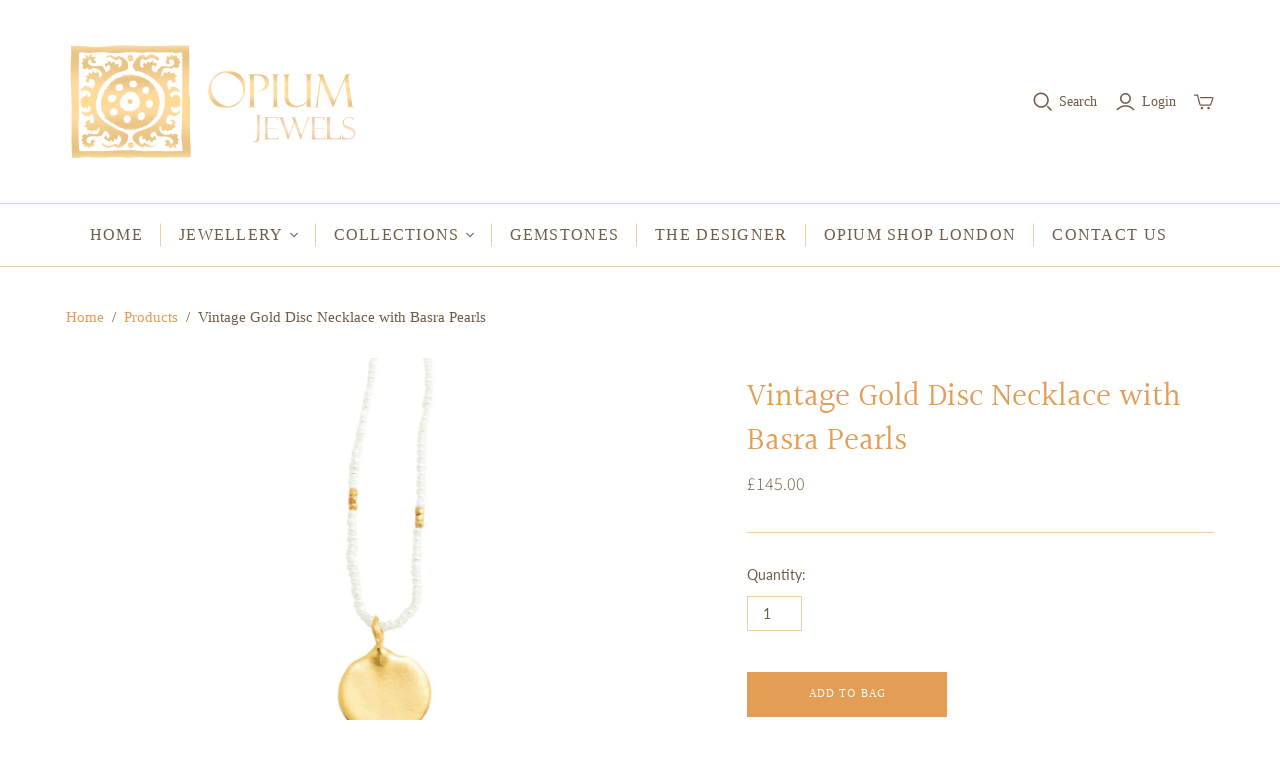

--- FILE ---
content_type: text/javascript
request_url: https://www.opiumjewels.com/cdn/shop/t/9/assets/atlantic.js?v=117457229082290442911615883228
body_size: 102699
content:
(function(modules){var installedModules={};function __webpack_require__(moduleId){if(installedModules[moduleId])return installedModules[moduleId].exports;var module=installedModules[moduleId]={i:moduleId,l:!1,exports:{}};return modules[moduleId].call(module.exports,module,module.exports,__webpack_require__),module.l=!0,module.exports}return __webpack_require__.m=modules,__webpack_require__.c=installedModules,__webpack_require__.d=function(exports,name,getter){__webpack_require__.o(exports,name)||Object.defineProperty(exports,name,{enumerable:!0,get:getter})},__webpack_require__.r=function(exports){typeof Symbol!="undefined"&&Symbol.toStringTag&&Object.defineProperty(exports,Symbol.toStringTag,{value:"Module"}),Object.defineProperty(exports,"__esModule",{value:!0})},__webpack_require__.t=function(value,mode){if(mode&1&&(value=__webpack_require__(value)),mode&8||mode&4&&typeof value=="object"&&value&&value.__esModule)return value;var ns=Object.create(null);if(__webpack_require__.r(ns),Object.defineProperty(ns,"default",{enumerable:!0,value:value}),mode&2&&typeof value!="string")for(var key in value)__webpack_require__.d(ns,key,function(key2){return value[key2]}.bind(null,key));return ns},__webpack_require__.n=function(module){var getter=module&&module.__esModule?function(){return module.default}:function(){return module};return __webpack_require__.d(getter,"a",getter),getter},__webpack_require__.o=function(object,property){return Object.prototype.hasOwnProperty.call(object,property)},__webpack_require__.p="",__webpack_require__(__webpack_require__.s=14)})([function(module,exports,__webpack_require__){var __WEBPACK_AMD_DEFINE_ARRAY__,__WEBPACK_AMD_DEFINE_RESULT__;/*!
* jQuery JavaScript Library v3.4.1
* https://jquery.com/
*
* Includes Sizzle.js
* https://sizzlejs.com/
*
* Copyright JS Foundation and other contributors
* Released under the MIT license
* https://jquery.org/license
*
* Date: 2019-05-01T21:04Z
*/(function(global,factory){"use strict";typeof module.exports=="object"?module.exports=global.document?factory(global,!0):function(w){if(!w.document)throw new Error("jQuery requires a window with a document");return factory(w)}:factory(global)})(typeof window!="undefined"?window:this,function(window2,noGlobal){"use strict";var arr=[],document2=window2.document,getProto=Object.getPrototypeOf,slice=arr.slice,concat=arr.concat,push=arr.push,indexOf=arr.indexOf,class2type={},toString=class2type.toString,hasOwn=class2type.hasOwnProperty,fnToString=hasOwn.toString,ObjectFunctionString=fnToString.call(Object),support={},isFunction=function(obj){return typeof obj=="function"&&typeof obj.nodeType!="number"},isWindow=function(obj){return obj!=null&&obj===obj.window},preservedScriptAttributes={type:!0,src:!0,nonce:!0,noModule:!0};function DOMEval(code,node,doc){doc=doc||document2;var i,val,script=doc.createElement("script");if(script.text=code,node)for(i in preservedScriptAttributes)val=node[i]||node.getAttribute&&node.getAttribute(i),val&&script.setAttribute(i,val);doc.head.appendChild(script).parentNode.removeChild(script)}function toType(obj){return obj==null?obj+"":typeof obj=="object"||typeof obj=="function"?class2type[toString.call(obj)]||"object":typeof obj}var version="3.4.1",jQuery2=function(selector,context){return new jQuery2.fn.init(selector,context)},rtrim=/^[\s\uFEFF\xA0]+|[\s\uFEFF\xA0]+$/g;jQuery2.fn=jQuery2.prototype={jquery:version,constructor:jQuery2,length:0,toArray:function(){return slice.call(this)},get:function(num){return num==null?slice.call(this):num<0?this[num+this.length]:this[num]},pushStack:function(elems){var ret=jQuery2.merge(this.constructor(),elems);return ret.prevObject=this,ret},each:function(callback){return jQuery2.each(this,callback)},map:function(callback){return this.pushStack(jQuery2.map(this,function(elem,i){return callback.call(elem,i,elem)}))},slice:function(){return this.pushStack(slice.apply(this,arguments))},first:function(){return this.eq(0)},last:function(){return this.eq(-1)},eq:function(i){var len=this.length,j=+i+(i<0?len:0);return this.pushStack(j>=0&&j<len?[this[j]]:[])},end:function(){return this.prevObject||this.constructor()},push:push,sort:arr.sort,splice:arr.splice},jQuery2.extend=jQuery2.fn.extend=function(){var options,name,src,copy,copyIsArray,clone,target=arguments[0]||{},i=1,length=arguments.length,deep=!1;for(typeof target=="boolean"&&(deep=target,target=arguments[i]||{},i++),typeof target!="object"&&!isFunction(target)&&(target={}),i===length&&(target=this,i--);i<length;i++)if((options=arguments[i])!=null)for(name in options)copy=options[name],!(name==="__proto__"||target===copy)&&(deep&&copy&&(jQuery2.isPlainObject(copy)||(copyIsArray=Array.isArray(copy)))?(src=target[name],copyIsArray&&!Array.isArray(src)?clone=[]:!copyIsArray&&!jQuery2.isPlainObject(src)?clone={}:clone=src,copyIsArray=!1,target[name]=jQuery2.extend(deep,clone,copy)):copy!==void 0&&(target[name]=copy));return target},jQuery2.extend({expando:"jQuery"+(version+Math.random()).replace(/\D/g,""),isReady:!0,error:function(msg){throw new Error(msg)},noop:function(){},isPlainObject:function(obj){var proto,Ctor;return!obj||toString.call(obj)!=="[object Object]"?!1:(proto=getProto(obj),proto?(Ctor=hasOwn.call(proto,"constructor")&&proto.constructor,typeof Ctor=="function"&&fnToString.call(Ctor)===ObjectFunctionString):!0)},isEmptyObject:function(obj){var name;for(name in obj)return!1;return!0},globalEval:function(code,options){DOMEval(code,{nonce:options&&options.nonce})},each:function(obj,callback){var length,i=0;if(isArrayLike(obj))for(length=obj.length;i<length&&callback.call(obj[i],i,obj[i])!==!1;i++);else for(i in obj)if(callback.call(obj[i],i,obj[i])===!1)break;return obj},trim:function(text){return text==null?"":(text+"").replace(rtrim,"")},makeArray:function(arr2,results){var ret=results||[];return arr2!=null&&(isArrayLike(Object(arr2))?jQuery2.merge(ret,typeof arr2=="string"?[arr2]:arr2):push.call(ret,arr2)),ret},inArray:function(elem,arr2,i){return arr2==null?-1:indexOf.call(arr2,elem,i)},merge:function(first,second){for(var len=+second.length,j=0,i=first.length;j<len;j++)first[i++]=second[j];return first.length=i,first},grep:function(elems,callback,invert){for(var callbackInverse,matches=[],i=0,length=elems.length,callbackExpect=!invert;i<length;i++)callbackInverse=!callback(elems[i],i),callbackInverse!==callbackExpect&&matches.push(elems[i]);return matches},map:function(elems,callback,arg){var length,value,i=0,ret=[];if(isArrayLike(elems))for(length=elems.length;i<length;i++)value=callback(elems[i],i,arg),value!=null&&ret.push(value);else for(i in elems)value=callback(elems[i],i,arg),value!=null&&ret.push(value);return concat.apply([],ret)},guid:1,support:support}),typeof Symbol=="function"&&(jQuery2.fn[Symbol.iterator]=arr[Symbol.iterator]),jQuery2.each("Boolean Number String Function Array Date RegExp Object Error Symbol".split(" "),function(i,name){class2type["[object "+name+"]"]=name.toLowerCase()});function isArrayLike(obj){var length=!!obj&&"length"in obj&&obj.length,type=toType(obj);return isFunction(obj)||isWindow(obj)?!1:type==="array"||length===0||typeof length=="number"&&length>0&&length-1 in obj}var Sizzle=function(window3){var i,support2,Expr,getText,isXML,tokenize,compile,select,outermostContext,sortInput,hasDuplicate,setDocument,document3,docElem,documentIsHTML,rbuggyQSA,rbuggyMatches,matches,contains,expando="sizzle"+1*new Date,preferredDoc=window3.document,dirruns=0,done=0,classCache=createCache(),tokenCache=createCache(),compilerCache=createCache(),nonnativeSelectorCache=createCache(),sortOrder=function(a,b){return a===b&&(hasDuplicate=!0),0},hasOwn2={}.hasOwnProperty,arr2=[],pop=arr2.pop,push_native=arr2.push,push2=arr2.push,slice2=arr2.slice,indexOf2=function(list,elem){for(var i2=0,len=list.length;i2<len;i2++)if(list[i2]===elem)return i2;return-1},booleans="checked|selected|async|autofocus|autoplay|controls|defer|disabled|hidden|ismap|loop|multiple|open|readonly|required|scoped",whitespace="[\\x20\\t\\r\\n\\f]",identifier="(?:\\\\.|[\\w-]|[^\0-\\xa0])+",attributes="\\["+whitespace+"*("+identifier+")(?:"+whitespace+"*([*^$|!~]?=)"+whitespace+"*(?:'((?:\\\\.|[^\\\\'])*)'|\"((?:\\\\.|[^\\\\\"])*)\"|("+identifier+"))|)"+whitespace+"*\\]",pseudos=":("+identifier+")(?:\\((('((?:\\\\.|[^\\\\'])*)'|\"((?:\\\\.|[^\\\\\"])*)\")|((?:\\\\.|[^\\\\()[\\]]|"+attributes+")*)|.*)\\)|)",rwhitespace=new RegExp(whitespace+"+","g"),rtrim2=new RegExp("^"+whitespace+"+|((?:^|[^\\\\])(?:\\\\.)*)"+whitespace+"+$","g"),rcomma=new RegExp("^"+whitespace+"*,"+whitespace+"*"),rcombinators=new RegExp("^"+whitespace+"*([>+~]|"+whitespace+")"+whitespace+"*"),rdescend=new RegExp(whitespace+"|>"),rpseudo=new RegExp(pseudos),ridentifier=new RegExp("^"+identifier+"$"),matchExpr={ID:new RegExp("^#("+identifier+")"),CLASS:new RegExp("^\\.("+identifier+")"),TAG:new RegExp("^("+identifier+"|[*])"),ATTR:new RegExp("^"+attributes),PSEUDO:new RegExp("^"+pseudos),CHILD:new RegExp("^:(only|first|last|nth|nth-last)-(child|of-type)(?:\\("+whitespace+"*(even|odd|(([+-]|)(\\d*)n|)"+whitespace+"*(?:([+-]|)"+whitespace+"*(\\d+)|))"+whitespace+"*\\)|)","i"),bool:new RegExp("^(?:"+booleans+")$","i"),needsContext:new RegExp("^"+whitespace+"*[>+~]|:(even|odd|eq|gt|lt|nth|first|last)(?:\\("+whitespace+"*((?:-\\d)?\\d*)"+whitespace+"*\\)|)(?=[^-]|$)","i")},rhtml2=/HTML$/i,rinputs=/^(?:input|select|textarea|button)$/i,rheader=/^h\d$/i,rnative=/^[^{]+\{\s*\[native \w/,rquickExpr2=/^(?:#([\w-]+)|(\w+)|\.([\w-]+))$/,rsibling=/[+~]/,runescape=new RegExp("\\\\([\\da-f]{1,6}"+whitespace+"?|("+whitespace+")|.)","ig"),funescape=function(_,escaped,escapedWhitespace){var high="0x"+escaped-65536;return high!==high||escapedWhitespace?escaped:high<0?String.fromCharCode(high+65536):String.fromCharCode(high>>10|55296,high&1023|56320)},rcssescape=/([\0-\x1f\x7f]|^-?\d)|^-$|[^\0-\x1f\x7f-\uFFFF\w-]/g,fcssescape=function(ch,asCodePoint){return asCodePoint?ch==="\0"?"\uFFFD":ch.slice(0,-1)+"\\"+ch.charCodeAt(ch.length-1).toString(16)+" ":"\\"+ch},unloadHandler=function(){setDocument()},inDisabledFieldset=addCombinator(function(elem){return elem.disabled===!0&&elem.nodeName.toLowerCase()==="fieldset"},{dir:"parentNode",next:"legend"});try{push2.apply(arr2=slice2.call(preferredDoc.childNodes),preferredDoc.childNodes),arr2[preferredDoc.childNodes.length].nodeType}catch(e){push2={apply:arr2.length?function(target,els){push_native.apply(target,slice2.call(els))}:function(target,els){for(var j=target.length,i2=0;target[j++]=els[i2++];);target.length=j-1}}}function Sizzle2(selector,context,results,seed){var m,i2,elem,nid,match,groups,newSelector,newContext=context&&context.ownerDocument,nodeType=context?context.nodeType:9;if(results=results||[],typeof selector!="string"||!selector||nodeType!==1&&nodeType!==9&&nodeType!==11)return results;if(!seed&&((context?context.ownerDocument||context:preferredDoc)!==document3&&setDocument(context),context=context||document3,documentIsHTML)){if(nodeType!==11&&(match=rquickExpr2.exec(selector)))if(m=match[1]){if(nodeType===9)if(elem=context.getElementById(m)){if(elem.id===m)return results.push(elem),results}else return results;else if(newContext&&(elem=newContext.getElementById(m))&&contains(context,elem)&&elem.id===m)return results.push(elem),results}else{if(match[2])return push2.apply(results,context.getElementsByTagName(selector)),results;if((m=match[3])&&support2.getElementsByClassName&&context.getElementsByClassName)return push2.apply(results,context.getElementsByClassName(m)),results}if(support2.qsa&&!nonnativeSelectorCache[selector+" "]&&(!rbuggyQSA||!rbuggyQSA.test(selector))&&(nodeType!==1||context.nodeName.toLowerCase()!=="object")){if(newSelector=selector,newContext=context,nodeType===1&&rdescend.test(selector)){for((nid=context.getAttribute("id"))?nid=nid.replace(rcssescape,fcssescape):context.setAttribute("id",nid=expando),groups=tokenize(selector),i2=groups.length;i2--;)groups[i2]="#"+nid+" "+toSelector(groups[i2]);newSelector=groups.join(","),newContext=rsibling.test(selector)&&testContext(context.parentNode)||context}try{return push2.apply(results,newContext.querySelectorAll(newSelector)),results}catch(qsaError){nonnativeSelectorCache(selector,!0)}finally{nid===expando&&context.removeAttribute("id")}}}return select(selector.replace(rtrim2,"$1"),context,results,seed)}function createCache(){var keys=[];function cache(key,value){return keys.push(key+" ")>Expr.cacheLength&&delete cache[keys.shift()],cache[key+" "]=value}return cache}function markFunction(fn){return fn[expando]=!0,fn}function assert(fn){var el=document3.createElement("fieldset");try{return!!fn(el)}catch(e){return!1}finally{el.parentNode&&el.parentNode.removeChild(el),el=null}}function addHandle(attrs,handler){for(var arr3=attrs.split("|"),i2=arr3.length;i2--;)Expr.attrHandle[arr3[i2]]=handler}function siblingCheck(a,b){var cur=b&&a,diff=cur&&a.nodeType===1&&b.nodeType===1&&a.sourceIndex-b.sourceIndex;if(diff)return diff;if(cur){for(;cur=cur.nextSibling;)if(cur===b)return-1}return a?1:-1}function createInputPseudo(type){return function(elem){var name=elem.nodeName.toLowerCase();return name==="input"&&elem.type===type}}function createButtonPseudo(type){return function(elem){var name=elem.nodeName.toLowerCase();return(name==="input"||name==="button")&&elem.type===type}}function createDisabledPseudo(disabled){return function(elem){return"form"in elem?elem.parentNode&&elem.disabled===!1?"label"in elem?"label"in elem.parentNode?elem.parentNode.disabled===disabled:elem.disabled===disabled:elem.isDisabled===disabled||elem.isDisabled!==!disabled&&inDisabledFieldset(elem)===disabled:elem.disabled===disabled:"label"in elem?elem.disabled===disabled:!1}}function createPositionalPseudo(fn){return markFunction(function(argument){return argument=+argument,markFunction(function(seed,matches2){for(var j,matchIndexes=fn([],seed.length,argument),i2=matchIndexes.length;i2--;)seed[j=matchIndexes[i2]]&&(seed[j]=!(matches2[j]=seed[j]))})})}function testContext(context){return context&&typeof context.getElementsByTagName!="undefined"&&context}support2=Sizzle2.support={},isXML=Sizzle2.isXML=function(elem){var namespace=elem.namespaceURI,docElem2=(elem.ownerDocument||elem).documentElement;return!rhtml2.test(namespace||docElem2&&docElem2.nodeName||"HTML")},setDocument=Sizzle2.setDocument=function(node){var hasCompare,subWindow,doc=node?node.ownerDocument||node:preferredDoc;return doc===document3||doc.nodeType!==9||!doc.documentElement||(document3=doc,docElem=document3.documentElement,documentIsHTML=!isXML(document3),preferredDoc!==document3&&(subWindow=document3.defaultView)&&subWindow.top!==subWindow&&(subWindow.addEventListener?subWindow.addEventListener("unload",unloadHandler,!1):subWindow.attachEvent&&subWindow.attachEvent("onunload",unloadHandler)),support2.attributes=assert(function(el){return el.className="i",!el.getAttribute("className")}),support2.getElementsByTagName=assert(function(el){return el.appendChild(document3.createComment("")),!el.getElementsByTagName("*").length}),support2.getElementsByClassName=rnative.test(document3.getElementsByClassName),support2.getById=assert(function(el){return docElem.appendChild(el).id=expando,!document3.getElementsByName||!document3.getElementsByName(expando).length}),support2.getById?(Expr.filter.ID=function(id){var attrId=id.replace(runescape,funescape);return function(elem){return elem.getAttribute("id")===attrId}},Expr.find.ID=function(id,context){if(typeof context.getElementById!="undefined"&&documentIsHTML){var elem=context.getElementById(id);return elem?[elem]:[]}}):(Expr.filter.ID=function(id){var attrId=id.replace(runescape,funescape);return function(elem){var node2=typeof elem.getAttributeNode!="undefined"&&elem.getAttributeNode("id");return node2&&node2.value===attrId}},Expr.find.ID=function(id,context){if(typeof context.getElementById!="undefined"&&documentIsHTML){var node2,i2,elems,elem=context.getElementById(id);if(elem){if(node2=elem.getAttributeNode("id"),node2&&node2.value===id)return[elem];for(elems=context.getElementsByName(id),i2=0;elem=elems[i2++];)if(node2=elem.getAttributeNode("id"),node2&&node2.value===id)return[elem]}return[]}}),Expr.find.TAG=support2.getElementsByTagName?function(tag,context){if(typeof context.getElementsByTagName!="undefined")return context.getElementsByTagName(tag);if(support2.qsa)return context.querySelectorAll(tag)}:function(tag,context){var elem,tmp=[],i2=0,results=context.getElementsByTagName(tag);if(tag==="*"){for(;elem=results[i2++];)elem.nodeType===1&&tmp.push(elem);return tmp}return results},Expr.find.CLASS=support2.getElementsByClassName&&function(className,context){if(typeof context.getElementsByClassName!="undefined"&&documentIsHTML)return context.getElementsByClassName(className)},rbuggyMatches=[],rbuggyQSA=[],(support2.qsa=rnative.test(document3.querySelectorAll))&&(assert(function(el){docElem.appendChild(el).innerHTML="<a id='"+expando+"'></a><select id='"+expando+"-\r\\' msallowcapture=''><option selected=''></option></select>",el.querySelectorAll("[msallowcapture^='']").length&&rbuggyQSA.push("[*^$]="+whitespace+"*(?:''|\"\")"),el.querySelectorAll("[selected]").length||rbuggyQSA.push("\\["+whitespace+"*(?:value|"+booleans+")"),el.querySelectorAll("[id~="+expando+"-]").length||rbuggyQSA.push("~="),el.querySelectorAll(":checked").length||rbuggyQSA.push(":checked"),el.querySelectorAll("a#"+expando+"+*").length||rbuggyQSA.push(".#.+[+~]")}),assert(function(el){el.innerHTML="<a href='' disabled='disabled'></a><select disabled='disabled'><option/></select>";var input=document3.createElement("input");input.setAttribute("type","hidden"),el.appendChild(input).setAttribute("name","D"),el.querySelectorAll("[name=d]").length&&rbuggyQSA.push("name"+whitespace+"*[*^$|!~]?="),el.querySelectorAll(":enabled").length!==2&&rbuggyQSA.push(":enabled",":disabled"),docElem.appendChild(el).disabled=!0,el.querySelectorAll(":disabled").length!==2&&rbuggyQSA.push(":enabled",":disabled"),el.querySelectorAll("*,:x"),rbuggyQSA.push(",.*:")})),(support2.matchesSelector=rnative.test(matches=docElem.matches||docElem.webkitMatchesSelector||docElem.mozMatchesSelector||docElem.oMatchesSelector||docElem.msMatchesSelector))&&assert(function(el){support2.disconnectedMatch=matches.call(el,"*"),matches.call(el,"[s!='']:x"),rbuggyMatches.push("!=",pseudos)}),rbuggyQSA=rbuggyQSA.length&&new RegExp(rbuggyQSA.join("|")),rbuggyMatches=rbuggyMatches.length&&new RegExp(rbuggyMatches.join("|")),hasCompare=rnative.test(docElem.compareDocumentPosition),contains=hasCompare||rnative.test(docElem.contains)?function(a,b){var adown=a.nodeType===9?a.documentElement:a,bup=b&&b.parentNode;return a===bup||!!(bup&&bup.nodeType===1&&(adown.contains?adown.contains(bup):a.compareDocumentPosition&&a.compareDocumentPosition(bup)&16))}:function(a,b){if(b){for(;b=b.parentNode;)if(b===a)return!0}return!1},sortOrder=hasCompare?function(a,b){if(a===b)return hasDuplicate=!0,0;var compare=!a.compareDocumentPosition-!b.compareDocumentPosition;return compare||(compare=(a.ownerDocument||a)===(b.ownerDocument||b)?a.compareDocumentPosition(b):1,compare&1||!support2.sortDetached&&b.compareDocumentPosition(a)===compare?a===document3||a.ownerDocument===preferredDoc&&contains(preferredDoc,a)?-1:b===document3||b.ownerDocument===preferredDoc&&contains(preferredDoc,b)?1:sortInput?indexOf2(sortInput,a)-indexOf2(sortInput,b):0:compare&4?-1:1)}:function(a,b){if(a===b)return hasDuplicate=!0,0;var cur,i2=0,aup=a.parentNode,bup=b.parentNode,ap=[a],bp=[b];if(!aup||!bup)return a===document3?-1:b===document3?1:aup?-1:bup?1:sortInput?indexOf2(sortInput,a)-indexOf2(sortInput,b):0;if(aup===bup)return siblingCheck(a,b);for(cur=a;cur=cur.parentNode;)ap.unshift(cur);for(cur=b;cur=cur.parentNode;)bp.unshift(cur);for(;ap[i2]===bp[i2];)i2++;return i2?siblingCheck(ap[i2],bp[i2]):ap[i2]===preferredDoc?-1:bp[i2]===preferredDoc?1:0}),document3},Sizzle2.matches=function(expr,elements){return Sizzle2(expr,null,null,elements)},Sizzle2.matchesSelector=function(elem,expr){if((elem.ownerDocument||elem)!==document3&&setDocument(elem),support2.matchesSelector&&documentIsHTML&&!nonnativeSelectorCache[expr+" "]&&(!rbuggyMatches||!rbuggyMatches.test(expr))&&(!rbuggyQSA||!rbuggyQSA.test(expr)))try{var ret=matches.call(elem,expr);if(ret||support2.disconnectedMatch||elem.document&&elem.document.nodeType!==11)return ret}catch(e){nonnativeSelectorCache(expr,!0)}return Sizzle2(expr,document3,null,[elem]).length>0},Sizzle2.contains=function(context,elem){return(context.ownerDocument||context)!==document3&&setDocument(context),contains(context,elem)},Sizzle2.attr=function(elem,name){(elem.ownerDocument||elem)!==document3&&setDocument(elem);var fn=Expr.attrHandle[name.toLowerCase()],val=fn&&hasOwn2.call(Expr.attrHandle,name.toLowerCase())?fn(elem,name,!documentIsHTML):void 0;return val!==void 0?val:support2.attributes||!documentIsHTML?elem.getAttribute(name):(val=elem.getAttributeNode(name))&&val.specified?val.value:null},Sizzle2.escape=function(sel){return(sel+"").replace(rcssescape,fcssescape)},Sizzle2.error=function(msg){throw new Error("Syntax error, unrecognized expression: "+msg)},Sizzle2.uniqueSort=function(results){var elem,duplicates=[],j=0,i2=0;if(hasDuplicate=!support2.detectDuplicates,sortInput=!support2.sortStable&&results.slice(0),results.sort(sortOrder),hasDuplicate){for(;elem=results[i2++];)elem===results[i2]&&(j=duplicates.push(i2));for(;j--;)results.splice(duplicates[j],1)}return sortInput=null,results},getText=Sizzle2.getText=function(elem){var node,ret="",i2=0,nodeType=elem.nodeType;if(nodeType){if(nodeType===1||nodeType===9||nodeType===11){if(typeof elem.textContent=="string")return elem.textContent;for(elem=elem.firstChild;elem;elem=elem.nextSibling)ret+=getText(elem)}else if(nodeType===3||nodeType===4)return elem.nodeValue}else for(;node=elem[i2++];)ret+=getText(node);return ret},Expr=Sizzle2.selectors={cacheLength:50,createPseudo:markFunction,match:matchExpr,attrHandle:{},find:{},relative:{">":{dir:"parentNode",first:!0}," ":{dir:"parentNode"},"+":{dir:"previousSibling",first:!0},"~":{dir:"previousSibling"}},preFilter:{ATTR:function(match){return match[1]=match[1].replace(runescape,funescape),match[3]=(match[3]||match[4]||match[5]||"").replace(runescape,funescape),match[2]==="~="&&(match[3]=" "+match[3]+" "),match.slice(0,4)},CHILD:function(match){return match[1]=match[1].toLowerCase(),match[1].slice(0,3)==="nth"?(match[3]||Sizzle2.error(match[0]),match[4]=+(match[4]?match[5]+(match[6]||1):2*(match[3]==="even"||match[3]==="odd")),match[5]=+(match[7]+match[8]||match[3]==="odd")):match[3]&&Sizzle2.error(match[0]),match},PSEUDO:function(match){var excess,unquoted=!match[6]&&match[2];return matchExpr.CHILD.test(match[0])?null:(match[3]?match[2]=match[4]||match[5]||"":unquoted&&rpseudo.test(unquoted)&&(excess=tokenize(unquoted,!0))&&(excess=unquoted.indexOf(")",unquoted.length-excess)-unquoted.length)&&(match[0]=match[0].slice(0,excess),match[2]=unquoted.slice(0,excess)),match.slice(0,3))}},filter:{TAG:function(nodeNameSelector){var nodeName2=nodeNameSelector.replace(runescape,funescape).toLowerCase();return nodeNameSelector==="*"?function(){return!0}:function(elem){return elem.nodeName&&elem.nodeName.toLowerCase()===nodeName2}},CLASS:function(className){var pattern=classCache[className+" "];return pattern||(pattern=new RegExp("(^|"+whitespace+")"+className+"("+whitespace+"|$)"))&&classCache(className,function(elem){return pattern.test(typeof elem.className=="string"&&elem.className||typeof elem.getAttribute!="undefined"&&elem.getAttribute("class")||"")})},ATTR:function(name,operator,check){return function(elem){var result=Sizzle2.attr(elem,name);return result==null?operator==="!=":operator?(result+="",operator==="="?result===check:operator==="!="?result!==check:operator==="^="?check&&result.indexOf(check)===0:operator==="*="?check&&result.indexOf(check)>-1:operator==="$="?check&&result.slice(-check.length)===check:operator==="~="?(" "+result.replace(rwhitespace," ")+" ").indexOf(check)>-1:operator==="|="?result===check||result.slice(0,check.length+1)===check+"-":!1):!0}},CHILD:function(type,what,argument,first,last){var simple=type.slice(0,3)!=="nth",forward=type.slice(-4)!=="last",ofType=what==="of-type";return first===1&&last===0?function(elem){return!!elem.parentNode}:function(elem,context,xml){var cache,uniqueCache,outerCache,node,nodeIndex,start,dir2=simple!==forward?"nextSibling":"previousSibling",parent=elem.parentNode,name=ofType&&elem.nodeName.toLowerCase(),useCache=!xml&&!ofType,diff=!1;if(parent){if(simple){for(;dir2;){for(node=elem;node=node[dir2];)if(ofType?node.nodeName.toLowerCase()===name:node.nodeType===1)return!1;start=dir2=type==="only"&&!start&&"nextSibling"}return!0}if(start=[forward?parent.firstChild:parent.lastChild],forward&&useCache){for(node=parent,outerCache=node[expando]||(node[expando]={}),uniqueCache=outerCache[node.uniqueID]||(outerCache[node.uniqueID]={}),cache=uniqueCache[type]||[],nodeIndex=cache[0]===dirruns&&cache[1],diff=nodeIndex&&cache[2],node=nodeIndex&&parent.childNodes[nodeIndex];node=++nodeIndex&&node&&node[dir2]||(diff=nodeIndex=0)||start.pop();)if(node.nodeType===1&&++diff&&node===elem){uniqueCache[type]=[dirruns,nodeIndex,diff];break}}else if(useCache&&(node=elem,outerCache=node[expando]||(node[expando]={}),uniqueCache=outerCache[node.uniqueID]||(outerCache[node.uniqueID]={}),cache=uniqueCache[type]||[],nodeIndex=cache[0]===dirruns&&cache[1],diff=nodeIndex),diff===!1)for(;(node=++nodeIndex&&node&&node[dir2]||(diff=nodeIndex=0)||start.pop())&&!((ofType?node.nodeName.toLowerCase()===name:node.nodeType===1)&&++diff&&(useCache&&(outerCache=node[expando]||(node[expando]={}),uniqueCache=outerCache[node.uniqueID]||(outerCache[node.uniqueID]={}),uniqueCache[type]=[dirruns,diff]),node===elem)););return diff-=last,diff===first||diff%first===0&&diff/first>=0}}},PSEUDO:function(pseudo,argument){var args,fn=Expr.pseudos[pseudo]||Expr.setFilters[pseudo.toLowerCase()]||Sizzle2.error("unsupported pseudo: "+pseudo);return fn[expando]?fn(argument):fn.length>1?(args=[pseudo,pseudo,"",argument],Expr.setFilters.hasOwnProperty(pseudo.toLowerCase())?markFunction(function(seed,matches2){for(var idx,matched=fn(seed,argument),i2=matched.length;i2--;)idx=indexOf2(seed,matched[i2]),seed[idx]=!(matches2[idx]=matched[i2])}):function(elem){return fn(elem,0,args)}):fn}},pseudos:{not:markFunction(function(selector){var input=[],results=[],matcher=compile(selector.replace(rtrim2,"$1"));return matcher[expando]?markFunction(function(seed,matches2,context,xml){for(var elem,unmatched=matcher(seed,null,xml,[]),i2=seed.length;i2--;)(elem=unmatched[i2])&&(seed[i2]=!(matches2[i2]=elem))}):function(elem,context,xml){return input[0]=elem,matcher(input,null,xml,results),input[0]=null,!results.pop()}}),has:markFunction(function(selector){return function(elem){return Sizzle2(selector,elem).length>0}}),contains:markFunction(function(text){return text=text.replace(runescape,funescape),function(elem){return(elem.textContent||getText(elem)).indexOf(text)>-1}}),lang:markFunction(function(lang){return ridentifier.test(lang||"")||Sizzle2.error("unsupported lang: "+lang),lang=lang.replace(runescape,funescape).toLowerCase(),function(elem){var elemLang;do if(elemLang=documentIsHTML?elem.lang:elem.getAttribute("xml:lang")||elem.getAttribute("lang"))return elemLang=elemLang.toLowerCase(),elemLang===lang||elemLang.indexOf(lang+"-")===0;while((elem=elem.parentNode)&&elem.nodeType===1);return!1}}),target:function(elem){var hash=window3.location&&window3.location.hash;return hash&&hash.slice(1)===elem.id},root:function(elem){return elem===docElem},focus:function(elem){return elem===document3.activeElement&&(!document3.hasFocus||document3.hasFocus())&&!!(elem.type||elem.href||~elem.tabIndex)},enabled:createDisabledPseudo(!1),disabled:createDisabledPseudo(!0),checked:function(elem){var nodeName2=elem.nodeName.toLowerCase();return nodeName2==="input"&&!!elem.checked||nodeName2==="option"&&!!elem.selected},selected:function(elem){return elem.parentNode&&elem.parentNode.selectedIndex,elem.selected===!0},empty:function(elem){for(elem=elem.firstChild;elem;elem=elem.nextSibling)if(elem.nodeType<6)return!1;return!0},parent:function(elem){return!Expr.pseudos.empty(elem)},header:function(elem){return rheader.test(elem.nodeName)},input:function(elem){return rinputs.test(elem.nodeName)},button:function(elem){var name=elem.nodeName.toLowerCase();return name==="input"&&elem.type==="button"||name==="button"},text:function(elem){var attr;return elem.nodeName.toLowerCase()==="input"&&elem.type==="text"&&((attr=elem.getAttribute("type"))==null||attr.toLowerCase()==="text")},first:createPositionalPseudo(function(){return[0]}),last:createPositionalPseudo(function(matchIndexes,length){return[length-1]}),eq:createPositionalPseudo(function(matchIndexes,length,argument){return[argument<0?argument+length:argument]}),even:createPositionalPseudo(function(matchIndexes,length){for(var i2=0;i2<length;i2+=2)matchIndexes.push(i2);return matchIndexes}),odd:createPositionalPseudo(function(matchIndexes,length){for(var i2=1;i2<length;i2+=2)matchIndexes.push(i2);return matchIndexes}),lt:createPositionalPseudo(function(matchIndexes,length,argument){for(var i2=argument<0?argument+length:argument>length?length:argument;--i2>=0;)matchIndexes.push(i2);return matchIndexes}),gt:createPositionalPseudo(function(matchIndexes,length,argument){for(var i2=argument<0?argument+length:argument;++i2<length;)matchIndexes.push(i2);return matchIndexes})}},Expr.pseudos.nth=Expr.pseudos.eq;for(i in{radio:!0,checkbox:!0,file:!0,password:!0,image:!0})Expr.pseudos[i]=createInputPseudo(i);for(i in{submit:!0,reset:!0})Expr.pseudos[i]=createButtonPseudo(i);function setFilters(){}setFilters.prototype=Expr.filters=Expr.pseudos,Expr.setFilters=new setFilters,tokenize=Sizzle2.tokenize=function(selector,parseOnly){var matched,match,tokens,type,soFar,groups,preFilters,cached=tokenCache[selector+" "];if(cached)return parseOnly?0:cached.slice(0);for(soFar=selector,groups=[],preFilters=Expr.preFilter;soFar;){(!matched||(match=rcomma.exec(soFar)))&&(match&&(soFar=soFar.slice(match[0].length)||soFar),groups.push(tokens=[])),matched=!1,(match=rcombinators.exec(soFar))&&(matched=match.shift(),tokens.push({value:matched,type:match[0].replace(rtrim2," ")}),soFar=soFar.slice(matched.length));for(type in Expr.filter)(match=matchExpr[type].exec(soFar))&&(!preFilters[type]||(match=preFilters[type](match)))&&(matched=match.shift(),tokens.push({value:matched,type:type,matches:match}),soFar=soFar.slice(matched.length));if(!matched)break}return parseOnly?soFar.length:soFar?Sizzle2.error(selector):tokenCache(selector,groups).slice(0)};function toSelector(tokens){for(var i2=0,len=tokens.length,selector="";i2<len;i2++)selector+=tokens[i2].value;return selector}function addCombinator(matcher,combinator,base){var dir2=combinator.dir,skip=combinator.next,key=skip||dir2,checkNonElements=base&&key==="parentNode",doneName=done++;return combinator.first?function(elem,context,xml){for(;elem=elem[dir2];)if(elem.nodeType===1||checkNonElements)return matcher(elem,context,xml);return!1}:function(elem,context,xml){var oldCache,uniqueCache,outerCache,newCache=[dirruns,doneName];if(xml){for(;elem=elem[dir2];)if((elem.nodeType===1||checkNonElements)&&matcher(elem,context,xml))return!0}else for(;elem=elem[dir2];)if(elem.nodeType===1||checkNonElements)if(outerCache=elem[expando]||(elem[expando]={}),uniqueCache=outerCache[elem.uniqueID]||(outerCache[elem.uniqueID]={}),skip&&skip===elem.nodeName.toLowerCase())elem=elem[dir2]||elem;else{if((oldCache=uniqueCache[key])&&oldCache[0]===dirruns&&oldCache[1]===doneName)return newCache[2]=oldCache[2];if(uniqueCache[key]=newCache,newCache[2]=matcher(elem,context,xml))return!0}return!1}}function elementMatcher(matchers){return matchers.length>1?function(elem,context,xml){for(var i2=matchers.length;i2--;)if(!matchers[i2](elem,context,xml))return!1;return!0}:matchers[0]}function multipleContexts(selector,contexts,results){for(var i2=0,len=contexts.length;i2<len;i2++)Sizzle2(selector,contexts[i2],results);return results}function condense(unmatched,map,filter,context,xml){for(var elem,newUnmatched=[],i2=0,len=unmatched.length,mapped=map!=null;i2<len;i2++)(elem=unmatched[i2])&&(!filter||filter(elem,context,xml))&&(newUnmatched.push(elem),mapped&&map.push(i2));return newUnmatched}function setMatcher(preFilter,selector,matcher,postFilter,postFinder,postSelector){return postFilter&&!postFilter[expando]&&(postFilter=setMatcher(postFilter)),postFinder&&!postFinder[expando]&&(postFinder=setMatcher(postFinder,postSelector)),markFunction(function(seed,results,context,xml){var temp,i2,elem,preMap=[],postMap=[],preexisting=results.length,elems=seed||multipleContexts(selector||"*",context.nodeType?[context]:context,[]),matcherIn=preFilter&&(seed||!selector)?condense(elems,preMap,preFilter,context,xml):elems,matcherOut=matcher?postFinder||(seed?preFilter:preexisting||postFilter)?[]:results:matcherIn;if(matcher&&matcher(matcherIn,matcherOut,context,xml),postFilter)for(temp=condense(matcherOut,postMap),postFilter(temp,[],context,xml),i2=temp.length;i2--;)(elem=temp[i2])&&(matcherOut[postMap[i2]]=!(matcherIn[postMap[i2]]=elem));if(seed){if(postFinder||preFilter){if(postFinder){for(temp=[],i2=matcherOut.length;i2--;)(elem=matcherOut[i2])&&temp.push(matcherIn[i2]=elem);postFinder(null,matcherOut=[],temp,xml)}for(i2=matcherOut.length;i2--;)(elem=matcherOut[i2])&&(temp=postFinder?indexOf2(seed,elem):preMap[i2])>-1&&(seed[temp]=!(results[temp]=elem))}}else matcherOut=condense(matcherOut===results?matcherOut.splice(preexisting,matcherOut.length):matcherOut),postFinder?postFinder(null,results,matcherOut,xml):push2.apply(results,matcherOut)})}function matcherFromTokens(tokens){for(var checkContext,matcher,j,len=tokens.length,leadingRelative=Expr.relative[tokens[0].type],implicitRelative=leadingRelative||Expr.relative[" "],i2=leadingRelative?1:0,matchContext=addCombinator(function(elem){return elem===checkContext},implicitRelative,!0),matchAnyContext=addCombinator(function(elem){return indexOf2(checkContext,elem)>-1},implicitRelative,!0),matchers=[function(elem,context,xml){var ret=!leadingRelative&&(xml||context!==outermostContext)||((checkContext=context).nodeType?matchContext(elem,context,xml):matchAnyContext(elem,context,xml));return checkContext=null,ret}];i2<len;i2++)if(matcher=Expr.relative[tokens[i2].type])matchers=[addCombinator(elementMatcher(matchers),matcher)];else{if(matcher=Expr.filter[tokens[i2].type].apply(null,tokens[i2].matches),matcher[expando]){for(j=++i2;j<len&&!Expr.relative[tokens[j].type];j++);return setMatcher(i2>1&&elementMatcher(matchers),i2>1&&toSelector(tokens.slice(0,i2-1).concat({value:tokens[i2-2].type===" "?"*":""})).replace(rtrim2,"$1"),matcher,i2<j&&matcherFromTokens(tokens.slice(i2,j)),j<len&&matcherFromTokens(tokens=tokens.slice(j)),j<len&&toSelector(tokens))}matchers.push(matcher)}return elementMatcher(matchers)}function matcherFromGroupMatchers(elementMatchers,setMatchers){var bySet=setMatchers.length>0,byElement=elementMatchers.length>0,superMatcher=function(seed,context,xml,results,outermost){var elem,j,matcher,matchedCount=0,i2="0",unmatched=seed&&[],setMatched=[],contextBackup=outermostContext,elems=seed||byElement&&Expr.find.TAG("*",outermost),dirrunsUnique=dirruns+=contextBackup==null?1:Math.random()||.1,len=elems.length;for(outermost&&(outermostContext=context===document3||context||outermost);i2!==len&&(elem=elems[i2])!=null;i2++){if(byElement&&elem){for(j=0,!context&&elem.ownerDocument!==document3&&(setDocument(elem),xml=!documentIsHTML);matcher=elementMatchers[j++];)if(matcher(elem,context||document3,xml)){results.push(elem);break}outermost&&(dirruns=dirrunsUnique)}bySet&&((elem=!matcher&&elem)&&matchedCount--,seed&&unmatched.push(elem))}if(matchedCount+=i2,bySet&&i2!==matchedCount){for(j=0;matcher=setMatchers[j++];)matcher(unmatched,setMatched,context,xml);if(seed){if(matchedCount>0)for(;i2--;)unmatched[i2]||setMatched[i2]||(setMatched[i2]=pop.call(results));setMatched=condense(setMatched)}push2.apply(results,setMatched),outermost&&!seed&&setMatched.length>0&&matchedCount+setMatchers.length>1&&Sizzle2.uniqueSort(results)}return outermost&&(dirruns=dirrunsUnique,outermostContext=contextBackup),unmatched};return bySet?markFunction(superMatcher):superMatcher}return compile=Sizzle2.compile=function(selector,match){var i2,setMatchers=[],elementMatchers=[],cached=compilerCache[selector+" "];if(!cached){for(match||(match=tokenize(selector)),i2=match.length;i2--;)cached=matcherFromTokens(match[i2]),cached[expando]?setMatchers.push(cached):elementMatchers.push(cached);cached=compilerCache(selector,matcherFromGroupMatchers(elementMatchers,setMatchers)),cached.selector=selector}return cached},select=Sizzle2.select=function(selector,context,results,seed){var i2,tokens,token,type,find,compiled=typeof selector=="function"&&selector,match=!seed&&tokenize(selector=compiled.selector||selector);if(results=results||[],match.length===1){if(tokens=match[0]=match[0].slice(0),tokens.length>2&&(token=tokens[0]).type==="ID"&&context.nodeType===9&&documentIsHTML&&Expr.relative[tokens[1].type]){if(context=(Expr.find.ID(token.matches[0].replace(runescape,funescape),context)||[])[0],context)compiled&&(context=context.parentNode);else return results;selector=selector.slice(tokens.shift().value.length)}for(i2=matchExpr.needsContext.test(selector)?0:tokens.length;i2--&&(token=tokens[i2],!Expr.relative[type=token.type]);)if((find=Expr.find[type])&&(seed=find(token.matches[0].replace(runescape,funescape),rsibling.test(tokens[0].type)&&testContext(context.parentNode)||context))){if(tokens.splice(i2,1),selector=seed.length&&toSelector(tokens),!selector)return push2.apply(results,seed),results;break}}return(compiled||compile(selector,match))(seed,context,!documentIsHTML,results,!context||rsibling.test(selector)&&testContext(context.parentNode)||context),results},support2.sortStable=expando.split("").sort(sortOrder).join("")===expando,support2.detectDuplicates=!!hasDuplicate,setDocument(),support2.sortDetached=assert(function(el){return el.compareDocumentPosition(document3.createElement("fieldset"))&1}),assert(function(el){return el.innerHTML="<a href='#'></a>",el.firstChild.getAttribute("href")==="#"})||addHandle("type|href|height|width",function(elem,name,isXML2){if(!isXML2)return elem.getAttribute(name,name.toLowerCase()==="type"?1:2)}),(!support2.attributes||!assert(function(el){return el.innerHTML="<input/>",el.firstChild.setAttribute("value",""),el.firstChild.getAttribute("value")===""}))&&addHandle("value",function(elem,name,isXML2){if(!isXML2&&elem.nodeName.toLowerCase()==="input")return elem.defaultValue}),assert(function(el){return el.getAttribute("disabled")==null})||addHandle(booleans,function(elem,name,isXML2){var val;if(!isXML2)return elem[name]===!0?name.toLowerCase():(val=elem.getAttributeNode(name))&&val.specified?val.value:null}),Sizzle2}(window2);jQuery2.find=Sizzle,jQuery2.expr=Sizzle.selectors,jQuery2.expr[":"]=jQuery2.expr.pseudos,jQuery2.uniqueSort=jQuery2.unique=Sizzle.uniqueSort,jQuery2.text=Sizzle.getText,jQuery2.isXMLDoc=Sizzle.isXML,jQuery2.contains=Sizzle.contains,jQuery2.escapeSelector=Sizzle.escape;var dir=function(elem,dir2,until){for(var matched=[],truncate=until!==void 0;(elem=elem[dir2])&&elem.nodeType!==9;)if(elem.nodeType===1){if(truncate&&jQuery2(elem).is(until))break;matched.push(elem)}return matched},siblings=function(n,elem){for(var matched=[];n;n=n.nextSibling)n.nodeType===1&&n!==elem&&matched.push(n);return matched},rneedsContext=jQuery2.expr.match.needsContext;function nodeName(elem,name){return elem.nodeName&&elem.nodeName.toLowerCase()===name.toLowerCase()}var rsingleTag=/^<([a-z][^\/\0>:\x20\t\r\n\f]*)[\x20\t\r\n\f]*\/?>(?:<\/\1>|)$/i;function winnow(elements,qualifier,not){return isFunction(qualifier)?jQuery2.grep(elements,function(elem,i){return!!qualifier.call(elem,i,elem)!==not}):qualifier.nodeType?jQuery2.grep(elements,function(elem){return elem===qualifier!==not}):typeof qualifier!="string"?jQuery2.grep(elements,function(elem){return indexOf.call(qualifier,elem)>-1!==not}):jQuery2.filter(qualifier,elements,not)}jQuery2.filter=function(expr,elems,not){var elem=elems[0];return not&&(expr=":not("+expr+")"),elems.length===1&&elem.nodeType===1?jQuery2.find.matchesSelector(elem,expr)?[elem]:[]:jQuery2.find.matches(expr,jQuery2.grep(elems,function(elem2){return elem2.nodeType===1}))},jQuery2.fn.extend({find:function(selector){var i,ret,len=this.length,self=this;if(typeof selector!="string")return this.pushStack(jQuery2(selector).filter(function(){for(i=0;i<len;i++)if(jQuery2.contains(self[i],this))return!0}));for(ret=this.pushStack([]),i=0;i<len;i++)jQuery2.find(selector,self[i],ret);return len>1?jQuery2.uniqueSort(ret):ret},filter:function(selector){return this.pushStack(winnow(this,selector||[],!1))},not:function(selector){return this.pushStack(winnow(this,selector||[],!0))},is:function(selector){return!!winnow(this,typeof selector=="string"&&rneedsContext.test(selector)?jQuery2(selector):selector||[],!1).length}});var rootjQuery,rquickExpr=/^(?:\s*(<[\w\W]+>)[^>]*|#([\w-]+))$/,init=jQuery2.fn.init=function(selector,context,root){var match,elem;if(!selector)return this;if(root=root||rootjQuery,typeof selector=="string")if(selector[0]==="<"&&selector[selector.length-1]===">"&&selector.length>=3?match=[null,selector,null]:match=rquickExpr.exec(selector),match&&(match[1]||!context))if(match[1]){if(context=context instanceof jQuery2?context[0]:context,jQuery2.merge(this,jQuery2.parseHTML(match[1],context&&context.nodeType?context.ownerDocument||context:document2,!0)),rsingleTag.test(match[1])&&jQuery2.isPlainObject(context))for(match in context)isFunction(this[match])?this[match](context[match]):this.attr(match,context[match]);return this}else return elem=document2.getElementById(match[2]),elem&&(this[0]=elem,this.length=1),this;else return!context||context.jquery?(context||root).find(selector):this.constructor(context).find(selector);else{if(selector.nodeType)return this[0]=selector,this.length=1,this;if(isFunction(selector))return root.ready!==void 0?root.ready(selector):selector(jQuery2)}return jQuery2.makeArray(selector,this)};init.prototype=jQuery2.fn,rootjQuery=jQuery2(document2);var rparentsprev=/^(?:parents|prev(?:Until|All))/,guaranteedUnique={children:!0,contents:!0,next:!0,prev:!0};jQuery2.fn.extend({has:function(target){var targets=jQuery2(target,this),l=targets.length;return this.filter(function(){for(var i=0;i<l;i++)if(jQuery2.contains(this,targets[i]))return!0})},closest:function(selectors,context){var cur,i=0,l=this.length,matched=[],targets=typeof selectors!="string"&&jQuery2(selectors);if(!rneedsContext.test(selectors)){for(;i<l;i++)for(cur=this[i];cur&&cur!==context;cur=cur.parentNode)if(cur.nodeType<11&&(targets?targets.index(cur)>-1:cur.nodeType===1&&jQuery2.find.matchesSelector(cur,selectors))){matched.push(cur);break}}return this.pushStack(matched.length>1?jQuery2.uniqueSort(matched):matched)},index:function(elem){return elem?typeof elem=="string"?indexOf.call(jQuery2(elem),this[0]):indexOf.call(this,elem.jquery?elem[0]:elem):this[0]&&this[0].parentNode?this.first().prevAll().length:-1},add:function(selector,context){return this.pushStack(jQuery2.uniqueSort(jQuery2.merge(this.get(),jQuery2(selector,context))))},addBack:function(selector){return this.add(selector==null?this.prevObject:this.prevObject.filter(selector))}});function sibling(cur,dir2){for(;(cur=cur[dir2])&&cur.nodeType!==1;);return cur}jQuery2.each({parent:function(elem){var parent=elem.parentNode;return parent&&parent.nodeType!==11?parent:null},parents:function(elem){return dir(elem,"parentNode")},parentsUntil:function(elem,i,until){return dir(elem,"parentNode",until)},next:function(elem){return sibling(elem,"nextSibling")},prev:function(elem){return sibling(elem,"previousSibling")},nextAll:function(elem){return dir(elem,"nextSibling")},prevAll:function(elem){return dir(elem,"previousSibling")},nextUntil:function(elem,i,until){return dir(elem,"nextSibling",until)},prevUntil:function(elem,i,until){return dir(elem,"previousSibling",until)},siblings:function(elem){return siblings((elem.parentNode||{}).firstChild,elem)},children:function(elem){return siblings(elem.firstChild)},contents:function(elem){return typeof elem.contentDocument!="undefined"?elem.contentDocument:(nodeName(elem,"template")&&(elem=elem.content||elem),jQuery2.merge([],elem.childNodes))}},function(name,fn){jQuery2.fn[name]=function(until,selector){var matched=jQuery2.map(this,fn,until);return name.slice(-5)!=="Until"&&(selector=until),selector&&typeof selector=="string"&&(matched=jQuery2.filter(selector,matched)),this.length>1&&(guaranteedUnique[name]||jQuery2.uniqueSort(matched),rparentsprev.test(name)&&matched.reverse()),this.pushStack(matched)}});var rnothtmlwhite=/[^\x20\t\r\n\f]+/g;function createOptions(options){var object={};return jQuery2.each(options.match(rnothtmlwhite)||[],function(_,flag){object[flag]=!0}),object}jQuery2.Callbacks=function(options){options=typeof options=="string"?createOptions(options):jQuery2.extend({},options);var firing,memory,fired,locked,list=[],queue=[],firingIndex=-1,fire=function(){for(locked=locked||options.once,fired=firing=!0;queue.length;firingIndex=-1)for(memory=queue.shift();++firingIndex<list.length;)list[firingIndex].apply(memory[0],memory[1])===!1&&options.stopOnFalse&&(firingIndex=list.length,memory=!1);options.memory||(memory=!1),firing=!1,locked&&(memory?list=[]:list="")},self={add:function(){return list&&(memory&&!firing&&(firingIndex=list.length-1,queue.push(memory)),function add(args){jQuery2.each(args,function(_,arg){isFunction(arg)?(!options.unique||!self.has(arg))&&list.push(arg):arg&&arg.length&&toType(arg)!=="string"&&add(arg)})}(arguments),memory&&!firing&&fire()),this},remove:function(){return jQuery2.each(arguments,function(_,arg){for(var index;(index=jQuery2.inArray(arg,list,index))>-1;)list.splice(index,1),index<=firingIndex&&firingIndex--}),this},has:function(fn){return fn?jQuery2.inArray(fn,list)>-1:list.length>0},empty:function(){return list&&(list=[]),this},disable:function(){return locked=queue=[],list=memory="",this},disabled:function(){return!list},lock:function(){return locked=queue=[],!memory&&!firing&&(list=memory=""),this},locked:function(){return!!locked},fireWith:function(context,args){return locked||(args=args||[],args=[context,args.slice?args.slice():args],queue.push(args),firing||fire()),this},fire:function(){return self.fireWith(this,arguments),this},fired:function(){return!!fired}};return self};function Identity(v){return v}function Thrower(ex){throw ex}function adoptValue(value,resolve,reject,noValue){var method;try{value&&isFunction(method=value.promise)?method.call(value).done(resolve).fail(reject):value&&isFunction(method=value.then)?method.call(value,resolve,reject):resolve.apply(void 0,[value].slice(noValue))}catch(value2){reject.apply(void 0,[value2])}}jQuery2.extend({Deferred:function(func){var tuples=[["notify","progress",jQuery2.Callbacks("memory"),jQuery2.Callbacks("memory"),2],["resolve","done",jQuery2.Callbacks("once memory"),jQuery2.Callbacks("once memory"),0,"resolved"],["reject","fail",jQuery2.Callbacks("once memory"),jQuery2.Callbacks("once memory"),1,"rejected"]],state="pending",promise={state:function(){return state},always:function(){return deferred.done(arguments).fail(arguments),this},catch:function(fn){return promise.then(null,fn)},pipe:function(){var fns=arguments;return jQuery2.Deferred(function(newDefer){jQuery2.each(tuples,function(i,tuple){var fn=isFunction(fns[tuple[4]])&&fns[tuple[4]];deferred[tuple[1]](function(){var returned=fn&&fn.apply(this,arguments);returned&&isFunction(returned.promise)?returned.promise().progress(newDefer.notify).done(newDefer.resolve).fail(newDefer.reject):newDefer[tuple[0]+"With"](this,fn?[returned]:arguments)})}),fns=null}).promise()},then:function(onFulfilled,onRejected,onProgress){var maxDepth=0;function resolve(depth,deferred2,handler,special){return function(){var that=this,args=arguments,mightThrow=function(){var returned,then;if(!(depth<maxDepth)){if(returned=handler.apply(that,args),returned===deferred2.promise())throw new TypeError("Thenable self-resolution");then=returned&&(typeof returned=="object"||typeof returned=="function")&&returned.then,isFunction(then)?special?then.call(returned,resolve(maxDepth,deferred2,Identity,special),resolve(maxDepth,deferred2,Thrower,special)):(maxDepth++,then.call(returned,resolve(maxDepth,deferred2,Identity,special),resolve(maxDepth,deferred2,Thrower,special),resolve(maxDepth,deferred2,Identity,deferred2.notifyWith))):(handler!==Identity&&(that=void 0,args=[returned]),(special||deferred2.resolveWith)(that,args))}},process=special?mightThrow:function(){try{mightThrow()}catch(e){jQuery2.Deferred.exceptionHook&&jQuery2.Deferred.exceptionHook(e,process.stackTrace),depth+1>=maxDepth&&(handler!==Thrower&&(that=void 0,args=[e]),deferred2.rejectWith(that,args))}};depth?process():(jQuery2.Deferred.getStackHook&&(process.stackTrace=jQuery2.Deferred.getStackHook()),window2.setTimeout(process))}}return jQuery2.Deferred(function(newDefer){tuples[0][3].add(resolve(0,newDefer,isFunction(onProgress)?onProgress:Identity,newDefer.notifyWith)),tuples[1][3].add(resolve(0,newDefer,isFunction(onFulfilled)?onFulfilled:Identity)),tuples[2][3].add(resolve(0,newDefer,isFunction(onRejected)?onRejected:Thrower))}).promise()},promise:function(obj){return obj!=null?jQuery2.extend(obj,promise):promise}},deferred={};return jQuery2.each(tuples,function(i,tuple){var list=tuple[2],stateString=tuple[5];promise[tuple[1]]=list.add,stateString&&list.add(function(){state=stateString},tuples[3-i][2].disable,tuples[3-i][3].disable,tuples[0][2].lock,tuples[0][3].lock),list.add(tuple[3].fire),deferred[tuple[0]]=function(){return deferred[tuple[0]+"With"](this===deferred?void 0:this,arguments),this},deferred[tuple[0]+"With"]=list.fireWith}),promise.promise(deferred),func&&func.call(deferred,deferred),deferred},when:function(singleValue){var remaining=arguments.length,i=remaining,resolveContexts=Array(i),resolveValues=slice.call(arguments),master=jQuery2.Deferred(),updateFunc=function(i2){return function(value){resolveContexts[i2]=this,resolveValues[i2]=arguments.length>1?slice.call(arguments):value,--remaining||master.resolveWith(resolveContexts,resolveValues)}};if(remaining<=1&&(adoptValue(singleValue,master.done(updateFunc(i)).resolve,master.reject,!remaining),master.state()==="pending"||isFunction(resolveValues[i]&&resolveValues[i].then)))return master.then();for(;i--;)adoptValue(resolveValues[i],updateFunc(i),master.reject);return master.promise()}});var rerrorNames=/^(Eval|Internal|Range|Reference|Syntax|Type|URI)Error$/;jQuery2.Deferred.exceptionHook=function(error,stack){window2.console&&window2.console.warn&&error&&rerrorNames.test(error.name)&&window2.console.warn("jQuery.Deferred exception: "+error.message,error.stack,stack)},jQuery2.readyException=function(error){window2.setTimeout(function(){throw error})};var readyList=jQuery2.Deferred();jQuery2.fn.ready=function(fn){return readyList.then(fn).catch(function(error){jQuery2.readyException(error)}),this},jQuery2.extend({isReady:!1,readyWait:1,ready:function(wait){(wait===!0?--jQuery2.readyWait:jQuery2.isReady)||(jQuery2.isReady=!0,!(wait!==!0&&--jQuery2.readyWait>0)&&readyList.resolveWith(document2,[jQuery2]))}}),jQuery2.ready.then=readyList.then;function completed(){document2.removeEventListener("DOMContentLoaded",completed),window2.removeEventListener("load",completed),jQuery2.ready()}document2.readyState==="complete"||document2.readyState!=="loading"&&!document2.documentElement.doScroll?window2.setTimeout(jQuery2.ready):(document2.addEventListener("DOMContentLoaded",completed),window2.addEventListener("load",completed));var access=function(elems,fn,key,value,chainable,emptyGet,raw){var i=0,len=elems.length,bulk=key==null;if(toType(key)==="object"){chainable=!0;for(i in key)access(elems,fn,i,key[i],!0,emptyGet,raw)}else if(value!==void 0&&(chainable=!0,isFunction(value)||(raw=!0),bulk&&(raw?(fn.call(elems,value),fn=null):(bulk=fn,fn=function(elem,key2,value2){return bulk.call(jQuery2(elem),value2)})),fn))for(;i<len;i++)fn(elems[i],key,raw?value:value.call(elems[i],i,fn(elems[i],key)));return chainable?elems:bulk?fn.call(elems):len?fn(elems[0],key):emptyGet},rmsPrefix=/^-ms-/,rdashAlpha=/-([a-z])/g;function fcamelCase(all,letter){return letter.toUpperCase()}function camelCase(string){return string.replace(rmsPrefix,"ms-").replace(rdashAlpha,fcamelCase)}var acceptData=function(owner){return owner.nodeType===1||owner.nodeType===9||!+owner.nodeType};function Data(){this.expando=jQuery2.expando+Data.uid++}Data.uid=1,Data.prototype={cache:function(owner){var value=owner[this.expando];return value||(value={},acceptData(owner)&&(owner.nodeType?owner[this.expando]=value:Object.defineProperty(owner,this.expando,{value:value,configurable:!0}))),value},set:function(owner,data,value){var prop,cache=this.cache(owner);if(typeof data=="string")cache[camelCase(data)]=value;else for(prop in data)cache[camelCase(prop)]=data[prop];return cache},get:function(owner,key){return key===void 0?this.cache(owner):owner[this.expando]&&owner[this.expando][camelCase(key)]},access:function(owner,key,value){return key===void 0||key&&typeof key=="string"&&value===void 0?this.get(owner,key):(this.set(owner,key,value),value!==void 0?value:key)},remove:function(owner,key){var i,cache=owner[this.expando];if(cache!==void 0){if(key!==void 0)for(Array.isArray(key)?key=key.map(camelCase):(key=camelCase(key),key=key in cache?[key]:key.match(rnothtmlwhite)||[]),i=key.length;i--;)delete cache[key[i]];(key===void 0||jQuery2.isEmptyObject(cache))&&(owner.nodeType?owner[this.expando]=void 0:delete owner[this.expando])}},hasData:function(owner){var cache=owner[this.expando];return cache!==void 0&&!jQuery2.isEmptyObject(cache)}};var dataPriv=new Data,dataUser=new Data,rbrace=/^(?:\{[\w\W]*\}|\[[\w\W]*\])$/,rmultiDash=/[A-Z]/g;function getData(data){return data==="true"?!0:data==="false"?!1:data==="null"?null:data===+data+""?+data:rbrace.test(data)?JSON.parse(data):data}function dataAttr(elem,key,data){var name;if(data===void 0&&elem.nodeType===1)if(name="data-"+key.replace(rmultiDash,"-$&").toLowerCase(),data=elem.getAttribute(name),typeof data=="string"){try{data=getData(data)}catch(e){}dataUser.set(elem,key,data)}else data=void 0;return data}jQuery2.extend({hasData:function(elem){return dataUser.hasData(elem)||dataPriv.hasData(elem)},data:function(elem,name,data){return dataUser.access(elem,name,data)},removeData:function(elem,name){dataUser.remove(elem,name)},_data:function(elem,name,data){return dataPriv.access(elem,name,data)},_removeData:function(elem,name){dataPriv.remove(elem,name)}}),jQuery2.fn.extend({data:function(key,value){var i,name,data,elem=this[0],attrs=elem&&elem.attributes;if(key===void 0){if(this.length&&(data=dataUser.get(elem),elem.nodeType===1&&!dataPriv.get(elem,"hasDataAttrs"))){for(i=attrs.length;i--;)attrs[i]&&(name=attrs[i].name,name.indexOf("data-")===0&&(name=camelCase(name.slice(5)),dataAttr(elem,name,data[name])));dataPriv.set(elem,"hasDataAttrs",!0)}return data}return typeof key=="object"?this.each(function(){dataUser.set(this,key)}):access(this,function(value2){var data2;if(elem&&value2===void 0)return data2=dataUser.get(elem,key),data2!==void 0||(data2=dataAttr(elem,key),data2!==void 0)?data2:void 0;this.each(function(){dataUser.set(this,key,value2)})},null,value,arguments.length>1,null,!0)},removeData:function(key){return this.each(function(){dataUser.remove(this,key)})}}),jQuery2.extend({queue:function(elem,type,data){var queue;if(elem)return type=(type||"fx")+"queue",queue=dataPriv.get(elem,type),data&&(!queue||Array.isArray(data)?queue=dataPriv.access(elem,type,jQuery2.makeArray(data)):queue.push(data)),queue||[]},dequeue:function(elem,type){type=type||"fx";var queue=jQuery2.queue(elem,type),startLength=queue.length,fn=queue.shift(),hooks=jQuery2._queueHooks(elem,type),next=function(){jQuery2.dequeue(elem,type)};fn==="inprogress"&&(fn=queue.shift(),startLength--),fn&&(type==="fx"&&queue.unshift("inprogress"),delete hooks.stop,fn.call(elem,next,hooks)),!startLength&&hooks&&hooks.empty.fire()},_queueHooks:function(elem,type){var key=type+"queueHooks";return dataPriv.get(elem,key)||dataPriv.access(elem,key,{empty:jQuery2.Callbacks("once memory").add(function(){dataPriv.remove(elem,[type+"queue",key])})})}}),jQuery2.fn.extend({queue:function(type,data){var setter=2;return typeof type!="string"&&(data=type,type="fx",setter--),arguments.length<setter?jQuery2.queue(this[0],type):data===void 0?this:this.each(function(){var queue=jQuery2.queue(this,type,data);jQuery2._queueHooks(this,type),type==="fx"&&queue[0]!=="inprogress"&&jQuery2.dequeue(this,type)})},dequeue:function(type){return this.each(function(){jQuery2.dequeue(this,type)})},clearQueue:function(type){return this.queue(type||"fx",[])},promise:function(type,obj){var tmp,count=1,defer=jQuery2.Deferred(),elements=this,i=this.length,resolve=function(){--count||defer.resolveWith(elements,[elements])};for(typeof type!="string"&&(obj=type,type=void 0),type=type||"fx";i--;)tmp=dataPriv.get(elements[i],type+"queueHooks"),tmp&&tmp.empty&&(count++,tmp.empty.add(resolve));return resolve(),defer.promise(obj)}});var pnum=/[+-]?(?:\d*\.|)\d+(?:[eE][+-]?\d+|)/.source,rcssNum=new RegExp("^(?:([+-])=|)("+pnum+")([a-z%]*)$","i"),cssExpand=["Top","Right","Bottom","Left"],documentElement=document2.documentElement,isAttached=function(elem){return jQuery2.contains(elem.ownerDocument,elem)},composed={composed:!0};documentElement.getRootNode&&(isAttached=function(elem){return jQuery2.contains(elem.ownerDocument,elem)||elem.getRootNode(composed)===elem.ownerDocument});var isHiddenWithinTree=function(elem,el){return elem=el||elem,elem.style.display==="none"||elem.style.display===""&&isAttached(elem)&&jQuery2.css(elem,"display")==="none"},swap=function(elem,options,callback,args){var ret,name,old={};for(name in options)old[name]=elem.style[name],elem.style[name]=options[name];ret=callback.apply(elem,args||[]);for(name in options)elem.style[name]=old[name];return ret};function adjustCSS(elem,prop,valueParts,tween){var adjusted,scale,maxIterations=20,currentValue=tween?function(){return tween.cur()}:function(){return jQuery2.css(elem,prop,"")},initial=currentValue(),unit=valueParts&&valueParts[3]||(jQuery2.cssNumber[prop]?"":"px"),initialInUnit=elem.nodeType&&(jQuery2.cssNumber[prop]||unit!=="px"&&+initial)&&rcssNum.exec(jQuery2.css(elem,prop));if(initialInUnit&&initialInUnit[3]!==unit){for(initial=initial/2,unit=unit||initialInUnit[3],initialInUnit=+initial||1;maxIterations--;)jQuery2.style(elem,prop,initialInUnit+unit),(1-scale)*(1-(scale=currentValue()/initial||.5))<=0&&(maxIterations=0),initialInUnit=initialInUnit/scale;initialInUnit=initialInUnit*2,jQuery2.style(elem,prop,initialInUnit+unit),valueParts=valueParts||[]}return valueParts&&(initialInUnit=+initialInUnit||+initial||0,adjusted=valueParts[1]?initialInUnit+(valueParts[1]+1)*valueParts[2]:+valueParts[2],tween&&(tween.unit=unit,tween.start=initialInUnit,tween.end=adjusted)),adjusted}var defaultDisplayMap={};function getDefaultDisplay(elem){var temp,doc=elem.ownerDocument,nodeName2=elem.nodeName,display=defaultDisplayMap[nodeName2];return display||(temp=doc.body.appendChild(doc.createElement(nodeName2)),display=jQuery2.css(temp,"display"),temp.parentNode.removeChild(temp),display==="none"&&(display="block"),defaultDisplayMap[nodeName2]=display,display)}function showHide(elements,show){for(var display,elem,values=[],index=0,length=elements.length;index<length;index++)elem=elements[index],elem.style&&(display=elem.style.display,show?(display==="none"&&(values[index]=dataPriv.get(elem,"display")||null,values[index]||(elem.style.display="")),elem.style.display===""&&isHiddenWithinTree(elem)&&(values[index]=getDefaultDisplay(elem))):display!=="none"&&(values[index]="none",dataPriv.set(elem,"display",display)));for(index=0;index<length;index++)values[index]!=null&&(elements[index].style.display=values[index]);return elements}jQuery2.fn.extend({show:function(){return showHide(this,!0)},hide:function(){return showHide(this)},toggle:function(state){return typeof state=="boolean"?state?this.show():this.hide():this.each(function(){isHiddenWithinTree(this)?jQuery2(this).show():jQuery2(this).hide()})}});var rcheckableType=/^(?:checkbox|radio)$/i,rtagName=/<([a-z][^\/\0>\x20\t\r\n\f]*)/i,rscriptType=/^$|^module$|\/(?:java|ecma)script/i,wrapMap={option:[1,"<select multiple='multiple'>","</select>"],thead:[1,"<table>","</table>"],col:[2,"<table><colgroup>","</colgroup></table>"],tr:[2,"<table><tbody>","</tbody></table>"],td:[3,"<table><tbody><tr>","</tr></tbody></table>"],_default:[0,"",""]};wrapMap.optgroup=wrapMap.option,wrapMap.tbody=wrapMap.tfoot=wrapMap.colgroup=wrapMap.caption=wrapMap.thead,wrapMap.th=wrapMap.td;function getAll(context,tag){var ret;return typeof context.getElementsByTagName!="undefined"?ret=context.getElementsByTagName(tag||"*"):typeof context.querySelectorAll!="undefined"?ret=context.querySelectorAll(tag||"*"):ret=[],tag===void 0||tag&&nodeName(context,tag)?jQuery2.merge([context],ret):ret}function setGlobalEval(elems,refElements){for(var i=0,l=elems.length;i<l;i++)dataPriv.set(elems[i],"globalEval",!refElements||dataPriv.get(refElements[i],"globalEval"))}var rhtml=/<|&#?\w+;/;function buildFragment(elems,context,scripts,selection,ignored){for(var elem,tmp,tag,wrap,attached,j,fragment=context.createDocumentFragment(),nodes=[],i=0,l=elems.length;i<l;i++)if(elem=elems[i],elem||elem===0)if(toType(elem)==="object")jQuery2.merge(nodes,elem.nodeType?[elem]:elem);else if(!rhtml.test(elem))nodes.push(context.createTextNode(elem));else{for(tmp=tmp||fragment.appendChild(context.createElement("div")),tag=(rtagName.exec(elem)||["",""])[1].toLowerCase(),wrap=wrapMap[tag]||wrapMap._default,tmp.innerHTML=wrap[1]+jQuery2.htmlPrefilter(elem)+wrap[2],j=wrap[0];j--;)tmp=tmp.lastChild;jQuery2.merge(nodes,tmp.childNodes),tmp=fragment.firstChild,tmp.textContent=""}for(fragment.textContent="",i=0;elem=nodes[i++];){if(selection&&jQuery2.inArray(elem,selection)>-1){ignored&&ignored.push(elem);continue}if(attached=isAttached(elem),tmp=getAll(fragment.appendChild(elem),"script"),attached&&setGlobalEval(tmp),scripts)for(j=0;elem=tmp[j++];)rscriptType.test(elem.type||"")&&scripts.push(elem)}return fragment}(function(){var fragment=document2.createDocumentFragment(),div=fragment.appendChild(document2.createElement("div")),input=document2.createElement("input");input.setAttribute("type","radio"),input.setAttribute("checked","checked"),input.setAttribute("name","t"),div.appendChild(input),support.checkClone=div.cloneNode(!0).cloneNode(!0).lastChild.checked,div.innerHTML="<textarea>x</textarea>",support.noCloneChecked=!!div.cloneNode(!0).lastChild.defaultValue})();var rkeyEvent=/^key/,rmouseEvent=/^(?:mouse|pointer|contextmenu|drag|drop)|click/,rtypenamespace=/^([^.]*)(?:\.(.+)|)/;function returnTrue(){return!0}function returnFalse(){return!1}function expectSync(elem,type){return elem===safeActiveElement()==(type==="focus")}function safeActiveElement(){try{return document2.activeElement}catch(err){}}function on(elem,types,selector,data,fn,one){var origFn,type;if(typeof types=="object"){typeof selector!="string"&&(data=data||selector,selector=void 0);for(type in types)on(elem,type,selector,data,types[type],one);return elem}if(data==null&&fn==null?(fn=selector,data=selector=void 0):fn==null&&(typeof selector=="string"?(fn=data,data=void 0):(fn=data,data=selector,selector=void 0)),fn===!1)fn=returnFalse;else if(!fn)return elem;return one===1&&(origFn=fn,fn=function(event){return jQuery2().off(event),origFn.apply(this,arguments)},fn.guid=origFn.guid||(origFn.guid=jQuery2.guid++)),elem.each(function(){jQuery2.event.add(this,types,fn,data,selector)})}jQuery2.event={global:{},add:function(elem,types,handler,data,selector){var handleObjIn,eventHandle,tmp,events,t,handleObj,special,handlers,type,namespaces,origType,elemData=dataPriv.get(elem);if(elemData)for(handler.handler&&(handleObjIn=handler,handler=handleObjIn.handler,selector=handleObjIn.selector),selector&&jQuery2.find.matchesSelector(documentElement,selector),handler.guid||(handler.guid=jQuery2.guid++),(events=elemData.events)||(events=elemData.events={}),(eventHandle=elemData.handle)||(eventHandle=elemData.handle=function(e){return typeof jQuery2!="undefined"&&jQuery2.event.triggered!==e.type?jQuery2.event.dispatch.apply(elem,arguments):void 0}),types=(types||"").match(rnothtmlwhite)||[""],t=types.length;t--;)tmp=rtypenamespace.exec(types[t])||[],type=origType=tmp[1],namespaces=(tmp[2]||"").split(".").sort(),type&&(special=jQuery2.event.special[type]||{},type=(selector?special.delegateType:special.bindType)||type,special=jQuery2.event.special[type]||{},handleObj=jQuery2.extend({type:type,origType:origType,data:data,handler:handler,guid:handler.guid,selector:selector,needsContext:selector&&jQuery2.expr.match.needsContext.test(selector),namespace:namespaces.join(".")},handleObjIn),(handlers=events[type])||(handlers=events[type]=[],handlers.delegateCount=0,(!special.setup||special.setup.call(elem,data,namespaces,eventHandle)===!1)&&elem.addEventListener&&elem.addEventListener(type,eventHandle)),special.add&&(special.add.call(elem,handleObj),handleObj.handler.guid||(handleObj.handler.guid=handler.guid)),selector?handlers.splice(handlers.delegateCount++,0,handleObj):handlers.push(handleObj),jQuery2.event.global[type]=!0)},remove:function(elem,types,handler,selector,mappedTypes){var j,origCount,tmp,events,t,handleObj,special,handlers,type,namespaces,origType,elemData=dataPriv.hasData(elem)&&dataPriv.get(elem);if(!(!elemData||!(events=elemData.events))){for(types=(types||"").match(rnothtmlwhite)||[""],t=types.length;t--;){if(tmp=rtypenamespace.exec(types[t])||[],type=origType=tmp[1],namespaces=(tmp[2]||"").split(".").sort(),!type){for(type in events)jQuery2.event.remove(elem,type+types[t],handler,selector,!0);continue}for(special=jQuery2.event.special[type]||{},type=(selector?special.delegateType:special.bindType)||type,handlers=events[type]||[],tmp=tmp[2]&&new RegExp("(^|\\.)"+namespaces.join("\\.(?:.*\\.|)")+"(\\.|$)"),origCount=j=handlers.length;j--;)handleObj=handlers[j],(mappedTypes||origType===handleObj.origType)&&(!handler||handler.guid===handleObj.guid)&&(!tmp||tmp.test(handleObj.namespace))&&(!selector||selector===handleObj.selector||selector==="**"&&handleObj.selector)&&(handlers.splice(j,1),handleObj.selector&&handlers.delegateCount--,special.remove&&special.remove.call(elem,handleObj));origCount&&!handlers.length&&((!special.teardown||special.teardown.call(elem,namespaces,elemData.handle)===!1)&&jQuery2.removeEvent(elem,type,elemData.handle),delete events[type])}jQuery2.isEmptyObject(events)&&dataPriv.remove(elem,"handle events")}},dispatch:function(nativeEvent){var event=jQuery2.event.fix(nativeEvent),i,j,ret,matched,handleObj,handlerQueue,args=new Array(arguments.length),handlers=(dataPriv.get(this,"events")||{})[event.type]||[],special=jQuery2.event.special[event.type]||{};for(args[0]=event,i=1;i<arguments.length;i++)args[i]=arguments[i];if(event.delegateTarget=this,!(special.preDispatch&&special.preDispatch.call(this,event)===!1)){for(handlerQueue=jQuery2.event.handlers.call(this,event,handlers),i=0;(matched=handlerQueue[i++])&&!event.isPropagationStopped();)for(event.currentTarget=matched.elem,j=0;(handleObj=matched.handlers[j++])&&!event.isImmediatePropagationStopped();)(!event.rnamespace||handleObj.namespace===!1||event.rnamespace.test(handleObj.namespace))&&(event.handleObj=handleObj,event.data=handleObj.data,ret=((jQuery2.event.special[handleObj.origType]||{}).handle||handleObj.handler).apply(matched.elem,args),ret!==void 0&&(event.result=ret)===!1&&(event.preventDefault(),event.stopPropagation()));return special.postDispatch&&special.postDispatch.call(this,event),event.result}},handlers:function(event,handlers){var i,handleObj,sel,matchedHandlers,matchedSelectors,handlerQueue=[],delegateCount=handlers.delegateCount,cur=event.target;if(delegateCount&&cur.nodeType&&!(event.type==="click"&&event.button>=1)){for(;cur!==this;cur=cur.parentNode||this)if(cur.nodeType===1&&!(event.type==="click"&&cur.disabled===!0)){for(matchedHandlers=[],matchedSelectors={},i=0;i<delegateCount;i++)handleObj=handlers[i],sel=handleObj.selector+" ",matchedSelectors[sel]===void 0&&(matchedSelectors[sel]=handleObj.needsContext?jQuery2(sel,this).index(cur)>-1:jQuery2.find(sel,this,null,[cur]).length),matchedSelectors[sel]&&matchedHandlers.push(handleObj);matchedHandlers.length&&handlerQueue.push({elem:cur,handlers:matchedHandlers})}}return cur=this,delegateCount<handlers.length&&handlerQueue.push({elem:cur,handlers:handlers.slice(delegateCount)}),handlerQueue},addProp:function(name,hook){Object.defineProperty(jQuery2.Event.prototype,name,{enumerable:!0,configurable:!0,get:isFunction(hook)?function(){if(this.originalEvent)return hook(this.originalEvent)}:function(){if(this.originalEvent)return this.originalEvent[name]},set:function(value){Object.defineProperty(this,name,{enumerable:!0,configurable:!0,writable:!0,value:value})}})},fix:function(originalEvent){return originalEvent[jQuery2.expando]?originalEvent:new jQuery2.Event(originalEvent)},special:{load:{noBubble:!0},click:{setup:function(data){var el=this||data;return rcheckableType.test(el.type)&&el.click&&nodeName(el,"input")&&leverageNative(el,"click",returnTrue),!1},trigger:function(data){var el=this||data;return rcheckableType.test(el.type)&&el.click&&nodeName(el,"input")&&leverageNative(el,"click"),!0},_default:function(event){var target=event.target;return rcheckableType.test(target.type)&&target.click&&nodeName(target,"input")&&dataPriv.get(target,"click")||nodeName(target,"a")}},beforeunload:{postDispatch:function(event){event.result!==void 0&&event.originalEvent&&(event.originalEvent.returnValue=event.result)}}}};function leverageNative(el,type,expectSync2){if(!expectSync2){dataPriv.get(el,type)===void 0&&jQuery2.event.add(el,type,returnTrue);return}dataPriv.set(el,type,!1),jQuery2.event.add(el,type,{namespace:!1,handler:function(event){var notAsync,result,saved=dataPriv.get(this,type);if(event.isTrigger&1&&this[type]){if(saved.length)(jQuery2.event.special[type]||{}).delegateType&&event.stopPropagation();else if(saved=slice.call(arguments),dataPriv.set(this,type,saved),notAsync=expectSync2(this,type),this[type](),result=dataPriv.get(this,type),saved!==result||notAsync?dataPriv.set(this,type,!1):result={},saved!==result)return event.stopImmediatePropagation(),event.preventDefault(),result.value}else saved.length&&(dataPriv.set(this,type,{value:jQuery2.event.trigger(jQuery2.extend(saved[0],jQuery2.Event.prototype),saved.slice(1),this)}),event.stopImmediatePropagation())}})}jQuery2.removeEvent=function(elem,type,handle){elem.removeEventListener&&elem.removeEventListener(type,handle)},jQuery2.Event=function(src,props){if(!(this instanceof jQuery2.Event))return new jQuery2.Event(src,props);src&&src.type?(this.originalEvent=src,this.type=src.type,this.isDefaultPrevented=src.defaultPrevented||src.defaultPrevented===void 0&&src.returnValue===!1?returnTrue:returnFalse,this.target=src.target&&src.target.nodeType===3?src.target.parentNode:src.target,this.currentTarget=src.currentTarget,this.relatedTarget=src.relatedTarget):this.type=src,props&&jQuery2.extend(this,props),this.timeStamp=src&&src.timeStamp||Date.now(),this[jQuery2.expando]=!0},jQuery2.Event.prototype={constructor:jQuery2.Event,isDefaultPrevented:returnFalse,isPropagationStopped:returnFalse,isImmediatePropagationStopped:returnFalse,isSimulated:!1,preventDefault:function(){var e=this.originalEvent;this.isDefaultPrevented=returnTrue,e&&!this.isSimulated&&e.preventDefault()},stopPropagation:function(){var e=this.originalEvent;this.isPropagationStopped=returnTrue,e&&!this.isSimulated&&e.stopPropagation()},stopImmediatePropagation:function(){var e=this.originalEvent;this.isImmediatePropagationStopped=returnTrue,e&&!this.isSimulated&&e.stopImmediatePropagation(),this.stopPropagation()}},jQuery2.each({altKey:!0,bubbles:!0,cancelable:!0,changedTouches:!0,ctrlKey:!0,detail:!0,eventPhase:!0,metaKey:!0,pageX:!0,pageY:!0,shiftKey:!0,view:!0,char:!0,code:!0,charCode:!0,key:!0,keyCode:!0,button:!0,buttons:!0,clientX:!0,clientY:!0,offsetX:!0,offsetY:!0,pointerId:!0,pointerType:!0,screenX:!0,screenY:!0,targetTouches:!0,toElement:!0,touches:!0,which:function(event){var button=event.button;return event.which==null&&rkeyEvent.test(event.type)?event.charCode!=null?event.charCode:event.keyCode:!event.which&&button!==void 0&&rmouseEvent.test(event.type)?button&1?1:button&2?3:button&4?2:0:event.which}},jQuery2.event.addProp),jQuery2.each({focus:"focusin",blur:"focusout"},function(type,delegateType){jQuery2.event.special[type]={setup:function(){return leverageNative(this,type,expectSync),!1},trigger:function(){return leverageNative(this,type),!0},delegateType:delegateType}}),jQuery2.each({mouseenter:"mouseover",mouseleave:"mouseout",pointerenter:"pointerover",pointerleave:"pointerout"},function(orig,fix){jQuery2.event.special[orig]={delegateType:fix,bindType:fix,handle:function(event){var ret,target=this,related=event.relatedTarget,handleObj=event.handleObj;return(!related||related!==target&&!jQuery2.contains(target,related))&&(event.type=handleObj.origType,ret=handleObj.handler.apply(this,arguments),event.type=fix),ret}}}),jQuery2.fn.extend({on:function(types,selector,data,fn){return on(this,types,selector,data,fn)},one:function(types,selector,data,fn){return on(this,types,selector,data,fn,1)},off:function(types,selector,fn){var handleObj,type;if(types&&types.preventDefault&&types.handleObj)return handleObj=types.handleObj,jQuery2(types.delegateTarget).off(handleObj.namespace?handleObj.origType+"."+handleObj.namespace:handleObj.origType,handleObj.selector,handleObj.handler),this;if(typeof types=="object"){for(type in types)this.off(type,selector,types[type]);return this}return(selector===!1||typeof selector=="function")&&(fn=selector,selector=void 0),fn===!1&&(fn=returnFalse),this.each(function(){jQuery2.event.remove(this,types,fn,selector)})}});var rxhtmlTag=/<(?!area|br|col|embed|hr|img|input|link|meta|param)(([a-z][^\/\0>\x20\t\r\n\f]*)[^>]*)\/>/gi,rnoInnerhtml=/<script|<style|<link/i,rchecked=/checked\s*(?:[^=]|=\s*.checked.)/i,rcleanScript=/^\s*<!(?:\[CDATA\[|--)|(?:\]\]|--)>\s*$/g;function manipulationTarget(elem,content){return nodeName(elem,"table")&&nodeName(content.nodeType!==11?content:content.firstChild,"tr")&&jQuery2(elem).children("tbody")[0]||elem}function disableScript(elem){return elem.type=(elem.getAttribute("type")!==null)+"/"+elem.type,elem}function restoreScript(elem){return(elem.type||"").slice(0,5)==="true/"?elem.type=elem.type.slice(5):elem.removeAttribute("type"),elem}function cloneCopyEvent(src,dest){var i,l,type,pdataOld,pdataCur,udataOld,udataCur,events;if(dest.nodeType===1){if(dataPriv.hasData(src)&&(pdataOld=dataPriv.access(src),pdataCur=dataPriv.set(dest,pdataOld),events=pdataOld.events,events)){delete pdataCur.handle,pdataCur.events={};for(type in events)for(i=0,l=events[type].length;i<l;i++)jQuery2.event.add(dest,type,events[type][i])}dataUser.hasData(src)&&(udataOld=dataUser.access(src),udataCur=jQuery2.extend({},udataOld),dataUser.set(dest,udataCur))}}function fixInput(src,dest){var nodeName2=dest.nodeName.toLowerCase();nodeName2==="input"&&rcheckableType.test(src.type)?dest.checked=src.checked:(nodeName2==="input"||nodeName2==="textarea")&&(dest.defaultValue=src.defaultValue)}function domManip(collection,args,callback,ignored){args=concat.apply([],args);var fragment,first,scripts,hasScripts,node,doc,i=0,l=collection.length,iNoClone=l-1,value=args[0],valueIsFunction=isFunction(value);if(valueIsFunction||l>1&&typeof value=="string"&&!support.checkClone&&rchecked.test(value))return collection.each(function(index){var self=collection.eq(index);valueIsFunction&&(args[0]=value.call(this,index,self.html())),domManip(self,args,callback,ignored)});if(l&&(fragment=buildFragment(args,collection[0].ownerDocument,!1,collection,ignored),first=fragment.firstChild,fragment.childNodes.length===1&&(fragment=first),first||ignored)){for(scripts=jQuery2.map(getAll(fragment,"script"),disableScript),hasScripts=scripts.length;i<l;i++)node=fragment,i!==iNoClone&&(node=jQuery2.clone(node,!0,!0),hasScripts&&jQuery2.merge(scripts,getAll(node,"script"))),callback.call(collection[i],node,i);if(hasScripts)for(doc=scripts[scripts.length-1].ownerDocument,jQuery2.map(scripts,restoreScript),i=0;i<hasScripts;i++)node=scripts[i],rscriptType.test(node.type||"")&&!dataPriv.access(node,"globalEval")&&jQuery2.contains(doc,node)&&(node.src&&(node.type||"").toLowerCase()!=="module"?jQuery2._evalUrl&&!node.noModule&&jQuery2._evalUrl(node.src,{nonce:node.nonce||node.getAttribute("nonce")}):DOMEval(node.textContent.replace(rcleanScript,""),node,doc))}return collection}function remove(elem,selector,keepData){for(var node,nodes=selector?jQuery2.filter(selector,elem):elem,i=0;(node=nodes[i])!=null;i++)!keepData&&node.nodeType===1&&jQuery2.cleanData(getAll(node)),node.parentNode&&(keepData&&isAttached(node)&&setGlobalEval(getAll(node,"script")),node.parentNode.removeChild(node));return elem}jQuery2.extend({htmlPrefilter:function(html){return html.replace(rxhtmlTag,"<$1></$2>")},clone:function(elem,dataAndEvents,deepDataAndEvents){var i,l,srcElements,destElements,clone=elem.cloneNode(!0),inPage=isAttached(elem);if(!support.noCloneChecked&&(elem.nodeType===1||elem.nodeType===11)&&!jQuery2.isXMLDoc(elem))for(destElements=getAll(clone),srcElements=getAll(elem),i=0,l=srcElements.length;i<l;i++)fixInput(srcElements[i],destElements[i]);if(dataAndEvents)if(deepDataAndEvents)for(srcElements=srcElements||getAll(elem),destElements=destElements||getAll(clone),i=0,l=srcElements.length;i<l;i++)cloneCopyEvent(srcElements[i],destElements[i]);else cloneCopyEvent(elem,clone);return destElements=getAll(clone,"script"),destElements.length>0&&setGlobalEval(destElements,!inPage&&getAll(elem,"script")),clone},cleanData:function(elems){for(var data,elem,type,special=jQuery2.event.special,i=0;(elem=elems[i])!==void 0;i++)if(acceptData(elem)){if(data=elem[dataPriv.expando]){if(data.events)for(type in data.events)special[type]?jQuery2.event.remove(elem,type):jQuery2.removeEvent(elem,type,data.handle);elem[dataPriv.expando]=void 0}elem[dataUser.expando]&&(elem[dataUser.expando]=void 0)}}}),jQuery2.fn.extend({detach:function(selector){return remove(this,selector,!0)},remove:function(selector){return remove(this,selector)},text:function(value){return access(this,function(value2){return value2===void 0?jQuery2.text(this):this.empty().each(function(){(this.nodeType===1||this.nodeType===11||this.nodeType===9)&&(this.textContent=value2)})},null,value,arguments.length)},append:function(){return domManip(this,arguments,function(elem){if(this.nodeType===1||this.nodeType===11||this.nodeType===9){var target=manipulationTarget(this,elem);target.appendChild(elem)}})},prepend:function(){return domManip(this,arguments,function(elem){if(this.nodeType===1||this.nodeType===11||this.nodeType===9){var target=manipulationTarget(this,elem);target.insertBefore(elem,target.firstChild)}})},before:function(){return domManip(this,arguments,function(elem){this.parentNode&&this.parentNode.insertBefore(elem,this)})},after:function(){return domManip(this,arguments,function(elem){this.parentNode&&this.parentNode.insertBefore(elem,this.nextSibling)})},empty:function(){for(var elem,i=0;(elem=this[i])!=null;i++)elem.nodeType===1&&(jQuery2.cleanData(getAll(elem,!1)),elem.textContent="");return this},clone:function(dataAndEvents,deepDataAndEvents){return dataAndEvents=dataAndEvents==null?!1:dataAndEvents,deepDataAndEvents=deepDataAndEvents==null?dataAndEvents:deepDataAndEvents,this.map(function(){return jQuery2.clone(this,dataAndEvents,deepDataAndEvents)})},html:function(value){return access(this,function(value2){var elem=this[0]||{},i=0,l=this.length;if(value2===void 0&&elem.nodeType===1)return elem.innerHTML;if(typeof value2=="string"&&!rnoInnerhtml.test(value2)&&!wrapMap[(rtagName.exec(value2)||["",""])[1].toLowerCase()]){value2=jQuery2.htmlPrefilter(value2);try{for(;i<l;i++)elem=this[i]||{},elem.nodeType===1&&(jQuery2.cleanData(getAll(elem,!1)),elem.innerHTML=value2);elem=0}catch(e){}}elem&&this.empty().append(value2)},null,value,arguments.length)},replaceWith:function(){var ignored=[];return domManip(this,arguments,function(elem){var parent=this.parentNode;jQuery2.inArray(this,ignored)<0&&(jQuery2.cleanData(getAll(this)),parent&&parent.replaceChild(elem,this))},ignored)}}),jQuery2.each({appendTo:"append",prependTo:"prepend",insertBefore:"before",insertAfter:"after",replaceAll:"replaceWith"},function(name,original){jQuery2.fn[name]=function(selector){for(var elems,ret=[],insert=jQuery2(selector),last=insert.length-1,i=0;i<=last;i++)elems=i===last?this:this.clone(!0),jQuery2(insert[i])[original](elems),push.apply(ret,elems.get());return this.pushStack(ret)}});var rnumnonpx=new RegExp("^("+pnum+")(?!px)[a-z%]+$","i"),getStyles=function(elem){var view=elem.ownerDocument.defaultView;return(!view||!view.opener)&&(view=window2),view.getComputedStyle(elem)},rboxStyle=new RegExp(cssExpand.join("|"),"i");(function(){function computeStyleTests(){if(div){container.style.cssText="position:absolute;left:-11111px;width:60px;margin-top:1px;padding:0;border:0",div.style.cssText="position:relative;display:block;box-sizing:border-box;overflow:scroll;margin:auto;border:1px;padding:1px;width:60%;top:1%",documentElement.appendChild(container).appendChild(div);var divStyle=window2.getComputedStyle(div);pixelPositionVal=divStyle.top!=="1%",reliableMarginLeftVal=roundPixelMeasures(divStyle.marginLeft)===12,div.style.right="60%",pixelBoxStylesVal=roundPixelMeasures(divStyle.right)===36,boxSizingReliableVal=roundPixelMeasures(divStyle.width)===36,div.style.position="absolute",scrollboxSizeVal=roundPixelMeasures(div.offsetWidth/3)===12,documentElement.removeChild(container),div=null}}function roundPixelMeasures(measure){return Math.round(parseFloat(measure))}var pixelPositionVal,boxSizingReliableVal,scrollboxSizeVal,pixelBoxStylesVal,reliableMarginLeftVal,container=document2.createElement("div"),div=document2.createElement("div");div.style&&(div.style.backgroundClip="content-box",div.cloneNode(!0).style.backgroundClip="",support.clearCloneStyle=div.style.backgroundClip==="content-box",jQuery2.extend(support,{boxSizingReliable:function(){return computeStyleTests(),boxSizingReliableVal},pixelBoxStyles:function(){return computeStyleTests(),pixelBoxStylesVal},pixelPosition:function(){return computeStyleTests(),pixelPositionVal},reliableMarginLeft:function(){return computeStyleTests(),reliableMarginLeftVal},scrollboxSize:function(){return computeStyleTests(),scrollboxSizeVal}}))})();function curCSS(elem,name,computed){var width,minWidth,maxWidth,ret,style=elem.style;return computed=computed||getStyles(elem),computed&&(ret=computed.getPropertyValue(name)||computed[name],ret===""&&!isAttached(elem)&&(ret=jQuery2.style(elem,name)),!support.pixelBoxStyles()&&rnumnonpx.test(ret)&&rboxStyle.test(name)&&(width=style.width,minWidth=style.minWidth,maxWidth=style.maxWidth,style.minWidth=style.maxWidth=style.width=ret,ret=computed.width,style.width=width,style.minWidth=minWidth,style.maxWidth=maxWidth)),ret!==void 0?ret+"":ret}function addGetHookIf(conditionFn,hookFn){return{get:function(){if(conditionFn()){delete this.get;return}return(this.get=hookFn).apply(this,arguments)}}}var cssPrefixes=["Webkit","Moz","ms"],emptyStyle=document2.createElement("div").style,vendorProps={};function vendorPropName(name){for(var capName=name[0].toUpperCase()+name.slice(1),i=cssPrefixes.length;i--;)if(name=cssPrefixes[i]+capName,name in emptyStyle)return name}function finalPropName(name){var final=jQuery2.cssProps[name]||vendorProps[name];return final||(name in emptyStyle?name:vendorProps[name]=vendorPropName(name)||name)}var rdisplayswap=/^(none|table(?!-c[ea]).+)/,rcustomProp=/^--/,cssShow={position:"absolute",visibility:"hidden",display:"block"},cssNormalTransform={letterSpacing:"0",fontWeight:"400"};function setPositiveNumber(elem,value,subtract){var matches=rcssNum.exec(value);return matches?Math.max(0,matches[2]-(subtract||0))+(matches[3]||"px"):value}function boxModelAdjustment(elem,dimension,box,isBorderBox,styles,computedVal){var i=dimension==="width"?1:0,extra=0,delta=0;if(box===(isBorderBox?"border":"content"))return 0;for(;i<4;i+=2)box==="margin"&&(delta+=jQuery2.css(elem,box+cssExpand[i],!0,styles)),isBorderBox?(box==="content"&&(delta-=jQuery2.css(elem,"padding"+cssExpand[i],!0,styles)),box!=="margin"&&(delta-=jQuery2.css(elem,"border"+cssExpand[i]+"Width",!0,styles))):(delta+=jQuery2.css(elem,"padding"+cssExpand[i],!0,styles),box!=="padding"?delta+=jQuery2.css(elem,"border"+cssExpand[i]+"Width",!0,styles):extra+=jQuery2.css(elem,"border"+cssExpand[i]+"Width",!0,styles));return!isBorderBox&&computedVal>=0&&(delta+=Math.max(0,Math.ceil(elem["offset"+dimension[0].toUpperCase()+dimension.slice(1)]-computedVal-delta-extra-.5))||0),delta}function getWidthOrHeight(elem,dimension,extra){var styles=getStyles(elem),boxSizingNeeded=!support.boxSizingReliable()||extra,isBorderBox=boxSizingNeeded&&jQuery2.css(elem,"boxSizing",!1,styles)==="border-box",valueIsBorderBox=isBorderBox,val=curCSS(elem,dimension,styles),offsetProp="offset"+dimension[0].toUpperCase()+dimension.slice(1);if(rnumnonpx.test(val)){if(!extra)return val;val="auto"}return(!support.boxSizingReliable()&&isBorderBox||val==="auto"||!parseFloat(val)&&jQuery2.css(elem,"display",!1,styles)==="inline")&&elem.getClientRects().length&&(isBorderBox=jQuery2.css(elem,"boxSizing",!1,styles)==="border-box",valueIsBorderBox=offsetProp in elem,valueIsBorderBox&&(val=elem[offsetProp])),val=parseFloat(val)||0,val+boxModelAdjustment(elem,dimension,extra||(isBorderBox?"border":"content"),valueIsBorderBox,styles,val)+"px"}jQuery2.extend({cssHooks:{opacity:{get:function(elem,computed){if(computed){var ret=curCSS(elem,"opacity");return ret===""?"1":ret}}}},cssNumber:{animationIterationCount:!0,columnCount:!0,fillOpacity:!0,flexGrow:!0,flexShrink:!0,fontWeight:!0,gridArea:!0,gridColumn:!0,gridColumnEnd:!0,gridColumnStart:!0,gridRow:!0,gridRowEnd:!0,gridRowStart:!0,lineHeight:!0,opacity:!0,order:!0,orphans:!0,widows:!0,zIndex:!0,zoom:!0},cssProps:{},style:function(elem,name,value,extra){if(!(!elem||elem.nodeType===3||elem.nodeType===8||!elem.style)){var ret,type,hooks,origName=camelCase(name),isCustomProp=rcustomProp.test(name),style=elem.style;if(isCustomProp||(name=finalPropName(origName)),hooks=jQuery2.cssHooks[name]||jQuery2.cssHooks[origName],value!==void 0){if(type=typeof value,type==="string"&&(ret=rcssNum.exec(value))&&ret[1]&&(value=adjustCSS(elem,name,ret),type="number"),value==null||value!==value)return;type==="number"&&!isCustomProp&&(value+=ret&&ret[3]||(jQuery2.cssNumber[origName]?"":"px")),!support.clearCloneStyle&&value===""&&name.indexOf("background")===0&&(style[name]="inherit"),(!hooks||!("set"in hooks)||(value=hooks.set(elem,value,extra))!==void 0)&&(isCustomProp?style.setProperty(name,value):style[name]=value)}else return hooks&&"get"in hooks&&(ret=hooks.get(elem,!1,extra))!==void 0?ret:style[name]}},css:function(elem,name,extra,styles){var val,num,hooks,origName=camelCase(name),isCustomProp=rcustomProp.test(name);return isCustomProp||(name=finalPropName(origName)),hooks=jQuery2.cssHooks[name]||jQuery2.cssHooks[origName],hooks&&"get"in hooks&&(val=hooks.get(elem,!0,extra)),val===void 0&&(val=curCSS(elem,name,styles)),val==="normal"&&name in cssNormalTransform&&(val=cssNormalTransform[name]),extra===""||extra?(num=parseFloat(val),extra===!0||isFinite(num)?num||0:val):val}}),jQuery2.each(["height","width"],function(i,dimension){jQuery2.cssHooks[dimension]={get:function(elem,computed,extra){if(computed)return rdisplayswap.test(jQuery2.css(elem,"display"))&&(!elem.getClientRects().length||!elem.getBoundingClientRect().width)?swap(elem,cssShow,function(){return getWidthOrHeight(elem,dimension,extra)}):getWidthOrHeight(elem,dimension,extra)},set:function(elem,value,extra){var matches,styles=getStyles(elem),scrollboxSizeBuggy=!support.scrollboxSize()&&styles.position==="absolute",boxSizingNeeded=scrollboxSizeBuggy||extra,isBorderBox=boxSizingNeeded&&jQuery2.css(elem,"boxSizing",!1,styles)==="border-box",subtract=extra?boxModelAdjustment(elem,dimension,extra,isBorderBox,styles):0;return isBorderBox&&scrollboxSizeBuggy&&(subtract-=Math.ceil(elem["offset"+dimension[0].toUpperCase()+dimension.slice(1)]-parseFloat(styles[dimension])-boxModelAdjustment(elem,dimension,"border",!1,styles)-.5)),subtract&&(matches=rcssNum.exec(value))&&(matches[3]||"px")!=="px"&&(elem.style[dimension]=value,value=jQuery2.css(elem,dimension)),setPositiveNumber(elem,value,subtract)}}}),jQuery2.cssHooks.marginLeft=addGetHookIf(support.reliableMarginLeft,function(elem,computed){if(computed)return(parseFloat(curCSS(elem,"marginLeft"))||elem.getBoundingClientRect().left-swap(elem,{marginLeft:0},function(){return elem.getBoundingClientRect().left}))+"px"}),jQuery2.each({margin:"",padding:"",border:"Width"},function(prefix,suffix){jQuery2.cssHooks[prefix+suffix]={expand:function(value){for(var i=0,expanded={},parts=typeof value=="string"?value.split(" "):[value];i<4;i++)expanded[prefix+cssExpand[i]+suffix]=parts[i]||parts[i-2]||parts[0];return expanded}},prefix!=="margin"&&(jQuery2.cssHooks[prefix+suffix].set=setPositiveNumber)}),jQuery2.fn.extend({css:function(name,value){return access(this,function(elem,name2,value2){var styles,len,map={},i=0;if(Array.isArray(name2)){for(styles=getStyles(elem),len=name2.length;i<len;i++)map[name2[i]]=jQuery2.css(elem,name2[i],!1,styles);return map}return value2!==void 0?jQuery2.style(elem,name2,value2):jQuery2.css(elem,name2)},name,value,arguments.length>1)}});function Tween(elem,options,prop,end,easing){return new Tween.prototype.init(elem,options,prop,end,easing)}jQuery2.Tween=Tween,Tween.prototype={constructor:Tween,init:function(elem,options,prop,end,easing,unit){this.elem=elem,this.prop=prop,this.easing=easing||jQuery2.easing._default,this.options=options,this.start=this.now=this.cur(),this.end=end,this.unit=unit||(jQuery2.cssNumber[prop]?"":"px")},cur:function(){var hooks=Tween.propHooks[this.prop];return hooks&&hooks.get?hooks.get(this):Tween.propHooks._default.get(this)},run:function(percent){var eased,hooks=Tween.propHooks[this.prop];return this.options.duration?this.pos=eased=jQuery2.easing[this.easing](percent,this.options.duration*percent,0,1,this.options.duration):this.pos=eased=percent,this.now=(this.end-this.start)*eased+this.start,this.options.step&&this.options.step.call(this.elem,this.now,this),hooks&&hooks.set?hooks.set(this):Tween.propHooks._default.set(this),this}},Tween.prototype.init.prototype=Tween.prototype,Tween.propHooks={_default:{get:function(tween){var result;return tween.elem.nodeType!==1||tween.elem[tween.prop]!=null&&tween.elem.style[tween.prop]==null?tween.elem[tween.prop]:(result=jQuery2.css(tween.elem,tween.prop,""),!result||result==="auto"?0:result)},set:function(tween){jQuery2.fx.step[tween.prop]?jQuery2.fx.step[tween.prop](tween):tween.elem.nodeType===1&&(jQuery2.cssHooks[tween.prop]||tween.elem.style[finalPropName(tween.prop)]!=null)?jQuery2.style(tween.elem,tween.prop,tween.now+tween.unit):tween.elem[tween.prop]=tween.now}}},Tween.propHooks.scrollTop=Tween.propHooks.scrollLeft={set:function(tween){tween.elem.nodeType&&tween.elem.parentNode&&(tween.elem[tween.prop]=tween.now)}},jQuery2.easing={linear:function(p){return p},swing:function(p){return .5-Math.cos(p*Math.PI)/2},_default:"swing"},jQuery2.fx=Tween.prototype.init,jQuery2.fx.step={};var fxNow,inProgress,rfxtypes=/^(?:toggle|show|hide)$/,rrun=/queueHooks$/;function schedule(){inProgress&&(document2.hidden===!1&&window2.requestAnimationFrame?window2.requestAnimationFrame(schedule):window2.setTimeout(schedule,jQuery2.fx.interval),jQuery2.fx.tick())}function createFxNow(){return window2.setTimeout(function(){fxNow=void 0}),fxNow=Date.now()}function genFx(type,includeWidth){var which,i=0,attrs={height:type};for(includeWidth=includeWidth?1:0;i<4;i+=2-includeWidth)which=cssExpand[i],attrs["margin"+which]=attrs["padding"+which]=type;return includeWidth&&(attrs.opacity=attrs.width=type),attrs}function createTween(value,prop,animation){for(var tween,collection=(Animation.tweeners[prop]||[]).concat(Animation.tweeners["*"]),index=0,length=collection.length;index<length;index++)if(tween=collection[index].call(animation,prop,value))return tween}function defaultPrefilter(elem,props,opts){var prop,value,toggle,hooks,oldfire,propTween,restoreDisplay,display,isBox="width"in props||"height"in props,anim=this,orig={},style=elem.style,hidden=elem.nodeType&&isHiddenWithinTree(elem),dataShow=dataPriv.get(elem,"fxshow");opts.queue||(hooks=jQuery2._queueHooks(elem,"fx"),hooks.unqueued==null&&(hooks.unqueued=0,oldfire=hooks.empty.fire,hooks.empty.fire=function(){hooks.unqueued||oldfire()}),hooks.unqueued++,anim.always(function(){anim.always(function(){hooks.unqueued--,jQuery2.queue(elem,"fx").length||hooks.empty.fire()})}));for(prop in props)if(value=props[prop],rfxtypes.test(value)){if(delete props[prop],toggle=toggle||value==="toggle",value===(hidden?"hide":"show"))if(value==="show"&&dataShow&&dataShow[prop]!==void 0)hidden=!0;else continue;orig[prop]=dataShow&&dataShow[prop]||jQuery2.style(elem,prop)}if(propTween=!jQuery2.isEmptyObject(props),!(!propTween&&jQuery2.isEmptyObject(orig))){isBox&&elem.nodeType===1&&(opts.overflow=[style.overflow,style.overflowX,style.overflowY],restoreDisplay=dataShow&&dataShow.display,restoreDisplay==null&&(restoreDisplay=dataPriv.get(elem,"display")),display=jQuery2.css(elem,"display"),display==="none"&&(restoreDisplay?display=restoreDisplay:(showHide([elem],!0),restoreDisplay=elem.style.display||restoreDisplay,display=jQuery2.css(elem,"display"),showHide([elem]))),(display==="inline"||display==="inline-block"&&restoreDisplay!=null)&&jQuery2.css(elem,"float")==="none"&&(propTween||(anim.done(function(){style.display=restoreDisplay}),restoreDisplay==null&&(display=style.display,restoreDisplay=display==="none"?"":display)),style.display="inline-block")),opts.overflow&&(style.overflow="hidden",anim.always(function(){style.overflow=opts.overflow[0],style.overflowX=opts.overflow[1],style.overflowY=opts.overflow[2]})),propTween=!1;for(prop in orig)propTween||(dataShow?"hidden"in dataShow&&(hidden=dataShow.hidden):dataShow=dataPriv.access(elem,"fxshow",{display:restoreDisplay}),toggle&&(dataShow.hidden=!hidden),hidden&&showHide([elem],!0),anim.done(function(){hidden||showHide([elem]),dataPriv.remove(elem,"fxshow");for(prop in orig)jQuery2.style(elem,prop,orig[prop])})),propTween=createTween(hidden?dataShow[prop]:0,prop,anim),prop in dataShow||(dataShow[prop]=propTween.start,hidden&&(propTween.end=propTween.start,propTween.start=0))}}function propFilter(props,specialEasing){var index,name,easing,value,hooks;for(index in props)if(name=camelCase(index),easing=specialEasing[name],value=props[index],Array.isArray(value)&&(easing=value[1],value=props[index]=value[0]),index!==name&&(props[name]=value,delete props[index]),hooks=jQuery2.cssHooks[name],hooks&&"expand"in hooks){value=hooks.expand(value),delete props[name];for(index in value)index in props||(props[index]=value[index],specialEasing[index]=easing)}else specialEasing[name]=easing}function Animation(elem,properties,options){var result,stopped,index=0,length=Animation.prefilters.length,deferred=jQuery2.Deferred().always(function(){delete tick.elem}),tick=function(){if(stopped)return!1;for(var currentTime=fxNow||createFxNow(),remaining=Math.max(0,animation.startTime+animation.duration-currentTime),temp=remaining/animation.duration||0,percent=1-temp,index2=0,length2=animation.tweens.length;index2<length2;index2++)animation.tweens[index2].run(percent);return deferred.notifyWith(elem,[animation,percent,remaining]),percent<1&&length2?remaining:(length2||deferred.notifyWith(elem,[animation,1,0]),deferred.resolveWith(elem,[animation]),!1)},animation=deferred.promise({elem:elem,props:jQuery2.extend({},properties),opts:jQuery2.extend(!0,{specialEasing:{},easing:jQuery2.easing._default},options),originalProperties:properties,originalOptions:options,startTime:fxNow||createFxNow(),duration:options.duration,tweens:[],createTween:function(prop,end){var tween=jQuery2.Tween(elem,animation.opts,prop,end,animation.opts.specialEasing[prop]||animation.opts.easing);return animation.tweens.push(tween),tween},stop:function(gotoEnd){var index2=0,length2=gotoEnd?animation.tweens.length:0;if(stopped)return this;for(stopped=!0;index2<length2;index2++)animation.tweens[index2].run(1);return gotoEnd?(deferred.notifyWith(elem,[animation,1,0]),deferred.resolveWith(elem,[animation,gotoEnd])):deferred.rejectWith(elem,[animation,gotoEnd]),this}}),props=animation.props;for(propFilter(props,animation.opts.specialEasing);index<length;index++)if(result=Animation.prefilters[index].call(animation,elem,props,animation.opts),result)return isFunction(result.stop)&&(jQuery2._queueHooks(animation.elem,animation.opts.queue).stop=result.stop.bind(result)),result;return jQuery2.map(props,createTween,animation),isFunction(animation.opts.start)&&animation.opts.start.call(elem,animation),animation.progress(animation.opts.progress).done(animation.opts.done,animation.opts.complete).fail(animation.opts.fail).always(animation.opts.always),jQuery2.fx.timer(jQuery2.extend(tick,{elem:elem,anim:animation,queue:animation.opts.queue})),animation}jQuery2.Animation=jQuery2.extend(Animation,{tweeners:{"*":[function(prop,value){var tween=this.createTween(prop,value);return adjustCSS(tween.elem,prop,rcssNum.exec(value),tween),tween}]},tweener:function(props,callback){isFunction(props)?(callback=props,props=["*"]):props=props.match(rnothtmlwhite);for(var prop,index=0,length=props.length;index<length;index++)prop=props[index],Animation.tweeners[prop]=Animation.tweeners[prop]||[],Animation.tweeners[prop].unshift(callback)},prefilters:[defaultPrefilter],prefilter:function(callback,prepend){prepend?Animation.prefilters.unshift(callback):Animation.prefilters.push(callback)}}),jQuery2.speed=function(speed,easing,fn){var opt=speed&&typeof speed=="object"?jQuery2.extend({},speed):{complete:fn||!fn&&easing||isFunction(speed)&&speed,duration:speed,easing:fn&&easing||easing&&!isFunction(easing)&&easing};return jQuery2.fx.off?opt.duration=0:typeof opt.duration!="number"&&(opt.duration in jQuery2.fx.speeds?opt.duration=jQuery2.fx.speeds[opt.duration]:opt.duration=jQuery2.fx.speeds._default),(opt.queue==null||opt.queue===!0)&&(opt.queue="fx"),opt.old=opt.complete,opt.complete=function(){isFunction(opt.old)&&opt.old.call(this),opt.queue&&jQuery2.dequeue(this,opt.queue)},opt},jQuery2.fn.extend({fadeTo:function(speed,to,easing,callback){return this.filter(isHiddenWithinTree).css("opacity",0).show().end().animate({opacity:to},speed,easing,callback)},animate:function(prop,speed,easing,callback){var empty=jQuery2.isEmptyObject(prop),optall=jQuery2.speed(speed,easing,callback),doAnimation=function(){var anim=Animation(this,jQuery2.extend({},prop),optall);(empty||dataPriv.get(this,"finish"))&&anim.stop(!0)};return doAnimation.finish=doAnimation,empty||optall.queue===!1?this.each(doAnimation):this.queue(optall.queue,doAnimation)},stop:function(type,clearQueue,gotoEnd){var stopQueue=function(hooks){var stop=hooks.stop;delete hooks.stop,stop(gotoEnd)};return typeof type!="string"&&(gotoEnd=clearQueue,clearQueue=type,type=void 0),clearQueue&&type!==!1&&this.queue(type||"fx",[]),this.each(function(){var dequeue=!0,index=type!=null&&type+"queueHooks",timers=jQuery2.timers,data=dataPriv.get(this);if(index)data[index]&&data[index].stop&&stopQueue(data[index]);else for(index in data)data[index]&&data[index].stop&&rrun.test(index)&&stopQueue(data[index]);for(index=timers.length;index--;)timers[index].elem===this&&(type==null||timers[index].queue===type)&&(timers[index].anim.stop(gotoEnd),dequeue=!1,timers.splice(index,1));(dequeue||!gotoEnd)&&jQuery2.dequeue(this,type)})},finish:function(type){return type!==!1&&(type=type||"fx"),this.each(function(){var index,data=dataPriv.get(this),queue=data[type+"queue"],hooks=data[type+"queueHooks"],timers=jQuery2.timers,length=queue?queue.length:0;for(data.finish=!0,jQuery2.queue(this,type,[]),hooks&&hooks.stop&&hooks.stop.call(this,!0),index=timers.length;index--;)timers[index].elem===this&&timers[index].queue===type&&(timers[index].anim.stop(!0),timers.splice(index,1));for(index=0;index<length;index++)queue[index]&&queue[index].finish&&queue[index].finish.call(this);delete data.finish})}}),jQuery2.each(["toggle","show","hide"],function(i,name){var cssFn=jQuery2.fn[name];jQuery2.fn[name]=function(speed,easing,callback){return speed==null||typeof speed=="boolean"?cssFn.apply(this,arguments):this.animate(genFx(name,!0),speed,easing,callback)}}),jQuery2.each({slideDown:genFx("show"),slideUp:genFx("hide"),slideToggle:genFx("toggle"),fadeIn:{opacity:"show"},fadeOut:{opacity:"hide"},fadeToggle:{opacity:"toggle"}},function(name,props){jQuery2.fn[name]=function(speed,easing,callback){return this.animate(props,speed,easing,callback)}}),jQuery2.timers=[],jQuery2.fx.tick=function(){var timer,i=0,timers=jQuery2.timers;for(fxNow=Date.now();i<timers.length;i++)timer=timers[i],!timer()&&timers[i]===timer&&timers.splice(i--,1);timers.length||jQuery2.fx.stop(),fxNow=void 0},jQuery2.fx.timer=function(timer){jQuery2.timers.push(timer),jQuery2.fx.start()},jQuery2.fx.interval=13,jQuery2.fx.start=function(){inProgress||(inProgress=!0,schedule())},jQuery2.fx.stop=function(){inProgress=null},jQuery2.fx.speeds={slow:600,fast:200,_default:400},jQuery2.fn.delay=function(time,type){return time=jQuery2.fx&&jQuery2.fx.speeds[time]||time,type=type||"fx",this.queue(type,function(next,hooks){var timeout=window2.setTimeout(next,time);hooks.stop=function(){window2.clearTimeout(timeout)}})},function(){var input=document2.createElement("input"),select=document2.createElement("select"),opt=select.appendChild(document2.createElement("option"));input.type="checkbox",support.checkOn=input.value!=="",support.optSelected=opt.selected,input=document2.createElement("input"),input.value="t",input.type="radio",support.radioValue=input.value==="t"}();var boolHook,attrHandle=jQuery2.expr.attrHandle;jQuery2.fn.extend({attr:function(name,value){return access(this,jQuery2.attr,name,value,arguments.length>1)},removeAttr:function(name){return this.each(function(){jQuery2.removeAttr(this,name)})}}),jQuery2.extend({attr:function(elem,name,value){var ret,hooks,nType=elem.nodeType;if(!(nType===3||nType===8||nType===2)){if(typeof elem.getAttribute=="undefined")return jQuery2.prop(elem,name,value);if((nType!==1||!jQuery2.isXMLDoc(elem))&&(hooks=jQuery2.attrHooks[name.toLowerCase()]||(jQuery2.expr.match.bool.test(name)?boolHook:void 0)),value!==void 0){if(value===null){jQuery2.removeAttr(elem,name);return}return hooks&&"set"in hooks&&(ret=hooks.set(elem,value,name))!==void 0?ret:(elem.setAttribute(name,value+""),value)}return hooks&&"get"in hooks&&(ret=hooks.get(elem,name))!==null?ret:(ret=jQuery2.find.attr(elem,name),ret==null?void 0:ret)}},attrHooks:{type:{set:function(elem,value){if(!support.radioValue&&value==="radio"&&nodeName(elem,"input")){var val=elem.value;return elem.setAttribute("type",value),val&&(elem.value=val),value}}}},removeAttr:function(elem,value){var name,i=0,attrNames=value&&value.match(rnothtmlwhite);if(attrNames&&elem.nodeType===1)for(;name=attrNames[i++];)elem.removeAttribute(name)}}),boolHook={set:function(elem,value,name){return value===!1?jQuery2.removeAttr(elem,name):elem.setAttribute(name,name),name}},jQuery2.each(jQuery2.expr.match.bool.source.match(/\w+/g),function(i,name){var getter=attrHandle[name]||jQuery2.find.attr;attrHandle[name]=function(elem,name2,isXML){var ret,handle,lowercaseName=name2.toLowerCase();return isXML||(handle=attrHandle[lowercaseName],attrHandle[lowercaseName]=ret,ret=getter(elem,name2,isXML)!=null?lowercaseName:null,attrHandle[lowercaseName]=handle),ret}});var rfocusable=/^(?:input|select|textarea|button)$/i,rclickable=/^(?:a|area)$/i;jQuery2.fn.extend({prop:function(name,value){return access(this,jQuery2.prop,name,value,arguments.length>1)},removeProp:function(name){return this.each(function(){delete this[jQuery2.propFix[name]||name]})}}),jQuery2.extend({prop:function(elem,name,value){var ret,hooks,nType=elem.nodeType;if(!(nType===3||nType===8||nType===2))return(nType!==1||!jQuery2.isXMLDoc(elem))&&(name=jQuery2.propFix[name]||name,hooks=jQuery2.propHooks[name]),value!==void 0?hooks&&"set"in hooks&&(ret=hooks.set(elem,value,name))!==void 0?ret:elem[name]=value:hooks&&"get"in hooks&&(ret=hooks.get(elem,name))!==null?ret:elem[name]},propHooks:{tabIndex:{get:function(elem){var tabindex=jQuery2.find.attr(elem,"tabindex");return tabindex?parseInt(tabindex,10):rfocusable.test(elem.nodeName)||rclickable.test(elem.nodeName)&&elem.href?0:-1}}},propFix:{for:"htmlFor",class:"className"}}),support.optSelected||(jQuery2.propHooks.selected={get:function(elem){var parent=elem.parentNode;return parent&&parent.parentNode&&parent.parentNode.selectedIndex,null},set:function(elem){var parent=elem.parentNode;parent&&(parent.selectedIndex,parent.parentNode&&parent.parentNode.selectedIndex)}}),jQuery2.each(["tabIndex","readOnly","maxLength","cellSpacing","cellPadding","rowSpan","colSpan","useMap","frameBorder","contentEditable"],function(){jQuery2.propFix[this.toLowerCase()]=this});function stripAndCollapse(value){var tokens=value.match(rnothtmlwhite)||[];return tokens.join(" ")}function getClass(elem){return elem.getAttribute&&elem.getAttribute("class")||""}function classesToArray(value){return Array.isArray(value)?value:typeof value=="string"?value.match(rnothtmlwhite)||[]:[]}jQuery2.fn.extend({addClass:function(value){var classes,elem,cur,curValue,clazz,j,finalValue,i=0;if(isFunction(value))return this.each(function(j2){jQuery2(this).addClass(value.call(this,j2,getClass(this)))});if(classes=classesToArray(value),classes.length){for(;elem=this[i++];)if(curValue=getClass(elem),cur=elem.nodeType===1&&" "+stripAndCollapse(curValue)+" ",cur){for(j=0;clazz=classes[j++];)cur.indexOf(" "+clazz+" ")<0&&(cur+=clazz+" ");finalValue=stripAndCollapse(cur),curValue!==finalValue&&elem.setAttribute("class",finalValue)}}return this},removeClass:function(value){var classes,elem,cur,curValue,clazz,j,finalValue,i=0;if(isFunction(value))return this.each(function(j2){jQuery2(this).removeClass(value.call(this,j2,getClass(this)))});if(!arguments.length)return this.attr("class","");if(classes=classesToArray(value),classes.length){for(;elem=this[i++];)if(curValue=getClass(elem),cur=elem.nodeType===1&&" "+stripAndCollapse(curValue)+" ",cur){for(j=0;clazz=classes[j++];)for(;cur.indexOf(" "+clazz+" ")>-1;)cur=cur.replace(" "+clazz+" "," ");finalValue=stripAndCollapse(cur),curValue!==finalValue&&elem.setAttribute("class",finalValue)}}return this},toggleClass:function(value,stateVal){var type=typeof value,isValidValue=type==="string"||Array.isArray(value);return typeof stateVal=="boolean"&&isValidValue?stateVal?this.addClass(value):this.removeClass(value):isFunction(value)?this.each(function(i){jQuery2(this).toggleClass(value.call(this,i,getClass(this),stateVal),stateVal)}):this.each(function(){var className,i,self,classNames;if(isValidValue)for(i=0,self=jQuery2(this),classNames=classesToArray(value);className=classNames[i++];)self.hasClass(className)?self.removeClass(className):self.addClass(className);else(value===void 0||type==="boolean")&&(className=getClass(this),className&&dataPriv.set(this,"__className__",className),this.setAttribute&&this.setAttribute("class",className||value===!1?"":dataPriv.get(this,"__className__")||""))})},hasClass:function(selector){var className,elem,i=0;for(className=" "+selector+" ";elem=this[i++];)if(elem.nodeType===1&&(" "+stripAndCollapse(getClass(elem))+" ").indexOf(className)>-1)return!0;return!1}});var rreturn=/\r/g;jQuery2.fn.extend({val:function(value){var hooks,ret,valueIsFunction,elem=this[0];return arguments.length?(valueIsFunction=isFunction(value),this.each(function(i){var val;this.nodeType===1&&(valueIsFunction?val=value.call(this,i,jQuery2(this).val()):val=value,val==null?val="":typeof val=="number"?val+="":Array.isArray(val)&&(val=jQuery2.map(val,function(value2){return value2==null?"":value2+""})),hooks=jQuery2.valHooks[this.type]||jQuery2.valHooks[this.nodeName.toLowerCase()],(!hooks||!("set"in hooks)||hooks.set(this,val,"value")===void 0)&&(this.value=val))})):elem?(hooks=jQuery2.valHooks[elem.type]||jQuery2.valHooks[elem.nodeName.toLowerCase()],hooks&&"get"in hooks&&(ret=hooks.get(elem,"value"))!==void 0?ret:(ret=elem.value,typeof ret=="string"?ret.replace(rreturn,""):ret==null?"":ret)):void 0}}),jQuery2.extend({valHooks:{option:{get:function(elem){var val=jQuery2.find.attr(elem,"value");return val!=null?val:stripAndCollapse(jQuery2.text(elem))}},select:{get:function(elem){var value,option,i,options=elem.options,index=elem.selectedIndex,one=elem.type==="select-one",values=one?null:[],max=one?index+1:options.length;for(index<0?i=max:i=one?index:0;i<max;i++)if(option=options[i],(option.selected||i===index)&&!option.disabled&&(!option.parentNode.disabled||!nodeName(option.parentNode,"optgroup"))){if(value=jQuery2(option).val(),one)return value;values.push(value)}return values},set:function(elem,value){for(var optionSet,option,options=elem.options,values=jQuery2.makeArray(value),i=options.length;i--;)option=options[i],(option.selected=jQuery2.inArray(jQuery2.valHooks.option.get(option),values)>-1)&&(optionSet=!0);return optionSet||(elem.selectedIndex=-1),values}}}}),jQuery2.each(["radio","checkbox"],function(){jQuery2.valHooks[this]={set:function(elem,value){if(Array.isArray(value))return elem.checked=jQuery2.inArray(jQuery2(elem).val(),value)>-1}},support.checkOn||(jQuery2.valHooks[this].get=function(elem){return elem.getAttribute("value")===null?"on":elem.value})}),support.focusin="onfocusin"in window2;var rfocusMorph=/^(?:focusinfocus|focusoutblur)$/,stopPropagationCallback=function(e){e.stopPropagation()};jQuery2.extend(jQuery2.event,{trigger:function(event,data,elem,onlyHandlers){var i,cur,tmp,bubbleType,ontype,handle,special,lastElement,eventPath=[elem||document2],type=hasOwn.call(event,"type")?event.type:event,namespaces=hasOwn.call(event,"namespace")?event.namespace.split("."):[];if(cur=lastElement=tmp=elem=elem||document2,!(elem.nodeType===3||elem.nodeType===8)&&!rfocusMorph.test(type+jQuery2.event.triggered)&&(type.indexOf(".")>-1&&(namespaces=type.split("."),type=namespaces.shift(),namespaces.sort()),ontype=type.indexOf(":")<0&&"on"+type,event=event[jQuery2.expando]?event:new jQuery2.Event(type,typeof event=="object"&&event),event.isTrigger=onlyHandlers?2:3,event.namespace=namespaces.join("."),event.rnamespace=event.namespace?new RegExp("(^|\\.)"+namespaces.join("\\.(?:.*\\.|)")+"(\\.|$)"):null,event.result=void 0,event.target||(event.target=elem),data=data==null?[event]:jQuery2.makeArray(data,[event]),special=jQuery2.event.special[type]||{},!(!onlyHandlers&&special.trigger&&special.trigger.apply(elem,data)===!1))){if(!onlyHandlers&&!special.noBubble&&!isWindow(elem)){for(bubbleType=special.delegateType||type,rfocusMorph.test(bubbleType+type)||(cur=cur.parentNode);cur;cur=cur.parentNode)eventPath.push(cur),tmp=cur;tmp===(elem.ownerDocument||document2)&&eventPath.push(tmp.defaultView||tmp.parentWindow||window2)}for(i=0;(cur=eventPath[i++])&&!event.isPropagationStopped();)lastElement=cur,event.type=i>1?bubbleType:special.bindType||type,handle=(dataPriv.get(cur,"events")||{})[event.type]&&dataPriv.get(cur,"handle"),handle&&handle.apply(cur,data),handle=ontype&&cur[ontype],handle&&handle.apply&&acceptData(cur)&&(event.result=handle.apply(cur,data),event.result===!1&&event.preventDefault());return event.type=type,!onlyHandlers&&!event.isDefaultPrevented()&&(!special._default||special._default.apply(eventPath.pop(),data)===!1)&&acceptData(elem)&&ontype&&isFunction(elem[type])&&!isWindow(elem)&&(tmp=elem[ontype],tmp&&(elem[ontype]=null),jQuery2.event.triggered=type,event.isPropagationStopped()&&lastElement.addEventListener(type,stopPropagationCallback),elem[type](),event.isPropagationStopped()&&lastElement.removeEventListener(type,stopPropagationCallback),jQuery2.event.triggered=void 0,tmp&&(elem[ontype]=tmp)),event.result}},simulate:function(type,elem,event){var e=jQuery2.extend(new jQuery2.Event,event,{type:type,isSimulated:!0});jQuery2.event.trigger(e,null,elem)}}),jQuery2.fn.extend({trigger:function(type,data){return this.each(function(){jQuery2.event.trigger(type,data,this)})},triggerHandler:function(type,data){var elem=this[0];if(elem)return jQuery2.event.trigger(type,data,elem,!0)}}),support.focusin||jQuery2.each({focus:"focusin",blur:"focusout"},function(orig,fix){var handler=function(event){jQuery2.event.simulate(fix,event.target,jQuery2.event.fix(event))};jQuery2.event.special[fix]={setup:function(){var doc=this.ownerDocument||this,attaches=dataPriv.access(doc,fix);attaches||doc.addEventListener(orig,handler,!0),dataPriv.access(doc,fix,(attaches||0)+1)},teardown:function(){var doc=this.ownerDocument||this,attaches=dataPriv.access(doc,fix)-1;attaches?dataPriv.access(doc,fix,attaches):(doc.removeEventListener(orig,handler,!0),dataPriv.remove(doc,fix))}}});var location2=window2.location,nonce=Date.now(),rquery=/\?/;jQuery2.parseXML=function(data){var xml;if(!data||typeof data!="string")return null;try{xml=new window2.DOMParser().parseFromString(data,"text/xml")}catch(e){xml=void 0}return(!xml||xml.getElementsByTagName("parsererror").length)&&jQuery2.error("Invalid XML: "+data),xml};var rbracket=/\[\]$/,rCRLF=/\r?\n/g,rsubmitterTypes=/^(?:submit|button|image|reset|file)$/i,rsubmittable=/^(?:input|select|textarea|keygen)/i;function buildParams(prefix,obj,traditional,add){var name;if(Array.isArray(obj))jQuery2.each(obj,function(i,v){traditional||rbracket.test(prefix)?add(prefix,v):buildParams(prefix+"["+(typeof v=="object"&&v!=null?i:"")+"]",v,traditional,add)});else if(!traditional&&toType(obj)==="object")for(name in obj)buildParams(prefix+"["+name+"]",obj[name],traditional,add);else add(prefix,obj)}jQuery2.param=function(a,traditional){var prefix,s=[],add=function(key,valueOrFunction){var value=isFunction(valueOrFunction)?valueOrFunction():valueOrFunction;s[s.length]=encodeURIComponent(key)+"="+encodeURIComponent(value==null?"":value)};if(a==null)return"";if(Array.isArray(a)||a.jquery&&!jQuery2.isPlainObject(a))jQuery2.each(a,function(){add(this.name,this.value)});else for(prefix in a)buildParams(prefix,a[prefix],traditional,add);return s.join("&")},jQuery2.fn.extend({serialize:function(){return jQuery2.param(this.serializeArray())},serializeArray:function(){return this.map(function(){var elements=jQuery2.prop(this,"elements");return elements?jQuery2.makeArray(elements):this}).filter(function(){var type=this.type;return this.name&&!jQuery2(this).is(":disabled")&&rsubmittable.test(this.nodeName)&&!rsubmitterTypes.test(type)&&(this.checked||!rcheckableType.test(type))}).map(function(i,elem){var val=jQuery2(this).val();return val==null?null:Array.isArray(val)?jQuery2.map(val,function(val2){return{name:elem.name,value:val2.replace(rCRLF,"\r\n")}}):{name:elem.name,value:val.replace(rCRLF,"\r\n")}}).get()}});var r20=/%20/g,rhash=/#.*$/,rantiCache=/([?&])_=[^&]*/,rheaders=/^(.*?):[ \t]*([^\r\n]*)$/mg,rlocalProtocol=/^(?:about|app|app-storage|.+-extension|file|res|widget):$/,rnoContent=/^(?:GET|HEAD)$/,rprotocol=/^\/\//,prefilters={},transports={},allTypes="*/".concat("*"),originAnchor=document2.createElement("a");originAnchor.href=location2.href;function addToPrefiltersOrTransports(structure){return function(dataTypeExpression,func){typeof dataTypeExpression!="string"&&(func=dataTypeExpression,dataTypeExpression="*");var dataType,i=0,dataTypes=dataTypeExpression.toLowerCase().match(rnothtmlwhite)||[];if(isFunction(func))for(;dataType=dataTypes[i++];)dataType[0]==="+"?(dataType=dataType.slice(1)||"*",(structure[dataType]=structure[dataType]||[]).unshift(func)):(structure[dataType]=structure[dataType]||[]).push(func)}}function inspectPrefiltersOrTransports(structure,options,originalOptions,jqXHR){var inspected={},seekingTransport=structure===transports;function inspect(dataType){var selected;return inspected[dataType]=!0,jQuery2.each(structure[dataType]||[],function(_,prefilterOrFactory){var dataTypeOrTransport=prefilterOrFactory(options,originalOptions,jqXHR);if(typeof dataTypeOrTransport=="string"&&!seekingTransport&&!inspected[dataTypeOrTransport])return options.dataTypes.unshift(dataTypeOrTransport),inspect(dataTypeOrTransport),!1;if(seekingTransport)return!(selected=dataTypeOrTransport)}),selected}return inspect(options.dataTypes[0])||!inspected["*"]&&inspect("*")}function ajaxExtend(target,src){var key,deep,flatOptions=jQuery2.ajaxSettings.flatOptions||{};for(key in src)src[key]!==void 0&&((flatOptions[key]?target:deep||(deep={}))[key]=src[key]);return deep&&jQuery2.extend(!0,target,deep),target}function ajaxHandleResponses(s,jqXHR,responses){for(var ct,type,finalDataType,firstDataType,contents=s.contents,dataTypes=s.dataTypes;dataTypes[0]==="*";)dataTypes.shift(),ct===void 0&&(ct=s.mimeType||jqXHR.getResponseHeader("Content-Type"));if(ct){for(type in contents)if(contents[type]&&contents[type].test(ct)){dataTypes.unshift(type);break}}if(dataTypes[0]in responses)finalDataType=dataTypes[0];else{for(type in responses){if(!dataTypes[0]||s.converters[type+" "+dataTypes[0]]){finalDataType=type;break}firstDataType||(firstDataType=type)}finalDataType=finalDataType||firstDataType}if(finalDataType)return finalDataType!==dataTypes[0]&&dataTypes.unshift(finalDataType),responses[finalDataType]}function ajaxConvert(s,response,jqXHR,isSuccess){var conv2,current,conv,tmp,prev,converters={},dataTypes=s.dataTypes.slice();if(dataTypes[1])for(conv in s.converters)converters[conv.toLowerCase()]=s.converters[conv];for(current=dataTypes.shift();current;)if(s.responseFields[current]&&(jqXHR[s.responseFields[current]]=response),!prev&&isSuccess&&s.dataFilter&&(response=s.dataFilter(response,s.dataType)),prev=current,current=dataTypes.shift(),current){if(current==="*")current=prev;else if(prev!=="*"&&prev!==current){if(conv=converters[prev+" "+current]||converters["* "+current],!conv){for(conv2 in converters)if(tmp=conv2.split(" "),tmp[1]===current&&(conv=converters[prev+" "+tmp[0]]||converters["* "+tmp[0]],conv)){conv===!0?conv=converters[conv2]:converters[conv2]!==!0&&(current=tmp[0],dataTypes.unshift(tmp[1]));break}}if(conv!==!0)if(conv&&s.throws)response=conv(response);else try{response=conv(response)}catch(e){return{state:"parsererror",error:conv?e:"No conversion from "+prev+" to "+current}}}}return{state:"success",data:response}}jQuery2.extend({active:0,lastModified:{},etag:{},ajaxSettings:{url:location2.href,type:"GET",isLocal:rlocalProtocol.test(location2.protocol),global:!0,processData:!0,async:!0,contentType:"application/x-www-form-urlencoded; charset=UTF-8",accepts:{"*":allTypes,text:"text/plain",html:"text/html",xml:"application/xml, text/xml",json:"application/json, text/javascript"},contents:{xml:/\bxml\b/,html:/\bhtml/,json:/\bjson\b/},responseFields:{xml:"responseXML",text:"responseText",json:"responseJSON"},converters:{"* text":String,"text html":!0,"text json":JSON.parse,"text xml":jQuery2.parseXML},flatOptions:{url:!0,context:!0}},ajaxSetup:function(target,settings){return settings?ajaxExtend(ajaxExtend(target,jQuery2.ajaxSettings),settings):ajaxExtend(jQuery2.ajaxSettings,target)},ajaxPrefilter:addToPrefiltersOrTransports(prefilters),ajaxTransport:addToPrefiltersOrTransports(transports),ajax:function(url,options){typeof url=="object"&&(options=url,url=void 0),options=options||{};var transport,cacheURL,responseHeadersString,responseHeaders,timeoutTimer,urlAnchor,completed2,fireGlobals,i,uncached,s=jQuery2.ajaxSetup({},options),callbackContext=s.context||s,globalEventContext=s.context&&(callbackContext.nodeType||callbackContext.jquery)?jQuery2(callbackContext):jQuery2.event,deferred=jQuery2.Deferred(),completeDeferred=jQuery2.Callbacks("once memory"),statusCode=s.statusCode||{},requestHeaders={},requestHeadersNames={},strAbort="canceled",jqXHR={readyState:0,getResponseHeader:function(key){var match;if(completed2){if(!responseHeaders)for(responseHeaders={};match=rheaders.exec(responseHeadersString);)responseHeaders[match[1].toLowerCase()+" "]=(responseHeaders[match[1].toLowerCase()+" "]||[]).concat(match[2]);match=responseHeaders[key.toLowerCase()+" "]}return match==null?null:match.join(", ")},getAllResponseHeaders:function(){return completed2?responseHeadersString:null},setRequestHeader:function(name,value){return completed2==null&&(name=requestHeadersNames[name.toLowerCase()]=requestHeadersNames[name.toLowerCase()]||name,requestHeaders[name]=value),this},overrideMimeType:function(type){return completed2==null&&(s.mimeType=type),this},statusCode:function(map){var code;if(map)if(completed2)jqXHR.always(map[jqXHR.status]);else for(code in map)statusCode[code]=[statusCode[code],map[code]];return this},abort:function(statusText){var finalText=statusText||strAbort;return transport&&transport.abort(finalText),done(0,finalText),this}};if(deferred.promise(jqXHR),s.url=((url||s.url||location2.href)+"").replace(rprotocol,location2.protocol+"//"),s.type=options.method||options.type||s.method||s.type,s.dataTypes=(s.dataType||"*").toLowerCase().match(rnothtmlwhite)||[""],s.crossDomain==null){urlAnchor=document2.createElement("a");try{urlAnchor.href=s.url,urlAnchor.href=urlAnchor.href,s.crossDomain=originAnchor.protocol+"//"+originAnchor.host!=urlAnchor.protocol+"//"+urlAnchor.host}catch(e){s.crossDomain=!0}}if(s.data&&s.processData&&typeof s.data!="string"&&(s.data=jQuery2.param(s.data,s.traditional)),inspectPrefiltersOrTransports(prefilters,s,options,jqXHR),completed2)return jqXHR;fireGlobals=jQuery2.event&&s.global,fireGlobals&&jQuery2.active++===0&&jQuery2.event.trigger("ajaxStart"),s.type=s.type.toUpperCase(),s.hasContent=!rnoContent.test(s.type),cacheURL=s.url.replace(rhash,""),s.hasContent?s.data&&s.processData&&(s.contentType||"").indexOf("application/x-www-form-urlencoded")===0&&(s.data=s.data.replace(r20,"+")):(uncached=s.url.slice(cacheURL.length),s.data&&(s.processData||typeof s.data=="string")&&(cacheURL+=(rquery.test(cacheURL)?"&":"?")+s.data,delete s.data),s.cache===!1&&(cacheURL=cacheURL.replace(rantiCache,"$1"),uncached=(rquery.test(cacheURL)?"&":"?")+"_="+nonce+++uncached),s.url=cacheURL+uncached),s.ifModified&&(jQuery2.lastModified[cacheURL]&&jqXHR.setRequestHeader("If-Modified-Since",jQuery2.lastModified[cacheURL]),jQuery2.etag[cacheURL]&&jqXHR.setRequestHeader("If-None-Match",jQuery2.etag[cacheURL])),(s.data&&s.hasContent&&s.contentType!==!1||options.contentType)&&jqXHR.setRequestHeader("Content-Type",s.contentType),jqXHR.setRequestHeader("Accept",s.dataTypes[0]&&s.accepts[s.dataTypes[0]]?s.accepts[s.dataTypes[0]]+(s.dataTypes[0]!=="*"?", "+allTypes+"; q=0.01":""):s.accepts["*"]);for(i in s.headers)jqXHR.setRequestHeader(i,s.headers[i]);if(s.beforeSend&&(s.beforeSend.call(callbackContext,jqXHR,s)===!1||completed2))return jqXHR.abort();if(strAbort="abort",completeDeferred.add(s.complete),jqXHR.done(s.success),jqXHR.fail(s.error),transport=inspectPrefiltersOrTransports(transports,s,options,jqXHR),!transport)done(-1,"No Transport");else{if(jqXHR.readyState=1,fireGlobals&&globalEventContext.trigger("ajaxSend",[jqXHR,s]),completed2)return jqXHR;s.async&&s.timeout>0&&(timeoutTimer=window2.setTimeout(function(){jqXHR.abort("timeout")},s.timeout));try{completed2=!1,transport.send(requestHeaders,done)}catch(e){if(completed2)throw e;done(-1,e)}}function done(status,nativeStatusText,responses,headers){var isSuccess,success,error,response,modified,statusText=nativeStatusText;completed2||(completed2=!0,timeoutTimer&&window2.clearTimeout(timeoutTimer),transport=void 0,responseHeadersString=headers||"",jqXHR.readyState=status>0?4:0,isSuccess=status>=200&&status<300||status===304,responses&&(response=ajaxHandleResponses(s,jqXHR,responses)),response=ajaxConvert(s,response,jqXHR,isSuccess),isSuccess?(s.ifModified&&(modified=jqXHR.getResponseHeader("Last-Modified"),modified&&(jQuery2.lastModified[cacheURL]=modified),modified=jqXHR.getResponseHeader("etag"),modified&&(jQuery2.etag[cacheURL]=modified)),status===204||s.type==="HEAD"?statusText="nocontent":status===304?statusText="notmodified":(statusText=response.state,success=response.data,error=response.error,isSuccess=!error)):(error=statusText,(status||!statusText)&&(statusText="error",status<0&&(status=0))),jqXHR.status=status,jqXHR.statusText=(nativeStatusText||statusText)+"",isSuccess?deferred.resolveWith(callbackContext,[success,statusText,jqXHR]):deferred.rejectWith(callbackContext,[jqXHR,statusText,error]),jqXHR.statusCode(statusCode),statusCode=void 0,fireGlobals&&globalEventContext.trigger(isSuccess?"ajaxSuccess":"ajaxError",[jqXHR,s,isSuccess?success:error]),completeDeferred.fireWith(callbackContext,[jqXHR,statusText]),fireGlobals&&(globalEventContext.trigger("ajaxComplete",[jqXHR,s]),--jQuery2.active||jQuery2.event.trigger("ajaxStop")))}return jqXHR},getJSON:function(url,data,callback){return jQuery2.get(url,data,callback,"json")},getScript:function(url,callback){return jQuery2.get(url,void 0,callback,"script")}}),jQuery2.each(["get","post"],function(i,method){jQuery2[method]=function(url,data,callback,type){return isFunction(data)&&(type=type||callback,callback=data,data=void 0),jQuery2.ajax(jQuery2.extend({url:url,type:method,dataType:type,data:data,success:callback},jQuery2.isPlainObject(url)&&url))}}),jQuery2._evalUrl=function(url,options){return jQuery2.ajax({url:url,type:"GET",dataType:"script",cache:!0,async:!1,global:!1,converters:{"text script":function(){}},dataFilter:function(response){jQuery2.globalEval(response,options)}})},jQuery2.fn.extend({wrapAll:function(html){var wrap;return this[0]&&(isFunction(html)&&(html=html.call(this[0])),wrap=jQuery2(html,this[0].ownerDocument).eq(0).clone(!0),this[0].parentNode&&wrap.insertBefore(this[0]),wrap.map(function(){for(var elem=this;elem.firstElementChild;)elem=elem.firstElementChild;return elem}).append(this)),this},wrapInner:function(html){return isFunction(html)?this.each(function(i){jQuery2(this).wrapInner(html.call(this,i))}):this.each(function(){var self=jQuery2(this),contents=self.contents();contents.length?contents.wrapAll(html):self.append(html)})},wrap:function(html){var htmlIsFunction=isFunction(html);return this.each(function(i){jQuery2(this).wrapAll(htmlIsFunction?html.call(this,i):html)})},unwrap:function(selector){return this.parent(selector).not("body").each(function(){jQuery2(this).replaceWith(this.childNodes)}),this}}),jQuery2.expr.pseudos.hidden=function(elem){return!jQuery2.expr.pseudos.visible(elem)},jQuery2.expr.pseudos.visible=function(elem){return!!(elem.offsetWidth||elem.offsetHeight||elem.getClientRects().length)},jQuery2.ajaxSettings.xhr=function(){try{return new window2.XMLHttpRequest}catch(e){}};var xhrSuccessStatus={0:200,1223:204},xhrSupported=jQuery2.ajaxSettings.xhr();support.cors=!!xhrSupported&&"withCredentials"in xhrSupported,support.ajax=xhrSupported=!!xhrSupported,jQuery2.ajaxTransport(function(options){var callback,errorCallback;if(support.cors||xhrSupported&&!options.crossDomain)return{send:function(headers,complete){var i,xhr=options.xhr();if(xhr.open(options.type,options.url,options.async,options.username,options.password),options.xhrFields)for(i in options.xhrFields)xhr[i]=options.xhrFields[i];options.mimeType&&xhr.overrideMimeType&&xhr.overrideMimeType(options.mimeType),!options.crossDomain&&!headers["X-Requested-With"]&&(headers["X-Requested-With"]="XMLHttpRequest");for(i in headers)xhr.setRequestHeader(i,headers[i]);callback=function(type){return function(){callback&&(callback=errorCallback=xhr.onload=xhr.onerror=xhr.onabort=xhr.ontimeout=xhr.onreadystatechange=null,type==="abort"?xhr.abort():type==="error"?typeof xhr.status!="number"?complete(0,"error"):complete(xhr.status,xhr.statusText):complete(xhrSuccessStatus[xhr.status]||xhr.status,xhr.statusText,(xhr.responseType||"text")!=="text"||typeof xhr.responseText!="string"?{binary:xhr.response}:{text:xhr.responseText},xhr.getAllResponseHeaders()))}},xhr.onload=callback(),errorCallback=xhr.onerror=xhr.ontimeout=callback("error"),xhr.onabort!==void 0?xhr.onabort=errorCallback:xhr.onreadystatechange=function(){xhr.readyState===4&&window2.setTimeout(function(){callback&&errorCallback()})},callback=callback("abort");try{xhr.send(options.hasContent&&options.data||null)}catch(e){if(callback)throw e}},abort:function(){callback&&callback()}}}),jQuery2.ajaxPrefilter(function(s){s.crossDomain&&(s.contents.script=!1)}),jQuery2.ajaxSetup({accepts:{script:"text/javascript, application/javascript, application/ecmascript, application/x-ecmascript"},contents:{script:/\b(?:java|ecma)script\b/},converters:{"text script":function(text){return jQuery2.globalEval(text),text}}}),jQuery2.ajaxPrefilter("script",function(s){s.cache===void 0&&(s.cache=!1),s.crossDomain&&(s.type="GET")}),jQuery2.ajaxTransport("script",function(s){if(s.crossDomain||s.scriptAttrs){var script,callback;return{send:function(_,complete){script=jQuery2("<script>").attr(s.scriptAttrs||{}).prop({charset:s.scriptCharset,src:s.url}).on("load error",callback=function(evt){script.remove(),callback=null,evt&&complete(evt.type==="error"?404:200,evt.type)}),document2.head.appendChild(script[0])},abort:function(){callback&&callback()}}}});var oldCallbacks=[],rjsonp=/(=)\?(?=&|$)|\?\?/;jQuery2.ajaxSetup({jsonp:"callback",jsonpCallback:function(){var callback=oldCallbacks.pop()||jQuery2.expando+"_"+nonce++;return this[callback]=!0,callback}}),jQuery2.ajaxPrefilter("json jsonp",function(s,originalSettings,jqXHR){var callbackName,overwritten,responseContainer,jsonProp=s.jsonp!==!1&&(rjsonp.test(s.url)?"url":typeof s.data=="string"&&(s.contentType||"").indexOf("application/x-www-form-urlencoded")===0&&rjsonp.test(s.data)&&"data");if(jsonProp||s.dataTypes[0]==="jsonp")return callbackName=s.jsonpCallback=isFunction(s.jsonpCallback)?s.jsonpCallback():s.jsonpCallback,jsonProp?s[jsonProp]=s[jsonProp].replace(rjsonp,"$1"+callbackName):s.jsonp!==!1&&(s.url+=(rquery.test(s.url)?"&":"?")+s.jsonp+"="+callbackName),s.converters["script json"]=function(){return responseContainer||jQuery2.error(callbackName+" was not called"),responseContainer[0]},s.dataTypes[0]="json",overwritten=window2[callbackName],window2[callbackName]=function(){responseContainer=arguments},jqXHR.always(function(){overwritten===void 0?jQuery2(window2).removeProp(callbackName):window2[callbackName]=overwritten,s[callbackName]&&(s.jsonpCallback=originalSettings.jsonpCallback,oldCallbacks.push(callbackName)),responseContainer&&isFunction(overwritten)&&overwritten(responseContainer[0]),responseContainer=overwritten=void 0}),"script"}),support.createHTMLDocument=function(){var body=document2.implementation.createHTMLDocument("").body;return body.innerHTML="<form></form><form></form>",body.childNodes.length===2}(),jQuery2.parseHTML=function(data,context,keepScripts){if(typeof data!="string")return[];typeof context=="boolean"&&(keepScripts=context,context=!1);var base,parsed,scripts;return context||(support.createHTMLDocument?(context=document2.implementation.createHTMLDocument(""),base=context.createElement("base"),base.href=document2.location.href,context.head.appendChild(base)):context=document2),parsed=rsingleTag.exec(data),scripts=!keepScripts&&[],parsed?[context.createElement(parsed[1])]:(parsed=buildFragment([data],context,scripts),scripts&&scripts.length&&jQuery2(scripts).remove(),jQuery2.merge([],parsed.childNodes))},jQuery2.fn.load=function(url,params,callback){var selector,type,response,self=this,off=url.indexOf(" ");return off>-1&&(selector=stripAndCollapse(url.slice(off)),url=url.slice(0,off)),isFunction(params)?(callback=params,params=void 0):params&&typeof params=="object"&&(type="POST"),self.length>0&&jQuery2.ajax({url:url,type:type||"GET",dataType:"html",data:params}).done(function(responseText){response=arguments,self.html(selector?jQuery2("<div>").append(jQuery2.parseHTML(responseText)).find(selector):responseText)}).always(callback&&function(jqXHR,status){self.each(function(){callback.apply(this,response||[jqXHR.responseText,status,jqXHR])})}),this},jQuery2.each(["ajaxStart","ajaxStop","ajaxComplete","ajaxError","ajaxSuccess","ajaxSend"],function(i,type){jQuery2.fn[type]=function(fn){return this.on(type,fn)}}),jQuery2.expr.pseudos.animated=function(elem){return jQuery2.grep(jQuery2.timers,function(fn){return elem===fn.elem}).length},jQuery2.offset={setOffset:function(elem,options,i){var curPosition,curLeft,curCSSTop,curTop,curOffset,curCSSLeft,calculatePosition,position=jQuery2.css(elem,"position"),curElem=jQuery2(elem),props={};position==="static"&&(elem.style.position="relative"),curOffset=curElem.offset(),curCSSTop=jQuery2.css(elem,"top"),curCSSLeft=jQuery2.css(elem,"left"),calculatePosition=(position==="absolute"||position==="fixed")&&(curCSSTop+curCSSLeft).indexOf("auto")>-1,calculatePosition?(curPosition=curElem.position(),curTop=curPosition.top,curLeft=curPosition.left):(curTop=parseFloat(curCSSTop)||0,curLeft=parseFloat(curCSSLeft)||0),isFunction(options)&&(options=options.call(elem,i,jQuery2.extend({},curOffset))),options.top!=null&&(props.top=options.top-curOffset.top+curTop),options.left!=null&&(props.left=options.left-curOffset.left+curLeft),"using"in options?options.using.call(elem,props):curElem.css(props)}},jQuery2.fn.extend({offset:function(options){if(arguments.length)return options===void 0?this:this.each(function(i){jQuery2.offset.setOffset(this,options,i)});var rect,win,elem=this[0];if(elem)return elem.getClientRects().length?(rect=elem.getBoundingClientRect(),win=elem.ownerDocument.defaultView,{top:rect.top+win.pageYOffset,left:rect.left+win.pageXOffset}):{top:0,left:0}},position:function(){if(this[0]){var offsetParent,offset,doc,elem=this[0],parentOffset={top:0,left:0};if(jQuery2.css(elem,"position")==="fixed")offset=elem.getBoundingClientRect();else{for(offset=this.offset(),doc=elem.ownerDocument,offsetParent=elem.offsetParent||doc.documentElement;offsetParent&&(offsetParent===doc.body||offsetParent===doc.documentElement)&&jQuery2.css(offsetParent,"position")==="static";)offsetParent=offsetParent.parentNode;offsetParent&&offsetParent!==elem&&offsetParent.nodeType===1&&(parentOffset=jQuery2(offsetParent).offset(),parentOffset.top+=jQuery2.css(offsetParent,"borderTopWidth",!0),parentOffset.left+=jQuery2.css(offsetParent,"borderLeftWidth",!0))}return{top:offset.top-parentOffset.top-jQuery2.css(elem,"marginTop",!0),left:offset.left-parentOffset.left-jQuery2.css(elem,"marginLeft",!0)}}},offsetParent:function(){return this.map(function(){for(var offsetParent=this.offsetParent;offsetParent&&jQuery2.css(offsetParent,"position")==="static";)offsetParent=offsetParent.offsetParent;return offsetParent||documentElement})}}),jQuery2.each({scrollLeft:"pageXOffset",scrollTop:"pageYOffset"},function(method,prop){var top=prop==="pageYOffset";jQuery2.fn[method]=function(val){return access(this,function(elem,method2,val2){var win;if(isWindow(elem)?win=elem:elem.nodeType===9&&(win=elem.defaultView),val2===void 0)return win?win[prop]:elem[method2];win?win.scrollTo(top?win.pageXOffset:val2,top?val2:win.pageYOffset):elem[method2]=val2},method,val,arguments.length)}}),jQuery2.each(["top","left"],function(i,prop){jQuery2.cssHooks[prop]=addGetHookIf(support.pixelPosition,function(elem,computed){if(computed)return computed=curCSS(elem,prop),rnumnonpx.test(computed)?jQuery2(elem).position()[prop]+"px":computed})}),jQuery2.each({Height:"height",Width:"width"},function(name,type){jQuery2.each({padding:"inner"+name,content:type,"":"outer"+name},function(defaultExtra,funcName){jQuery2.fn[funcName]=function(margin,value){var chainable=arguments.length&&(defaultExtra||typeof margin!="boolean"),extra=defaultExtra||(margin===!0||value===!0?"margin":"border");return access(this,function(elem,type2,value2){var doc;return isWindow(elem)?funcName.indexOf("outer")===0?elem["inner"+name]:elem.document.documentElement["client"+name]:elem.nodeType===9?(doc=elem.documentElement,Math.max(elem.body["scroll"+name],doc["scroll"+name],elem.body["offset"+name],doc["offset"+name],doc["client"+name])):value2===void 0?jQuery2.css(elem,type2,extra):jQuery2.style(elem,type2,value2,extra)},type,chainable?margin:void 0,chainable)}})}),jQuery2.each("blur focus focusin focusout resize scroll click dblclick mousedown mouseup mousemove mouseover mouseout mouseenter mouseleave change select submit keydown keypress keyup contextmenu".split(" "),function(i,name){jQuery2.fn[name]=function(data,fn){return arguments.length>0?this.on(name,null,data,fn):this.trigger(name)}}),jQuery2.fn.extend({hover:function(fnOver,fnOut){return this.mouseenter(fnOver).mouseleave(fnOut||fnOver)}}),jQuery2.fn.extend({bind:function(types,data,fn){return this.on(types,null,data,fn)},unbind:function(types,fn){return this.off(types,null,fn)},delegate:function(selector,types,data,fn){return this.on(types,selector,data,fn)},undelegate:function(selector,types,fn){return arguments.length===1?this.off(selector,"**"):this.off(types,selector||"**",fn)}}),jQuery2.proxy=function(fn,context){var tmp,args,proxy;if(typeof context=="string"&&(tmp=fn[context],context=fn,fn=tmp),!!isFunction(fn))return args=slice.call(arguments,2),proxy=function(){return fn.apply(context||this,args.concat(slice.call(arguments)))},proxy.guid=fn.guid=fn.guid||jQuery2.guid++,proxy},jQuery2.holdReady=function(hold){hold?jQuery2.readyWait++:jQuery2.ready(!0)},jQuery2.isArray=Array.isArray,jQuery2.parseJSON=JSON.parse,jQuery2.nodeName=nodeName,jQuery2.isFunction=isFunction,jQuery2.isWindow=isWindow,jQuery2.camelCase=camelCase,jQuery2.type=toType,jQuery2.now=Date.now,jQuery2.isNumeric=function(obj){var type=jQuery2.type(obj);return(type==="number"||type==="string")&&!isNaN(obj-parseFloat(obj))},__WEBPACK_AMD_DEFINE_ARRAY__=[],__WEBPACK_AMD_DEFINE_RESULT__=function(){return jQuery2}.apply(exports,__WEBPACK_AMD_DEFINE_ARRAY__),__WEBPACK_AMD_DEFINE_RESULT__!==void 0&&(module.exports=__WEBPACK_AMD_DEFINE_RESULT__);var _jQuery=window2.jQuery,_$=window2.$;return jQuery2.noConflict=function(deep){return window2.$===jQuery2&&(window2.$=_$),deep&&window2.jQuery===jQuery2&&(window2.jQuery=_jQuery),jQuery2},noGlobal||(window2.jQuery=window2.$=jQuery2),jQuery2})},function(module,exports,__webpack_require__){var __WEBPACK_AMD_DEFINE_FACTORY__,__WEBPACK_AMD_DEFINE_RESULT__;/*!
* $script.js JS loader & dependency manager
* https://github.com/ded/script.js
* (c) Dustin Diaz 2014 | License MIT
*/(function(name,definition){module.exports?module.exports=definition():(__WEBPACK_AMD_DEFINE_FACTORY__=definition,__WEBPACK_AMD_DEFINE_RESULT__=typeof __WEBPACK_AMD_DEFINE_FACTORY__=="function"?__WEBPACK_AMD_DEFINE_FACTORY__.call(exports,__webpack_require__,exports,module):__WEBPACK_AMD_DEFINE_FACTORY__,__WEBPACK_AMD_DEFINE_RESULT__!==void 0&&(module.exports=__WEBPACK_AMD_DEFINE_RESULT__))})("$script",function(){var doc=document,head=doc.getElementsByTagName("head")[0],s="string",f=!1,push="push",readyState="readyState",onreadystatechange="onreadystatechange",list={},ids={},delay={},scripts={},scriptpath,urlArgs;function every(ar,fn){for(var i=0,j=ar.length;i<j;++i)if(!fn(ar[i]))return f;return 1}function each(ar,fn){every(ar,function(el){return fn(el),1})}function $script(paths,idOrDone,optDone){paths=paths[push]?paths:[paths];var idOrDoneIsDone=idOrDone&&idOrDone.call,done=idOrDoneIsDone?idOrDone:optDone,id=idOrDoneIsDone?paths.join(""):idOrDone,queue=paths.length;function loopFn(item){return item.call?item():list[item]}function callback(){if(!--queue){list[id]=1,done&&done();for(var dset in delay)every(dset.split("|"),loopFn)&&!each(delay[dset],loopFn)&&(delay[dset]=[])}}return setTimeout(function(){each(paths,function loading(path,force){if(path===null)return callback();if(!force&&!/^https?:\/\//.test(path)&&scriptpath&&(path=path.indexOf(".js")===-1?scriptpath+path+".js":scriptpath+path),scripts[path])return id&&(ids[id]=1),scripts[path]==2?callback():setTimeout(function(){loading(path,!0)},0);scripts[path]=1,id&&(ids[id]=1),create(path,callback)})},0),$script}function create(path,fn){var el=doc.createElement("script"),loaded;el.onload=el.onerror=el[onreadystatechange]=function(){el[readyState]&&!/^c|loade/.test(el[readyState])||loaded||(el.onload=el[onreadystatechange]=null,loaded=1,scripts[path]=2,fn())},el.async=1,el.src=urlArgs?path+(path.indexOf("?")===-1?"?":"&")+urlArgs:path,head.insertBefore(el,head.lastChild)}return $script.get=create,$script.order=function(scripts2,id,done){(function callback(s2){s2=scripts2.shift(),scripts2.length?$script(s2,callback):$script(s2,id,done)})()},$script.path=function(p){scriptpath=p},$script.urlArgs=function(str){urlArgs=str},$script.ready=function(deps,ready,req){deps=deps[push]?deps:[deps];var missing=[];return!each(deps,function(dep){list[dep]||missing[push](dep)})&&every(deps,function(dep){return list[dep]})?ready():function(key){delay[key]=delay[key]||[],delay[key][push](ready),req&&req(missing)}(deps.join("|")),$script},$script.done=function(idOrDone){$script([null],idOrDone)},$script})},function(module,exports,__webpack_require__){"use strict";Object.defineProperty(exports,"__esModule",{value:!0});function all(){return window.getComputedStyle(document.documentElement,":before").getPropertyValue("content").replace(/"/g,"").split(",")}exports.all=all;function current(){return window.getComputedStyle(document.documentElement,":after").getPropertyValue("content").replace(/"/g,"")}exports.current=current;var callbacks=[],breakpoints=all(),breakpointData={previous:current(),current:current()};function min(breakpoint){var current2=breakpointData.current,comparison=breakpoints.indexOf(current2)-breakpoints.indexOf(breakpoint);return comparison>=0}exports.min=min;function max(breakpoint){var current2=breakpointData.current,comparison=breakpoints.indexOf(current2)-breakpoints.indexOf(breakpoint);return comparison<=0}exports.max=max;function range(breakpointStart,breakpointEnd){var current2=breakpointData.current,indexCurrent=breakpoints.indexOf(current2),indexStart=breakpoints.indexOf(breakpointStart),indexEnd=breakpoints.indexOf(breakpointEnd);return indexStart<=indexCurrent&&indexCurrent<=indexEnd}exports.range=range;function is(){for(var breakpoints2=[],_i=0;_i<arguments.length;_i++)breakpoints2[_i]=arguments[_i];var current2=breakpointData.current;return breakpoints2.some(function(breakpoint){return breakpoint===current2})}exports.is=is;function onChange(callback){callbacks.indexOf(callback)===-1&&callbacks.push(callback)}exports.onChange=onChange;function offChange(callback){var index=callbacks.indexOf(callback);index!==-1&&callbacks.splice(index,1)}exports.offChange=offChange;var styleSheetList=document.styleSheets,mediaLists=Object.keys(styleSheetList).reduce(function(accumulator,key){var stylesheet=styleSheetList[key];if(!stylesheet.href||stylesheet.href.indexOf("theme")===-1)return accumulator;try{for(var cssRules=stylesheet.cssRules,i=0;i<cssRules.length;i++){var cssRule=stylesheet.cssRules[i];if(cssRule instanceof CSSMediaRule)for(var j=0;j<cssRules.length;j++){var cssMediaCssRule=cssRule.cssRules[j];cssMediaCssRule instanceof CSSStyleRule&&cssMediaCssRule.selectorText&&cssMediaCssRule.selectorText.indexOf("html::after")!==-1&&accumulator.push(cssRule.media)}}}catch(_a){return accumulator}return accumulator},[]);mediaLists.length>0?mediaLists.forEach(function(mediaList){var mql=window.matchMedia(mediaList.mediaText);mql.addListener(function(){var currentBreakpoint=current();breakpointData.current!==currentBreakpoint&&(breakpointData.previous=breakpointData.current,breakpointData.current=currentBreakpoint,callbacks.forEach(function(callback){return callback(breakpointData)}))})}):window.addEventListener("resize",function(){var currentBreakpoint=current();breakpointData.current!==currentBreakpoint&&(breakpointData.previous=breakpointData.current,breakpointData.current=currentBreakpoint,callbacks.forEach(function(callback){return callback(breakpointData)}))})},function(module,exports,__webpack_require__){"use strict";exports.__esModule=!0;var EventHandler=function(){function EventHandler2(){this.events=[]}return EventHandler2.prototype.register=function(el,event,listener){return!el||!event||!listener?null:(this.events.push({el:el,event:event,listener:listener}),el.addEventListener(event,listener),{el:el,event:event,listener:listener})},EventHandler2.prototype.unregister=function(_a){var el=_a.el,event=_a.event,listener=_a.listener;return!el||!event||!listener?null:(this.events=this.events.filter(function(e){return el!==e.el||event!==e.event||listener!==e.listener}),el.removeEventListener(event,listener),{el:el,event:event,listener:listener})},EventHandler2.prototype.unregisterAll=function(){this.events.forEach(function(_a){var el=_a.el,event=_a.event,listener=_a.listener;return el.removeEventListener(event,listener)}),this.events=[]},EventHandler2}();exports.default=EventHandler},function(module,exports){var selectors=['iframe[src*="player.vimeo.com"]','iframe[src*="youtube.com"]','iframe[src*="youtube-nocookie.com"]','iframe[src*="kickstarter.com"][src*="video.html"]',"object"],css=".fluid-width-video-wrapper{width:100%;position:relative;padding:0;}.fluid-width-video-wrapper iframe,.fluid-width-video-wrapper object,.fluid-width-video-wrapper embed {position:absolute;top:0;left:0;width:100%;height:100%;}";module.exports=function(parentSelector,opts){parentSelector=parentSelector||"body",opts=opts||{},isObject(parentSelector)&&(opts=parentSelector,parentSelector="body"),opts.ignore=opts.ignore||"",opts.players=opts.players||"";var containers=queryAll(parentSelector);if(hasLength(containers)){if(!document.getElementById("fit-vids-style")){var head=document.head||document.getElementsByTagName("head")[0];head.appendChild(styles())}var custom=toSelectorArray(opts.players),ignored=toSelectorArray(opts.ignore),ignoredSelector=ignored.length>0?ignored.join():null,selector=selectors.concat(custom).join();hasLength(selector)&&containers.forEach(function(container){var videos=queryAll(container,selector);videos.forEach(function(video){ignoredSelector&&video.matches(ignoredSelector)||wrap(video)})})}};function queryAll(el,selector){return typeof el=="string"&&(selector=el,el=document),Array.prototype.slice.call(el.querySelectorAll(selector))}function toSelectorArray(input){return typeof input=="string"?input.split(",").map(trim).filter(hasLength):isArray(input)?flatten(input.map(toSelectorArray).filter(hasLength)):input||[]}function wrap(el){if(!/fluid-width-video-wrapper/.test(el.parentNode.className)){var widthAttr=parseInt(el.getAttribute("width"),10),heightAttr=parseInt(el.getAttribute("height"),10),width=isNaN(widthAttr)?el.clientWidth:widthAttr,height=isNaN(heightAttr)?el.clientHeight:heightAttr,aspect=height/width;el.removeAttribute("width"),el.removeAttribute("height");var wrapper=document.createElement("div");el.parentNode.insertBefore(wrapper,el),wrapper.className="fluid-width-video-wrapper",wrapper.style.paddingTop=aspect*100+"%",wrapper.appendChild(el)}}function styles(){var div=document.createElement("div");return div.innerHTML='<p>x</p><style id="fit-vids-style">'+css+"</style>",div.childNodes[1]}function hasLength(input){return input.length>0}function trim(str){return str.replace(/^\s+|\s+$/g,"")}function flatten(input){return[].concat.apply([],input)}function isObject(input){return Object.prototype.toString.call(input)==="[object Object]"}function isArray(input){return Object.prototype.toString.call(input)==="[object Array]"}},function(module,exports){/*!
 * Trend 0.2.0
 *
 * Fail-safe TransitionEnd event for jQuery.
 *
 * Adds a new "trend" event that can be used in browsers that don't
 * support "transitionend".
 *
 * NOTE: Only supports being bound with "jQuery.one".
 *
 * Copyright 2014, Pixel Union - http://pixelunion.net
 * Released under the MIT license
 */(function($2){var transitionEndEvents="webkitTransitionEnd otransitionend oTransitionEnd msTransitionEnd transitionend",transitionDurationProperties=["transition-duration","-moz-transition-duration","-webkit-transition-duration","-ms-transition-duration","-o-transition-duration","-khtml-transition-duration"],transitionDelayProperties=["transition-delay","-moz-transition-delay","-webkit-transition-delay","-ms-transition-delay","-o-transition-delay","-khtml-transition-delay"],parseTime=function(s){s=s.replace(/\s/,"");var v=window.parseFloat(s);return s.match(/[^m]s$/i)?v*1e3:v},parseProperties=function(el,properties){for(var duration=0,i=0;i<properties.length;i++){var value=el.css(properties[i]);if(value){if(value.indexOf(",")!==-1){var values=value.split(","),durations=function(){for(var results=[],i2=0;i2<values.length;i2++){var duration2=parseTime(values[i2]);results.push(duration2)}return results}();duration=Math.max.apply(Math,durations)}else duration=parseTime(value);break}}return duration};$2.event.special.trend={add:function(handleObj){var el=$2(this),fired=!1;el.data("trend",!0);var time=parseProperties(el,transitionDurationProperties)+parseProperties(el,transitionDelayProperties)+20,cb=function(e){fired||e&&e.srcElement!==el[0]||(el.data("trend",!1),fired=!0,handleObj.handler&&handleObj.handler())};el.one(transitionEndEvents,cb),el.data("trend-timeout",window.setTimeout(cb,time))},remove:function(handleObj){var el=$2(this);el.off(transitionEndEvents),window.clearTimeout(el.data("trend-timeout"))}}})(jQuery)},function(module,exports,__webpack_require__){"use strict";function forEach(array,callback,scope){var index=0;for(index=0;index<array.length;index+=1)callback.call(scope,array[index],index)}function hasClass(el,className){var regex=new RegExp("^"+className+"| +"+className,"g");return el.className.match(regex)}function addClass(el,className){hasClass(el,className)||(el.className+=" "+className)}function removeClass(el,className){if(hasClass(el,className)){var regex=new RegExp("^"+className+"| +"+className,"g");el.className=el.className.replace(regex,"")}}function toggleClass(el,className){hasClass(el,className)?removeClass(el,className):addClass(el,className)}function findPairingFromPairingTrigger(pairings,pairingTrigger){var foundPairing=null;return forEach(pairings,function(pairing){pairing.trigger===pairingTrigger&&(foundPairing=pairing)}),foundPairing}function uuidv4(){return"xxxxxxxx-xxxx-4xxx-yxxx-xxxxxxxxxxxx".replace(/[xy]/g,function(c){var r=Math.random()*16|0,v=c==="x"?r:r&3|8;return v.toString(16)})}function init(groupedContent){var triggers=groupedContent.triggers,pairings=groupedContent.pairings;triggers.setAttribute("role","tablist"),forEach(pairings,function(pairing,index){pairing.trigger.setAttribute("role","tab"),pairing.trigger.setAttribute("aria-controls",groupedContent.namespace+"-"+groupedContent.id+"-"+index+"-content");var triggerContent=pairing.trigger.innerHTML,triggerWrapper=document.createElement("span");triggerWrapper.innerHTML=triggerContent,pairing.trigger.innerHTML="",pairing.trigger.appendChild(triggerWrapper),pairing.trigger.children.length>0&&forEach(pairing.trigger.children,function(child){child.setAttribute("tabIndex","-1")}),hasClass(pairing.trigger,"active")?(pairing.trigger.setAttribute("aria-selected","true"),pairing.trigger.setAttribute("tabIndex","0")):pairing.trigger.setAttribute("tabIndex","-1"),pairing.content.id=groupedContent.namespace+"-"+groupedContent.id+"-"+index+"-content",pairing.content.setAttribute("role","tabpanel"),hasClass(pairing.content,"active")||pairing.content.setAttribute("aria-hidden","true")})}function update(groupedContent){var pairings=groupedContent.pairings;forEach(pairings,function(pairing){pairing.trigger.removeAttribute("aria-selected"),pairing.content.removeAttribute("aria-hidden"),hasClass(pairing.trigger,"active")?(pairing.trigger.setAttribute("aria-selected","true"),pairing.trigger.setAttribute("tabIndex","0")):pairing.trigger.setAttribute("tabIndex","-1"),hasClass(pairing.content,"active")||pairing.content.setAttribute("aria-hidden","true")})}var a11y={init:init,update:update},asyncGenerator=function(){function AwaitValue(value){this.value=value}function AsyncGenerator(gen){var front,back;function send(key,arg){return new Promise(function(resolve,reject){var request={key:key,arg:arg,resolve:resolve,reject:reject,next:null};back?back=back.next=request:(front=back=request,resume(key,arg))})}function resume(key,arg){try{var result=gen[key](arg),value=result.value;value instanceof AwaitValue?Promise.resolve(value.value).then(function(arg2){resume("next",arg2)},function(arg2){resume("throw",arg2)}):settle(result.done?"return":"normal",result.value)}catch(err){settle("throw",err)}}function settle(type,value){switch(type){case"return":front.resolve({value:value,done:!0});break;case"throw":front.reject(value);break;default:front.resolve({value:value,done:!1});break}front=front.next,front?resume(front.key,front.arg):back=null}this._invoke=send,typeof gen.return!="function"&&(this.return=void 0)}return typeof Symbol=="function"&&Symbol.asyncIterator&&(AsyncGenerator.prototype[Symbol.asyncIterator]=function(){return this}),AsyncGenerator.prototype.next=function(arg){return this._invoke("next",arg)},AsyncGenerator.prototype.throw=function(arg){return this._invoke("throw",arg)},AsyncGenerator.prototype.return=function(arg){return this._invoke("return",arg)},{wrap:function(fn){return function(){return new AsyncGenerator(fn.apply(this,arguments))}},await:function(value){return new AwaitValue(value)}}}(),classCallCheck=function(instance,Constructor){if(!(instance instanceof Constructor))throw new TypeError("Cannot call a class as a function")},createClass=function(){function defineProperties(target,props){for(var i=0;i<props.length;i++){var descriptor=props[i];descriptor.enumerable=descriptor.enumerable||!1,descriptor.configurable=!0,"value"in descriptor&&(descriptor.writable=!0),Object.defineProperty(target,descriptor.key,descriptor)}}return function(Constructor,protoProps,staticProps){return protoProps&&defineProperties(Constructor.prototype,protoProps),staticProps&&defineProperties(Constructor,staticProps),Constructor}}(),TabsLayout=function(){function TabsLayout2(groupedContent){classCallCheck(this,TabsLayout2),this.groupedContent=groupedContent,this.pairings=groupedContent.pairings,this.events=[],this._handleKeydown=this._handleKeydown.bind(this),this._handleClick=this._handleClick.bind(this),this._init(),a11y.init(this.groupedContent)}return createClass(TabsLayout2,[{key:"unload",value:function(){forEach(this.events,function(event){event.trigger.removeEventListener(event.type,event.fn)})}},{key:"_init",value:function(){var _this=this,existingActive=!1;forEach(this.pairings,function(pairing){var trigger=pairing.trigger;hasClass(trigger,"active")&&(existingActive=!0),trigger.addEventListener("keydown",_this._handleKeydown),trigger.addEventListener("click",_this._handleClick),_this.events.push({trigger:trigger,type:"keydown",fn:_this._handleKeydown}),_this.events.push({trigger:trigger,type:"click",fn:_this._handleClick})}),existingActive||(addClass(this.pairings[0].trigger,"active"),addClass(this.pairings[0].content,"active"))}},{key:"_handleKeydown",value:function(event){var trigger=event.currentTarget,pairing=findPairingFromPairingTrigger(this.pairings,trigger),pairingIndex=this.pairings.indexOf(pairing),prevIndex=pairingIndex-1<0?this.pairings.length-1:pairingIndex-1,nextIndex=pairingIndex+1>=this.pairings.length?0:pairingIndex+1,nextPairing=null;switch(event.key){case"ArrowLeft":nextPairing=this.pairings[prevIndex];break;case"ArrowRight":nextPairing=this.pairings[nextIndex];break;default:nextPairing=null;break}nextPairing!==null&&(event.preventDefault(),forEach(this.pairings,function(inactivePairing){removeClass(inactivePairing.trigger,"active"),removeClass(inactivePairing.content,"active")}),addClass(nextPairing.trigger,"active"),addClass(nextPairing.content,"active"),nextPairing.trigger.focus(),a11y.update(this.groupedContent))}},{key:"_handleClick",value:function(event){var trigger=event.currentTarget,pairing=findPairingFromPairingTrigger(this.pairings,trigger);pairing!==null&&(event.preventDefault(),forEach(this.pairings,function(inactivePairing){removeClass(inactivePairing.trigger,"active"),removeClass(inactivePairing.content,"active")}),addClass(pairing.trigger,"active"),addClass(pairing.content,"active"),a11y.update(this.groupedContent))}}]),TabsLayout2}();function init$1(groupedContent){var pairings=groupedContent.pairings;forEach(pairings,function(pairing,index){pairing.trigger.setAttribute("role","button"),pairing.trigger.setAttribute("aria-controls",groupedContent.namespace+"-"+groupedContent.id+"-"+index+"-content"),pairing.trigger.setAttribute("tabIndex","0"),pairing.trigger.children.length>0&&forEach(pairing.trigger.children,function(child){child.setAttribute("tabIndex","-1")}),hasClass(pairing.trigger,"active")?pairing.trigger.setAttribute("aria-expanded","true"):pairing.trigger.setAttribute("aria-expanded","false"),pairing.content.id=groupedContent.namespace+"-"+groupedContent.id+"-"+index+"-content",hasClass(pairing.content,"active")||pairing.content.setAttribute("aria-hidden","true")})}function update$1(groupedContent){var pairings=groupedContent.pairings;forEach(pairings,function(pairing){pairing.content.removeAttribute("aria-hidden"),hasClass(pairing.trigger,"active")?pairing.trigger.setAttribute("aria-expanded","true"):pairing.trigger.setAttribute("aria-expanded","false"),hasClass(pairing.content,"active")||pairing.content.setAttribute("aria-hidden","true")})}var a11y$1={init:init$1,update:update$1},AccordionLayout=function(){function AccordionLayout2(groupedContent){classCallCheck(this,AccordionLayout2),this.groupedContent=groupedContent,this.pairings=groupedContent.pairings,this.events=[],this._handleKeydown=this._handleKeydown.bind(this),this._handleClick=this._handleClick.bind(this),this._init(this.pairings),a11y$1.init(this.groupedContent)}return createClass(AccordionLayout2,[{key:"unload",value:function(){forEach(this.events,function(event){event.trigger.removeEventListener(event.type,event.fn)})}},{key:"_init",value:function(){var _this=this;forEach(this.pairings,function(pairing){var trigger=pairing.trigger,content=pairing.content;trigger.parentNode.insertBefore(content,trigger.nextSibling),trigger.addEventListener("keydown",_this._handleKeydown),trigger.addEventListener("click",_this._handleClick),_this.events.push({trigger:trigger,type:"keydown",fn:_this._handleKeydown}),_this.events.push({trigger:trigger,type:"click",fn:_this._handleClick})}),this.groupedContent.contents.remove()}},{key:"_handleKeydown",value:function(event){var trigger=event.currentTarget,pairing=findPairingFromPairingTrigger(this.pairings,trigger);event.key!=="Enter"||pairing===null||(event.preventDefault(),toggleClass(pairing.trigger,"active"),toggleClass(pairing.content,"active"),a11y$1.update(this.groupedContent))}},{key:"_handleClick",value:function(event){var trigger=event.currentTarget,pairing=findPairingFromPairingTrigger(this.pairings,trigger);pairing!==null&&(event.preventDefault(),toggleClass(pairing.trigger,"active"),toggleClass(pairing.content,"active"),a11y$1.update(this.groupedContent))}}]),AccordionLayout2}();function getHeadingContent(heading){for(var headingTagNames=["H1","H2","H3","H4","H5","H6"],tagNameIndex=headingTagNames.indexOf(heading.tagName),content=[],sibling=heading.nextElementSibling;sibling!==null&&(headingTagNames.indexOf(sibling.tagName)===-1||headingTagNames.indexOf(sibling.tagName)>tagNameIndex);)content.push(sibling),sibling=sibling.nextElementSibling;return content}function getHeadingTree(el,children){for(var evaluatingRoot=arguments.length>2&&arguments[2]!==void 0?arguments[2]:!1,headingTagNames=["H1","H2","H3","H4","H5","H6"],tagNameIndex=headingTagNames.indexOf(el.tagName),headings=[],currentLowestTagNameIndex=5,i=0;i<children.length;i+=1){var child=children[i],childTagNameIndex=headingTagNames.indexOf(child.tagName);if(childTagNameIndex!==-1&&childTagNameIndex<currentLowestTagNameIndex&&(currentLowestTagNameIndex=childTagNameIndex),evaluatingRoot&&childTagNameIndex!==-1&&childTagNameIndex<=currentLowestTagNameIndex||!evaluatingRoot&&childTagNameIndex!==-1&&childTagNameIndex===tagNameIndex+1){var siblings=getHeadingContent(child),childNode={el:child,content:siblings,children:getHeadingTree(child,siblings)};headings.push(childNode)}}return headings}function getHeadingGroupsInSequence(headings,invalidHeadings,minInSequence){for(var headingGroupsInSequence=[],currentHeadingGroupInSequence=[],currentSequence=0,i=0;i<headings.length;i+=1)invalidHeadings.indexOf(i)===-1&&(currentHeadingGroupInSequence.push(headings[i]),currentSequence+=1,i!==headings.length-1&&headings[i].el.tagName!==headings[i+1].el.tagName&&invalidHeadings.indexOf(i+1)?(currentHeadingGroupInSequence=[],currentSequence=0):i!==0&&headings[i].el.tagName!==headings[i-1].el.tagName&&(currentHeadingGroupInSequence.pop(),currentSequence-=1,currentSequence>=minInSequence&&headingGroupsInSequence.push(currentHeadingGroupInSequence),currentHeadingGroupInSequence=[headings[i]],currentSequence=1));return currentSequence>=minInSequence&&headingGroupsInSequence.push(currentHeadingGroupInSequence),headingGroupsInSequence}function createGroupedContent(children){var pairings=[],firstChild=children[0].el,triggers=document.createElement("div"),contents=document.createElement("div");contents=firstChild.parentNode.insertBefore(contents,firstChild.nextSibling),triggers=firstChild.parentNode.insertBefore(triggers,firstChild.nextSibling);for(var i=0;i<children.length;i+=1){var child=children[i],trigger=child.el,content=document.createElement("div");trigger=triggers.appendChild(trigger),content=contents.appendChild(content);for(var j=0;j<child.content.length;j+=1)content.appendChild(child.content[j]);pairings.push({trigger:trigger,content:content})}return{triggers:triggers,contents:contents,pairings:pairings}}function getGroupedContentSet(node){var children=node.children,childrenWithGroupableContent=[],groupedContentSet=[];if(children.length===0)return[];for(var i=0;i<children.length;i+=1){var childGroupableContent=getGroupedContentSet(children[i]);childGroupableContent.length>0&&(childrenWithGroupableContent.push(i),groupedContentSet=groupedContentSet.concat(childGroupableContent))}for(var headingGroupsInSequence=getHeadingGroupsInSequence(children,childrenWithGroupableContent,3),_i=0;_i<headingGroupsInSequence.length;_i+=1)groupedContentSet.push(createGroupedContent(headingGroupsInSequence[_i]));return groupedContentSet}function intelliParse(el){var children=el.children,heading=el.querySelector("h1, h2, h3, h4, h5, h6");if(children.length===0)return[];var rootNode={el:el,content:null,children:getHeadingTree(heading,children,!0)};return getGroupedContentSet(rootNode)}function staticParse(el){for(var groupedContentSet=[],tabs=el.querySelectorAll(".tabs"),i=0;i<tabs.length;i+=1){var triggers=tabs[i].children,contents=tabs[i].nextElementSibling.children;if(triggers.length===contents.length)for(var length=groupedContentSet.push({triggers:tabs[i],contents:tabs[i].nextElementSibling,pairings:[]}),index=length-1,j=0;j<triggers.length;j+=1){var trigger=triggers[j],content=contents[j],pairing={trigger:trigger,content:content};groupedContentSet[index].pairings.push(pairing)}}return groupedContentSet}function parse(content){var intelliparse=arguments.length>1&&arguments[1]!==void 0?arguments[1]:!1,groupedContentSet=intelliparse?intelliParse(content):staticParse(content);return groupedContentSet}var GroupedContent=function(){function GroupedContent2(el){var _this=this,options=arguments.length>1&&arguments[1]!==void 0?arguments[1]:{};classCallCheck(this,GroupedContent2),this.namespace="grouped-content",this.el=el,this.groupedContentInstances=[];var layout=options.layout||"tabs",intelliparse=!!options.intelliparse;forEach(parse(el,intelliparse),function(groupedContent){var id=uuidv4(),instance=null,groupedContentWrapper=document.createElement("div");switch(groupedContentWrapper=groupedContent.triggers.parentNode.insertBefore(groupedContentWrapper,groupedContent.triggers.nextSibling),addClass(groupedContentWrapper,_this.namespace),addClass(groupedContentWrapper,_this.namespace+"-layout-"+layout),groupedContentWrapper.appendChild(groupedContent.triggers),groupedContentWrapper.appendChild(groupedContent.contents),groupedContent.namespace=_this.namespace,groupedContent.id=id,groupedContent.triggers.id=_this.namespace+"-"+id+"-triggers",groupedContent.contents.id=_this.namespace+"-"+id+"-contents",addClass(groupedContent.triggers,_this.namespace+"-triggers"),addClass(groupedContent.contents,_this.namespace+"-contents"),forEach(groupedContent.pairings,function(pairing){addClass(pairing.trigger,_this.namespace+"-trigger"),addClass(pairing.content,_this.namespace+"-content")}),layout){case"accordion":instance=new AccordionLayout(groupedContent);break;case"tabs":default:instance=new TabsLayout(groupedContent);break}_this.groupedContentInstances.push({groupedContent:groupedContent,instance:instance})})}return createClass(GroupedContent2,[{key:"unload",value:function(){forEach(this.groupedContentInstances,function(groupedContentInstance){groupedContentInstance.instance.unload()})}}]),GroupedContent2}();module.exports=GroupedContent},function(module,exports,__webpack_require__){var __WEBPACK_AMD_DEFINE_FACTORY__,__WEBPACK_AMD_DEFINE_RESULT__;/*! PhotoSwipe - v4.1.2 - 2017-04-05
* http://photoswipe.com
* Copyright (c) 2017 Dmitry Semenov; */(function(root,factory){__WEBPACK_AMD_DEFINE_FACTORY__=factory,__WEBPACK_AMD_DEFINE_RESULT__=typeof __WEBPACK_AMD_DEFINE_FACTORY__=="function"?__WEBPACK_AMD_DEFINE_FACTORY__.call(exports,__webpack_require__,exports,module):__WEBPACK_AMD_DEFINE_FACTORY__,__WEBPACK_AMD_DEFINE_RESULT__!==void 0&&(module.exports=__WEBPACK_AMD_DEFINE_RESULT__)})(this,function(){"use strict";var PhotoSwipe=function(template,UiClass,items,options){var framework={features:null,bind:function(target,type,listener,unbind){var methodName=(unbind?"remove":"add")+"EventListener";type=type.split(" ");for(var i=0;i<type.length;i++)type[i]&&target[methodName](type[i],listener,!1)},isArray:function(obj){return obj instanceof Array},createEl:function(classes,tag){var el=document.createElement(tag||"div");return classes&&(el.className=classes),el},getScrollY:function(){var yOffset=window.pageYOffset;return yOffset!==void 0?yOffset:document.documentElement.scrollTop},unbind:function(target,type,listener){framework.bind(target,type,listener,!0)},removeClass:function(el,className){var reg=new RegExp("(\\s|^)"+className+"(\\s|$)");el.className=el.className.replace(reg," ").replace(/^\s\s*/,"").replace(/\s\s*$/,"")},addClass:function(el,className){framework.hasClass(el,className)||(el.className+=(el.className?" ":"")+className)},hasClass:function(el,className){return el.className&&new RegExp("(^|\\s)"+className+"(\\s|$)").test(el.className)},getChildByClass:function(parentEl,childClassName){for(var node=parentEl.firstChild;node;){if(framework.hasClass(node,childClassName))return node;node=node.nextSibling}},arraySearch:function(array,value,key){for(var i=array.length;i--;)if(array[i][key]===value)return i;return-1},extend:function(o1,o2,preventOverwrite){for(var prop in o2)if(o2.hasOwnProperty(prop)){if(preventOverwrite&&o1.hasOwnProperty(prop))continue;o1[prop]=o2[prop]}},easing:{sine:{out:function(k){return Math.sin(k*(Math.PI/2))},inOut:function(k){return-(Math.cos(Math.PI*k)-1)/2}},cubic:{out:function(k){return--k*k*k+1}}},detectFeatures:function(){if(framework.features)return framework.features;var helperEl=framework.createEl(),helperStyle=helperEl.style,vendor="",features={};if(features.oldIE=document.all&&!document.addEventListener,features.touch="ontouchstart"in window,window.requestAnimationFrame&&(features.raf=window.requestAnimationFrame,features.caf=window.cancelAnimationFrame),features.pointerEvent=navigator.pointerEnabled||navigator.msPointerEnabled,!features.pointerEvent){var ua=navigator.userAgent;if(/iP(hone|od)/.test(navigator.platform)){var v=navigator.appVersion.match(/OS (\d+)_(\d+)_?(\d+)?/);v&&v.length>0&&(v=parseInt(v[1],10),v>=1&&v<8&&(features.isOldIOSPhone=!0))}var match=ua.match(/Android\s([0-9\.]*)/),androidversion=match?match[1]:0;androidversion=parseFloat(androidversion),androidversion>=1&&(androidversion<4.4&&(features.isOldAndroid=!0),features.androidVersion=androidversion),features.isMobileOpera=/opera mini|opera mobi/i.test(ua)}for(var styleChecks=["transform","perspective","animationName"],vendors=["","webkit","Moz","ms","O"],styleCheckItem,styleName,i=0;i<4;i++){vendor=vendors[i];for(var a=0;a<3;a++)styleCheckItem=styleChecks[a],styleName=vendor+(vendor?styleCheckItem.charAt(0).toUpperCase()+styleCheckItem.slice(1):styleCheckItem),!features[styleCheckItem]&&styleName in helperStyle&&(features[styleCheckItem]=styleName);vendor&&!features.raf&&(vendor=vendor.toLowerCase(),features.raf=window[vendor+"RequestAnimationFrame"],features.raf&&(features.caf=window[vendor+"CancelAnimationFrame"]||window[vendor+"CancelRequestAnimationFrame"]))}if(!features.raf){var lastTime=0;features.raf=function(fn){var currTime=new Date().getTime(),timeToCall=Math.max(0,16-(currTime-lastTime)),id=window.setTimeout(function(){fn(currTime+timeToCall)},timeToCall);return lastTime=currTime+timeToCall,id},features.caf=function(id){clearTimeout(id)}}return features.svg=!!document.createElementNS&&!!document.createElementNS("http://www.w3.org/2000/svg","svg").createSVGRect,framework.features=features,features}};framework.detectFeatures(),framework.features.oldIE&&(framework.bind=function(target,type,listener,unbind){type=type.split(" ");for(var methodName=(unbind?"detach":"attach")+"Event",evName,_handleEv=function(){listener.handleEvent.call(listener)},i=0;i<type.length;i++)if(evName=type[i],evName)if(typeof listener=="object"&&listener.handleEvent){if(!unbind)listener["oldIE"+evName]=_handleEv;else if(!listener["oldIE"+evName])return!1;target[methodName]("on"+evName,listener["oldIE"+evName])}else target[methodName]("on"+evName,listener)});var self=this,DOUBLE_TAP_RADIUS=25,NUM_HOLDERS=3,_options={allowPanToNext:!0,spacing:.12,bgOpacity:1,mouseUsed:!1,loop:!0,pinchToClose:!0,closeOnScroll:!0,closeOnVerticalDrag:!0,verticalDragRange:.75,hideAnimationDuration:333,showAnimationDuration:333,showHideOpacity:!1,focus:!0,escKey:!0,arrowKeys:!0,mainScrollEndFriction:.35,panEndFriction:.35,isClickableElement:function(el){return el.tagName==="A"},getDoubleTapZoom:function(isMouseClick,item){return isMouseClick||item.initialZoomLevel<.7?1:1.33},maxSpreadZoom:1.33,modal:!0,scaleMode:"fit"};framework.extend(_options,options);var _getEmptyPoint=function(){return{x:0,y:0}},_isOpen,_isDestroying,_closedByScroll,_currentItemIndex,_containerStyle,_containerShiftIndex,_currPanDist=_getEmptyPoint(),_startPanOffset=_getEmptyPoint(),_panOffset=_getEmptyPoint(),_upMoveEvents,_downEvents,_globalEventHandlers,_viewportSize={},_currZoomLevel,_startZoomLevel,_translatePrefix,_translateSufix,_updateSizeInterval,_itemsNeedUpdate,_currPositionIndex=0,_offset={},_slideSize=_getEmptyPoint(),_itemHolders,_prevItemIndex,_indexDiff=0,_dragStartEvent,_dragMoveEvent,_dragEndEvent,_dragCancelEvent,_transformKey,_pointerEventEnabled,_isFixedPosition=!0,_likelyTouchDevice,_modules=[],_requestAF,_cancelAF,_initalClassName,_initalWindowScrollY,_oldIE,_currentWindowScrollY,_features,_windowVisibleSize={},_renderMaxResolution=!1,_orientationChangeTimeout,_registerModule=function(name,module2){framework.extend(self,module2.publicMethods),_modules.push(name)},_getLoopedId=function(index){var numSlides=_getNumItems();return index>numSlides-1?index-numSlides:index<0?numSlides+index:index},_listeners={},_listen=function(name,fn){return _listeners[name]||(_listeners[name]=[]),_listeners[name].push(fn)},_shout=function(name){var listeners=_listeners[name];if(listeners){var args=Array.prototype.slice.call(arguments);args.shift();for(var i=0;i<listeners.length;i++)listeners[i].apply(self,args)}},_getCurrentTime=function(){return new Date().getTime()},_applyBgOpacity=function(opacity){_bgOpacity=opacity,self.bg.style.opacity=opacity*_options.bgOpacity},_applyZoomTransform=function(styleObj,x,y,zoom,item){(!_renderMaxResolution||item&&item!==self.currItem)&&(zoom=zoom/(item?item.fitRatio:self.currItem.fitRatio)),styleObj[_transformKey]=_translatePrefix+x+"px, "+y+"px"+_translateSufix+" scale("+zoom+")"},_applyCurrentZoomPan=function(allowRenderResolution){_currZoomElementStyle&&(allowRenderResolution&&(_currZoomLevel>self.currItem.fitRatio?_renderMaxResolution||(_setImageSize(self.currItem,!1,!0),_renderMaxResolution=!0):_renderMaxResolution&&(_setImageSize(self.currItem),_renderMaxResolution=!1)),_applyZoomTransform(_currZoomElementStyle,_panOffset.x,_panOffset.y,_currZoomLevel))},_applyZoomPanToItem=function(item){item.container&&_applyZoomTransform(item.container.style,item.initialPosition.x,item.initialPosition.y,item.initialZoomLevel,item)},_setTranslateX=function(x,elStyle){elStyle[_transformKey]=_translatePrefix+x+"px, 0px"+_translateSufix},_moveMainScroll=function(x,dragging){if(!_options.loop&&dragging){var newSlideIndexOffset=_currentItemIndex+(_slideSize.x*_currPositionIndex-x)/_slideSize.x,delta2=Math.round(x-_mainScrollPos.x);(newSlideIndexOffset<0&&delta2>0||newSlideIndexOffset>=_getNumItems()-1&&delta2<0)&&(x=_mainScrollPos.x+delta2*_options.mainScrollEndFriction)}_mainScrollPos.x=x,_setTranslateX(x,_containerStyle)},_calculatePanOffset=function(axis,zoomLevel){var m=_midZoomPoint[axis]-_offset[axis];return _startPanOffset[axis]+_currPanDist[axis]+m-m*(zoomLevel/_startZoomLevel)},_equalizePoints=function(p1,p22){p1.x=p22.x,p1.y=p22.y,p22.id&&(p1.id=p22.id)},_roundPoint=function(p3){p3.x=Math.round(p3.x),p3.y=Math.round(p3.y)},_mouseMoveTimeout=null,_onFirstMouseMove=function(){_mouseMoveTimeout&&(framework.unbind(document,"mousemove",_onFirstMouseMove),framework.addClass(template,"pswp--has_mouse"),_options.mouseUsed=!0,_shout("mouseUsed")),_mouseMoveTimeout=setTimeout(function(){_mouseMoveTimeout=null},100)},_bindEvents=function(){framework.bind(document,"keydown",self),_features.transform&&framework.bind(self.scrollWrap,"click",self),_options.mouseUsed||framework.bind(document,"mousemove",_onFirstMouseMove),framework.bind(window,"resize scroll orientationchange",self),_shout("bindEvents")},_unbindEvents=function(){framework.unbind(window,"resize scroll orientationchange",self),framework.unbind(window,"scroll",_globalEventHandlers.scroll),framework.unbind(document,"keydown",self),framework.unbind(document,"mousemove",_onFirstMouseMove),_features.transform&&framework.unbind(self.scrollWrap,"click",self),_isDragging&&framework.unbind(window,_upMoveEvents,self),clearTimeout(_orientationChangeTimeout),_shout("unbindEvents")},_calculatePanBounds=function(zoomLevel,update){var bounds=_calculateItemSize(self.currItem,_viewportSize,zoomLevel);return update&&(_currPanBounds=bounds),bounds},_getMinZoomLevel=function(item){return item||(item=self.currItem),item.initialZoomLevel},_getMaxZoomLevel=function(item){return item||(item=self.currItem),item.w>0?_options.maxSpreadZoom:1},_modifyDestPanOffset=function(axis,destPanBounds,destPanOffset,destZoomLevel){return destZoomLevel===self.currItem.initialZoomLevel?(destPanOffset[axis]=self.currItem.initialPosition[axis],!0):(destPanOffset[axis]=_calculatePanOffset(axis,destZoomLevel),destPanOffset[axis]>destPanBounds.min[axis]?(destPanOffset[axis]=destPanBounds.min[axis],!0):destPanOffset[axis]<destPanBounds.max[axis]?(destPanOffset[axis]=destPanBounds.max[axis],!0):!1)},_setupTransforms=function(){if(_transformKey){var allow3dTransform=_features.perspective&&!_likelyTouchDevice;_translatePrefix="translate"+(allow3dTransform?"3d(":"("),_translateSufix=_features.perspective?", 0px)":")";return}_transformKey="left",framework.addClass(template,"pswp--ie"),_setTranslateX=function(x,elStyle){elStyle.left=x+"px"},_applyZoomPanToItem=function(item){var zoomRatio=item.fitRatio>1?1:item.fitRatio,s=item.container.style,w=zoomRatio*item.w,h=zoomRatio*item.h;s.width=w+"px",s.height=h+"px",s.left=item.initialPosition.x+"px",s.top=item.initialPosition.y+"px"},_applyCurrentZoomPan=function(){if(_currZoomElementStyle){var s=_currZoomElementStyle,item=self.currItem,zoomRatio=item.fitRatio>1?1:item.fitRatio,w=zoomRatio*item.w,h=zoomRatio*item.h;s.width=w+"px",s.height=h+"px",s.left=_panOffset.x+"px",s.top=_panOffset.y+"px"}}},_onKeyDown=function(e){var keydownAction="";_options.escKey&&e.keyCode===27?keydownAction="close":_options.arrowKeys&&(e.keyCode===37?keydownAction="prev":e.keyCode===39&&(keydownAction="next")),keydownAction&&!e.ctrlKey&&!e.altKey&&!e.shiftKey&&!e.metaKey&&(e.preventDefault?e.preventDefault():e.returnValue=!1,self[keydownAction]())},_onGlobalClick=function(e){e&&(_moved||_zoomStarted||_mainScrollAnimating||_verticalDragInitiated)&&(e.preventDefault(),e.stopPropagation())},_updatePageScrollOffset=function(){self.setScrollOffset(0,framework.getScrollY())},_animations={},_numAnimations=0,_stopAnimation=function(name){_animations[name]&&(_animations[name].raf&&_cancelAF(_animations[name].raf),_numAnimations--,delete _animations[name])},_registerStartAnimation=function(name){_animations[name]&&_stopAnimation(name),_animations[name]||(_numAnimations++,_animations[name]={})},_stopAllAnimations=function(){for(var prop in _animations)_animations.hasOwnProperty(prop)&&_stopAnimation(prop)},_animateProp=function(name,b,endProp,d,easingFn,onUpdate,onComplete){var startAnimTime=_getCurrentTime(),t;_registerStartAnimation(name);var animloop=function(){if(_animations[name]){if(t=_getCurrentTime()-startAnimTime,t>=d){_stopAnimation(name),onUpdate(endProp),onComplete&&onComplete();return}onUpdate((endProp-b)*easingFn(t/d)+b),_animations[name].raf=_requestAF(animloop)}};animloop()},publicMethods={shout:_shout,listen:_listen,viewportSize:_viewportSize,options:_options,isMainScrollAnimating:function(){return _mainScrollAnimating},getZoomLevel:function(){return _currZoomLevel},getCurrentIndex:function(){return _currentItemIndex},isDragging:function(){return _isDragging},isZooming:function(){return _isZooming},setScrollOffset:function(x,y){_offset.x=x,_currentWindowScrollY=_offset.y=y,_shout("updateScrollOffset",_offset)},applyZoomPan:function(zoomLevel,panX,panY,allowRenderResolution){_panOffset.x=panX,_panOffset.y=panY,_currZoomLevel=zoomLevel,_applyCurrentZoomPan(allowRenderResolution)},init:function(){if(!(_isOpen||_isDestroying)){var i;self.framework=framework,self.template=template,self.bg=framework.getChildByClass(template,"pswp__bg"),_initalClassName=template.className,_isOpen=!0,_features=framework.detectFeatures(),_requestAF=_features.raf,_cancelAF=_features.caf,_transformKey=_features.transform,_oldIE=_features.oldIE,self.scrollWrap=framework.getChildByClass(template,"pswp__scroll-wrap"),self.container=framework.getChildByClass(self.scrollWrap,"pswp__container"),_containerStyle=self.container.style,self.itemHolders=_itemHolders=[{el:self.container.children[0],wrap:0,index:-1},{el:self.container.children[1],wrap:0,index:-1},{el:self.container.children[2],wrap:0,index:-1}],_itemHolders[0].el.style.display=_itemHolders[2].el.style.display="none",_setupTransforms(),_globalEventHandlers={resize:self.updateSize,orientationchange:function(){clearTimeout(_orientationChangeTimeout),_orientationChangeTimeout=setTimeout(function(){_viewportSize.x!==self.scrollWrap.clientWidth&&self.updateSize()},500)},scroll:_updatePageScrollOffset,keydown:_onKeyDown,click:_onGlobalClick};var oldPhone=_features.isOldIOSPhone||_features.isOldAndroid||_features.isMobileOpera;for((!_features.animationName||!_features.transform||oldPhone)&&(_options.showAnimationDuration=_options.hideAnimationDuration=0),i=0;i<_modules.length;i++)self["init"+_modules[i]]();if(UiClass){var ui=self.ui=new UiClass(self,framework);ui.init()}_shout("firstUpdate"),_currentItemIndex=_currentItemIndex||_options.index||0,(isNaN(_currentItemIndex)||_currentItemIndex<0||_currentItemIndex>=_getNumItems())&&(_currentItemIndex=0),self.currItem=_getItemAt(_currentItemIndex),(_features.isOldIOSPhone||_features.isOldAndroid)&&(_isFixedPosition=!1),template.setAttribute("aria-hidden","false"),_options.modal&&(_isFixedPosition?template.style.position="fixed":(template.style.position="absolute",template.style.top=framework.getScrollY()+"px")),_currentWindowScrollY===void 0&&(_shout("initialLayout"),_currentWindowScrollY=_initalWindowScrollY=framework.getScrollY());var rootClasses="pswp--open ";for(_options.mainClass&&(rootClasses+=_options.mainClass+" "),_options.showHideOpacity&&(rootClasses+="pswp--animate_opacity "),rootClasses+=_likelyTouchDevice?"pswp--touch":"pswp--notouch",rootClasses+=_features.animationName?" pswp--css_animation":"",rootClasses+=_features.svg?" pswp--svg":"",framework.addClass(template,rootClasses),self.updateSize(),_containerShiftIndex=-1,_indexDiff=null,i=0;i<NUM_HOLDERS;i++)_setTranslateX((i+_containerShiftIndex)*_slideSize.x,_itemHolders[i].el.style);_oldIE||framework.bind(self.scrollWrap,_downEvents,self),_listen("initialZoomInEnd",function(){self.setContent(_itemHolders[0],_currentItemIndex-1),self.setContent(_itemHolders[2],_currentItemIndex+1),_itemHolders[0].el.style.display=_itemHolders[2].el.style.display="block",_options.focus&&template.focus(),_bindEvents()}),self.setContent(_itemHolders[1],_currentItemIndex),self.updateCurrItem(),_shout("afterInit"),_isFixedPosition||(_updateSizeInterval=setInterval(function(){!_numAnimations&&!_isDragging&&!_isZooming&&_currZoomLevel===self.currItem.initialZoomLevel&&self.updateSize()},1e3)),framework.addClass(template,"pswp--visible")}},close:function(){_isOpen&&(_isOpen=!1,_isDestroying=!0,_shout("close"),_unbindEvents(),_showOrHide(self.currItem,null,!0,self.destroy))},destroy:function(){_shout("destroy"),_showOrHideTimeout&&clearTimeout(_showOrHideTimeout),template.setAttribute("aria-hidden","true"),template.className=_initalClassName,_updateSizeInterval&&clearInterval(_updateSizeInterval),framework.unbind(self.scrollWrap,_downEvents,self),framework.unbind(window,"scroll",self),_stopDragUpdateLoop(),_stopAllAnimations(),_listeners=null},panTo:function(x,y,force){force||(x>_currPanBounds.min.x?x=_currPanBounds.min.x:x<_currPanBounds.max.x&&(x=_currPanBounds.max.x),y>_currPanBounds.min.y?y=_currPanBounds.min.y:y<_currPanBounds.max.y&&(y=_currPanBounds.max.y)),_panOffset.x=x,_panOffset.y=y,_applyCurrentZoomPan()},handleEvent:function(e){e=e||window.event,_globalEventHandlers[e.type]&&_globalEventHandlers[e.type](e)},goTo:function(index){index=_getLoopedId(index);var diff=index-_currentItemIndex;_indexDiff=diff,_currentItemIndex=index,self.currItem=_getItemAt(_currentItemIndex),_currPositionIndex-=diff,_moveMainScroll(_slideSize.x*_currPositionIndex),_stopAllAnimations(),_mainScrollAnimating=!1,self.updateCurrItem()},next:function(){self.goTo(_currentItemIndex+1)},prev:function(){self.goTo(_currentItemIndex-1)},updateCurrZoomItem:function(emulateSetContent){if(emulateSetContent&&_shout("beforeChange",0),_itemHolders[1].el.children.length){var zoomElement=_itemHolders[1].el.children[0];framework.hasClass(zoomElement,"pswp__zoom-wrap")?_currZoomElementStyle=zoomElement.style:_currZoomElementStyle=null}else _currZoomElementStyle=null;_currPanBounds=self.currItem.bounds,_startZoomLevel=_currZoomLevel=self.currItem.initialZoomLevel,_panOffset.x=_currPanBounds.center.x,_panOffset.y=_currPanBounds.center.y,emulateSetContent&&_shout("afterChange")},invalidateCurrItems:function(){_itemsNeedUpdate=!0;for(var i=0;i<NUM_HOLDERS;i++)_itemHolders[i].item&&(_itemHolders[i].item.needsUpdate=!0)},updateCurrItem:function(beforeAnimation){if(_indexDiff!==0){var diffAbs=Math.abs(_indexDiff),tempHolder;if(!(beforeAnimation&&diffAbs<2)){self.currItem=_getItemAt(_currentItemIndex),_renderMaxResolution=!1,_shout("beforeChange",_indexDiff),diffAbs>=NUM_HOLDERS&&(_containerShiftIndex+=_indexDiff+(_indexDiff>0?-NUM_HOLDERS:NUM_HOLDERS),diffAbs=NUM_HOLDERS);for(var i=0;i<diffAbs;i++)_indexDiff>0?(tempHolder=_itemHolders.shift(),_itemHolders[NUM_HOLDERS-1]=tempHolder,_containerShiftIndex++,_setTranslateX((_containerShiftIndex+2)*_slideSize.x,tempHolder.el.style),self.setContent(tempHolder,_currentItemIndex-diffAbs+i+1+1)):(tempHolder=_itemHolders.pop(),_itemHolders.unshift(tempHolder),_containerShiftIndex--,_setTranslateX(_containerShiftIndex*_slideSize.x,tempHolder.el.style),self.setContent(tempHolder,_currentItemIndex+diffAbs-i-1-1));if(_currZoomElementStyle&&Math.abs(_indexDiff)===1){var prevItem=_getItemAt(_prevItemIndex);prevItem.initialZoomLevel!==_currZoomLevel&&(_calculateItemSize(prevItem,_viewportSize),_setImageSize(prevItem),_applyZoomPanToItem(prevItem))}_indexDiff=0,self.updateCurrZoomItem(),_prevItemIndex=_currentItemIndex,_shout("afterChange")}}},updateSize:function(force){if(!_isFixedPosition&&_options.modal){var windowScrollY=framework.getScrollY();if(_currentWindowScrollY!==windowScrollY&&(template.style.top=windowScrollY+"px",_currentWindowScrollY=windowScrollY),!force&&_windowVisibleSize.x===window.innerWidth&&_windowVisibleSize.y===window.innerHeight)return;_windowVisibleSize.x=window.innerWidth,_windowVisibleSize.y=window.innerHeight,template.style.height=_windowVisibleSize.y+"px"}if(_viewportSize.x=self.scrollWrap.clientWidth,_viewportSize.y=self.scrollWrap.clientHeight,_updatePageScrollOffset(),_slideSize.x=_viewportSize.x+Math.round(_viewportSize.x*_options.spacing),_slideSize.y=_viewportSize.y,_moveMainScroll(_slideSize.x*_currPositionIndex),_shout("beforeResize"),_containerShiftIndex!==void 0){for(var holder,item,hIndex,i=0;i<NUM_HOLDERS;i++)holder=_itemHolders[i],_setTranslateX((i+_containerShiftIndex)*_slideSize.x,holder.el.style),hIndex=_currentItemIndex+i-1,_options.loop&&_getNumItems()>2&&(hIndex=_getLoopedId(hIndex)),item=_getItemAt(hIndex),item&&(_itemsNeedUpdate||item.needsUpdate||!item.bounds)?(self.cleanSlide(item),self.setContent(holder,hIndex),i===1&&(self.currItem=item,self.updateCurrZoomItem(!0)),item.needsUpdate=!1):holder.index===-1&&hIndex>=0&&self.setContent(holder,hIndex),item&&item.container&&(_calculateItemSize(item,_viewportSize),_setImageSize(item),_applyZoomPanToItem(item));_itemsNeedUpdate=!1}_startZoomLevel=_currZoomLevel=self.currItem.initialZoomLevel,_currPanBounds=self.currItem.bounds,_currPanBounds&&(_panOffset.x=_currPanBounds.center.x,_panOffset.y=_currPanBounds.center.y,_applyCurrentZoomPan(!0)),_shout("resize")},zoomTo:function(destZoomLevel,centerPoint,speed,easingFn,updateFn){centerPoint&&(_startZoomLevel=_currZoomLevel,_midZoomPoint.x=Math.abs(centerPoint.x)-_panOffset.x,_midZoomPoint.y=Math.abs(centerPoint.y)-_panOffset.y,_equalizePoints(_startPanOffset,_panOffset));var destPanBounds=_calculatePanBounds(destZoomLevel,!1),destPanOffset={};_modifyDestPanOffset("x",destPanBounds,destPanOffset,destZoomLevel),_modifyDestPanOffset("y",destPanBounds,destPanOffset,destZoomLevel);var initialZoomLevel=_currZoomLevel,initialPanOffset={x:_panOffset.x,y:_panOffset.y};_roundPoint(destPanOffset);var onUpdate=function(now){now===1?(_currZoomLevel=destZoomLevel,_panOffset.x=destPanOffset.x,_panOffset.y=destPanOffset.y):(_currZoomLevel=(destZoomLevel-initialZoomLevel)*now+initialZoomLevel,_panOffset.x=(destPanOffset.x-initialPanOffset.x)*now+initialPanOffset.x,_panOffset.y=(destPanOffset.y-initialPanOffset.y)*now+initialPanOffset.y),updateFn&&updateFn(now),_applyCurrentZoomPan(now===1)};speed?_animateProp("customZoomTo",0,1,speed,easingFn||framework.easing.sine.inOut,onUpdate):onUpdate(1)}},MIN_SWIPE_DISTANCE=30,DIRECTION_CHECK_OFFSET=10,_gestureStartTime,_gestureCheckSpeedTime,p={},p2={},delta={},_currPoint={},_startPoint={},_currPointers=[],_startMainScrollPos={},_releaseAnimData,_posPoints=[],_tempPoint={},_isZoomingIn,_verticalDragInitiated,_oldAndroidTouchEndTimeout,_currZoomedItemIndex=0,_centerPoint=_getEmptyPoint(),_lastReleaseTime=0,_isDragging,_isMultitouch,_zoomStarted,_moved,_dragAnimFrame,_mainScrollShifted,_currentPoints,_isZooming,_currPointsDistance,_startPointsDistance,_currPanBounds,_mainScrollPos=_getEmptyPoint(),_currZoomElementStyle,_mainScrollAnimating,_midZoomPoint=_getEmptyPoint(),_currCenterPoint=_getEmptyPoint(),_direction,_isFirstMove,_opacityChanged,_bgOpacity,_wasOverInitialZoom,_isEqualPoints=function(p1,p22){return p1.x===p22.x&&p1.y===p22.y},_isNearbyPoints=function(touch0,touch1){return Math.abs(touch0.x-touch1.x)<DOUBLE_TAP_RADIUS&&Math.abs(touch0.y-touch1.y)<DOUBLE_TAP_RADIUS},_calculatePointsDistance=function(p1,p22){return _tempPoint.x=Math.abs(p1.x-p22.x),_tempPoint.y=Math.abs(p1.y-p22.y),Math.sqrt(_tempPoint.x*_tempPoint.x+_tempPoint.y*_tempPoint.y)},_stopDragUpdateLoop=function(){_dragAnimFrame&&(_cancelAF(_dragAnimFrame),_dragAnimFrame=null)},_dragUpdateLoop=function(){_isDragging&&(_dragAnimFrame=_requestAF(_dragUpdateLoop),_renderMovement())},_canPan=function(){return!(_options.scaleMode==="fit"&&_currZoomLevel===self.currItem.initialZoomLevel)},_closestElement=function(el,fn){return!el||el===document||el.getAttribute("class")&&el.getAttribute("class").indexOf("pswp__scroll-wrap")>-1?!1:fn(el)?el:_closestElement(el.parentNode,fn)},_preventObj={},_preventDefaultEventBehaviour=function(e,isDown){return _preventObj.prevent=!_closestElement(e.target,_options.isClickableElement),_shout("preventDragEvent",e,isDown,_preventObj),_preventObj.prevent},_convertTouchToPoint=function(touch,p3){return p3.x=touch.pageX,p3.y=touch.pageY,p3.id=touch.identifier,p3},_findCenterOfPoints=function(p1,p22,pCenter){pCenter.x=(p1.x+p22.x)*.5,pCenter.y=(p1.y+p22.y)*.5},_pushPosPoint=function(time,x,y){if(time-_gestureCheckSpeedTime>50){var o=_posPoints.length>2?_posPoints.shift():{};o.x=x,o.y=y,_posPoints.push(o),_gestureCheckSpeedTime=time}},_calculateVerticalDragOpacityRatio=function(){var yOffset=_panOffset.y-self.currItem.initialPosition.y;return 1-Math.abs(yOffset/(_viewportSize.y/2))},_ePoint1={},_ePoint2={},_tempPointsArr=[],_tempCounter,_getTouchPoints=function(e){for(;_tempPointsArr.length>0;)_tempPointsArr.pop();return _pointerEventEnabled?(_tempCounter=0,_currPointers.forEach(function(p3){_tempCounter===0?_tempPointsArr[0]=p3:_tempCounter===1&&(_tempPointsArr[1]=p3),_tempCounter++})):e.type.indexOf("touch")>-1?e.touches&&e.touches.length>0&&(_tempPointsArr[0]=_convertTouchToPoint(e.touches[0],_ePoint1),e.touches.length>1&&(_tempPointsArr[1]=_convertTouchToPoint(e.touches[1],_ePoint2))):(_ePoint1.x=e.pageX,_ePoint1.y=e.pageY,_ePoint1.id="",_tempPointsArr[0]=_ePoint1),_tempPointsArr},_panOrMoveMainScroll=function(axis,delta2){var panFriction,overDiff=0,newOffset=_panOffset[axis]+delta2[axis],startOverDiff,dir=delta2[axis]>0,newMainScrollPosition=_mainScrollPos.x+delta2.x,mainScrollDiff=_mainScrollPos.x-_startMainScrollPos.x,newPanPos,newMainScrollPos;if(newOffset>_currPanBounds.min[axis]||newOffset<_currPanBounds.max[axis]?panFriction=_options.panEndFriction:panFriction=1,newOffset=_panOffset[axis]+delta2[axis]*panFriction,(_options.allowPanToNext||_currZoomLevel===self.currItem.initialZoomLevel)&&(_currZoomElementStyle?_direction==="h"&&axis==="x"&&!_zoomStarted&&(dir?(newOffset>_currPanBounds.min[axis]&&(panFriction=_options.panEndFriction,overDiff=_currPanBounds.min[axis]-newOffset,startOverDiff=_currPanBounds.min[axis]-_startPanOffset[axis]),(startOverDiff<=0||mainScrollDiff<0)&&_getNumItems()>1?(newMainScrollPos=newMainScrollPosition,mainScrollDiff<0&&newMainScrollPosition>_startMainScrollPos.x&&(newMainScrollPos=_startMainScrollPos.x)):_currPanBounds.min.x!==_currPanBounds.max.x&&(newPanPos=newOffset)):(newOffset<_currPanBounds.max[axis]&&(panFriction=_options.panEndFriction,overDiff=newOffset-_currPanBounds.max[axis],startOverDiff=_startPanOffset[axis]-_currPanBounds.max[axis]),(startOverDiff<=0||mainScrollDiff>0)&&_getNumItems()>1?(newMainScrollPos=newMainScrollPosition,mainScrollDiff>0&&newMainScrollPosition<_startMainScrollPos.x&&(newMainScrollPos=_startMainScrollPos.x)):_currPanBounds.min.x!==_currPanBounds.max.x&&(newPanPos=newOffset))):newMainScrollPos=newMainScrollPosition,axis==="x"))return newMainScrollPos!==void 0&&(_moveMainScroll(newMainScrollPos,!0),newMainScrollPos===_startMainScrollPos.x?_mainScrollShifted=!1:_mainScrollShifted=!0),_currPanBounds.min.x!==_currPanBounds.max.x&&(newPanPos!==void 0?_panOffset.x=newPanPos:_mainScrollShifted||(_panOffset.x+=delta2.x*panFriction)),newMainScrollPos!==void 0;_mainScrollAnimating||_mainScrollShifted||_currZoomLevel>self.currItem.fitRatio&&(_panOffset[axis]+=delta2[axis]*panFriction)},_onDragStart=function(e){if(!(e.type==="mousedown"&&e.button>0)){if(_initialZoomRunning){e.preventDefault();return}if(!(_oldAndroidTouchEndTimeout&&e.type==="mousedown")){if(_preventDefaultEventBehaviour(e,!0)&&e.preventDefault(),_shout("pointerDown"),_pointerEventEnabled){var pointerIndex=framework.arraySearch(_currPointers,e.pointerId,"id");pointerIndex<0&&(pointerIndex=_currPointers.length),_currPointers[pointerIndex]={x:e.pageX,y:e.pageY,id:e.pointerId}}var startPointsList=_getTouchPoints(e),numPoints=startPointsList.length;_currentPoints=null,_stopAllAnimations(),(!_isDragging||numPoints===1)&&(_isDragging=_isFirstMove=!0,framework.bind(window,_upMoveEvents,self),_isZoomingIn=_wasOverInitialZoom=_opacityChanged=_verticalDragInitiated=_mainScrollShifted=_moved=_isMultitouch=_zoomStarted=!1,_direction=null,_shout("firstTouchStart",startPointsList),_equalizePoints(_startPanOffset,_panOffset),_currPanDist.x=_currPanDist.y=0,_equalizePoints(_currPoint,startPointsList[0]),_equalizePoints(_startPoint,_currPoint),_startMainScrollPos.x=_slideSize.x*_currPositionIndex,_posPoints=[{x:_currPoint.x,y:_currPoint.y}],_gestureCheckSpeedTime=_gestureStartTime=_getCurrentTime(),_calculatePanBounds(_currZoomLevel,!0),_stopDragUpdateLoop(),_dragUpdateLoop()),!_isZooming&&numPoints>1&&!_mainScrollAnimating&&!_mainScrollShifted&&(_startZoomLevel=_currZoomLevel,_zoomStarted=!1,_isZooming=_isMultitouch=!0,_currPanDist.y=_currPanDist.x=0,_equalizePoints(_startPanOffset,_panOffset),_equalizePoints(p,startPointsList[0]),_equalizePoints(p2,startPointsList[1]),_findCenterOfPoints(p,p2,_currCenterPoint),_midZoomPoint.x=Math.abs(_currCenterPoint.x)-_panOffset.x,_midZoomPoint.y=Math.abs(_currCenterPoint.y)-_panOffset.y,_currPointsDistance=_startPointsDistance=_calculatePointsDistance(p,p2))}}},_onDragMove=function(e){if(e.preventDefault(),_pointerEventEnabled){var pointerIndex=framework.arraySearch(_currPointers,e.pointerId,"id");if(pointerIndex>-1){var p3=_currPointers[pointerIndex];p3.x=e.pageX,p3.y=e.pageY}}if(_isDragging){var touchesList=_getTouchPoints(e);if(!_direction&&!_moved&&!_isZooming)if(_mainScrollPos.x!==_slideSize.x*_currPositionIndex)_direction="h";else{var diff=Math.abs(touchesList[0].x-_currPoint.x)-Math.abs(touchesList[0].y-_currPoint.y);Math.abs(diff)>=DIRECTION_CHECK_OFFSET&&(_direction=diff>0?"h":"v",_currentPoints=touchesList)}else _currentPoints=touchesList}},_renderMovement=function(){if(_currentPoints){var numPoints=_currentPoints.length;if(numPoints!==0)if(_equalizePoints(p,_currentPoints[0]),delta.x=p.x-_currPoint.x,delta.y=p.y-_currPoint.y,_isZooming&&numPoints>1){if(_currPoint.x=p.x,_currPoint.y=p.y,!delta.x&&!delta.y&&_isEqualPoints(_currentPoints[1],p2))return;_equalizePoints(p2,_currentPoints[1]),_zoomStarted||(_zoomStarted=!0,_shout("zoomGestureStarted"));var pointsDistance=_calculatePointsDistance(p,p2),zoomLevel=_calculateZoomLevel(pointsDistance);zoomLevel>self.currItem.initialZoomLevel+self.currItem.initialZoomLevel/15&&(_wasOverInitialZoom=!0);var zoomFriction=1,minZoomLevel=_getMinZoomLevel(),maxZoomLevel=_getMaxZoomLevel();if(zoomLevel<minZoomLevel)if(_options.pinchToClose&&!_wasOverInitialZoom&&_startZoomLevel<=self.currItem.initialZoomLevel){var minusDiff=minZoomLevel-zoomLevel,percent=1-minusDiff/(minZoomLevel/1.2);_applyBgOpacity(percent),_shout("onPinchClose",percent),_opacityChanged=!0}else zoomFriction=(minZoomLevel-zoomLevel)/minZoomLevel,zoomFriction>1&&(zoomFriction=1),zoomLevel=minZoomLevel-zoomFriction*(minZoomLevel/3);else zoomLevel>maxZoomLevel&&(zoomFriction=(zoomLevel-maxZoomLevel)/(minZoomLevel*6),zoomFriction>1&&(zoomFriction=1),zoomLevel=maxZoomLevel+zoomFriction*minZoomLevel);zoomFriction<0&&(zoomFriction=0),_currPointsDistance=pointsDistance,_findCenterOfPoints(p,p2,_centerPoint),_currPanDist.x+=_centerPoint.x-_currCenterPoint.x,_currPanDist.y+=_centerPoint.y-_currCenterPoint.y,_equalizePoints(_currCenterPoint,_centerPoint),_panOffset.x=_calculatePanOffset("x",zoomLevel),_panOffset.y=_calculatePanOffset("y",zoomLevel),_isZoomingIn=zoomLevel>_currZoomLevel,_currZoomLevel=zoomLevel,_applyCurrentZoomPan()}else{if(!_direction||(_isFirstMove&&(_isFirstMove=!1,Math.abs(delta.x)>=DIRECTION_CHECK_OFFSET&&(delta.x-=_currentPoints[0].x-_startPoint.x),Math.abs(delta.y)>=DIRECTION_CHECK_OFFSET&&(delta.y-=_currentPoints[0].y-_startPoint.y)),_currPoint.x=p.x,_currPoint.y=p.y,delta.x===0&&delta.y===0))return;if(_direction==="v"&&_options.closeOnVerticalDrag&&!_canPan()){_currPanDist.y+=delta.y,_panOffset.y+=delta.y;var opacityRatio=_calculateVerticalDragOpacityRatio();_verticalDragInitiated=!0,_shout("onVerticalDrag",opacityRatio),_applyBgOpacity(opacityRatio),_applyCurrentZoomPan();return}_pushPosPoint(_getCurrentTime(),p.x,p.y),_moved=!0,_currPanBounds=self.currItem.bounds;var mainScrollChanged=_panOrMoveMainScroll("x",delta);mainScrollChanged||(_panOrMoveMainScroll("y",delta),_roundPoint(_panOffset),_applyCurrentZoomPan())}}},_onDragRelease=function(e){if(_features.isOldAndroid){if(_oldAndroidTouchEndTimeout&&e.type==="mouseup")return;e.type.indexOf("touch")>-1&&(clearTimeout(_oldAndroidTouchEndTimeout),_oldAndroidTouchEndTimeout=setTimeout(function(){_oldAndroidTouchEndTimeout=0},600))}_shout("pointerUp"),_preventDefaultEventBehaviour(e,!1)&&e.preventDefault();var releasePoint;if(_pointerEventEnabled){var pointerIndex=framework.arraySearch(_currPointers,e.pointerId,"id");if(pointerIndex>-1)if(releasePoint=_currPointers.splice(pointerIndex,1)[0],navigator.pointerEnabled)releasePoint.type=e.pointerType||"mouse";else{var MSPOINTER_TYPES={4:"mouse",2:"touch",3:"pen"};releasePoint.type=MSPOINTER_TYPES[e.pointerType],releasePoint.type||(releasePoint.type=e.pointerType||"mouse")}}var touchList=_getTouchPoints(e),gestureType,numPoints=touchList.length;if(e.type==="mouseup"&&(numPoints=0),numPoints===2)return _currentPoints=null,!0;numPoints===1&&_equalizePoints(_startPoint,touchList[0]),numPoints===0&&!_direction&&!_mainScrollAnimating&&(releasePoint||(e.type==="mouseup"?releasePoint={x:e.pageX,y:e.pageY,type:"mouse"}:e.changedTouches&&e.changedTouches[0]&&(releasePoint={x:e.changedTouches[0].pageX,y:e.changedTouches[0].pageY,type:"touch"})),_shout("touchRelease",e,releasePoint));var releaseTimeDiff=-1;if(numPoints===0&&(_isDragging=!1,framework.unbind(window,_upMoveEvents,self),_stopDragUpdateLoop(),_isZooming?releaseTimeDiff=0:_lastReleaseTime!==-1&&(releaseTimeDiff=_getCurrentTime()-_lastReleaseTime)),_lastReleaseTime=numPoints===1?_getCurrentTime():-1,releaseTimeDiff!==-1&&releaseTimeDiff<150?gestureType="zoom":gestureType="swipe",_isZooming&&numPoints<2&&(_isZooming=!1,numPoints===1&&(gestureType="zoomPointerUp"),_shout("zoomGestureEnded")),_currentPoints=null,!(!_moved&&!_zoomStarted&&!_mainScrollAnimating&&!_verticalDragInitiated)){if(_stopAllAnimations(),_releaseAnimData||(_releaseAnimData=_initDragReleaseAnimationData()),_releaseAnimData.calculateSwipeSpeed("x"),_verticalDragInitiated){var opacityRatio=_calculateVerticalDragOpacityRatio();if(opacityRatio<_options.verticalDragRange)self.close();else{var initalPanY=_panOffset.y,initialBgOpacity=_bgOpacity;_animateProp("verticalDrag",0,1,300,framework.easing.cubic.out,function(now){_panOffset.y=(self.currItem.initialPosition.y-initalPanY)*now+initalPanY,_applyBgOpacity((1-initialBgOpacity)*now+initialBgOpacity),_applyCurrentZoomPan()}),_shout("onVerticalDrag",1)}return}if((_mainScrollShifted||_mainScrollAnimating)&&numPoints===0){var itemChanged=_finishSwipeMainScrollGesture(gestureType,_releaseAnimData);if(itemChanged)return;gestureType="zoomPointerUp"}if(!_mainScrollAnimating){if(gestureType!=="swipe"){_completeZoomGesture();return}!_mainScrollShifted&&_currZoomLevel>self.currItem.fitRatio&&_completePanGesture(_releaseAnimData)}}},_initDragReleaseAnimationData=function(){var lastFlickDuration,tempReleasePos,s={lastFlickOffset:{},lastFlickDist:{},lastFlickSpeed:{},slowDownRatio:{},slowDownRatioReverse:{},speedDecelerationRatio:{},speedDecelerationRatioAbs:{},distanceOffset:{},backAnimDestination:{},backAnimStarted:{},calculateSwipeSpeed:function(axis){_posPoints.length>1?(lastFlickDuration=_getCurrentTime()-_gestureCheckSpeedTime+50,tempReleasePos=_posPoints[_posPoints.length-2][axis]):(lastFlickDuration=_getCurrentTime()-_gestureStartTime,tempReleasePos=_startPoint[axis]),s.lastFlickOffset[axis]=_currPoint[axis]-tempReleasePos,s.lastFlickDist[axis]=Math.abs(s.lastFlickOffset[axis]),s.lastFlickDist[axis]>20?s.lastFlickSpeed[axis]=s.lastFlickOffset[axis]/lastFlickDuration:s.lastFlickSpeed[axis]=0,Math.abs(s.lastFlickSpeed[axis])<.1&&(s.lastFlickSpeed[axis]=0),s.slowDownRatio[axis]=.95,s.slowDownRatioReverse[axis]=1-s.slowDownRatio[axis],s.speedDecelerationRatio[axis]=1},calculateOverBoundsAnimOffset:function(axis,speed){s.backAnimStarted[axis]||(_panOffset[axis]>_currPanBounds.min[axis]?s.backAnimDestination[axis]=_currPanBounds.min[axis]:_panOffset[axis]<_currPanBounds.max[axis]&&(s.backAnimDestination[axis]=_currPanBounds.max[axis]),s.backAnimDestination[axis]!==void 0&&(s.slowDownRatio[axis]=.7,s.slowDownRatioReverse[axis]=1-s.slowDownRatio[axis],s.speedDecelerationRatioAbs[axis]<.05&&(s.lastFlickSpeed[axis]=0,s.backAnimStarted[axis]=!0,_animateProp("bounceZoomPan"+axis,_panOffset[axis],s.backAnimDestination[axis],speed||300,framework.easing.sine.out,function(pos){_panOffset[axis]=pos,_applyCurrentZoomPan()}))))},calculateAnimOffset:function(axis){s.backAnimStarted[axis]||(s.speedDecelerationRatio[axis]=s.speedDecelerationRatio[axis]*(s.slowDownRatio[axis]+s.slowDownRatioReverse[axis]-s.slowDownRatioReverse[axis]*s.timeDiff/10),s.speedDecelerationRatioAbs[axis]=Math.abs(s.lastFlickSpeed[axis]*s.speedDecelerationRatio[axis]),s.distanceOffset[axis]=s.lastFlickSpeed[axis]*s.speedDecelerationRatio[axis]*s.timeDiff,_panOffset[axis]+=s.distanceOffset[axis])},panAnimLoop:function(){if(_animations.zoomPan&&(_animations.zoomPan.raf=_requestAF(s.panAnimLoop),s.now=_getCurrentTime(),s.timeDiff=s.now-s.lastNow,s.lastNow=s.now,s.calculateAnimOffset("x"),s.calculateAnimOffset("y"),_applyCurrentZoomPan(),s.calculateOverBoundsAnimOffset("x"),s.calculateOverBoundsAnimOffset("y"),s.speedDecelerationRatioAbs.x<.05&&s.speedDecelerationRatioAbs.y<.05)){_panOffset.x=Math.round(_panOffset.x),_panOffset.y=Math.round(_panOffset.y),_applyCurrentZoomPan(),_stopAnimation("zoomPan");return}}};return s},_completePanGesture=function(animData){if(animData.calculateSwipeSpeed("y"),_currPanBounds=self.currItem.bounds,animData.backAnimDestination={},animData.backAnimStarted={},Math.abs(animData.lastFlickSpeed.x)<=.05&&Math.abs(animData.lastFlickSpeed.y)<=.05)return animData.speedDecelerationRatioAbs.x=animData.speedDecelerationRatioAbs.y=0,animData.calculateOverBoundsAnimOffset("x"),animData.calculateOverBoundsAnimOffset("y"),!0;_registerStartAnimation("zoomPan"),animData.lastNow=_getCurrentTime(),animData.panAnimLoop()},_finishSwipeMainScrollGesture=function(gestureType,_releaseAnimData2){var itemChanged;_mainScrollAnimating||(_currZoomedItemIndex=_currentItemIndex);var itemsDiff;if(gestureType==="swipe"){var totalShiftDist=_currPoint.x-_startPoint.x,isFastLastFlick=_releaseAnimData2.lastFlickDist.x<10;totalShiftDist>MIN_SWIPE_DISTANCE&&(isFastLastFlick||_releaseAnimData2.lastFlickOffset.x>20)?itemsDiff=-1:totalShiftDist<-MIN_SWIPE_DISTANCE&&(isFastLastFlick||_releaseAnimData2.lastFlickOffset.x<-20)&&(itemsDiff=1)}var nextCircle;itemsDiff&&(_currentItemIndex+=itemsDiff,_currentItemIndex<0?(_currentItemIndex=_options.loop?_getNumItems()-1:0,nextCircle=!0):_currentItemIndex>=_getNumItems()&&(_currentItemIndex=_options.loop?0:_getNumItems()-1,nextCircle=!0),(!nextCircle||_options.loop)&&(_indexDiff+=itemsDiff,_currPositionIndex-=itemsDiff,itemChanged=!0));var animateToX=_slideSize.x*_currPositionIndex,animateToDist=Math.abs(animateToX-_mainScrollPos.x),finishAnimDuration;return!itemChanged&&animateToX>_mainScrollPos.x!=_releaseAnimData2.lastFlickSpeed.x>0?finishAnimDuration=333:(finishAnimDuration=Math.abs(_releaseAnimData2.lastFlickSpeed.x)>0?animateToDist/Math.abs(_releaseAnimData2.lastFlickSpeed.x):333,finishAnimDuration=Math.min(finishAnimDuration,400),finishAnimDuration=Math.max(finishAnimDuration,250)),_currZoomedItemIndex===_currentItemIndex&&(itemChanged=!1),_mainScrollAnimating=!0,_shout("mainScrollAnimStart"),_animateProp("mainScroll",_mainScrollPos.x,animateToX,finishAnimDuration,framework.easing.cubic.out,_moveMainScroll,function(){_stopAllAnimations(),_mainScrollAnimating=!1,_currZoomedItemIndex=-1,(itemChanged||_currZoomedItemIndex!==_currentItemIndex)&&self.updateCurrItem(),_shout("mainScrollAnimComplete")}),itemChanged&&self.updateCurrItem(!0),itemChanged},_calculateZoomLevel=function(touchesDistance){return 1/_startPointsDistance*touchesDistance*_startZoomLevel},_completeZoomGesture=function(){var destZoomLevel=_currZoomLevel,minZoomLevel=_getMinZoomLevel(),maxZoomLevel=_getMaxZoomLevel();_currZoomLevel<minZoomLevel?destZoomLevel=minZoomLevel:_currZoomLevel>maxZoomLevel&&(destZoomLevel=maxZoomLevel);var destOpacity=1,onUpdate,initialOpacity=_bgOpacity;return _opacityChanged&&!_isZoomingIn&&!_wasOverInitialZoom&&_currZoomLevel<minZoomLevel?(self.close(),!0):(_opacityChanged&&(onUpdate=function(now){_applyBgOpacity((destOpacity-initialOpacity)*now+initialOpacity)}),self.zoomTo(destZoomLevel,0,200,framework.easing.cubic.out,onUpdate),!0)};_registerModule("Gestures",{publicMethods:{initGestures:function(){var addEventNames=function(pref,down,move,up,cancel){_dragStartEvent=pref+down,_dragMoveEvent=pref+move,_dragEndEvent=pref+up,cancel?_dragCancelEvent=pref+cancel:_dragCancelEvent=""};_pointerEventEnabled=_features.pointerEvent,_pointerEventEnabled&&_features.touch&&(_features.touch=!1),_pointerEventEnabled?navigator.pointerEnabled?addEventNames("pointer","down","move","up","cancel"):addEventNames("MSPointer","Down","Move","Up","Cancel"):_features.touch?(addEventNames("touch","start","move","end","cancel"),_likelyTouchDevice=!0):addEventNames("mouse","down","move","up"),_upMoveEvents=_dragMoveEvent+" "+_dragEndEvent+" "+_dragCancelEvent,_downEvents=_dragStartEvent,_pointerEventEnabled&&!_likelyTouchDevice&&(_likelyTouchDevice=navigator.maxTouchPoints>1||navigator.msMaxTouchPoints>1),self.likelyTouchDevice=_likelyTouchDevice,_globalEventHandlers[_dragStartEvent]=_onDragStart,_globalEventHandlers[_dragMoveEvent]=_onDragMove,_globalEventHandlers[_dragEndEvent]=_onDragRelease,_dragCancelEvent&&(_globalEventHandlers[_dragCancelEvent]=_globalEventHandlers[_dragEndEvent]),_features.touch&&(_downEvents+=" mousedown",_upMoveEvents+=" mousemove mouseup",_globalEventHandlers.mousedown=_globalEventHandlers[_dragStartEvent],_globalEventHandlers.mousemove=_globalEventHandlers[_dragMoveEvent],_globalEventHandlers.mouseup=_globalEventHandlers[_dragEndEvent]),_likelyTouchDevice||(_options.allowPanToNext=!1)}}});var _showOrHideTimeout,_showOrHide=function(item,img,out,completeFn){_showOrHideTimeout&&clearTimeout(_showOrHideTimeout),_initialZoomRunning=!0,_initialContentSet=!0;var thumbBounds;item.initialLayout?(thumbBounds=item.initialLayout,item.initialLayout=null):thumbBounds=_options.getThumbBoundsFn&&_options.getThumbBoundsFn(_currentItemIndex);var duration=out?_options.hideAnimationDuration:_options.showAnimationDuration,onComplete=function(){_stopAnimation("initialZoom"),out?(self.template.removeAttribute("style"),self.bg.removeAttribute("style")):(_applyBgOpacity(1),img&&(img.style.display="block"),framework.addClass(template,"pswp--animated-in"),_shout("initialZoom"+(out?"OutEnd":"InEnd"))),completeFn&&completeFn(),_initialZoomRunning=!1};if(!duration||!thumbBounds||thumbBounds.x===void 0){_shout("initialZoom"+(out?"Out":"In")),_currZoomLevel=item.initialZoomLevel,_equalizePoints(_panOffset,item.initialPosition),_applyCurrentZoomPan(),template.style.opacity=out?0:1,_applyBgOpacity(1),duration?setTimeout(function(){onComplete()},duration):onComplete();return}var startAnimation=function(){var closeWithRaf=_closedByScroll,fadeEverything=!self.currItem.src||self.currItem.loadError||_options.showHideOpacity;item.miniImg&&(item.miniImg.style.webkitBackfaceVisibility="hidden"),out||(_currZoomLevel=thumbBounds.w/item.w,_panOffset.x=thumbBounds.x,_panOffset.y=thumbBounds.y-_initalWindowScrollY,self[fadeEverything?"template":"bg"].style.opacity=.001,_applyCurrentZoomPan()),_registerStartAnimation("initialZoom"),out&&!closeWithRaf&&framework.removeClass(template,"pswp--animated-in"),fadeEverything&&(out?framework[(closeWithRaf?"remove":"add")+"Class"](template,"pswp--animate_opacity"):setTimeout(function(){framework.addClass(template,"pswp--animate_opacity")},30)),_showOrHideTimeout=setTimeout(function(){if(_shout("initialZoom"+(out?"Out":"In")),!out)_currZoomLevel=item.initialZoomLevel,_equalizePoints(_panOffset,item.initialPosition),_applyCurrentZoomPan(),_applyBgOpacity(1),fadeEverything?template.style.opacity=1:_applyBgOpacity(1),_showOrHideTimeout=setTimeout(onComplete,duration+20);else{var destZoomLevel=thumbBounds.w/item.w,initialPanOffset={x:_panOffset.x,y:_panOffset.y},initialZoomLevel=_currZoomLevel,initalBgOpacity=_bgOpacity,onUpdate=function(now){now===1?(_currZoomLevel=destZoomLevel,_panOffset.x=thumbBounds.x,_panOffset.y=thumbBounds.y-_currentWindowScrollY):(_currZoomLevel=(destZoomLevel-initialZoomLevel)*now+initialZoomLevel,_panOffset.x=(thumbBounds.x-initialPanOffset.x)*now+initialPanOffset.x,_panOffset.y=(thumbBounds.y-_currentWindowScrollY-initialPanOffset.y)*now+initialPanOffset.y),_applyCurrentZoomPan(),fadeEverything?template.style.opacity=1-now:_applyBgOpacity(initalBgOpacity-now*initalBgOpacity)};closeWithRaf?_animateProp("initialZoom",0,1,duration,framework.easing.cubic.out,onUpdate,onComplete):(onUpdate(1),_showOrHideTimeout=setTimeout(onComplete,duration+20))}},out?25:90)};startAnimation()},_items,_tempPanAreaSize={},_imagesToAppendPool=[],_initialContentSet,_initialZoomRunning,_controllerDefaultOptions={index:0,errorMsg:'<div class="pswp__error-msg"><a href="%url%" target="_blank">The image</a> could not be loaded.</div>',forceProgressiveLoading:!1,preload:[1,1],getNumItemsFn:function(){return _items.length}},_getItemAt,_getNumItems,_initialIsLoop,_getZeroBounds=function(){return{center:{x:0,y:0},max:{x:0,y:0},min:{x:0,y:0}}},_calculateSingleItemPanBounds=function(item,realPanElementW,realPanElementH){var bounds=item.bounds;bounds.center.x=Math.round((_tempPanAreaSize.x-realPanElementW)/2),bounds.center.y=Math.round((_tempPanAreaSize.y-realPanElementH)/2)+item.vGap.top,bounds.max.x=realPanElementW>_tempPanAreaSize.x?Math.round(_tempPanAreaSize.x-realPanElementW):bounds.center.x,bounds.max.y=realPanElementH>_tempPanAreaSize.y?Math.round(_tempPanAreaSize.y-realPanElementH)+item.vGap.top:bounds.center.y,bounds.min.x=realPanElementW>_tempPanAreaSize.x?0:bounds.center.x,bounds.min.y=realPanElementH>_tempPanAreaSize.y?item.vGap.top:bounds.center.y},_calculateItemSize=function(item,viewportSize,zoomLevel){if(item.src&&!item.loadError){var isInitial=!zoomLevel;if(isInitial&&(item.vGap||(item.vGap={top:0,bottom:0}),_shout("parseVerticalMargin",item)),_tempPanAreaSize.x=viewportSize.x,_tempPanAreaSize.y=viewportSize.y-item.vGap.top-item.vGap.bottom,isInitial){var hRatio=_tempPanAreaSize.x/item.w,vRatio=_tempPanAreaSize.y/item.h;item.fitRatio=hRatio<vRatio?hRatio:vRatio;var scaleMode=_options.scaleMode;scaleMode==="orig"?zoomLevel=1:scaleMode==="fit"&&(zoomLevel=item.fitRatio),zoomLevel>1&&(zoomLevel=1),item.initialZoomLevel=zoomLevel,item.bounds||(item.bounds=_getZeroBounds())}return zoomLevel?(_calculateSingleItemPanBounds(item,item.w*zoomLevel,item.h*zoomLevel),isInitial&&zoomLevel===item.initialZoomLevel&&(item.initialPosition=item.bounds.center),item.bounds):void 0}else return item.w=item.h=0,item.initialZoomLevel=item.fitRatio=1,item.bounds=_getZeroBounds(),item.initialPosition=item.bounds.center,item.bounds},_appendImage=function(index,item,baseDiv,img,preventAnimation,keepPlaceholder){item.loadError||img&&(item.imageAppended=!0,_setImageSize(item,img,item===self.currItem&&_renderMaxResolution),baseDiv.appendChild(img),keepPlaceholder&&setTimeout(function(){item&&item.loaded&&item.placeholder&&(item.placeholder.style.display="none",item.placeholder=null)},500))},_preloadImage=function(item){item.loading=!0,item.loaded=!1;var img=item.img=framework.createEl("pswp__img","img"),onComplete=function(){item.loading=!1,item.loaded=!0,item.loadComplete?item.loadComplete(item):item.img=null,img.onload=img.onerror=null,img=null};return img.onload=onComplete,img.onerror=function(){item.loadError=!0,onComplete()},img.src=item.src,img},_checkForError=function(item,cleanUp){if(item.src&&item.loadError&&item.container)return cleanUp&&(item.container.innerHTML=""),item.container.innerHTML=_options.errorMsg.replace("%url%",item.src),!0},_setImageSize=function(item,img,maxRes){if(item.src){img||(img=item.container.lastChild);var w=maxRes?item.w:Math.round(item.w*item.fitRatio),h=maxRes?item.h:Math.round(item.h*item.fitRatio);item.placeholder&&!item.loaded&&(item.placeholder.style.width=w+"px",item.placeholder.style.height=h+"px"),img.style.width=w+"px",img.style.height=h+"px"}},_appendImagesPool=function(){if(_imagesToAppendPool.length){for(var poolItem,i=0;i<_imagesToAppendPool.length;i++)poolItem=_imagesToAppendPool[i],poolItem.holder.index===poolItem.index&&_appendImage(poolItem.index,poolItem.item,poolItem.baseDiv,poolItem.img,!1,poolItem.clearPlaceholder);_imagesToAppendPool=[]}};_registerModule("Controller",{publicMethods:{lazyLoadItem:function(index){index=_getLoopedId(index);var item=_getItemAt(index);!item||(item.loaded||item.loading)&&!_itemsNeedUpdate||(_shout("gettingData",index,item),item.src&&_preloadImage(item))},initController:function(){framework.extend(_options,_controllerDefaultOptions,!0),self.items=_items=items,_getItemAt=self.getItemAt,_getNumItems=_options.getNumItemsFn,_initialIsLoop=_options.loop,_getNumItems()<3&&(_options.loop=!1),_listen("beforeChange",function(diff){var p3=_options.preload,isNext=diff===null?!0:diff>=0,preloadBefore=Math.min(p3[0],_getNumItems()),preloadAfter=Math.min(p3[1],_getNumItems()),i;for(i=1;i<=(isNext?preloadAfter:preloadBefore);i++)self.lazyLoadItem(_currentItemIndex+i);for(i=1;i<=(isNext?preloadBefore:preloadAfter);i++)self.lazyLoadItem(_currentItemIndex-i)}),_listen("initialLayout",function(){self.currItem.initialLayout=_options.getThumbBoundsFn&&_options.getThumbBoundsFn(_currentItemIndex)}),_listen("mainScrollAnimComplete",_appendImagesPool),_listen("initialZoomInEnd",_appendImagesPool),_listen("destroy",function(){for(var item,i=0;i<_items.length;i++)item=_items[i],item.container&&(item.container=null),item.placeholder&&(item.placeholder=null),item.img&&(item.img=null),item.preloader&&(item.preloader=null),item.loadError&&(item.loaded=item.loadError=!1);_imagesToAppendPool=null})},getItemAt:function(index){return index>=0&&_items[index]!==void 0?_items[index]:!1},allowProgressiveImg:function(){return _options.forceProgressiveLoading||!_likelyTouchDevice||_options.mouseUsed||screen.width>1200},setContent:function(holder,index){_options.loop&&(index=_getLoopedId(index));var prevItem=self.getItemAt(holder.index);prevItem&&(prevItem.container=null);var item=self.getItemAt(index),img;if(!item){holder.el.innerHTML="";return}_shout("gettingData",index,item),holder.index=index,holder.item=item;var baseDiv=item.container=framework.createEl("pswp__zoom-wrap");if(!item.src&&item.html&&(item.html.tagName?baseDiv.appendChild(item.html):baseDiv.innerHTML=item.html),_checkForError(item),_calculateItemSize(item,_viewportSize),item.src&&!item.loadError&&!item.loaded){if(item.loadComplete=function(item2){if(_isOpen){if(holder&&holder.index===index){if(_checkForError(item2,!0)){item2.loadComplete=item2.img=null,_calculateItemSize(item2,_viewportSize),_applyZoomPanToItem(item2),holder.index===_currentItemIndex&&self.updateCurrZoomItem();return}item2.imageAppended?!_initialZoomRunning&&item2.placeholder&&(item2.placeholder.style.display="none",item2.placeholder=null):_features.transform&&(_mainScrollAnimating||_initialZoomRunning)?_imagesToAppendPool.push({item:item2,baseDiv:baseDiv,img:item2.img,index:index,holder:holder,clearPlaceholder:!0}):_appendImage(index,item2,baseDiv,item2.img,_mainScrollAnimating||_initialZoomRunning,!0)}item2.loadComplete=null,item2.img=null,_shout("imageLoadComplete",index,item2)}},framework.features.transform){var placeholderClassName="pswp__img pswp__img--placeholder";placeholderClassName+=item.msrc?"":" pswp__img--placeholder--blank";var placeholder=framework.createEl(placeholderClassName,item.msrc?"img":"");item.msrc&&(placeholder.src=item.msrc),_setImageSize(item,placeholder),baseDiv.appendChild(placeholder),item.placeholder=placeholder}item.loading||_preloadImage(item),self.allowProgressiveImg()&&(!_initialContentSet&&_features.transform?_imagesToAppendPool.push({item:item,baseDiv:baseDiv,img:item.img,index:index,holder:holder}):_appendImage(index,item,baseDiv,item.img,!0,!0))}else item.src&&!item.loadError&&(img=framework.createEl("pswp__img","img"),img.style.opacity=1,img.src=item.src,_setImageSize(item,img),_appendImage(index,item,baseDiv,img,!0));!_initialContentSet&&index===_currentItemIndex?(_currZoomElementStyle=baseDiv.style,_showOrHide(item,img||item.img)):_applyZoomPanToItem(item),holder.el.innerHTML="",holder.el.appendChild(baseDiv)},cleanSlide:function(item){item.img&&(item.img.onload=item.img.onerror=null),item.loaded=item.loading=item.img=item.imageAppended=!1}}});var tapTimer,tapReleasePoint={},_dispatchTapEvent=function(origEvent,releasePoint,pointerType){var e=document.createEvent("CustomEvent"),eDetail={origEvent:origEvent,target:origEvent.target,releasePoint:releasePoint,pointerType:pointerType||"touch"};e.initCustomEvent("pswpTap",!0,!0,eDetail),origEvent.target.dispatchEvent(e)};_registerModule("Tap",{publicMethods:{initTap:function(){_listen("firstTouchStart",self.onTapStart),_listen("touchRelease",self.onTapRelease),_listen("destroy",function(){tapReleasePoint={},tapTimer=null})},onTapStart:function(touchList){touchList.length>1&&(clearTimeout(tapTimer),tapTimer=null)},onTapRelease:function(e,releasePoint){if(releasePoint&&!_moved&&!_isMultitouch&&!_numAnimations){var p0=releasePoint;if(tapTimer&&(clearTimeout(tapTimer),tapTimer=null,_isNearbyPoints(p0,tapReleasePoint))){_shout("doubleTap",p0);return}if(releasePoint.type==="mouse"){_dispatchTapEvent(e,releasePoint,"mouse");return}var clickedTagName=e.target.tagName.toUpperCase();if(clickedTagName==="BUTTON"||framework.hasClass(e.target,"pswp__single-tap")){_dispatchTapEvent(e,releasePoint);return}_equalizePoints(tapReleasePoint,p0),tapTimer=setTimeout(function(){_dispatchTapEvent(e,releasePoint),tapTimer=null},300)}}}});var _wheelDelta;_registerModule("DesktopZoom",{publicMethods:{initDesktopZoom:function(){_oldIE||(_likelyTouchDevice?_listen("mouseUsed",function(){self.setupDesktopZoom()}):self.setupDesktopZoom(!0))},setupDesktopZoom:function(onInit){_wheelDelta={};var events="wheel mousewheel DOMMouseScroll";_listen("bindEvents",function(){framework.bind(template,events,self.handleMouseWheel)}),_listen("unbindEvents",function(){_wheelDelta&&framework.unbind(template,events,self.handleMouseWheel)}),self.mouseZoomedIn=!1;var hasDraggingClass,updateZoomable=function(){self.mouseZoomedIn&&(framework.removeClass(template,"pswp--zoomed-in"),self.mouseZoomedIn=!1),_currZoomLevel<1?framework.addClass(template,"pswp--zoom-allowed"):framework.removeClass(template,"pswp--zoom-allowed"),removeDraggingClass()},removeDraggingClass=function(){hasDraggingClass&&(framework.removeClass(template,"pswp--dragging"),hasDraggingClass=!1)};_listen("resize",updateZoomable),_listen("afterChange",updateZoomable),_listen("pointerDown",function(){self.mouseZoomedIn&&(hasDraggingClass=!0,framework.addClass(template,"pswp--dragging"))}),_listen("pointerUp",removeDraggingClass),onInit||updateZoomable()},handleMouseWheel:function(e){if(_currZoomLevel<=self.currItem.fitRatio)return _options.modal&&(!_options.closeOnScroll||_numAnimations||_isDragging?e.preventDefault():_transformKey&&Math.abs(e.deltaY)>2&&(_closedByScroll=!0,self.close())),!0;if(e.stopPropagation(),_wheelDelta.x=0,"deltaX"in e)e.deltaMode===1?(_wheelDelta.x=e.deltaX*18,_wheelDelta.y=e.deltaY*18):(_wheelDelta.x=e.deltaX,_wheelDelta.y=e.deltaY);else if("wheelDelta"in e)e.wheelDeltaX&&(_wheelDelta.x=-.16*e.wheelDeltaX),e.wheelDeltaY?_wheelDelta.y=-.16*e.wheelDeltaY:_wheelDelta.y=-.16*e.wheelDelta;else if("detail"in e)_wheelDelta.y=e.detail;else return;_calculatePanBounds(_currZoomLevel,!0);var newPanX=_panOffset.x-_wheelDelta.x,newPanY=_panOffset.y-_wheelDelta.y;(_options.modal||newPanX<=_currPanBounds.min.x&&newPanX>=_currPanBounds.max.x&&newPanY<=_currPanBounds.min.y&&newPanY>=_currPanBounds.max.y)&&e.preventDefault(),self.panTo(newPanX,newPanY)},toggleDesktopZoom:function(centerPoint){centerPoint=centerPoint||{x:_viewportSize.x/2+_offset.x,y:_viewportSize.y/2+_offset.y};var doubleTapZoomLevel=_options.getDoubleTapZoom(!0,self.currItem),zoomOut=_currZoomLevel===doubleTapZoomLevel;self.mouseZoomedIn=!zoomOut,self.zoomTo(zoomOut?self.currItem.initialZoomLevel:doubleTapZoomLevel,centerPoint,333),framework[(zoomOut?"remove":"add")+"Class"](template,"pswp--zoomed-in")}}});var _historyDefaultOptions={history:!0,galleryUID:1},_historyUpdateTimeout,_hashChangeTimeout,_hashAnimCheckTimeout,_hashChangedByScript,_hashChangedByHistory,_hashReseted,_initialHash,_historyChanged,_closedFromURL,_urlChangedOnce,_windowLoc,_supportsPushState,_getHash=function(){return _windowLoc.hash.substring(1)},_cleanHistoryTimeouts=function(){_historyUpdateTimeout&&clearTimeout(_historyUpdateTimeout),_hashAnimCheckTimeout&&clearTimeout(_hashAnimCheckTimeout)},_parseItemIndexFromURL=function(){var hash=_getHash(),params={};if(hash.length<5)return params;var i,vars=hash.split("&");for(i=0;i<vars.length;i++)if(vars[i]){var pair=vars[i].split("=");pair.length<2||(params[pair[0]]=pair[1])}if(_options.galleryPIDs){var searchfor=params.pid;for(params.pid=0,i=0;i<_items.length;i++)if(_items[i].pid===searchfor){params.pid=i;break}}else params.pid=parseInt(params.pid,10)-1;return params.pid<0&&(params.pid=0),params},_updateHash=function(){if(_hashAnimCheckTimeout&&clearTimeout(_hashAnimCheckTimeout),_numAnimations||_isDragging){_hashAnimCheckTimeout=setTimeout(_updateHash,500);return}_hashChangedByScript?clearTimeout(_hashChangeTimeout):_hashChangedByScript=!0;var pid=_currentItemIndex+1,item=_getItemAt(_currentItemIndex);item.hasOwnProperty("pid")&&(pid=item.pid);var newHash=_initialHash+"&gid="+_options.galleryUID+"&pid="+pid;_historyChanged||_windowLoc.hash.indexOf(newHash)===-1&&(_urlChangedOnce=!0);var newURL=_windowLoc.href.split("#")[0]+"#"+newHash;_supportsPushState?"#"+newHash!==window.location.hash&&history[_historyChanged?"replaceState":"pushState"]("",document.title,newURL):_historyChanged?_windowLoc.replace(newURL):_windowLoc.hash=newHash,_historyChanged=!0,_hashChangeTimeout=setTimeout(function(){_hashChangedByScript=!1},60)};_registerModule("History",{publicMethods:{initHistory:function(){if(framework.extend(_options,_historyDefaultOptions,!0),!!_options.history){_windowLoc=window.location,_urlChangedOnce=!1,_closedFromURL=!1,_historyChanged=!1,_initialHash=_getHash(),_supportsPushState="pushState"in history,_initialHash.indexOf("gid=")>-1&&(_initialHash=_initialHash.split("&gid=")[0],_initialHash=_initialHash.split("?gid=")[0]),_listen("afterChange",self.updateURL),_listen("unbindEvents",function(){framework.unbind(window,"hashchange",self.onHashChange)});var returnToOriginal=function(){_hashReseted=!0,_closedFromURL||(_urlChangedOnce?history.back():_initialHash?_windowLoc.hash=_initialHash:_supportsPushState?history.pushState("",document.title,_windowLoc.pathname+_windowLoc.search):_windowLoc.hash=""),_cleanHistoryTimeouts()};_listen("unbindEvents",function(){_closedByScroll&&returnToOriginal()}),_listen("destroy",function(){_hashReseted||returnToOriginal()}),_listen("firstUpdate",function(){_currentItemIndex=_parseItemIndexFromURL().pid});var index=_initialHash.indexOf("pid=");index>-1&&(_initialHash=_initialHash.substring(0,index),_initialHash.slice(-1)==="&"&&(_initialHash=_initialHash.slice(0,-1))),setTimeout(function(){_isOpen&&framework.bind(window,"hashchange",self.onHashChange)},40)}},onHashChange:function(){if(_getHash()===_initialHash){_closedFromURL=!0,self.close();return}_hashChangedByScript||(_hashChangedByHistory=!0,self.goTo(_parseItemIndexFromURL().pid),_hashChangedByHistory=!1)},updateURL:function(){_cleanHistoryTimeouts(),!_hashChangedByHistory&&(_historyChanged?_historyUpdateTimeout=setTimeout(_updateHash,800):_updateHash())}}}),framework.extend(self,publicMethods)};return PhotoSwipe})},function(module,exports,__webpack_require__){var __WEBPACK_AMD_DEFINE_FACTORY__,__WEBPACK_AMD_DEFINE_RESULT__;/*! PhotoSwipe Default UI - 4.1.2 - 2017-04-05
* http://photoswipe.com
* Copyright (c) 2017 Dmitry Semenov; */(function(root,factory){__WEBPACK_AMD_DEFINE_FACTORY__=factory,__WEBPACK_AMD_DEFINE_RESULT__=typeof __WEBPACK_AMD_DEFINE_FACTORY__=="function"?__WEBPACK_AMD_DEFINE_FACTORY__.call(exports,__webpack_require__,exports,module):__WEBPACK_AMD_DEFINE_FACTORY__,__WEBPACK_AMD_DEFINE_RESULT__!==void 0&&(module.exports=__WEBPACK_AMD_DEFINE_RESULT__)})(this,function(){"use strict";var PhotoSwipeUI_Default=function(pswp,framework){var ui=this,_overlayUIUpdated=!1,_controlsVisible=!0,_fullscrenAPI,_controls,_captionContainer,_fakeCaptionContainer,_indexIndicator,_shareButton,_shareModal,_shareModalHidden=!0,_initalCloseOnScrollValue,_isIdle,_listen,_loadingIndicator,_loadingIndicatorHidden,_loadingIndicatorTimeout,_galleryHasOneSlide,_options,_defaultUIOptions={barsSize:{top:44,bottom:"auto"},closeElClasses:["item","caption","zoom-wrap","ui","top-bar"],timeToIdle:4e3,timeToIdleOutside:1e3,loadingIndicatorDelay:1e3,addCaptionHTMLFn:function(item,captionEl){return item.title?(captionEl.children[0].innerHTML=item.title,!0):(captionEl.children[0].innerHTML="",!1)},closeEl:!0,captionEl:!0,fullscreenEl:!0,zoomEl:!0,shareEl:!0,counterEl:!0,arrowEl:!0,preloaderEl:!0,tapToClose:!1,tapToToggleControls:!0,clickToCloseNonZoomable:!0,shareButtons:[{id:"facebook",label:"Share on Facebook",url:"https://www.facebook.com/sharer/sharer.php?u={{url}}"},{id:"twitter",label:"Tweet",url:"https://twitter.com/intent/tweet?text={{text}}&url={{url}}"},{id:"pinterest",label:"Pin it",url:"http://www.pinterest.com/pin/create/button/?url={{url}}&media={{image_url}}&description={{text}}"},{id:"download",label:"Download image",url:"{{raw_image_url}}",download:!0}],getImageURLForShare:function(){return pswp.currItem.src||""},getPageURLForShare:function(){return window.location.href},getTextForShare:function(){return pswp.currItem.title||""},indexIndicatorSep:" / ",fitControlsWidth:1200},_blockControlsTap,_blockControlsTapTimeout,_onControlsTap=function(e){if(_blockControlsTap)return!0;e=e||window.event,_options.timeToIdle&&_options.mouseUsed&&!_isIdle&&_onIdleMouseMove();for(var target=e.target||e.srcElement,uiElement,clickedClass=target.getAttribute("class")||"",found,i=0;i<_uiElements.length;i++)uiElement=_uiElements[i],uiElement.onTap&&clickedClass.indexOf("pswp__"+uiElement.name)>-1&&(uiElement.onTap(),found=!0);if(found){e.stopPropagation&&e.stopPropagation(),_blockControlsTap=!0;var tapDelay=framework.features.isOldAndroid?600:30;_blockControlsTapTimeout=setTimeout(function(){_blockControlsTap=!1},tapDelay)}},_fitControlsInViewport=function(){return!pswp.likelyTouchDevice||_options.mouseUsed||screen.width>_options.fitControlsWidth},_togglePswpClass=function(el,cName,add){framework[(add?"add":"remove")+"Class"](el,"pswp__"+cName)},_countNumItems=function(){var hasOneSlide=_options.getNumItemsFn()===1;hasOneSlide!==_galleryHasOneSlide&&(_togglePswpClass(_controls,"ui--one-slide",hasOneSlide),_galleryHasOneSlide=hasOneSlide)},_toggleShareModalClass=function(){_togglePswpClass(_shareModal,"share-modal--hidden",_shareModalHidden)},_toggleShareModal=function(){return _shareModalHidden=!_shareModalHidden,_shareModalHidden?(framework.removeClass(_shareModal,"pswp__share-modal--fade-in"),setTimeout(function(){_shareModalHidden&&_toggleShareModalClass()},300)):(_toggleShareModalClass(),setTimeout(function(){_shareModalHidden||framework.addClass(_shareModal,"pswp__share-modal--fade-in")},30)),_shareModalHidden||_updateShareURLs(),!1},_openWindowPopup=function(e){e=e||window.event;var target=e.target||e.srcElement;return pswp.shout("shareLinkClick",e,target),target.href?target.hasAttribute("download")?!0:(window.open(target.href,"pswp_share","scrollbars=yes,resizable=yes,toolbar=no,location=yes,width=550,height=420,top=100,left="+(window.screen?Math.round(screen.width/2-275):100)),_shareModalHidden||_toggleShareModal(),!1):!1},_updateShareURLs=function(){for(var shareButtonOut="",shareButtonData,shareURL,image_url,page_url,share_text,i=0;i<_options.shareButtons.length;i++)shareButtonData=_options.shareButtons[i],image_url=_options.getImageURLForShare(shareButtonData),page_url=_options.getPageURLForShare(shareButtonData),share_text=_options.getTextForShare(shareButtonData),shareURL=shareButtonData.url.replace("{{url}}",encodeURIComponent(page_url)).replace("{{image_url}}",encodeURIComponent(image_url)).replace("{{raw_image_url}}",image_url).replace("{{text}}",encodeURIComponent(share_text)),shareButtonOut+='<a href="'+shareURL+'" target="_blank" class="pswp__share--'+shareButtonData.id+'"'+(shareButtonData.download?"download":"")+">"+shareButtonData.label+"</a>",_options.parseShareButtonOut&&(shareButtonOut=_options.parseShareButtonOut(shareButtonData,shareButtonOut));_shareModal.children[0].innerHTML=shareButtonOut,_shareModal.children[0].onclick=_openWindowPopup},_hasCloseClass=function(target){for(var i=0;i<_options.closeElClasses.length;i++)if(framework.hasClass(target,"pswp__"+_options.closeElClasses[i]))return!0},_idleInterval,_idleTimer,_idleIncrement=0,_onIdleMouseMove=function(){clearTimeout(_idleTimer),_idleIncrement=0,_isIdle&&ui.setIdle(!1)},_onMouseLeaveWindow=function(e){e=e||window.event;var from=e.relatedTarget||e.toElement;(!from||from.nodeName==="HTML")&&(clearTimeout(_idleTimer),_idleTimer=setTimeout(function(){ui.setIdle(!0)},_options.timeToIdleOutside))},_setupFullscreenAPI=function(){_options.fullscreenEl&&!framework.features.isOldAndroid&&(_fullscrenAPI||(_fullscrenAPI=ui.getFullscreenAPI()),_fullscrenAPI?(framework.bind(document,_fullscrenAPI.eventK,ui.updateFullscreen),ui.updateFullscreen(),framework.addClass(pswp.template,"pswp--supports-fs")):framework.removeClass(pswp.template,"pswp--supports-fs"))},_setupLoadingIndicator=function(){_options.preloaderEl&&(_toggleLoadingIndicator(!0),_listen("beforeChange",function(){clearTimeout(_loadingIndicatorTimeout),_loadingIndicatorTimeout=setTimeout(function(){pswp.currItem&&pswp.currItem.loading?(!pswp.allowProgressiveImg()||pswp.currItem.img&&!pswp.currItem.img.naturalWidth)&&_toggleLoadingIndicator(!1):_toggleLoadingIndicator(!0)},_options.loadingIndicatorDelay)}),_listen("imageLoadComplete",function(index,item){pswp.currItem===item&&_toggleLoadingIndicator(!0)}))},_toggleLoadingIndicator=function(hide){_loadingIndicatorHidden!==hide&&(_togglePswpClass(_loadingIndicator,"preloader--active",!hide),_loadingIndicatorHidden=hide)},_applyNavBarGaps=function(item){var gap=item.vGap;if(_fitControlsInViewport()){var bars=_options.barsSize;if(_options.captionEl&&bars.bottom==="auto")if(_fakeCaptionContainer||(_fakeCaptionContainer=framework.createEl("pswp__caption pswp__caption--fake"),_fakeCaptionContainer.appendChild(framework.createEl("pswp__caption__center")),_controls.insertBefore(_fakeCaptionContainer,_captionContainer),framework.addClass(_controls,"pswp__ui--fit")),_options.addCaptionHTMLFn(item,_fakeCaptionContainer,!0)){var captionSize=_fakeCaptionContainer.clientHeight;gap.bottom=parseInt(captionSize,10)||44}else gap.bottom=bars.top;else gap.bottom=bars.bottom==="auto"?0:bars.bottom;gap.top=bars.top}else gap.top=gap.bottom=0},_setupIdle=function(){_options.timeToIdle&&_listen("mouseUsed",function(){framework.bind(document,"mousemove",_onIdleMouseMove),framework.bind(document,"mouseout",_onMouseLeaveWindow),_idleInterval=setInterval(function(){_idleIncrement++,_idleIncrement===2&&ui.setIdle(!0)},_options.timeToIdle/2)})},_setupHidingControlsDuringGestures=function(){_listen("onVerticalDrag",function(now){_controlsVisible&&now<.95?ui.hideControls():!_controlsVisible&&now>=.95&&ui.showControls()});var pinchControlsHidden;_listen("onPinchClose",function(now){_controlsVisible&&now<.9?(ui.hideControls(),pinchControlsHidden=!0):pinchControlsHidden&&!_controlsVisible&&now>.9&&ui.showControls()}),_listen("zoomGestureEnded",function(){pinchControlsHidden=!1,pinchControlsHidden&&!_controlsVisible&&ui.showControls()})},_uiElements=[{name:"caption",option:"captionEl",onInit:function(el){_captionContainer=el}},{name:"share-modal",option:"shareEl",onInit:function(el){_shareModal=el},onTap:function(){_toggleShareModal()}},{name:"button--share",option:"shareEl",onInit:function(el){_shareButton=el},onTap:function(){_toggleShareModal()}},{name:"button--zoom",option:"zoomEl",onTap:pswp.toggleDesktopZoom},{name:"counter",option:"counterEl",onInit:function(el){_indexIndicator=el}},{name:"button--close",option:"closeEl",onTap:pswp.close},{name:"button--arrow--left",option:"arrowEl",onTap:pswp.prev},{name:"button--arrow--right",option:"arrowEl",onTap:pswp.next},{name:"button--fs",option:"fullscreenEl",onTap:function(){_fullscrenAPI.isFullscreen()?_fullscrenAPI.exit():_fullscrenAPI.enter()}},{name:"preloader",option:"preloaderEl",onInit:function(el){_loadingIndicator=el}}],_setupUIElements=function(){var item,classAttr,uiElement,loopThroughChildElements=function(sChildren){if(sChildren)for(var l=sChildren.length,i=0;i<l;i++){item=sChildren[i],classAttr=item.className;for(var a=0;a<_uiElements.length;a++)uiElement=_uiElements[a],classAttr.indexOf("pswp__"+uiElement.name)>-1&&(_options[uiElement.option]?(framework.removeClass(item,"pswp__element--disabled"),uiElement.onInit&&uiElement.onInit(item)):framework.addClass(item,"pswp__element--disabled"))}};loopThroughChildElements(_controls.children);var topBar=framework.getChildByClass(_controls,"pswp__top-bar");topBar&&loopThroughChildElements(topBar.children)};ui.init=function(){framework.extend(pswp.options,_defaultUIOptions,!0),_options=pswp.options,_controls=framework.getChildByClass(pswp.scrollWrap,"pswp__ui"),_listen=pswp.listen,_setupHidingControlsDuringGestures(),_listen("beforeChange",ui.update),_listen("doubleTap",function(point){var initialZoomLevel=pswp.currItem.initialZoomLevel;pswp.getZoomLevel()!==initialZoomLevel?pswp.zoomTo(initialZoomLevel,point,333):pswp.zoomTo(_options.getDoubleTapZoom(!1,pswp.currItem),point,333)}),_listen("preventDragEvent",function(e,isDown,preventObj){var t=e.target||e.srcElement;t&&t.getAttribute("class")&&e.type.indexOf("mouse")>-1&&(t.getAttribute("class").indexOf("__caption")>0||/(SMALL|STRONG|EM)/i.test(t.tagName))&&(preventObj.prevent=!1)}),_listen("bindEvents",function(){framework.bind(_controls,"pswpTap click",_onControlsTap),framework.bind(pswp.scrollWrap,"pswpTap",ui.onGlobalTap),pswp.likelyTouchDevice||framework.bind(pswp.scrollWrap,"mouseover",ui.onMouseOver)}),_listen("unbindEvents",function(){_shareModalHidden||_toggleShareModal(),_idleInterval&&clearInterval(_idleInterval),framework.unbind(document,"mouseout",_onMouseLeaveWindow),framework.unbind(document,"mousemove",_onIdleMouseMove),framework.unbind(_controls,"pswpTap click",_onControlsTap),framework.unbind(pswp.scrollWrap,"pswpTap",ui.onGlobalTap),framework.unbind(pswp.scrollWrap,"mouseover",ui.onMouseOver),_fullscrenAPI&&(framework.unbind(document,_fullscrenAPI.eventK,ui.updateFullscreen),_fullscrenAPI.isFullscreen()&&(_options.hideAnimationDuration=0,_fullscrenAPI.exit()),_fullscrenAPI=null)}),_listen("destroy",function(){_options.captionEl&&(_fakeCaptionContainer&&_controls.removeChild(_fakeCaptionContainer),framework.removeClass(_captionContainer,"pswp__caption--empty")),_shareModal&&(_shareModal.children[0].onclick=null),framework.removeClass(_controls,"pswp__ui--over-close"),framework.addClass(_controls,"pswp__ui--hidden"),ui.setIdle(!1)}),_options.showAnimationDuration||framework.removeClass(_controls,"pswp__ui--hidden"),_listen("initialZoomIn",function(){_options.showAnimationDuration&&framework.removeClass(_controls,"pswp__ui--hidden")}),_listen("initialZoomOut",function(){framework.addClass(_controls,"pswp__ui--hidden")}),_listen("parseVerticalMargin",_applyNavBarGaps),_setupUIElements(),_options.shareEl&&_shareButton&&_shareModal&&(_shareModalHidden=!0),_countNumItems(),_setupIdle(),_setupFullscreenAPI(),_setupLoadingIndicator()},ui.setIdle=function(isIdle){_isIdle=isIdle,_togglePswpClass(_controls,"ui--idle",isIdle)},ui.update=function(){_controlsVisible&&pswp.currItem?(ui.updateIndexIndicator(),_options.captionEl&&(_options.addCaptionHTMLFn(pswp.currItem,_captionContainer),_togglePswpClass(_captionContainer,"caption--empty",!pswp.currItem.title)),_overlayUIUpdated=!0):_overlayUIUpdated=!1,_shareModalHidden||_toggleShareModal(),_countNumItems()},ui.updateFullscreen=function(e){e&&setTimeout(function(){pswp.setScrollOffset(0,framework.getScrollY())},50),framework[(_fullscrenAPI.isFullscreen()?"add":"remove")+"Class"](pswp.template,"pswp--fs")},ui.updateIndexIndicator=function(){_options.counterEl&&(_indexIndicator.innerHTML=pswp.getCurrentIndex()+1+_options.indexIndicatorSep+_options.getNumItemsFn())},ui.onGlobalTap=function(e){e=e||window.event;var target=e.target||e.srcElement;if(!_blockControlsTap){if(e.detail&&e.detail.pointerType==="mouse"){if(_hasCloseClass(target)){pswp.close();return}framework.hasClass(target,"pswp__img")&&(pswp.getZoomLevel()===1&&pswp.getZoomLevel()<=pswp.currItem.fitRatio?_options.clickToCloseNonZoomable&&pswp.close():pswp.toggleDesktopZoom(e.detail.releasePoint))}else if(_options.tapToToggleControls&&(_controlsVisible?ui.hideControls():ui.showControls()),_options.tapToClose&&(framework.hasClass(target,"pswp__img")||_hasCloseClass(target))){pswp.close();return}}},ui.onMouseOver=function(e){e=e||window.event;var target=e.target||e.srcElement;_togglePswpClass(_controls,"ui--over-close",_hasCloseClass(target))},ui.hideControls=function(){framework.addClass(_controls,"pswp__ui--hidden"),_controlsVisible=!1},ui.showControls=function(){_controlsVisible=!0,_overlayUIUpdated||ui.update(),framework.removeClass(_controls,"pswp__ui--hidden")},ui.supportsFullscreen=function(){var d=document;return!!(d.exitFullscreen||d.mozCancelFullScreen||d.webkitExitFullscreen||d.msExitFullscreen)},ui.getFullscreenAPI=function(){var dE=document.documentElement,api,tF="fullscreenchange";return dE.requestFullscreen?api={enterK:"requestFullscreen",exitK:"exitFullscreen",elementK:"fullscreenElement",eventK:tF}:dE.mozRequestFullScreen?api={enterK:"mozRequestFullScreen",exitK:"mozCancelFullScreen",elementK:"mozFullScreenElement",eventK:"moz"+tF}:dE.webkitRequestFullscreen?api={enterK:"webkitRequestFullscreen",exitK:"webkitExitFullscreen",elementK:"webkitFullscreenElement",eventK:"webkit"+tF}:dE.msRequestFullscreen&&(api={enterK:"msRequestFullscreen",exitK:"msExitFullscreen",elementK:"msFullscreenElement",eventK:"MSFullscreenChange"}),api&&(api.enter=function(){if(_initalCloseOnScrollValue=_options.closeOnScroll,_options.closeOnScroll=!1,this.enterK==="webkitRequestFullscreen")pswp.template[this.enterK](Element.ALLOW_KEYBOARD_INPUT);else return pswp.template[this.enterK]()},api.exit=function(){return _options.closeOnScroll=_initalCloseOnScrollValue,document[this.exitK]()},api.isFullscreen=function(){return document[this.elementK]}),api}};return PhotoSwipeUI_Default})},function(module,exports,__webpack_require__){var __WEBPACK_AMD_DEFINE_FACTORY__,__WEBPACK_AMD_DEFINE_ARRAY__,__WEBPACK_AMD_DEFINE_RESULT__;(function(e,t){__WEBPACK_AMD_DEFINE_ARRAY__=[],__WEBPACK_AMD_DEFINE_FACTORY__=t,__WEBPACK_AMD_DEFINE_RESULT__=typeof __WEBPACK_AMD_DEFINE_FACTORY__=="function"?__WEBPACK_AMD_DEFINE_FACTORY__.apply(exports,__WEBPACK_AMD_DEFINE_ARRAY__):__WEBPACK_AMD_DEFINE_FACTORY__,__WEBPACK_AMD_DEFINE_RESULT__!==void 0&&(module.exports=__WEBPACK_AMD_DEFINE_RESULT__)})(0,function(){var e="",t=20,a=!0,i=[],n=!1,s=!0,l=!0,r=null,o=!0,c=!0,d=null,m=!0,u=!1,p=!1,g=!0,h="en",w=!0,f=!1,v=null;function b(e2){return e2.replace(/<b[^>]*>(.*?)<\/b>/gi,function(e3,t2){return t2}).replace(/class="(?!(tco-hidden|tco-display|tco-ellipsis))+.*?"|data-query-source=".*?"|dir=".*?"|rel=".*?"/gi,"")}function _(e2){for(var t2=e2.getElementsByTagName("a"),a2=t2.length-1;a2>=0;a2--)t2[a2].setAttribute("target","_blank")}function y(e2,t2){for(var a2=[],i2=new RegExp("(^| )"+t2+"( |$)"),n2=e2.getElementsByTagName("*"),s2=0,l2=n2.length;s2<l2;s2++)i2.test(n2[s2].className)&&a2.push(n2[s2]);return a2}function T(e2){if(e2!==void 0&&e2.innerHTML.indexOf("data-image")>=0){var t2=e2.innerHTML.split('data-image="')[1].split('"')[0];return decodeURIComponent(t2)+".jpg"}}var k={fetch:function(o2){if(o2.maxTweets===void 0&&(o2.maxTweets=20),o2.enableLinks===void 0&&(o2.enableLinks=!0),o2.showUser===void 0&&(o2.showUser=!0),o2.showTime===void 0&&(o2.showTime=!0),o2.dateFunction===void 0&&(o2.dateFunction="default"),o2.showRetweet===void 0&&(o2.showRetweet=!0),o2.customCallback===void 0&&(o2.customCallback=null),o2.showInteraction===void 0&&(o2.showInteraction=!0),o2.showImages===void 0&&(o2.showImages=!1),o2.useEmoji===void 0&&(o2.useEmoji=!1),o2.linksInNewWindow===void 0&&(o2.linksInNewWindow=!0),o2.showPermalinks===void 0&&(o2.showPermalinks=!0),o2.dataOnly===void 0&&(o2.dataOnly=!1),n)i.push(o2);else{n=!0,e=o2.domId,t=o2.maxTweets,a=o2.enableLinks,l=o2.showUser,s=o2.showTime,c=o2.showRetweet,r=o2.dateFunction,d=o2.customCallback,m=o2.showInteraction,u=o2.showImages,p=o2.useEmoji,g=o2.linksInNewWindow,w=o2.showPermalinks,f=o2.dataOnly;var b2=document.getElementsByTagName("head")[0];v!==null&&b2.removeChild(v),(v=document.createElement("script")).type="text/javascript",o2.list!==void 0?v.src="https://syndication.twitter.com/timeline/list?callback=__twttrf.callback&dnt=false&list_slug="+o2.list.listSlug+"&screen_name="+o2.list.screenName+"&suppress_response_codes=true&lang="+(o2.lang||h)+"&rnd="+Math.random():o2.profile!==void 0?v.src="https://syndication.twitter.com/timeline/profile?callback=__twttrf.callback&dnt=false&screen_name="+o2.profile.screenName+"&suppress_response_codes=true&lang="+(o2.lang||h)+"&rnd="+Math.random():o2.likes!==void 0?v.src="https://syndication.twitter.com/timeline/likes?callback=__twttrf.callback&dnt=false&screen_name="+o2.likes.screenName+"&suppress_response_codes=true&lang="+(o2.lang||h)+"&rnd="+Math.random():v.src="https://cdn.syndication.twimg.com/widgets/timelines/"+o2.id+"?&lang="+(o2.lang||h)+"&callback=__twttrf.callback&suppress_response_codes=true&rnd="+Math.random(),b2.appendChild(v)}},callback:function(h2){if(h2===void 0||h2.body===void 0)return n=!1,void(i.length>0&&(k.fetch(i[0]),i.splice(0,1)));p||(h2.body=h2.body.replace(/(<img[^c]*class="Emoji[^>]*>)|(<img[^c]*class="u-block[^>]*>)/g,"")),u||(h2.body=h2.body.replace(/(<img[^c]*class="NaturalImage-image[^>]*>|(<img[^c]*class="CroppedImage-image[^>]*>))/g,"")),l||(h2.body=h2.body.replace(/(<img[^c]*class="Avatar"[^>]*>)/g,""));var v2=document.createElement("div");function C(e2){var t2=e2.getElementsByTagName("img")[0];return t2&&t2.length&&(t2.src=t2.getAttribute("data-src-2x")),e2}v2.innerHTML=h2.body,v2.getElementsByClassName===void 0&&(o=!1);var x=[],E=[],N=[],A=[],I=[],B=[],L=[],M=0;if(o)for(var H=v2.getElementsByClassName("timeline-Tweet");M<H.length;)H[M].getElementsByClassName("timeline-Tweet-retweetCredit").length>0?I.push(!0):I.push(!1),(!I[M]||I[M]&&c)&&(x.push(H[M].getElementsByClassName("timeline-Tweet-text")[0]),B.push(H[M].getAttribute("data-tweet-id")),l&&E.push(C(H[M].getElementsByClassName("timeline-Tweet-author")[0])),N.push(H[M].getElementsByClassName("dt-updated")[0]),L.push(H[M].getElementsByClassName("timeline-Tweet-timestamp")[0]),H[M].getElementsByClassName("timeline-Tweet-media")[0]!==void 0?A.push(H[M].getElementsByClassName("timeline-Tweet-media")[0]):A.push(void 0)),M++;else for(H=y(v2,"timeline-Tweet");M<H.length;)y(H[M],"timeline-Tweet-retweetCredit").length>0?I.push(!0):I.push(!1),(!I[M]||I[M]&&c)&&(x.push(y(H[M],"timeline-Tweet-text")[0]),B.push(H[M].getAttribute("data-tweet-id")),l&&E.push(C(y(H[M],"timeline-Tweet-author")[0])),N.push(y(H[M],"dt-updated")[0]),L.push(y(H[M],"timeline-Tweet-timestamp")[0]),y(H[M],"timeline-Tweet-media")[0]!==void 0?A.push(y(H[M],"timeline-Tweet-media")[0]):A.push(void 0)),M++;x.length>t&&(x.splice(t,x.length-t),E.splice(t,E.length-t),N.splice(t,N.length-t),I.splice(t,I.length-t),A.splice(t,A.length-t),L.splice(t,L.length-t));var R=[],j=(M=x.length,0);if(f)for(;j<M;)R.push({tweet:x[j].innerHTML,author:E[j]?E[j].innerHTML:"Unknown Author",author_data:{profile_url:E[j]?E[j].querySelector('[data-scribe="element:user_link"]').href:null,profile_image:E[j]?E[j].querySelector('[data-scribe="element:avatar"]').getAttribute("data-src-1x"):null,profile_image_2x:E[j]?E[j].querySelector('[data-scribe="element:avatar"]').getAttribute("data-src-2x"):null,screen_name:E[j]?E[j].querySelector('[data-scribe="element:screen_name"]').title:null,name:E[j]?E[j].querySelector('[data-scribe="element:name"]').title:null},time:N[j].textContent,timestamp:N[j].getAttribute("datetime").replace("+0000","Z").replace(/([\+\-])(\d\d)(\d\d)/,"$1$2:$3"),image:T(A[j]),rt:I[j],tid:B[j],permalinkURL:L[j]===void 0?"":L[j].href}),j++;else for(;j<M;){if(typeof r!="string"){var q=N[j].getAttribute("datetime"),P=new Date(N[j].getAttribute("datetime").replace(/-/g,"/").replace("T"," ").split("+")[0]),S=r(P,q);if(N[j].setAttribute("aria-label",S),x[j].textContent)if(o)N[j].textContent=S;else{var U=document.createElement("p"),F=document.createTextNode(S);U.appendChild(F),U.setAttribute("aria-label",S),N[j]=U}else N[j].textContent=S}var O="";a?(g&&(_(x[j]),l&&_(E[j])),l&&(O+='<div class="user">'+b(E[j].innerHTML)+"</div>"),O+='<p class="tweet">'+b(x[j].innerHTML)+"</p>",s&&(O+=w?'<p class="timePosted"><a href="'+L[j]+'">'+N[j].getAttribute("aria-label")+"</a></p>":'<p class="timePosted">'+N[j].getAttribute("aria-label")+"</p>")):(x[j].textContent,l&&(O+='<p class="user">'+E[j].textContent+"</p>"),O+='<p class="tweet">'+x[j].textContent+"</p>",s&&(O+='<p class="timePosted">'+N[j].textContent+"</p>")),m&&(O+='<p class="interact"><a href="https://twitter.com/intent/tweet?in_reply_to='+B[j]+'" class="twitter_reply_icon"'+(g?' target="_blank">':">")+'Reply</a><a href="https://twitter.com/intent/retweet?tweet_id='+B[j]+'" class="twitter_retweet_icon"'+(g?' target="_blank">':">")+'Retweet</a><a href="https://twitter.com/intent/favorite?tweet_id='+B[j]+'" class="twitter_fav_icon"'+(g?' target="_blank">':">")+"Favorite</a></p>"),u&&A[j]!==void 0&&T(A[j])!==void 0&&(O+='<div class="media"><img src="'+T(A[j])+'" alt="Image from tweet" /></div>'),(u||!u&&x[j].textContent.length)&&R.push(O),j++}(function(t2){if(d===null){for(var a2=t2.length,i2=0,n2=document.getElementById(e),s2="<ul>";i2<a2;)s2+="<li>"+t2[i2]+"</li>",i2++;s2+="</ul>",n2.innerHTML=s2}else d(t2)})(R),n=!1,i.length>0&&(k.fetch(i[0]),i.splice(0,1))}};return window.__twttrf=k,window.twitterFetcher=k,k})},function(module,exports){module.exports=debounce;function debounce(fn,delay,at_start,guarantee){var timeout,args,self;return function(){if(self=this,args=Array.prototype.slice.call(arguments),timeout&&(at_start||guarantee))return;if(!at_start)return clear(),timeout=setTimeout(run,delay),timeout;timeout=setTimeout(clear,delay),fn.apply(self,args);function run(){clear(),fn.apply(self,args)}function clear(){clearTimeout(timeout),timeout=null}}}},function(module,exports){(function(window2,document2){"use strict";if("IntersectionObserver"in window2&&"IntersectionObserverEntry"in window2&&"intersectionRatio"in window2.IntersectionObserverEntry.prototype){"isIntersecting"in window2.IntersectionObserverEntry.prototype||Object.defineProperty(window2.IntersectionObserverEntry.prototype,"isIntersecting",{get:function(){return this.intersectionRatio>0}});return}var registry=[];function IntersectionObserverEntry(entry){this.time=entry.time,this.target=entry.target,this.rootBounds=entry.rootBounds,this.boundingClientRect=entry.boundingClientRect,this.intersectionRect=entry.intersectionRect||getEmptyRect(),this.isIntersecting=!!entry.intersectionRect;var targetRect=this.boundingClientRect,targetArea=targetRect.width*targetRect.height,intersectionRect=this.intersectionRect,intersectionArea=intersectionRect.width*intersectionRect.height;targetArea?this.intersectionRatio=intersectionArea/targetArea:this.intersectionRatio=this.isIntersecting?1:0}function IntersectionObserver2(callback,opt_options){var options=opt_options||{};if(typeof callback!="function")throw new Error("callback must be a function");if(options.root&&options.root.nodeType!=1)throw new Error("root must be an Element");this._checkForIntersections=throttle(this._checkForIntersections.bind(this),this.THROTTLE_TIMEOUT),this._callback=callback,this._observationTargets=[],this._queuedEntries=[],this._rootMarginValues=this._parseRootMargin(options.rootMargin),this.thresholds=this._initThresholds(options.threshold),this.root=options.root||null,this.rootMargin=this._rootMarginValues.map(function(margin){return margin.value+margin.unit}).join(" ")}IntersectionObserver2.prototype.THROTTLE_TIMEOUT=100,IntersectionObserver2.prototype.POLL_INTERVAL=null,IntersectionObserver2.prototype.USE_MUTATION_OBSERVER=!0,IntersectionObserver2.prototype.observe=function(target){var isTargetAlreadyObserved=this._observationTargets.some(function(item){return item.element==target});if(!isTargetAlreadyObserved){if(!(target&&target.nodeType==1))throw new Error("target must be an Element");this._registerInstance(),this._observationTargets.push({element:target,entry:null}),this._monitorIntersections(),this._checkForIntersections()}},IntersectionObserver2.prototype.unobserve=function(target){this._observationTargets=this._observationTargets.filter(function(item){return item.element!=target}),this._observationTargets.length||(this._unmonitorIntersections(),this._unregisterInstance())},IntersectionObserver2.prototype.disconnect=function(){this._observationTargets=[],this._unmonitorIntersections(),this._unregisterInstance()},IntersectionObserver2.prototype.takeRecords=function(){var records=this._queuedEntries.slice();return this._queuedEntries=[],records},IntersectionObserver2.prototype._initThresholds=function(opt_threshold){var threshold=opt_threshold||[0];return Array.isArray(threshold)||(threshold=[threshold]),threshold.sort().filter(function(t,i,a){if(typeof t!="number"||isNaN(t)||t<0||t>1)throw new Error("threshold must be a number between 0 and 1 inclusively");return t!==a[i-1]})},IntersectionObserver2.prototype._parseRootMargin=function(opt_rootMargin){var marginString=opt_rootMargin||"0px",margins=marginString.split(/\s+/).map(function(margin){var parts=/^(-?\d*\.?\d+)(px|%)$/.exec(margin);if(!parts)throw new Error("rootMargin must be specified in pixels or percent");return{value:parseFloat(parts[1]),unit:parts[2]}});return margins[1]=margins[1]||margins[0],margins[2]=margins[2]||margins[0],margins[3]=margins[3]||margins[1],margins},IntersectionObserver2.prototype._monitorIntersections=function(){this._monitoringIntersections||(this._monitoringIntersections=!0,this.POLL_INTERVAL?this._monitoringInterval=setInterval(this._checkForIntersections,this.POLL_INTERVAL):(addEvent(window2,"resize",this._checkForIntersections,!0),addEvent(document2,"scroll",this._checkForIntersections,!0),this.USE_MUTATION_OBSERVER&&"MutationObserver"in window2&&(this._domObserver=new MutationObserver(this._checkForIntersections),this._domObserver.observe(document2,{attributes:!0,childList:!0,characterData:!0,subtree:!0}))))},IntersectionObserver2.prototype._unmonitorIntersections=function(){this._monitoringIntersections&&(this._monitoringIntersections=!1,clearInterval(this._monitoringInterval),this._monitoringInterval=null,removeEvent(window2,"resize",this._checkForIntersections,!0),removeEvent(document2,"scroll",this._checkForIntersections,!0),this._domObserver&&(this._domObserver.disconnect(),this._domObserver=null))},IntersectionObserver2.prototype._checkForIntersections=function(){var rootIsInDom=this._rootIsInDom(),rootRect=rootIsInDom?this._getRootRect():getEmptyRect();this._observationTargets.forEach(function(item){var target=item.element,targetRect=getBoundingClientRect(target),rootContainsTarget=this._rootContainsTarget(target),oldEntry=item.entry,intersectionRect=rootIsInDom&&rootContainsTarget&&this._computeTargetAndRootIntersection(target,rootRect),newEntry=item.entry=new IntersectionObserverEntry({time:now(),target:target,boundingClientRect:targetRect,rootBounds:rootRect,intersectionRect:intersectionRect});oldEntry?rootIsInDom&&rootContainsTarget?this._hasCrossedThreshold(oldEntry,newEntry)&&this._queuedEntries.push(newEntry):oldEntry&&oldEntry.isIntersecting&&this._queuedEntries.push(newEntry):this._queuedEntries.push(newEntry)},this),this._queuedEntries.length&&this._callback(this.takeRecords(),this)},IntersectionObserver2.prototype._computeTargetAndRootIntersection=function(target,rootRect){if(window2.getComputedStyle(target).display!="none"){for(var targetRect=getBoundingClientRect(target),intersectionRect=targetRect,parent=getParentNode(target),atRoot=!1;!atRoot;){var parentRect=null,parentComputedStyle=parent.nodeType==1?window2.getComputedStyle(parent):{};if(parentComputedStyle.display=="none")return;if(parent==this.root||parent==document2?(atRoot=!0,parentRect=rootRect):parent!=document2.body&&parent!=document2.documentElement&&parentComputedStyle.overflow!="visible"&&(parentRect=getBoundingClientRect(parent)),parentRect&&(intersectionRect=computeRectIntersection(parentRect,intersectionRect),!intersectionRect))break;parent=getParentNode(parent)}return intersectionRect}},IntersectionObserver2.prototype._getRootRect=function(){var rootRect;if(this.root)rootRect=getBoundingClientRect(this.root);else{var html=document2.documentElement,body=document2.body;rootRect={top:0,left:0,right:html.clientWidth||body.clientWidth,width:html.clientWidth||body.clientWidth,bottom:html.clientHeight||body.clientHeight,height:html.clientHeight||body.clientHeight}}return this._expandRectByRootMargin(rootRect)},IntersectionObserver2.prototype._expandRectByRootMargin=function(rect){var margins=this._rootMarginValues.map(function(margin,i){return margin.unit=="px"?margin.value:margin.value*(i%2?rect.width:rect.height)/100}),newRect={top:rect.top-margins[0],right:rect.right+margins[1],bottom:rect.bottom+margins[2],left:rect.left-margins[3]};return newRect.width=newRect.right-newRect.left,newRect.height=newRect.bottom-newRect.top,newRect},IntersectionObserver2.prototype._hasCrossedThreshold=function(oldEntry,newEntry){var oldRatio=oldEntry&&oldEntry.isIntersecting?oldEntry.intersectionRatio||0:-1,newRatio=newEntry.isIntersecting?newEntry.intersectionRatio||0:-1;if(oldRatio!==newRatio)for(var i=0;i<this.thresholds.length;i++){var threshold=this.thresholds[i];if(threshold==oldRatio||threshold==newRatio||threshold<oldRatio!=threshold<newRatio)return!0}},IntersectionObserver2.prototype._rootIsInDom=function(){return!this.root||containsDeep(document2,this.root)},IntersectionObserver2.prototype._rootContainsTarget=function(target){return containsDeep(this.root||document2,target)},IntersectionObserver2.prototype._registerInstance=function(){registry.indexOf(this)<0&&registry.push(this)},IntersectionObserver2.prototype._unregisterInstance=function(){var index=registry.indexOf(this);index!=-1&&registry.splice(index,1)};function now(){return window2.performance&&performance.now&&performance.now()}function throttle(fn,timeout){var timer=null;return function(){timer||(timer=setTimeout(function(){fn(),timer=null},timeout))}}function addEvent(node,event,fn,opt_useCapture){typeof node.addEventListener=="function"?node.addEventListener(event,fn,opt_useCapture||!1):typeof node.attachEvent=="function"&&node.attachEvent("on"+event,fn)}function removeEvent(node,event,fn,opt_useCapture){typeof node.removeEventListener=="function"?node.removeEventListener(event,fn,opt_useCapture||!1):typeof node.detatchEvent=="function"&&node.detatchEvent("on"+event,fn)}function computeRectIntersection(rect1,rect2){var top=Math.max(rect1.top,rect2.top),bottom=Math.min(rect1.bottom,rect2.bottom),left=Math.max(rect1.left,rect2.left),right=Math.min(rect1.right,rect2.right),width=right-left,height=bottom-top;return width>=0&&height>=0&&{top:top,bottom:bottom,left:left,right:right,width:width,height:height}}function getBoundingClientRect(el){var rect;try{rect=el.getBoundingClientRect()}catch(err){}return rect?(rect.width&&rect.height||(rect={top:rect.top,right:rect.right,bottom:rect.bottom,left:rect.left,width:rect.right-rect.left,height:rect.bottom-rect.top}),rect):getEmptyRect()}function getEmptyRect(){return{top:0,bottom:0,left:0,right:0,width:0,height:0}}function containsDeep(parent,child){for(var node=child;node;){if(node==parent)return!0;node=getParentNode(node)}return!1}function getParentNode(node){var parent=node.parentNode;return parent&&parent.nodeType==11&&parent.host?parent.host:parent}window2.IntersectionObserver=IntersectionObserver2,window2.IntersectionObserverEntry=IntersectionObserverEntry})(window,document)},function(module,exports){window.NodeList&&!NodeList.prototype.forEach&&(NodeList.prototype.forEach=Array.prototype.forEach)},function(module,exports){/*!
 * Revealer 2.0.0
 *
 * Copyright 2015, Pixel Union - http://pixelunion.net
 * Released under the MIT license
 */(function($2){typeof $2.event.special.trend!="object"&&console.warn("Please make sure jquery.trend is included! Otherwise revealer won't work.");var raf=window.requestAnimationFrame||window.mozRequestAnimationFrame||window.webkitRequestAnimationFrame||function(fn){window.setTimeout(fn,1e3/60)},methods={isVisible:function(el){return!!el.data("revealer-visible")},show:function(el,force){if(methods.isVisible(el)){el.removeClass("animating animating-in"),el.off("revealer-animating revealer-show");return}if(el.data("revealer-visible",!0),el.off("trend"),force){el.addClass("visible"),raf(function(){el.trigger("revealer-animating"),el.trigger("revealer-show")});return}raf(function(){el.addClass("animating animating-in"),el.trigger("revealer-animating"),raf(function(){el.addClass("visible"),el.one("trend",function(){el.removeClass("animating animating-in"),el.trigger("revealer-show")})})})},hide:function(el,force){if(!methods.isVisible(el)){el.removeClass("animating animating-out visible"),el.off("revealer-animating revealer-hide");return}if(el.data("revealer-visible",!1),el.off("trend"),force){el.removeClass("visible"),raf(function(){el.trigger("revealer-animating"),el.trigger("revealer-hide")});return}raf(function(){el.addClass("animating animating-out"),el.trigger("revealer-animating"),raf(function(){el.removeClass("visible"),el.one("trend",function(){el.removeClass("animating animating-in animating-out"),el.trigger("revealer-hide")})})})},toggle:function(el,force){methods.isVisible(el)?methods.hide(el,force):methods.show(el,force)}};$2.fn.revealer=function(method,force){var action=methods[method||"toggle"];return action?method==="isVisible"?action(this):this.each(function(){action($2(this),force)}):this}})(jQuery)},function(module,__webpack_exports__,__webpack_require__){"use strict";__webpack_require__.r(__webpack_exports__),__webpack_require__.d(__webpack_exports__,"default",function(){return atlantic_Atlantic});var jquery=__webpack_require__(0),jquery_default=__webpack_require__.n(jquery),script=__webpack_require__(1),script_default=__webpack_require__.n(script);/*!
 * shopify-sections-manager v0.0.0
 * (c) 2018 Pixel Union
 */var classCallCheck=function(instance2,Constructor){if(!(instance2 instanceof Constructor))throw new TypeError("Cannot call a class as a function")},createClass=function(){function defineProperties(target,props){for(var i=0;i<props.length;i++){var descriptor=props[i];descriptor.enumerable=descriptor.enumerable||!1,descriptor.configurable=!0,"value"in descriptor&&(descriptor.writable=!0),Object.defineProperty(target,descriptor.key,descriptor)}}return function(Constructor,protoProps,staticProps){return protoProps&&defineProperties(Constructor.prototype,protoProps),staticProps&&defineProperties(Constructor,staticProps),Constructor}}();function triggerInstanceEvent(instance2,eventName){if(instance2&&instance2[eventName]){for(var _len=arguments.length,args=Array(_len>2?_len-2:0),_key=2;_key<_len;_key++)args[_key-2]=arguments[_key];instance2[eventName].apply(instance2,args)}}function loadData(el){var dataEl=el.querySelector("[data-section-data]");if(!dataEl)return{};var data=dataEl.getAttribute("data-section-data")||dataEl.innerHTML;try{return JSON.parse(data)}catch(error){return console.warn("Sections: invalid section data found. "+error.message),{}}}var ShopifySectionsManager=function(){function ShopifySectionsManager2(){classCallCheck(this,ShopifySectionsManager2),this.handlers={},this.instances={},this._onSectionEvent=this._onSectionEvent.bind(this),document.addEventListener("shopify:section:load",this._onSectionEvent),document.addEventListener("shopify:section:unload",this._onSectionEvent),document.addEventListener("shopify:section:select",this._onSectionEvent),document.addEventListener("shopify:section:deselect",this._onSectionEvent),document.addEventListener("shopify:section:reorder",this._onSectionEvent),document.addEventListener("shopify:block:select",this._onSectionEvent),document.addEventListener("shopify:block:deselect",this._onSectionEvent)}return createClass(ShopifySectionsManager2,[{key:"unbind",value:function(){document.removeEventListener("shopify:section:load",this._onSectionEvent),document.removeEventListener("shopify:section:unload",this._onSectionEvent),document.removeEventListener("shopify:section:select",this._onSectionEvent),document.removeEventListener("shopify:section:deselect",this._onSectionEvent),document.removeEventListener("shopify:section:reorder",this._onSectionEvent),document.removeEventListener("shopify:block:select",this._onSectionEvent),document.removeEventListener("shopify:block:deselect",this._onSectionEvent);for(var i=0;i<this.instances.length;i++)triggerInstanceEvent(this.instances[i],"onSectionUnload");this.handlers={},this.instances={}}},{key:"register",value:function(type,handler){this.handlers[type]&&console.warn("Sections: section handler already exists of type '"+type+"'."),this.handlers[type]=handler,this._initSections(type)}},{key:"_initSections",value:function(type){var dataEls=document.querySelectorAll('[data-section-type="'+type+'"]');if(dataEls)for(var i=0;i<dataEls.length;i++){var dataEl=dataEls[i],el=dataEl.parentNode,idEl=el.querySelector("[data-section-id]");if(!idEl){console.warn("Sections: unable to find section id for '"+type+"'.",el);return}var sectionId=idEl.getAttribute("data-section-id");if(!sectionId){console.warn("Sections: unable to find section id for '"+type+"'.",el);return}this._createInstance(sectionId,el)}}},{key:"_onSectionEvent",value:function(event){var el=event.target,sectionId=event.detail.sectionId,blockId=event.detail.blockId,instance2=this.instances[sectionId];switch(event.type){case"shopify:section:load":this._createInstance(sectionId,el);break;case"shopify:section:unload":triggerInstanceEvent(instance2,"onSectionUnload",{el:el,id:sectionId}),delete this.instances[sectionId];break;case"shopify:section:select":triggerInstanceEvent(instance2,"onSectionSelect",{el:el,id:sectionId});break;case"shopify:section:deselect":triggerInstanceEvent(instance2,"onSectionDeselect",{el:el,id:sectionId});break;case"shopify:section:reorder":triggerInstanceEvent(instance2,"onSectionReorder",{el:el,id:sectionId});break;case"shopify:block:select":triggerInstanceEvent(instance2,"onSectionBlockSelect",{el:el,id:blockId});break;case"shopify:block:deselect":triggerInstanceEvent(instance2,"onSectionBlockDeselect",{el:el,id:blockId});break;default:break}}},{key:"_postMessage",value:function(name,data){var _this=this;Object.keys(this.instances).forEach(function(id){triggerInstanceEvent(_this.instances[id],"onSectionMessage",name,data)})}},{key:"_createInstance",value:function(id,el){var typeEl=el.querySelector("[data-section-type]");if(typeEl){var type=typeEl.getAttribute("data-section-type");if(type){var handler=this.handlers[type];if(!handler){console.warn("Sections: unable to find section handler for type '"+type+"'.");return}var data=loadData(el),postMessage=this._postMessage.bind(this);this.instances[id]=handler({id:id,type:type,el:el,data:data,postMessage:postMessage})}}}}]),ShopifySectionsManager2}(),shopify_sections_manager_es=ShopifySectionsManager;/*!
 * pxs-map v2.0.3
 * (c) 2018 undefined
 */var index_es_classCallCheck=function(instance2,Constructor){if(!(instance2 instanceof Constructor))throw new TypeError("Cannot call a class as a function")},toConsumableArray=function(arr){if(Array.isArray(arr)){for(var i=0,arr2=Array(arr.length);i<arr.length;i++)arr2[i]=arr[i];return arr2}else return Array.from(arr)};function getDecimalDegrees(){for(var firstComponent=arguments.length>0&&arguments[0]!==void 0?arguments[0]:0,secondComponent=arguments.length>1&&arguments[1]!==void 0?arguments[1]:0,thirdComponent=arguments.length>2&&arguments[2]!==void 0?arguments[2]:0,fourthComponent=arguments.length>3&&arguments[3]!==void 0?arguments[3]:0,directions={N:1,E:1,S:-1,W:-1},decimalDegrees=0,components=[firstComponent,secondComponent,thirdComponent,fourthComponent],i=0;i<components.length;i++){var component=components[i];component&&(Number.isNaN(parseFloat(component))?decimalDegrees*=directions[component]:decimalDegrees+=parseFloat(component)/Math.pow(60,i))}return decimalDegrees}function getLatitudeLongitude(address){var deferred=jquery_default.a.Deferred(),latLongDegreesMinutesSeconds=/^([0-9]{1,3})(?:°[ ]?| )([0-9]{1,2})(?:'[ ]?| )([0-9]{1,2}(?:\.[0-9]+)?)(?:"[ ]?| )?(N|E|S|W) ?([0-9]{1,3})(?:°[ ]?| )([0-9]{1,2})(?:'[ ]?| )([0-9]{1,2}(?:\.[0-9]+)?)(?:"[ ]?| )?(N|E|S|W)$/g,latLongDegreesMinutes=/^([0-9]{1,3})(?:°[ ]?| )([0-9]{1,2}(?:\.[0-9]+)?)(?:'[ ]?| )?(N|E|S|W) ?([0-9]{1,3})(?:°[ ]?| )([0-9]{1,2}(?:\.[0-9]+)?)(?:'[ ]?| )?(N|E|S|W)$/g,latLongDegrees=/^([-|+]?[0-9]{1,3}(?:\.[0-9]+)?)(?:°[ ]?| )?(N|E|S|W)?,? ?([-|+]?[0-9]{1,3}(?:\.[0-9]+)?)(?:°[ ]?| )?(N|E|S|W)?$/g,latLongFormats=[latLongDegreesMinutesSeconds,latLongDegreesMinutes,latLongDegrees],latLongMatches=latLongFormats.map(function(latLongFormat){return address.match(latLongFormat)}),latLongMatch=latLongMatches.reduce(function(accumulator,value,index){if(!accumulator&&value){var latLongResult=latLongFormats[index].exec(address),lat=latLongResult.slice(1,latLongResult.length/2+1),lng=latLongResult.slice(latLongResult.length/2+1,latLongResult.length);return{lat:lat,lng:lng}}return accumulator},null);if(latLongMatch){var latDecimalDegrees=getDecimalDegrees.apply(void 0,toConsumableArray(latLongMatch.lat)),longDecimalDegrees=getDecimalDegrees.apply(void 0,toConsumableArray(latLongMatch.lng));deferred.resolve({lat:latDecimalDegrees,lng:longDecimalDegrees})}else{var geocoder=new google.maps.Geocoder;geocoder.geocode({address:address},function(results,status){status!==google.maps.GeocoderStatus.OK&&deferred.reject(status),deferred.resolve(results[0].geometry.location)})}return deferred}function getMapStyles(colors){return colors?[{elementType:"geometry",stylers:[{color:colors.e}]},{elementType:"labels.icon",stylers:[{visibility:"off"}]},{elementType:"labels.text.fill",stylers:[{color:colors.a}]},{elementType:"labels.text.stroke",stylers:[{color:colors.e}]},{featureType:"administrative",elementType:"geometry",stylers:[{visibility:"off"}]},{featureType:"administrative.country",stylers:[{visibility:"off"}]},{featureType:"administrative.land_parcel",stylers:[{visibility:"off"}]},{featureType:"administrative.neighborhood",stylers:[{visibility:"off"}]},{featureType:"administrative.locality",stylers:[{visibility:"off"}]},{featureType:"poi",stylers:[{visibility:"off"}]},{featureType:"road",elementType:"geometry.fill",stylers:[{color:colors.d}]},{featureType:"road",elementType:"labels.icon",stylers:[{visibility:"off"}]},{featureType:"road.arterial",elementType:"geometry",stylers:[{color:colors.c}]},{featureType:"road.highway",elementType:"geometry",stylers:[{color:colors.b}]},{featureType:"road.highway.controlled_access",stylers:[{visibility:"off"}]},{featureType:"road.local",elementType:"labels.text.fill",stylers:[{color:colors.b}]},{featureType:"road.local",elementType:"labels.text.stroke",stylers:[{color:colors.e}]},{featureType:"transit",stylers:[{visibility:"off"}]},{featureType:"water",elementType:"geometry",stylers:[{color:colors.f}]}]:[]}function createMap(options){var deferred=jquery_default.a.Deferred(),container=options.container,address=options.address,zoom=options.zoom,colors=options.colors;return getLatitudeLongitude(address).done(function(latLong){var map=new google.maps.Map(container,{center:latLong,clickableIcons:!1,disableDefaultUI:!0,disableDoubleClickZoom:!0,gestureHandling:"none",keyboardShortcuts:!1,maxZoom:zoom,minZoom:zoom,scrollWheel:!1,styles:getMapStyles(colors),zoom:zoom,zoomControl:!1});new google.maps.Marker({clickable:!1,map:map,position:map.getCenter()}),map.panBy(0,0),deferred.resolve(map)}).fail(function(status){var usageLimits="https://developers.google.com/maps/faq#usagelimits",errorMessage=void 0;switch(status){case"ZERO_RESULTS":errorMessage="<p>Unable to find the address:</p> "+address;break;case"OVER_QUERY_LIMIT":errorMessage='\n            <p>Unable to load Google Maps, you have reached your usage limit.</p>\n            <p>\n              Please visit\n              <a href="'+usageLimits+'" target="_blank">'+usageLimits+"</a>\n              for more details.\n            </p>\n          ";break;default:errorMessage="Unable to load Google Maps.";break}deferred.reject(errorMessage)}),deferred}function displayErrorInThemeEditor(container,errorMessage){var isThemeEditor=window.Shopify&&window.Shopify.designMode;isThemeEditor&&(container.innerHTML='<div class="map-error-message">'+errorMessage+"</div>")}var index_es_PxsMap=function PxsMap(section){var _this=this;index_es_classCallCheck(this,PxsMap),this.map=null;var el=section.el.querySelector("[data-map]"),container=el.querySelector("[data-map-container]"),settings=section.data,address=settings.address,colors=settings.colors,apiKey=settings.api_key,zoom=Number.isNaN(settings.zoom)?13:11+parseInt(settings.zoom,10);apiKey&&(window.googleMaps===void 0?script_default()("https://maps.googleapis.com/maps/api/js?key="+apiKey,function(){window.googleMaps=!0,createMap({container:container,address:address,zoom:zoom,colors:colors}).done(function(map){_this.map=map}).fail(function(error){return displayErrorInThemeEditor(container,error)})}):createMap({container:container,address:address,zoom:zoom,colors:colors}).done(function(map){_this.map=map}).fail(function(error){return displayErrorInThemeEditor(container,error)}))},index_es=index_es_PxsMap,intersection_observer=__webpack_require__(11);/*!
 * @pixelunion/rimg v2.2.0
 * (c) 2019 Pixel Union
 */function defaultTemplateRender(template,size){return template.replace("{size}",size.width+"x"+size.height)}var defaults={scale:1,template:!1,templateRender:defaultTemplateRender,max:{width:1/0,height:1/0},round:32,placeholder:!1,crop:null};function getData(el,name,options,sanitize){var attr="data-rimg-"+name;if(!el.hasAttribute(attr))return options[name]||defaults[name];var value=el.getAttribute(attr);return sanitize?sanitize(value):value}function parseSize(value){return value=value.split("x"),{width:parseInt(value[0],10),height:parseInt(value[1],10)}}function processCropValue(value){switch(value){case"top":case"center":case"bottom":case"left":case"right":return value;default:return null}}function parseItem(el){var options=arguments.length>1&&arguments[1]!==void 0?arguments[1]:{},isImage=el.hasAttribute("data-rimg-template");return{el:el,isImage:isImage,isBackgroundImage:isImage&&el.tagName!=="IMG",scale:getData(el,"scale",options),density:window.devicePixelRatio||1,template:getData(el,"template",options),templateRender:options.templateRender||defaults.templateRender,max:getData(el,"max",options,parseSize),round:getData(el,"round",options),placeholder:getData(el,"placeholder",options,parseSize),crop:getData(el,"crop",options,processCropValue)}}function roundSize(size){var multiple=arguments.length>1&&arguments[1]!==void 0?arguments[1]:32,maxLimit=arguments.length>2&&arguments[2]!==void 0?arguments[2]:1/0;return size===0?multiple:Math.min(Math.ceil(size/multiple)*multiple,maxLimit)}function getElementSize(el){for(var size={width:0,height:0};el&&(size.width=el.offsetWidth,size.height=el.offsetHeight,!(size.width>20&&size.height>20));)el=el.parentNode;return size}function trigger(el,name){var event=document.createEvent("Event");return event.initEvent(name,!0,!0),!el.dispatchEvent(event)}function supportedDensity(item,size){return Math.min(Math.min(Math.max(item.max.width/size.width,1),item.density),Math.min(Math.max(item.max.height/size.height,1),item.density)).toFixed(2)}function setImage(item,size,isPlaceholder,onLoad){var render=item.templateRender,density=isPlaceholder?1:supportedDensity(item,size),round=isPlaceholder?1:item.round,targetWidth=size.width*density,targetHeight=size.height*density,displaySize=void 0;if(item.crop)displaySize={width:roundSize(targetWidth,round,item.max.width),height:roundSize(targetHeight,round,item.max.height)};else{var containerAspectRatio=size.width/size.height,imageAspectRatio=item.max.width/item.max.height;containerAspectRatio>imageAspectRatio?displaySize={width:roundSize(targetWidth,round,item.max.width),height:roundSize(targetWidth/imageAspectRatio,round,item.max.height)}:displaySize={width:roundSize(targetHeight*imageAspectRatio,round,item.max.width),height:roundSize(targetHeight,round,item.max.height)}}var url=render(item.template,displaySize),image=new Image;image.onload=onLoad,image.src=url,item.isBackgroundImage?item.el.style.backgroundImage="url('"+url+"')":item.el.setAttribute("srcset",url+" "+density+"x")}function loadFullImage(item,size){var el=item.el;setImage(item,size,!1,function(event){event.type==="load"?el.setAttribute("data-rimg","loaded"):(el.setAttribute("data-rimg","error"),trigger(el,"rimg:error")),trigger(el,"rimg:load")})}function loadImage(item){var el=item.el,status=el.getAttribute("data-rimg");if(!(status==="loading"||status==="loaded")){if(el.naturalWidth==0&&el.complete&&!item.isBackgroundImage){el.addEventListener("load",function cb(){el.removeEventListener("load",cb),loadImage(item)});return}if(!trigger(el,"rimg:loading")){el.setAttribute("data-rimg","loading");var size=getElementSize(item.el);size.width*=item.scale,size.height*=item.scale,item.placeholder?(item.isBackgroundImage||(el.setAttribute("width",Math.min(Math.floor(item.max.width/item.density),size.width)),el.setAttribute("height",Math.min(Math.floor(item.max.height/item.density),size.height))),setImage(item,item.placeholder,!0,function(){return loadFullImage(item,size)})):loadFullImage(item,size)}}}function load(el,options){if(el){trigger(el,"rimg:enter");var item=parseItem(el,options);item.isImage&&(item.isBackgroundImage||el.setAttribute("data-rimg-template-svg",el.getAttribute("srcset")),loadImage(item))}}function update(el,options){if(el){trigger(el,"rimg:update");var item=parseItem(el,options);item.isImage&&(item.isBackgroundImage||(el.setAttribute("data-rimg","lazy"),el.setAttribute("srcset",el.getAttribute("data-rimg-template-svg"))),loadImage(item))}}function inViewport(el){if(!el.offsetWidth||!el.offsetHeight||!el.getClientRects().length)return!1;var root=document.documentElement,width=Math.min(root.clientWidth,window.innerWidth),height=Math.min(root.clientHeight,window.innerHeight),rect=el.getBoundingClientRect();return rect.bottom>=0&&rect.right>=0&&rect.top<=height&&rect.left<=width}function rimg(){var selector=arguments.length>0&&arguments[0]!==void 0?arguments[0]:'[data-rimg="lazy"]',options=arguments.length>1&&arguments[1]!==void 0?arguments[1]:{},io=new IntersectionObserver(function(entries){entries.forEach(function(entry){(entry.isIntersecting||entry.intersectionRatio>0)&&(io.unobserve(entry.target),load(entry.target,options))})},{rootMargin:"20% 0px"}),api={track:function(){for(var selector2=arguments.length>0&&arguments[0]!==void 0?arguments[0]:'[data-rimg="lazy"]',els=querySelector(selector2),i=0;i<els.length;i++)inViewport(els[i])?load(els[i],options):io.observe(els[i])},update:function(){for(var selector2=arguments.length>0&&arguments[0]!==void 0?arguments[0]:'[data-rimg="loaded"]',els=querySelector(selector2),i=0;i<els.length;i++)update(els[i],options)},untrack:function(){for(var selector2=arguments.length>0&&arguments[0]!==void 0?arguments[0]:"[data-rimg]",els=querySelector(selector2),i=0;i<els.length;i++)io.unobserve(els[i])},load:function(){for(var selector2=arguments.length>0&&arguments[0]!==void 0?arguments[0]:"[data-rimg]",els=querySelector(selector2),i=0;i<els.length;i++)load(els[i],options)},unload:function(){io.disconnect()}};return api.track(selector),api}function querySelector(selector){return typeof selector=="string"?document.querySelectorAll(selector):selector instanceof HTMLElement?[selector]:selector instanceof NodeList?selector:[]}var dist_index_es=rimg;/*!
 * @pixelunion/rimg-shopify v2.5.2
 * (c) 2020 Pixel Union
 */Element.prototype.matches||(Element.prototype.matches=Element.prototype.matchesSelector||Element.prototype.mozMatchesSelector||Element.prototype.msMatchesSelector||Element.prototype.oMatchesSelector||Element.prototype.webkitMatchesSelector||function(s){for(var matches=(this.document||this.ownerDocument).querySelectorAll(s),i=matches.length;--i>=0&&matches.item(i)!==this;);return i>-1});var state={init:init,watch:watch,unwatch:unwatch,load:index_es_load};function init(){var selector=arguments.length>0&&arguments[0]!==void 0?arguments[0]:'[data-rimg="lazy"]',options=arguments.length>1&&arguments[1]!==void 0?arguments[1]:{};state.selector=selector,state.instance=dist_index_es(selector,options),state.loadedWidth=Math.max(document.documentElement.clientWidth,window.innerWidth||0),document.addEventListener("shopify:section:load",function(event){return watch(event.target)}),window.addEventListener("resize",function(){return _update()}),document.addEventListener("shopify:section:unload",function(event){return unwatch(event.target)}),document.addEventListener("theme:rimg:watch",function(event){return watch(event.target)}),document.addEventListener("theme:rimg:unwatch",function(event){return unwatch(event.target)}),window.jQuery&&jQuery(document).on({"theme:rimg:watch":function(event){return watch(event.target)},"theme:rimg:unwatch":function(event){return unwatch(event.target)}})}function watch(el){typeof el.matches=="function"&&el.matches(state.selector)&&state.instance.track(el),state.instance.track(el.querySelectorAll(state.selector))}function unwatch(el){state.instance.untrack(el.querySelectorAll(state.selector)),typeof el.matches=="function"&&el.matches(state.selector)&&state.instance.untrack(el)}function index_es_load(el){typeof el.matches=="function"&&el.matches(state.selector)&&state.instance.load(el),state.instance.load(el.querySelectorAll(state.selector))}function _update(){var currentWidth=Math.max(document.documentElement.clientWidth,window.innerWidth||0);currentWidth/state.loadedWidth>.5&&currentWidth/state.loadedWidth<2||(state.loadedWidth=currentWidth,state.instance.update())}var rimg_shopify_dist_index_es=state;window.$=jquery_default.a,window.jQuery=jquery_default.a;var nodeListForEach=__webpack_require__(12);function _classCallCheck(instance2,Constructor){if(!(instance2 instanceof Constructor))throw new TypeError("Cannot call a class as a function")}function _defineProperties(target,props){for(var i=0;i<props.length;i++){var descriptor=props[i];descriptor.enumerable=descriptor.enumerable||!1,descriptor.configurable=!0,"value"in descriptor&&(descriptor.writable=!0),Object.defineProperty(target,descriptor.key,descriptor)}}function _createClass(Constructor,protoProps,staticProps){return protoProps&&_defineProperties(Constructor.prototype,protoProps),staticProps&&_defineProperties(Constructor,staticProps),Constructor}var TemplateAccountAddresses_TemplateAccountAddresses=function(){function TemplateAccountAddresses(template){var _this=this;_classCallCheck(this,TemplateAccountAddresses),this.el=template.el,this.$el=jquery_default()(this.el),this.countryProvinceSelectors=[],this.toggleForm=jquery_default()("[data-toggle-address-form]",this.$el),this.toggleEdit=jquery_default()("[data-edit-address]",this.$el),this.deleteAddress=jquery_default()("[data-delete-address]",this.$el),this.countryProvinceSelector=new Shopify.CountryProvinceSelector("address-country","address-province",{hideElement:"address-province-container"}),this._bindEvents();var $addresses=jquery_default()("[id^=address-country-]",this.el);$addresses.each(function(index,address){var $address=jquery_default()(address),addressId=$address.attr("id").split("-")[2];_this.countryProvinceSelectors.push(new Shopify.CountryProvinceSelector("address-country-".concat(addressId),"address-province-".concat(addressId),{hideElement:"address-province-container-".concat(addressId)}))})}return _createClass(TemplateAccountAddresses,[{key:"_bindEvents",value:function(){this.toggleEdit.each(function(i,el){jquery_default()(el).on("click",function(e){e.preventDefault();var addressID=jquery_default()(el).data("edit-address");Shopify.CustomerAddress.toggleForm(addressID)})}),this.deleteAddress.each(function(i,el){jquery_default()(el).on("click",function(e){e.preventDefault();var addressID=jquery_default()(el).data("delete-address");Shopify.CustomerAddress.destroy(addressID,"Are you sure you wish to delete this address?")})}),this.toggleForm.on("click",function(e){e.preventDefault(),Shopify.CustomerAddress.toggleNewForm()})}},{key:"onSectionUnload",value:function(){this._unbindEvents()}},{key:"_unbindEvents",value:function(){this.toggleEdit.each(function(i,el){jquery_default()(el).off("click")}),this.deleteAddress.each(function(i,el){jquery_default()(el).off("click")}),this.toggleForm.off("click")}}]),TemplateAccountAddresses}();function TemplateAccountLogin_classCallCheck(instance2,Constructor){if(!(instance2 instanceof Constructor))throw new TypeError("Cannot call a class as a function")}function TemplateAccountLogin_defineProperties(target,props){for(var i=0;i<props.length;i++){var descriptor=props[i];descriptor.enumerable=descriptor.enumerable||!1,descriptor.configurable=!0,"value"in descriptor&&(descriptor.writable=!0),Object.defineProperty(target,descriptor.key,descriptor)}}function TemplateAccountLogin_createClass(Constructor,protoProps,staticProps){return protoProps&&TemplateAccountLogin_defineProperties(Constructor.prototype,protoProps),staticProps&&TemplateAccountLogin_defineProperties(Constructor,staticProps),Constructor}var TemplateAccountLogin_TemplateAccountLogin=function(){function TemplateAccountLogin(template){TemplateAccountLogin_classCallCheck(this,TemplateAccountLogin),this.el=template.el,this.$el=jquery_default()(this.el),jquery_default()(".guest-login a",this.el).on("click.account",this.submitGuestCheckout.bind(this))}return TemplateAccountLogin_createClass(TemplateAccountLogin,[{key:"submitGuestCheckout",value:function(){jquery_default()("#customer_login_guest",this.el).submit()}},{key:"unload",value:function(){jquery_default()(".guest-login a",this.el).off("click.account")}}]),TemplateAccountLogin}();function TemplateGiftCard_classCallCheck(instance2,Constructor){if(!(instance2 instanceof Constructor))throw new TypeError("Cannot call a class as a function")}function TemplateGiftCard_defineProperties(target,props){for(var i=0;i<props.length;i++){var descriptor=props[i];descriptor.enumerable=descriptor.enumerable||!1,descriptor.configurable=!0,"value"in descriptor&&(descriptor.writable=!0),Object.defineProperty(target,descriptor.key,descriptor)}}function TemplateGiftCard_createClass(Constructor,protoProps,staticProps){return protoProps&&TemplateGiftCard_defineProperties(Constructor.prototype,protoProps),staticProps&&TemplateGiftCard_defineProperties(Constructor,staticProps),Constructor}var TemplateGiftCard_TemplateGiftCard=function(){function TemplateGiftCard(template){return TemplateGiftCard_classCallCheck(this,TemplateGiftCard),this.el=template.el,this.$el=jquery_default()(this.el),this.addQrCode()}return TemplateGiftCard_createClass(TemplateGiftCard,[{key:"addQrCode",value:function(){var qrWrapper=jquery_default()("[data-qr-code]",this.el);return new QRCode(qrWrapper[0],{text:qrWrapper.data("qr-code"),width:120,height:120})}}]),TemplateGiftCard}();function TemplatePassword_classCallCheck(instance2,Constructor){if(!(instance2 instanceof Constructor))throw new TypeError("Cannot call a class as a function")}function TemplatePassword_defineProperties(target,props){for(var i=0;i<props.length;i++){var descriptor=props[i];descriptor.enumerable=descriptor.enumerable||!1,descriptor.configurable=!0,"value"in descriptor&&(descriptor.writable=!0),Object.defineProperty(target,descriptor.key,descriptor)}}function TemplatePassword_createClass(Constructor,protoProps,staticProps){return protoProps&&TemplatePassword_defineProperties(Constructor.prototype,protoProps),staticProps&&TemplatePassword_defineProperties(Constructor,staticProps),Constructor}var TemplatePassword_TemplatePassword=function(){function TemplatePassword(template){var _this=this;TemplatePassword_classCallCheck(this,TemplatePassword),this.el=template.el,this.$el=jquery_default()(this.el),this.adminLogin=jquery_default()(".password-page-modal-wrapper",this.el),this.adminModal=this.adminLogin.find(".password-page-modal"),this.openByDefault=this.adminLogin.find("[data-open-modal]").length,this.openByDefault&&this.open(),jquery_default()(".close",this.el).on("click.password",this.close.bind(this)),jquery_default()(".close-modal",this.el).on("click.password",this.close.bind(this)),jquery_default()(".admin-login-modal",this.el).on("click.password",this.open.bind(this)),jquery_default()(window).on("resize.password",function(){return _this.formatTheModal()})}return TemplatePassword_createClass(TemplatePassword,[{key:"formatTheModal",value:function(){if(jquery_default()(window).height()<=this.adminModal.outerHeight())this.adminModal.css({"margin-top":0});else{var offset=(jquery_default()(window).height()-this.adminModal.outerHeight())/2;this.adminModal.css({"margin-top":offset})}}},{key:"open",value:function(){var _this2=this;jquery_default()("body").css({overflow:"hidden"}),this.adminLogin.show(),this.formatTheModal(),this.adminLogin.fadeTo(200,1),jquery_default()(document).on("keyup.password",function(e){e.keyCode===27&&_this2.close()})}},{key:"close",value:function(e){var _this3=this;(e==null||e.target===e.currentTarget)&&(this.adminLogin.fadeTo(200,0,function(){_this3.adminLogin.hide()}),jquery_default()(document).off("keyup.password"))}},{key:"unload",value:function(){jquery_default()(".close",this.el).off("click.password"),jquery_default()(".close-modal",this.el).off("click.password"),jquery_default()(".admin-login-modal",this.el).off("click.password"),jquery_default()(window).off("resize.password"),jquery_default()(document).off("keyup.password")}}]),TemplatePassword}(),cjs=__webpack_require__(2),dist=__webpack_require__(6),dist_default=__webpack_require__.n(dist),fitvids=__webpack_require__(4),fitvids_default=__webpack_require__.n(fitvids);function RTE_classCallCheck(instance2,Constructor){if(!(instance2 instanceof Constructor))throw new TypeError("Cannot call a class as a function")}function RTE_defineProperties(target,props){for(var i=0;i<props.length;i++){var descriptor=props[i];descriptor.enumerable=descriptor.enumerable||!1,descriptor.configurable=!0,"value"in descriptor&&(descriptor.writable=!0),Object.defineProperty(target,descriptor.key,descriptor)}}function RTE_createClass(Constructor,protoProps,staticProps){return protoProps&&RTE_defineProperties(Constructor.prototype,protoProps),staticProps&&RTE_defineProperties(Constructor,staticProps),Constructor}var RTE_RTE=function(){function RTE(el){var _this=this;RTE_classCallCheck(this,RTE),this.el=el,this.originalContent=el.innerHTML,this.groupedContent=null;var initContent=function(){cjs.min("L")?_this._initGroupedContent("tabs"):_this._initGroupedContent("accordion")};this.el.firstElementChild&&this.el.firstElementChild.classList.contains("tabs")&&this.el.parentNode.classList.add("no-border"),initContent(),fitvids_default()(".rte"),cjs.onChange(function(_ref){var previous=_ref.previous,current=_ref.current;previous!=="L"&&current!=="L"||initContent()})}return RTE_createClass(RTE,[{key:"_resetContent",value:function(){this.groupedContent&&(this.groupedContent.unload(),this.el.innerHTML=this.originalContent)}},{key:"_initGroupedContent",value:function(layout){this._resetContent(),this.groupedContent=new dist_default.a(this.el,{layout:layout})}},{key:"unload",value:function(){this.groupedContent&&this.groupedContent.unload()}}]),RTE}();function DynamicBlog_classCallCheck(instance2,Constructor){if(!(instance2 instanceof Constructor))throw new TypeError("Cannot call a class as a function")}function DynamicBlog_defineProperties(target,props){for(var i=0;i<props.length;i++){var descriptor=props[i];descriptor.enumerable=descriptor.enumerable||!1,descriptor.configurable=!0,"value"in descriptor&&(descriptor.writable=!0),Object.defineProperty(target,descriptor.key,descriptor)}}function DynamicBlog_createClass(Constructor,protoProps,staticProps){return protoProps&&DynamicBlog_defineProperties(Constructor.prototype,protoProps),staticProps&&DynamicBlog_defineProperties(Constructor,staticProps),Constructor}var DynamicBlog_DynamicBlog=function(){function DynamicBlog(section){DynamicBlog_classCallCheck(this,DynamicBlog),this.el=section.el,this.rteEls=this.el.querySelectorAll(".rte"),this.rtes=[];for(var i=0;i<this.rteEls.length;i++)this.rtes.push(new RTE_RTE(this.rteEls[i]))}return DynamicBlog_createClass(DynamicBlog,[{key:"onSectionUnload",value:function(){this.rtes.forEach(function(rte){return rte.unload()})}}]),DynamicBlog}();function AddToCartButton_classCallCheck(instance2,Constructor){if(!(instance2 instanceof Constructor))throw new TypeError("Cannot call a class as a function")}function AddToCartButton_defineProperties(target,props){for(var i=0;i<props.length;i++){var descriptor=props[i];descriptor.enumerable=descriptor.enumerable||!1,descriptor.configurable=!0,"value"in descriptor&&(descriptor.writable=!0),Object.defineProperty(target,descriptor.key,descriptor)}}function AddToCartButton_createClass(Constructor,protoProps,staticProps){return protoProps&&AddToCartButton_defineProperties(Constructor.prototype,protoProps),staticProps&&AddToCartButton_defineProperties(Constructor,staticProps),Constructor}var AddToCartButton=function(){function AddToCartButton2(el){AddToCartButton_classCallCheck(this,AddToCartButton2),this.states={default:"addtocart-button-active",loading:"addtocart-button-loading",disabled:"addtocart-button-disabled",error:"addtocart-button-error"},this.el=el,this.el.classList.add(this.states.default)}return AddToCartButton_createClass(AddToCartButton2,[{key:"setState",value:function(state2){var _this=this,keys=Object.keys(this.states);keys.indexOf(state2)>-1&&(keys.forEach(function(key){return _this.el.classList.remove(_this.states[key])}),this.el.classList.add(this.states[state2]))}},{key:"resetState",value:function(){var _this2=this,keys=Object.keys(this.states);keys.forEach(function(key){return _this2.el.classList.remove(_this2.states[key])}),this.el.classList.add(this.states.default)}}]),AddToCartButton2}();/*!
 * shopify-asyncview v1.0.2
 * (c) 2019 Pixel Union
*/var dist_index_es_classCallCheck=function(instance2,Constructor){if(!(instance2 instanceof Constructor))throw new TypeError("Cannot call a class as a function")},index_es_createClass=function(){function defineProperties(target,props){for(var i=0;i<props.length;i++){var descriptor=props[i];descriptor.enumerable=descriptor.enumerable||!1,descriptor.configurable=!0,"value"in descriptor&&(descriptor.writable=!0),Object.defineProperty(target,descriptor.key,descriptor)}}return function(Constructor,protoProps,staticProps){return protoProps&&defineProperties(Constructor.prototype,protoProps),staticProps&&defineProperties(Constructor,staticProps),Constructor}}(),index_es_deferred={},AsyncView=function(){function AsyncView2(){dist_index_es_classCallCheck(this,AsyncView2)}return index_es_createClass(AsyncView2,null,[{key:"load",value:function(url,view){var options=arguments.length>2&&arguments[2]!==void 0?arguments[2]:{},data=void 0;if(url in index_es_deferred)return index_es_deferred[url];var $deferred=$.Deferred();if(index_es_deferred[url]=$deferred,options.hash&&(data=sessionStorage.getItem(url),data)){var deserialized=JSON.parse(data);if(options.hash===deserialized.options.hash)return delete index_es_deferred[url],$deferred.resolve(deserialized).promise()}return $.ajax({url:url,cache:!1,data:"view="+view,dataType:"html",headers:{"cache-control":"no-cache"},success:function(response){var el=document.createElement("div");el.innerHTML=response;var responseOptions={},optionsEl=el.querySelector("[data-options]");optionsEl&&optionsEl.innerHTML&&(responseOptions=JSON.parse(el.querySelector("[data-options]").innerHTML));var htmls=el.querySelectorAll("[data-html]"),html={};if(htmls.length===1&&htmls[0].getAttribute("data-html")==="")html=htmls[0].innerHTML;else for(var i=0;i<htmls.length;i++)html[htmls[i].getAttribute("data-html")]=htmls[i].innerHTML;if(options.hash)try{sessionStorage.setItem(url,JSON.stringify({options:responseOptions,html:html}))}catch(error){console.error(error)}return delete index_es_deferred[url],$deferred.resolve({options:responseOptions,html:html})},error:function(){return delete index_es_deferred[url],$deferred.reject()}}),$deferred.promise()}}]),AsyncView2}(),shopify_asyncview_dist_index_es=AsyncView,EventHandler=__webpack_require__(3),EventHandler_default=__webpack_require__.n(EventHandler);/*!
 * @pixelunion/animations v0.1.0
 * (c) 2019 Pixel Union
 * Released under the UNLICENSED license.
*/function animations_es_classCallCheck(instance2,Constructor){if(!(instance2 instanceof Constructor))throw new TypeError("Cannot call a class as a function")}function animations_es_defineProperties(target,props){for(var i=0;i<props.length;i++){var descriptor=props[i];descriptor.enumerable=descriptor.enumerable||!1,descriptor.configurable=!0,"value"in descriptor&&(descriptor.writable=!0),Object.defineProperty(target,descriptor.key,descriptor)}}function animations_es_createClass(Constructor,protoProps,staticProps){return protoProps&&animations_es_defineProperties(Constructor.prototype,protoProps),staticProps&&animations_es_defineProperties(Constructor,staticProps),Constructor}function _defineProperty(obj,key,value){return key in obj?Object.defineProperty(obj,key,{value:value,enumerable:!0,configurable:!0,writable:!0}):obj[key]=value,obj}function ownKeys(object,enumerableOnly){var keys=Object.keys(object);if(Object.getOwnPropertySymbols){var symbols=Object.getOwnPropertySymbols(object);enumerableOnly&&(symbols=symbols.filter(function(sym){return Object.getOwnPropertyDescriptor(object,sym).enumerable})),keys.push.apply(keys,symbols)}return keys}function _objectSpread2(target){for(var i=1;i<arguments.length;i++){var source=arguments[i]!=null?arguments[i]:{};i%2?ownKeys(source,!0).forEach(function(key){_defineProperty(target,key,source[key])}):Object.getOwnPropertyDescriptors?Object.defineProperties(target,Object.getOwnPropertyDescriptors(source)):ownKeys(source).forEach(function(key){Object.defineProperty(target,key,Object.getOwnPropertyDescriptor(source,key))})}return target}function raf(){return new Promise(function(resolve){window.requestAnimationFrame(resolve)})}var Animation=function(){function Animation2(options){animations_es_classCallCheck(this,Animation2),this._el=options.el,this.cancelRunning=null,this._state=options.state||"initial",this.initialState=this._state,this.stateAttribute=options.stateAttribute||"data-animation-state",this.stateChangeAttribute=options.stateChangeAttribute||"data-animation",this.endEvent=options.endEvent||"transitionend",this.hold=!!options.hold,this.onStart=options.onStart||function(){},this.activeEventHandler=null}return animations_es_createClass(Animation2,[{key:"isState",value:function(state2){return state2===this._state}},{key:"animateTo",value:function(state2){var _this=this,options=arguments.length>1&&arguments[1]!==void 0?arguments[1]:{},from=this._el.dataset[this.stateAttribute]||this._state,to=state2||this.initialState,force=options.force,hold="hold"in options?options.hold:this.hold;return new Promise(function(resolve){if(_this.cancelRunning&&_this.cancelRunning(),from===to){_this._el.removeAttribute(_this.stateChangeAttribute),resolve(from,null);return}var running=!0;if(_this.cancelRunning=function(){running=!1,resolve(null,null)},_this._el.removeEventListener(_this.endEvent,_this.activeEventHandler),_this.activeEventHandler=null,force){_this._el.setAttribute(_this.stateChangeAttribute,"".concat(from,"=>").concat(to)),_this.onStart({el:_this._el,from:from,to:to}),typeof options.onStart=="function"&&options.onStart({el:_this._el,from:from,to:to}),_this._el.setAttribute(_this.stateAttribute,to),_this._state=to,hold||_this._el.removeAttribute(_this.stateChangeAttribute),resolve(to,null);return}raf().then(function(){if(!running)throw new Error("cancelled");return _this._el.setAttribute(_this.stateChangeAttribute,"".concat(from,"=>").concat(to)),_this.onStart({el:_this._el,from:from,to:to}),typeof options.onStart=="function"&&options.onStart({el:_this._el,from:from,to:to}),raf()}).then(function(){if(!running)throw new Error("cancelled");_this._el.removeEventListener(_this.endEvent,_this.activeEventHandler),_this.activeEventHandler=function(e){e.target!==_this._el||!running||(_this._el.removeEventListener(_this.endEvent,_this.activeEventHandler),hold||_this._el.removeAttribute(_this.stateChangeAttribute),resolve(to,e))},_this._el.addEventListener(_this.endEvent,_this.activeEventHandler),_this._el.setAttribute(_this.stateAttribute,to),_this._state=to}).catch(function(error){if(error.message!=="cancelled")throw error})})}},{key:"unload",value:function(){this._el.removeEventListener(this.endEvent,this.activeEventHandler),this.activeEventHandler=null}},{key:"el",get:function(){return this._el}},{key:"state",get:function(){return this._state}}]),Animation2}(),AnimationsManager=function(){function AnimationsManager2(){animations_es_classCallCheck(this,AnimationsManager2),this.animations=new Map}return animations_es_createClass(AnimationsManager2,[{key:"add",value:function(options){if(this.animations.has(options.el))return this.animations.get(options.el);var animation2=new Animation(options);return this.animations.set(options.el,animation2),animation2}},{key:"remove",value:function(animation2){this.animations.delete(animation2.el),animation2.unload()}},{key:"removeAll",value:function(){this.animations.forEach(function(animation2){return animation2.unload()})}}]),AnimationsManager2}();function animation(options){var setOptions={endEvent:"animationend",hold:!0};return new Animation(_objectSpread2({options:options},setOptions))}function transition(options){return new Animation(options)}function forceFocus(element,options){options=options||{};var savedTabIndex=element.tabIndex;element.tabIndex=-1,element.dataset.tabIndex=savedTabIndex,element.focus(),typeof options.className!="undefined"&&element.classList.add(options.className),element.addEventListener("blur",callback);function callback(event){event.target.removeEventListener(event.type,callback),element.tabIndex=savedTabIndex,delete element.dataset.tabIndex,typeof options.className!="undefined"&&element.classList.remove(options.className)}}function focusHash(options){options=options||{};var hash=window.location.hash,element=document.getElementById(hash.slice(1));if(element&&options.ignore&&element.matches(options.ignore))return!1;hash&&element&&forceFocus(element,options)}function bindInPageLinks(options){options=options||{};var links=Array.prototype.slice.call(document.querySelectorAll('a[href^="#"]'));return links.filter(function(link){if(link.hash==="#"||link.hash===""||options.ignore&&link.matches(options.ignore))return!1;var element=document.querySelector(link.hash);return element?(link.addEventListener("click",function(){forceFocus(element,options)}),!0):!1})}function focusable(container){var elements=Array.prototype.slice.call(container.querySelectorAll("[tabindex],[draggable],a[href],area,button:enabled,input:not([type=hidden]):enabled,object,select:enabled,textarea:enabled"));return elements.filter(function(element){return!!(element.offsetWidth||element.offsetHeight||element.getClientRects().length)})}var trapFocusHandlers={};function trapFocus(container,options){options=options||{};var elements=focusable(container),elementToFocus=options.elementToFocus||container,first=elements[0],last=elements[elements.length-1];removeTrapFocus(),trapFocusHandlers.focusin=function(event){container!==event.target&&!container.contains(event.target)&&first.focus(),!(event.target!==container&&event.target!==last&&event.target!==first)&&document.addEventListener("keydown",trapFocusHandlers.keydown)},trapFocusHandlers.focusout=function(){document.removeEventListener("keydown",trapFocusHandlers.keydown)},trapFocusHandlers.keydown=function(event){event.keyCode===9&&(event.target===last&&!event.shiftKey&&(event.preventDefault(),first.focus()),(event.target===container||event.target===first)&&event.shiftKey&&(event.preventDefault(),last.focus()))},document.addEventListener("focusout",trapFocusHandlers.focusout),document.addEventListener("focusin",trapFocusHandlers.focusin),forceFocus(elementToFocus,options)}function removeTrapFocus(){document.removeEventListener("focusin",trapFocusHandlers.focusin),document.removeEventListener("focusout",trapFocusHandlers.focusout),document.removeEventListener("keydown",trapFocusHandlers.keydown)}function accessibleLinks(elements,options){if(typeof elements!="string")throw new TypeError(elements+" is not a String.");if(elements=document.querySelectorAll(elements),elements.length===0)return;options=options||{},options.messages=options.messages||{};var messages={newWindow:options.messages.newWindow||"Opens in a new window.",external:options.messages.external||"Opens external website.",newWindowExternal:options.messages.newWindowExternal||"Opens external website in a new window."},prefix=options.prefix||"a11y",messageSelectors={newWindow:prefix+"-new-window-message",external:prefix+"-external-message",newWindowExternal:prefix+"-new-window-external-message"};function generateHTML(messages2){var container=document.createElement("ul"),htmlMessages=Object.keys(messages2).reduce(function(html,key){return html+="<li id="+messageSelectors[key]+">"+messages2[key]+"</li>"},"");container.setAttribute("hidden",!0),container.innerHTML=htmlMessages,document.body.appendChild(container)}function externalSite(link){return link.hostname!==window.location.hostname}elements.forEach(function(link){var target=link.getAttribute("target"),rel=link.getAttribute("rel"),isExternal=externalSite(link),isTargetBlank=target==="_blank",missingRelNoopener=rel===null||rel.indexOf("noopener")===-1;if(isTargetBlank&&missingRelNoopener){var relValue=rel===null?"noopener":rel+" noopener";link.setAttribute("rel",relValue)}isExternal&&isTargetBlank?link.setAttribute("aria-describedby",messageSelectors.newWindowExternal):isExternal?link.setAttribute("aria-describedby",messageSelectors.external):isTargetBlank&&link.setAttribute("aria-describedby",messageSelectors.newWindow)}),generateHTML(messages)}function ScrollLock_classCallCheck(instance2,Constructor){if(!(instance2 instanceof Constructor))throw new TypeError("Cannot call a class as a function")}function ScrollLock_defineProperties(target,props){for(var i=0;i<props.length;i++){var descriptor=props[i];descriptor.enumerable=descriptor.enumerable||!1,descriptor.configurable=!0,"value"in descriptor&&(descriptor.writable=!0),Object.defineProperty(target,descriptor.key,descriptor)}}function ScrollLock_createClass(Constructor,protoProps,staticProps){return protoProps&&ScrollLock_defineProperties(Constructor.prototype,protoProps),staticProps&&ScrollLock_defineProperties(Constructor,staticProps),Constructor}var _document=document,documentElement=_document.documentElement,body=_document.body;function _blockScroll(event){event.preventDefault()}var LOCKED=!1,ScrollLock=function(){function ScrollLock2(){ScrollLock_classCallCheck(this,ScrollLock2)}return ScrollLock_createClass(ScrollLock2,null,[{key:"lock",value:function(){LOCKED||(LOCKED=!0,documentElement.classList.add("scroll-locked"),body.addEventListener("touchmove",_blockScroll,!1),body.addEventListener("scroll",_blockScroll,!1))}},{key:"unlock",value:function(){LOCKED&&(LOCKED=!1,documentElement.classList.remove("scroll-locked"),body.removeEventListener("touchmove",_blockScroll,!1),body.removeEventListener("scroll",_blockScroll,!1))}}]),ScrollLock2}();function SidebarDrawer_classCallCheck(instance2,Constructor){if(!(instance2 instanceof Constructor))throw new TypeError("Cannot call a class as a function")}function SidebarDrawer_defineProperties(target,props){for(var i=0;i<props.length;i++){var descriptor=props[i];descriptor.enumerable=descriptor.enumerable||!1,descriptor.configurable=!0,"value"in descriptor&&(descriptor.writable=!0),Object.defineProperty(target,descriptor.key,descriptor)}}function SidebarDrawer_createClass(Constructor,protoProps,staticProps){return protoProps&&SidebarDrawer_defineProperties(Constructor.prototype,protoProps),staticProps&&SidebarDrawer_defineProperties(Constructor,staticProps),Constructor}var SidebarDrawer_SidebarDrawer=function(){function SidebarDrawer(){var _this=this;SidebarDrawer_classCallCheck(this,SidebarDrawer),this.container=document.querySelector("[data-sidebar-drawer-container]"),this.drawer=this.container.querySelector("[data-sidebar-drawer]"),this.header=this.container.querySelector("[data-sidebar-drawer-header]"),this.closeButton=this.container.querySelector("[data-sidebar-drawer-close]"),this.content=this.container.querySelector("[data-sidebar-drawer-content]"),this.trigger=null,this.events=new EventHandler_default.a,this.events.register(this.closeButton,"click",function(){return _this.close()}),this.events.register(window,"keydown",function(e){e.key==="Escape"&&_this.close()}),this.events.register(this.container,"click",function(e){e.target===_this.container&&_this.close()}),this.animation=transition({state:"closed",el:this.container,stateAttribute:"data-sidebar-drawer-animation-state",stateChangeAttribute:"data-sidebar-drawer-animation"})}return SidebarDrawer_createClass(SidebarDrawer,[{key:"open",value:function(_ref){var _this2=this,header=_ref.header,content=_ref.content;return this.trigger=document.activeElement,ScrollLock.lock(),this.header.innerHTML=header,this.content.innerHTML=content,this.animation.animateTo("open").then(function(){return trapFocus(_this2.container),_this2.container})}},{key:"close",value:function(){var _this3=this;return this.animation.animateTo("closed").then(function(){removeTrapFocus(_this3.container),ScrollLock.unlock(),_this3.trigger&&_this3.trigger.focus()})}},{key:"unload",value:function(){this.events.unregisterAll()}}]),SidebarDrawer}(),components_SidebarDrawer=new SidebarDrawer_SidebarDrawer;function CartMini_classCallCheck(instance2,Constructor){if(!(instance2 instanceof Constructor))throw new TypeError("Cannot call a class as a function")}function CartMini_defineProperties(target,props){for(var i=0;i<props.length;i++){var descriptor=props[i];descriptor.enumerable=descriptor.enumerable||!1,descriptor.configurable=!0,"value"in descriptor&&(descriptor.writable=!0),Object.defineProperty(target,descriptor.key,descriptor)}}function CartMini_createClass(Constructor,protoProps,staticProps){return protoProps&&CartMini_defineProperties(Constructor.prototype,protoProps),staticProps&&CartMini_defineProperties(Constructor,staticProps),Constructor}var instance=null,CartMini_CartMini=function(){function CartMini(){if(CartMini_classCallCheck(this,CartMini),instance)return instance;this.events=new EventHandler_default.a,instance=this,this.data=null,this.refresh()}return CartMini_createClass(CartMini,[{key:"open",value:function(){var _this=this;this.data&&components_SidebarDrawer.open(this.data).then(function(container){_this.events.register(container,"click",function(e){e.target.matches("[data-cart-mini-item-remove]")&&_this.removeItem(e.target.closest("[data-cart-mini-item]"))})})}},{key:"close",value:function(){this.events.unregisterAll(),components_SidebarDrawer.close()}},{key:"removeItem",value:function(lineItem){var _this2=this,key=lineItem.dataset.cartMiniItem,url="".concat(window.Theme.routes.cart_change_url,".js");lineItem.classList.add("cart-mini-item-loading"),jquery_default.a.post(url,{id:key,quantity:0},function(){document.querySelector('[data-section-id="static-cart"]')?window.location="".concat(window.Theme.routes.cart_url):_this2.refresh().done(function(){return _this2.open()})},"json")}},{key:"refresh",value:function(){var _this3=this,$deferred=jquery_default.a.Deferred(),jsonUrl="".concat(window.Theme.routes.cart_url,".js"),$deferred1=jquery_default.a.get(jsonUrl,function(data){return jquery_default()("[data-cart-mini-count]").text(data.item_count===0?"":data.item_count)},"json"),$deferred2=shopify_asyncview_dist_index_es.load(window.Theme.routes.cart_url,"mini").done(function(data){return _this3.data={header:data.html.header,content:data.html.content},$deferred.resolve()}).fail($deferred.reject());return jquery_default.a.when($deferred1,$deferred2)}}]),CartMini}(),jquery_trend=__webpack_require__(5),jquery_revealer=__webpack_require__(13);function shopify_surface_pick_up_dist_index_es_classCallCheck(instance2,Constructor){if(!(instance2 instanceof Constructor))throw new TypeError("Cannot call a class as a function")}function index_es_defineProperties(target,props){for(var i=0;i<props.length;i++){var descriptor=props[i];descriptor.enumerable=descriptor.enumerable||!1,descriptor.configurable=!0,"value"in descriptor&&(descriptor.writable=!0),Object.defineProperty(target,descriptor.key,descriptor)}}function dist_index_es_createClass(Constructor,protoProps,staticProps){return protoProps&&index_es_defineProperties(Constructor.prototype,protoProps),staticProps&&index_es_defineProperties(Constructor,staticProps),Constructor}function index_es_defineProperty(obj,key,value){return key in obj?Object.defineProperty(obj,key,{value:value,enumerable:!0,configurable:!0,writable:!0}):obj[key]=value,obj}function index_es_ownKeys(object,enumerableOnly){var keys=Object.keys(object);if(Object.getOwnPropertySymbols){var symbols=Object.getOwnPropertySymbols(object);enumerableOnly&&(symbols=symbols.filter(function(sym){return Object.getOwnPropertyDescriptor(object,sym).enumerable})),keys.push.apply(keys,symbols)}return keys}function index_es_objectSpread2(target){for(var i=1;i<arguments.length;i++){var source=arguments[i]!=null?arguments[i]:{};i%2?index_es_ownKeys(Object(source),!0).forEach(function(key){index_es_defineProperty(target,key,source[key])}):Object.getOwnPropertyDescriptors?Object.defineProperties(target,Object.getOwnPropertyDescriptors(source)):index_es_ownKeys(Object(source)).forEach(function(key){Object.defineProperty(target,key,Object.getOwnPropertyDescriptor(source,key))})}return target}var LOCAL_STORAGE_KEY="pxu-shopify-surface-pick-up",loadingClass="surface-pick-up--loading",isNotExpired=function(timestamp){return timestamp+1e3*60*60<=Date.now()},removeTrailingSlash=function(s){return s.replace(/(.*)\/$/,"$1")},calculateDistance=function(latitude1,longitude1,latitude2,longitude2,unitSystem){var dtor=Math.PI/180,radius=unitSystem==="metric"?6378.14:3959,rlat1=latitude1*dtor,rlong1=longitude1*dtor,rlat2=latitude2*dtor,rlong2=longitude2*dtor,dlon=rlong1-rlong2,dlat=rlat1-rlat2,a=Math.pow(Math.sin(dlat/2),2)+Math.cos(rlat1)*Math.cos(rlat2)*Math.pow(Math.sin(dlon/2),2),c=2*Math.atan2(Math.sqrt(a),Math.sqrt(1-a));return radius*c},getGeoLocation=function(){return new Promise(function(resolve,reject){var options={maximumAge:36e5,timeout:5e3};navigator.geolocation?navigator.geolocation.getCurrentPosition(function(_ref){var coords=_ref.coords;return resolve(coords)},reject,options):reject()})},index_es_location=null,setLocation=function(_ref2){var latitude=_ref2.latitude,longitude=_ref2.longitude;return new Promise(function(resolve){var cachedLocation=JSON.parse(localStorage.getItem(LOCAL_STORAGE_KEY)),newData={latitude:latitude,longitude:longitude,timestamp:Date.now()};if(index_es_location=newData,localStorage.setItem(LOCAL_STORAGE_KEY,JSON.stringify(newData)),cachedLocation!==null&&cachedLocation.latitude===latitude&&cachedLocation.longitude===longitude&&isNotExpired(cachedLocation.timestamp)){resolve({latitude:latitude,longitude:longitude});return}fetch("/localization.json",{method:"PUT",headers:{"Content-Type":"application/json"},body:JSON.stringify({latitude:latitude,longitude:longitude})}).then(function(){return resolve({latitude:latitude,longitude:longitude})})})},getLocation=function(){return new Promise(function(resolve){if(index_es_location&&isNotExpired(index_es_location.timestamp)){resolve(index_es_location);return}resolve(getGeoLocation().then(setLocation))})},SurfacePickUp=function(){function SurfacePickUp2(el,options){shopify_surface_pick_up_dist_index_es_classCallCheck(this,SurfacePickUp2),this.el=el,this.options=index_es_objectSpread2({root_url:window.Theme&&window.Theme.routes&&window.Theme.routes.root_url||""},options),this.options.root_url=removeTrailingSlash(this.options.root_url),this.callbacks=[],this.onBtnPress=null,this.latestVariantId=null,this.pickUpEnabled=localStorage.getItem(LOCAL_STORAGE_KEY)!==null}return dist_index_es_createClass(SurfacePickUp2,[{key:"load",value:function(variantId){var _this=this;this.latestVariantId=variantId;var getLocationThenInjectData=function(){return getLocation().then(function(coords){return _this._getData(variantId).then(function(data){return _this._injectData(data,coords)})}).catch(function(){return _this._getData(variantId).then(function(data){return _this._injectData(data,null)})})};return this.el.classList.add(loadingClass),this.pickUpEnabled?getLocationThenInjectData():this._getData(variantId).then(function(data){return data.items.length>0?(_this.pickUpEnabled=!0,_this._injectData(data,null),getLocationThenInjectData()):_this._injectData(data,null)})}},{key:"onModalRequest",value:function(callback){this.callbacks.indexOf(callback)>=0||this.callbacks.push(callback)}},{key:"offModalRequest",value:function(callback){this.callbacks.splice(this.callbacks.indexOf(callback))}},{key:"unload",value:function(){this.callbacks=[],this.el.innerHTML=""}},{key:"_getData",value:function(variantId){var _this2=this;return new Promise(function(resolve){var xhr=new XMLHttpRequest,requestUrl="".concat(_this2.options.root_url,"/variants/").concat(variantId,"/?section_id=surface-pick-up");xhr.open("GET",requestUrl,!0),xhr.onload=function(){var el=xhr.response,embed=el.querySelector('[data-html="surface-pick-up-embed"]'),itemsContainer=el.querySelector('[data-html="surface-pick-up-items"]'),items=itemsContainer.content.querySelectorAll("[data-surface-pick-up-item]");resolve({embed:embed,itemsContainer:itemsContainer,items:items,variantId:variantId})},xhr.onerror=function(){resolve({embed:{innerHTML:""},itemsContainer:{innerHTML:""},items:[],variantId:variantId})},xhr.responseType="document",xhr.send()})}},{key:"_injectData",value:function(_ref3,userCoords){var _this3=this,embed=_ref3.embed,itemsContainer=_ref3.itemsContainer,items=_ref3.items,variantId=_ref3.variantId;if(variantId!==this.latestVariantId)return null;if(this.el.innerHTML=embed.innerHTML,this.el.classList.remove(loadingClass),items.length===0)return this.el;var processedDistances=!1,processDistances=function(){processedDistances||(processedDistances=!0,items.forEach(function(item){var distanceEl=item.querySelector("[data-distance]"),distanceUnitEl=item.querySelector("[data-distance-unit]"),unitSystem=distanceUnitEl.dataset.distanceUnit,itemLatitude=parseFloat(distanceEl.dataset.latitude),itemLongitude=parseFloat(distanceEl.dataset.longitude);if(userCoords&&isFinite(itemLatitude)&&isFinite(itemLongitude)){var distance=calculateDistance(userCoords.latitude,userCoords.longitude,itemLatitude,itemLongitude,unitSystem);distanceEl.innerHTML=distance.toFixed(1)}else distanceEl.remove(),distanceUnitEl.remove()}))};return this.el.querySelector("[data-surface-pick-up-embed-modal-btn]").addEventListener("click",function(){processDistances(),_this3.callbacks.forEach(function(callback){return callback(itemsContainer.innerHTML)})}),this.el}}]),SurfacePickUp2}(),shopify_surface_pick_up_dist_index_es=SurfacePickUp;/*!
 * shopify-variants v1.0.0
 * (c) 2018 Pixel Union
 */var shopify_variants_es_classCallCheck=function(instance2,Constructor){if(!(instance2 instanceof Constructor))throw new TypeError("Cannot call a class as a function")},shopify_variants_es_createClass=function(){function defineProperties(target,props){for(var i=0;i<props.length;i++){var descriptor=props[i];descriptor.enumerable=descriptor.enumerable||!1,descriptor.configurable=!0,"value"in descriptor&&(descriptor.writable=!0),Object.defineProperty(target,descriptor.key,descriptor)}}return function(Constructor,protoProps,staticProps){return protoProps&&defineProperties(Constructor.prototype,protoProps),staticProps&&defineProperties(Constructor,staticProps),Constructor}}(),shopify_variants_es_toConsumableArray=function(arr){if(Array.isArray(arr)){for(var i=0,arr2=Array(arr.length);i<arr.length;i++)arr2[i]=arr[i];return arr2}else return Array.from(arr)},Node=function(){function Node2(variant){shopify_variants_es_classCallCheck(this,Node2),this.variant=variant,this.optionsCount=this.variant.options.length,this.neighbors=[];for(var i=0;i<this.optionsCount;i++)this.neighbors.push([])}return shopify_variants_es_createClass(Node2,[{key:"addNeighbor",value:function(variant){for(var i=0;i<this.optionsCount;i++)if(this.variant.options[i]!==variant.options[i]){this.neighbors[i].push(variant);break}}},{key:"getValidOptions",value:function(){for(var _this=this,options=[],_loop=function(i2){var variants=[_this.variant].concat(shopify_variants_es_toConsumableArray(_this.neighbors[i2]));options[i2]={},variants.forEach(function(item){var variant=item,option=variant.options[i2];options[i2][option]={available:options[i2][option]&&options[i2][option].available||variant.available}})},i=0;i<this.optionsCount;i++)_loop(i);return options}}]),Node2}(),Options=function(){function Options2(product){shopify_variants_es_classCallCheck(this,Options2),this.productHandle=product.handle,this.optionsCount=product.options.length,this.variants=product.variants,this.nodeMap={},this._generateNodeMap(product)}return shopify_variants_es_createClass(Options2,[{key:"_generateNodeMap",value:function(){var _this2=this;this.variants.forEach(function(variant){_this2.nodeMap[variant.id]=new Node(variant),_this2.variants.forEach(function(variant2){_this2.nodeMap[variant.id].addNeighbor(variant2)})})}},{key:"getVariantFromOptions",value:function(options){var variant=null;return this.variants.forEach(function(potentialVariant){for(var found=!0,i=0;i<potentialVariant.options.length;i++)options[i]!==potentialVariant.options[i]&&(found=!1);found&&(variant=potentialVariant)}),variant||!1}},{key:"getClosestVariantFromOptions",value:function(options){var closestVariant=null,matchingValues=0;return this.variants.forEach(function(variant){for(var tempMatchingValues=0,i=0;i<variant.options.length&&options[i]===variant.options[i];i++)tempMatchingValues++;tempMatchingValues>=matchingValues&&(closestVariant=variant,matchingValues=tempMatchingValues)}),closestVariant||!1}},{key:"getVariantOrClosestFromOptions",value:function(options){return this.getVariantFromOptions(options)||this.getClosestVariantFromOptions(options)}},{key:"getAvailableOptionsFromVariant",value:function(variant){return this.nodeMap[variant.id].getValidOptions()}}]),Options2}(),shopify_variants_es_Variants=function(){function Variants(product,$variants,$options){shopify_variants_es_classCallCheck(this,Variants),this.product=product,this.optionsCount=this.product.options.length,this.$variants=$variants,this.$options=$options,this.options=new Options(this.product),this.optionsTypes={select:"select",radio:'input[type="radio"]'},this._bindEvents(),this.$options.is(this.optionsTypes.select)?this.optionsType=this.optionsTypes.select:this.$options.is(this.optionsTypes.radio)?this.optionsType=this.optionsTypes.radio:(console.warn("Shopify Variants: Option set is not a valid type"),this._unbindEvents()),this._switchVariant(!0)}return shopify_variants_es_createClass(Variants,[{key:"_bindEvents",value:function(){var _this=this;this.$options.on("change.variants",function(){return _this._switchVariant()})}},{key:"_unbindEvents",value:function(){this.$options.off("change.variants")}},{key:"_switchVariant",value:function(){var firstLoad=arguments.length>0&&arguments[0]!==void 0?arguments[0]:!1,options=[],product=this.product,variant=null,availableOptions=null;if(this.optionsType===this.optionsTypes.select)this.$options.each(function(i,option){options.push(option.value)});else if(this.optionsType===this.optionsTypes.radio)this.$options.filter(":checked").each(function(i,option){options.push(option.value)});else return;if(variant=this.options.getVariantOrClosestFromOptions(options),variant)availableOptions=this.options.getAvailableOptionsFromVariant(variant);else return;if(this.optionsType===this.optionsTypes.select)this._switchVariantSelect(variant,availableOptions);else if(this.optionsType===this.optionsTypes.radio)this._switchVariantRadio(variant,availableOptions);else return;this.$variants.val(variant.id),jquery_default()(window).trigger("shopify-variants:switch-variant",{product:product,variant:variant,firstLoad:firstLoad})}},{key:"_switchVariantSelect",value:function(variant,availableOptions){for(var _this2=this,_loop=function(i2){var $select=jquery_default()(_this2.$options[i2]),$optionEls=$select.find("option");$optionEls.each(function(index,option){var $option=jquery_default()(option),value=option.value;$option.prop("disabled",!availableOptions[i2][value]||!availableOptions[i2][value].available).prop("selected",!1),variant.options[i2]===value&&$option.prop("disabled",!1).prop("selected",!0)})},i=0;i<this.product.options.length;i++)_loop(i)}},{key:"_switchVariantRadio",value:function(variant,availableOptions){var _this3=this;this.$options.attr("disabled",!0).prop("checked",!1).attr("data-soldout",!1);for(var _loop2=function(i2){var selector=encodeURIComponent(_this3.product.options[i2]).replace(/%20/g,"+").replace(/[!'()*]/g,function(char){return"%"+char.charCodeAt(0).toString(16).toUpperCase()}),$options=_this3.$options.filter('[name="'+selector+'"]');$options.each(function(index,option){var $option=jquery_default()(option);variant.options[i2]===$option.val()&&$option.prop("checked",!0),availableOptions[i2][$option.val()]&&($option.attr("disabled",!1),availableOptions[i2][$option.val()].available||($option.attr("disabled",!0),$option.attr("data-soldout",!0)))})},i=0;i<this.product.options.length;i++)_loop2(i)}},{key:"isDefault",value:function(){return this.product.variants[0].title==="Default Title"&&this.product.variants[0].option1==="Default Title"}},{key:"hasSingleOption",value:function(){return this.optionsCount===1}},{key:"getSelectedVariant",value:function(){if(this.isDefault())return this.product.variants[0];var options=[];if(this.optionsType===this.optionsTypes.select)this.$options.each(function(i,option){options.push(option.value)});else if(this.optionsType===this.optionsTypes.radio)this.$options.filter(":checked").each(function(i,option){options.push(option.value)});else return null;return this.options.getVariantFromOptions(options)}},{key:"unload",value:function(){this._unbindEvents()}}]),Variants}(),shopify_variants_es=shopify_variants_es_Variants;function ShareThis_classCallCheck(instance2,Constructor){if(!(instance2 instanceof Constructor))throw new TypeError("Cannot call a class as a function")}function ShareThis_defineProperties(target,props){for(var i=0;i<props.length;i++){var descriptor=props[i];descriptor.enumerable=descriptor.enumerable||!1,descriptor.configurable=!0,"value"in descriptor&&(descriptor.writable=!0),Object.defineProperty(target,descriptor.key,descriptor)}}function ShareThis_createClass(Constructor,protoProps,staticProps){return protoProps&&ShareThis_defineProperties(Constructor.prototype,protoProps),staticProps&&ShareThis_defineProperties(Constructor,staticProps),Constructor}var ShareThis_ShareThis=function(){function ShareThis(el){var _this=this,boundingEl=arguments.length>1&&arguments[1]!==void 0?arguments[1]:null;if(ShareThis_classCallCheck(this,ShareThis),this.el=el,this.boundingEl=boundingEl,this.$el=jquery_default()(this.el),!this.el)throw new Error("Cannot find ShareThis element.");if(this.modal=this.el.nextElementSibling,this.$modal=jquery_default()(this.modal),this.isVisible=this.$modal.revealer("isVisible"),!this.modal)throw new Error("Cannot find ShareThis modal.");this.$el.on("click.sharethis",function(e){e.stopPropagation(),_this._toggle()})}return ShareThis_createClass(ShareThis,[{key:"_toggle",value:function(){var _this2=this;this.isVisible?(this.$modal.off(".sharethis"),jquery_default()(window).off(".sharethis"),this.isVisible=!1,this.$modal.revealer("hide")):(this.$modal.revealer("show",!0),this._positionModal(),this.$modal.revealer("hide",!0),this.$modal.revealer("show"),this.$modal.on("click.sharethis",function(e){return e.stopPropagation()}),jquery_default()(window).on("keydown.sharethis",function(e){e.key==="Escape"&&_this2._toggle()}),jquery_default()(window).on("click.sharethis",function(){return _this2._toggle()}),this.isVisible=!0)}},{key:"_positionModal",value:function(){this.$modal.removeClass("sharethis-right-aligned"),this.$modal.removeClass("sharethis-left-aligned");var rect=this.modal.getBoundingClientRect(),boundingLeft=0,boundingRight=window.innerWidth||document.documentElement.clientWidth;if(this.boundingEl){var boundElRect=this.boundingEl.getBoundingClientRect();boundingLeft=boundElRect.left,boundingRight=boundElRect.left+boundElRect.width}rect.left<boundingLeft?this.$modal.addClass("sharethis-left-aligned"):rect.right>boundingRight&&this.$modal.addClass("sharethis-right-aligned")}},{key:"unload",value:function(){this.$el.off(".sharethis")}}]),ShareThis}(),photoswipe=__webpack_require__(7),photoswipe_default=__webpack_require__.n(photoswipe),photoswipe_ui_default=__webpack_require__(8),photoswipe_ui_default_default=__webpack_require__.n(photoswipe_ui_default);function ImageZoom_classCallCheck(instance2,Constructor){if(!(instance2 instanceof Constructor))throw new TypeError("Cannot call a class as a function")}function ImageZoom_defineProperties(target,props){for(var i=0;i<props.length;i++){var descriptor=props[i];descriptor.enumerable=descriptor.enumerable||!1,descriptor.configurable=!0,"value"in descriptor&&(descriptor.writable=!0),Object.defineProperty(target,descriptor.key,descriptor)}}function ImageZoom_createClass(Constructor,protoProps,staticProps){return protoProps&&ImageZoom_defineProperties(Constructor.prototype,protoProps),staticProps&&ImageZoom_defineProperties(Constructor,staticProps),Constructor}var photoswipeEl=document.querySelector("[data-photoswipe]"),ImageZoom_ImageZoom=function(){function ImageZoom(images){ImageZoom_classCallCheck(this,ImageZoom),this.images=images}return ImageZoom_createClass(ImageZoom,[{key:"open",value:function(){var image=arguments.length>0&&arguments[0]!==void 0?arguments[0]:null,imageId=parseInt(image.getAttribute("data-image-zoom"),10),index=0;if(imageId!=null){for(var i=0;i<this.images.length;i++)if(this.images[i].id===imageId){index=i;break}}var options={arrowEl:!1,barsSize:{top:0,bottom:"auto"},captionEl:!1,clickToCloseNonZoomable:!1,closeOnScroll:!1,counterEl:!1,fullscreenEl:!1,getThumbBoundsFn:function(){var pageYScroll=window.pageYOffset||document.documentElement.scrollTop,rect=image.getBoundingClientRect();return{x:rect.left,y:rect.top+pageYScroll,w:rect.width}},index:index,shareEl:!1,showHideOpacity:!0,timeToIdle:!1,timeToIdleOutside:!1,zoomEl:!1};this.photoswipe=new photoswipe_default.a(photoswipeEl,photoswipe_ui_default_default.a,this.images,options),this.photoswipe.init()}},{key:"close",value:function(){this.photoswipe&&this.photoswipe.close()}},{key:"unload",value:function(){this.close()}}]),ImageZoom}(),apiReadyResolve=null,apiReady=null;function youtubeIframeAPIHelper_load(){if(apiReady)return apiReady;if(apiReady=new Promise(function(resolve){apiReadyResolve=resolve}),window.onYouTubeIframeAPIReady){var _window=window,onYouTubeIframeAPIReady=_window.onYouTubeIframeAPIReady;window.onYouTubeIframeAPIReady=function(){onYouTubeIframeAPIReady(),apiReadyResolve()}}else window.onYouTubeIframeAPIReady=apiReadyResolve;if(!document.querySelector("#youtube-api-script")){var script2=document.createElement("script");script2.setAttribute("id","youtube-api-script"),script2.setAttribute("type","text/javascript"),script2.setAttribute("src","https://www.youtube.com/iframe_api"),document.body.appendChild(script2)}return window.YT&&YT.loaded&&apiReadyResolve(),apiReady}function ProductGallery_classCallCheck(instance2,Constructor){if(!(instance2 instanceof Constructor))throw new TypeError("Cannot call a class as a function")}function ProductGallery_defineProperties(target,props){for(var i=0;i<props.length;i++){var descriptor=props[i];descriptor.enumerable=descriptor.enumerable||!1,descriptor.configurable=!0,"value"in descriptor&&(descriptor.writable=!0),Object.defineProperty(target,descriptor.key,descriptor)}}function ProductGallery_createClass(Constructor,protoProps,staticProps){return protoProps&&ProductGallery_defineProperties(Constructor.prototype,protoProps),staticProps&&ProductGallery_defineProperties(Constructor,staticProps),Constructor}var ProductGallery_ProductGallery=function(){function ProductGallery(el,settings){var _this=this;ProductGallery_classCallCheck(this,ProductGallery),this.el=el,this.settings=settings,this.layout=this.el.dataset.productGalleryLayout,this.viewport=this.el.querySelector("[data-product-gallery-viewport]"),this.navigation=this.el.querySelector("[data-product-gallery-navigation]"),this.figures=this.viewport.querySelectorAll("[data-product-gallery-figure]"),this.media=[],this.selected={figure:this.viewport.querySelector('[data-product-gallery-selected="true"]'),thumbnail:this.navigation?this.navigation.querySelector('[data-product-gallery-selected="true"]'):null},this.events=new EventHandler_default.a,this.navigation&&(this.thumbnails=this.navigation.querySelectorAll("[data-product-gallery-thumbnail]"),this.onThumbnailClick=function(e){return document.querySelector('select.single-option-selector[data-product-option="option1"]')&&(document.querySelector('select.single-option-selector[data-product-option="option1"]').value=e.currentTarget.id,document.querySelector('select.single-option-selector[data-product-option="option1"]').dispatchEvent(new Event("change",{bubbles:!0}))),_this._selectMediaByIndex(e.currentTarget.dataset.productGalleryThumbnail)},this.thumbnails.forEach(function(thumbnail){return _this.events.register(thumbnail,"click",_this.onThumbnailClick)}));var photoswipeJsonEl=this.el.querySelector("[data-photoswipe-json]");if(photoswipeJsonEl){var photoswipeJson=JSON.parse(photoswipeJsonEl.innerHTML);this.imageZoom=new ImageZoom_ImageZoom(photoswipeJson.images),this.zoomableImages=this.viewport.querySelectorAll("[data-image-zoom]"),this.onImageZoomClick=function(e){return _this.imageZoom.open(e.currentTarget)},this.zoomableImages.forEach(function(image){return _this.events.register(image,"click",_this.onImageZoomClick)})}var features=[];this.el.querySelector('[data-media-type="model"]')&&(this.events.register(this.viewport,"click",function(e){"shopifyXr"in e.target.dataset&&_this._onViewInYourSpaceClick(e.target)}),features.push({name:"model-viewer-ui",version:"1.0",onLoad:this._onModelLibraryLoad.bind(this)}),features.push({name:"shopify-xr",version:"1.0"})),this.el.querySelector('[data-media-type="video"]')&&Promise.all([new Promise(function(resolve){if(document.querySelector("#plyr-stylesheet"))resolve();else{var link=document.createElement("link");link.setAttribute("id","plyr-stylesheet"),link.setAttribute("rel","stylesheet"),link.setAttribute("href","https://cdn.shopify.com/shopifycloud/shopify-plyr/v1.0/shopify-plyr.css"),link.onload=resolve,document.body.appendChild(link)}}),new Promise(function(resolve){features.push({name:"video-ui",version:"1.0",onLoad:resolve})})]).then(this._onVideoLibraryLoad.bind(this)),youtubeIframeAPIHelper_load().then(this._onExternalVideoLibraryLoad.bind(this)),features.length&&Shopify.loadFeatures(features)}return ProductGallery_createClass(ProductGallery,[{key:"selectMediaByVariant",value:function(variant){if(variant.featured_media){var figure=this.viewport.querySelector('[data-media="'.concat(variant.featured_media.id,'"]'));this._selectMediaByIndex(figure.dataset.productGalleryFigure)}}},{key:"unload",value:function(){this.events.unregisterAll(),this.media.forEach(function(m){return m.unload()}),this.imageZoom&&this.imageZoom.unload()}},{key:"_onModelLibraryLoad",value:function(){var _this2=this,modelFigures=this.viewport.querySelectorAll('[data-media-type="model"]'),controls=["zoom-in","zoom-out"];document.fullscreenEnabled&&controls.push("fullscreen"),modelFigures.forEach(function(figure){var player=new Shopify.ModelViewerUI(figure.querySelector("model-viewer"),{controls:controls});_this2.media.push({type:"model",figure:figure,player:player,focus:function(){},restart:function(){},pause:function(){return player.pause()},play:function(){return player.play()},unload:function(){}})})}},{key:"_onViewInYourSpaceClick",value:function(target){if(target.dataset.shopifyModel3dId!==this.selected.figure.dataset.media){var figure=this.viewport.querySelector('[data-media="'.concat(target.dataset.shopifyModel3dId,'"]'));this._selectMediaByEl(figure)}}},{key:"_selectMediaByEl",value:function(el){this._selectMediaByIndex(parseInt(el.dataset.productGalleryFigure,10))}},{key:"_onVideoLibraryLoad",value:function(){for(var _this3=this,videoFigures=this.viewport.querySelectorAll('[data-media-type="video"]'),_loop=function(i2){var videoEl=videoFigures[i2],player=new Shopify.Plyr(videoEl.querySelector("video"),{loop:{active:_this3.settings.enable_video_looping}}),plyrEl=videoEl.querySelector(".plyr"),video={type:"video",figure:videoEl,player:player,focus:function(){return plyrEl.focus()},restart:function(){player.restart(),player.play()},pause:function(){return player.pause()},play:function(){return player.play()},unload:function(){return player.destroy()}};_this3.events.register(videoEl,"play",function(){return _this3._pauseMedia(video)}),_this3.media.push(video)},i=0;i<videoFigures.length;i++)_loop(i)}},{key:"_onExternalVideoLibraryLoad",value:function(){for(var _this4=this,videoFigures=this.viewport.querySelectorAll('[data-media-type="external_video"]'),_loop2=function(i2){var videoEl=videoFigures[i2],player=new YT.Player(videoEl.querySelector("iframe")),video={type:"video",figure:videoEl,player:player,focus:function(){return player.getIframe().focus()},restart:function(){player.seekTo(0),player.playVideo()},pause:function(){return player.pauseVideo()},play:function(){return player.playVideo()},unload:function(){}};_this4.events.register(player,"onStateChange",function(_ref){var data=_ref.data;data===YT.PlayerState.ENDED&&_this4.settings.enable_video_looping?video.restart():data===YT.PlayerState.PLAYING&&_this4._pauseMedia(video)}),_this4.media.push(video)},i=0;i<videoFigures.length;i++)_loop2(i)}},{key:"_onMediaSelect",value:function(media){if(media)switch(media.type){case"video":media.focus(),this.settings.enable_video_autoplay&&cjs.min("L")&&this.layout!=="list"&&media.play();break;case"model":document.querySelector("html").classList.contains("no-touch")&&media.play();break;default:break}}},{key:"_pauseMedia",value:function(){var excludeMedia=arguments.length>0&&arguments[0]!==void 0?arguments[0]:null;this.media.forEach(function(m){m!==excludeMedia&&m.pause()})}},{key:"_selectMediaByIndex",value:function(index){var _this5=this,figure=this.figures[index];if(this.selected.figure.dataset.productGallerySelected=!1,this.layout!=="list"&&this.selected.figure.setAttribute("aria-hidden",!0),this.selected.figure=figure,this.selected.figure.dataset.productGallerySelected=!0,this.layout!=="list"&&this.selected.figure.setAttribute("aria-hidden",!1),this.navigation){var thumbnail=this.thumbnails[index];this.selected.thumbnail.dataset.productGallerySelected=!1,this.selected.thumbnail=thumbnail,this.selected.thumbnail.dataset.productGallerySelected=!0}this._pauseMedia(),this._onMediaSelect(this.media.filter(function(m){return m.figure===_this5.selected.figure})[0])}}]),ProductGallery}();function Product_classCallCheck(instance2,Constructor){if(!(instance2 instanceof Constructor))throw new TypeError("Cannot call a class as a function")}function Product_defineProperties(target,props){for(var i=0;i<props.length;i++){var descriptor=props[i];descriptor.enumerable=descriptor.enumerable||!1,descriptor.configurable=!0,"value"in descriptor&&(descriptor.writable=!0),Object.defineProperty(target,descriptor.key,descriptor)}}function Product_createClass(Constructor,protoProps,staticProps){return protoProps&&Product_defineProperties(Constructor.prototype,protoProps),staticProps&&Product_defineProperties(Constructor,staticProps),Constructor}var Product_Product=function(){function Product(component){var _this=this;Product_classCallCheck(this,Product),this.el=component.el,this.$el=jquery_default()(this.el),this.data=component.data,this.onScroll=this.onScroll.bind(this),this.setupProductDetails=this.setupProductDetails.bind(this),this.window=jquery_default()(window),this.productArea=jquery_default()(".product-area",this.el),this.thumbsCount=this.productArea.find(".thumb").length,this.productDetailsWrapper=this.productArea.find(".product-details-wrapper"),this.productDetails=this.productArea.find(".product-details"),this.$productToggleFullview=jquery_default()(".product-toggle-fullview",this.el),this.variantFields={unitPrice:this.el.querySelector("[data-unit-price]"),totalQuantity:this.el.querySelector("[data-total-quantity]"),unitPriceAmount:this.el.querySelector("[data-unit-price-amount]"),unitPriceMeasure:this.el.querySelector("[data-unit-price-measure]"),taxLine:this.el.querySelector("[data-tax-line]")},this.productGallery=new ProductGallery_ProductGallery(this.el.querySelector("[data-product-gallery]"),{enable_video_autoplay:this.data.settings.gallery_enable_video_autoplay,enable_video_looping:this.data.settings.gallery_enable_video_looping}),this.rteEls=this.el.querySelectorAll(".rte"),this.rtes=[];for(var i=0;i<this.rteEls.length;i++)this.rtes.push(new RTE_RTE(this.rteEls[i]));this.addToCartTrigger=this.el.querySelector("[data-product-submit]"),this.addToCartButton=new AddToCartButton(this.addToCartTrigger),this.cartMini=new CartMini_CartMini,this.selectedThumbIndex=0,this.processing=!1,this.eventId="product-".concat(this.el.id),this.data.settings.thumbOrientation==="list"&&(this.setupProductDetails(),this.window.on("load.".concat(this.eventId," resize.").concat(this.eventId),this.setupProductDetails),this.window.on("scroll.".concat(this.eventId),this.setupProductDetails)),this.window.on("shopify-variants:switch-variant.".concat(this.eventId),function(event,data){return _this._onVariantSwitch(data.product,data.variant)}),this.setupVariants(),window.Shopify&&Shopify.PaymentButton&&Shopify.PaymentButton.init(),jquery_default()(".product-area .submit",this.el).on("click.product",function(e){e.preventDefault(),_this.addToCart()}),jquery_default()(".product-area .single-option-selector",this.el).on("change.product",this.resetErrors.bind(this)),this.shareThisEl=this.el.querySelector("[data-sharethis]"),this.shareThisEl&&(this.sharethis=new ShareThis_ShareThis(this.shareThisEl,this.productArea[0]))}return Product_createClass(Product,[{key:"setupVariants",value:function(){var _this2=this;if(this.data.product){var $variants=jquery_default()("[data-variants]",this.el),$options=jquery_default()("[data-product-option]",this.el);this.surfacePickUp=new shopify_surface_pick_up_dist_index_es(this.el.querySelector("[data-surface-pick-up]")),$variants.length&&$options.length&&(this.variantHelpers=new shopify_variants_es(this.data.product,$variants,$options));var selectedVariant=function(){return _this2.variantHelpers?_this2.variantHelpers.getSelectedVariant():_this2.data.product.variants[0]};this.surfacePickUp.load(selectedVariant().id),this.surfacePickUp.onModalRequest(function(content){var variantTitle=_this2.variantHelpers?'<div class="sidebar-drawer__surface-pick-up-variant">'.concat(selectedVariant().title,"</div>"):"",header='\n          <h2 class="sidebar-drawer__surface-pick-up-title">'.concat(_this2.data.product.title,"</h2>\n          ").concat(variantTitle,"\n        ");components_SidebarDrawer.open({header:header,content:content})})}}},{key:"onScroll",value:function(){var viewportWidth=Math.max(document.documentElement.clientWidth,window.innerWidth||0),viewportHeight=Math.max(document.documentElement.clientHeight,window.innerHeight||0);viewportWidth>770&&viewportHeight>this.detailsHeight?this.positionProductInfo(this.stickyNavHeight,this.detailsHeight):this.productDetails.css("position","static")}},{key:"setupProductDetails",value:function(){this.mainHeaderWrap=jquery_default()(".main-header-wrap"),this.productDetails.width(this.productDetailsWrapper.width()),this.mainHeaderWrap.attr("data-header-layout")!=="minimal"?(this.stickyNavHeight=0,this.detailsWrapperOffset=this.productDetailsWrapper.offset().top-this.stickyNavHeight,this.detailsHeight=this.productDetails.outerHeight(!0)+this.stickyNavHeight):(this.stickyNavHeight=jquery_default()(".header-minimal").outerHeight(!0),this.detailsWrapperOffset=this.productDetailsWrapper.offset().top,this.detailsHeight=this.productDetails.outerHeight(!0)),this.productDetailsWrapper.css({position:"sticky",top:0}),window.getComputedStyle(this.productDetailsWrapper[0]).position.indexOf("sticky")===-1&&this.onScroll()}},{key:"positionProductInfo",value:function(stickyNavHeight,detailsHeight){var productImages=this.productArea.find("[data-product-gallery]"),scrollTop=this.window.scrollTop()+stickyNavHeight,imagesBottom=productImages.offset().top+productImages.outerHeight(!0);this.productDetails.outerHeight()>=productImages.outerHeight(!0)||this.productDetails.css({position:"fixed",top:imagesBottom-detailsHeight>scrollTop?Math.max(0,productImages.offset().top-scrollTop):imagesBottom-detailsHeight-scrollTop})}},{key:"handleErrors",value:function(response){var _this3=this,error=JSON.parse(response.responseText);jquery_default()("[data-product-form]",this.el).append('<div class="error-message">'.concat(error.description,"</div>")),this.timeout=setTimeout(function(){_this3.processing=!1,_this3.addToCartButton.setState("error"),setTimeout(function(){return _this3.addToCartButton.resetState()},1e3)},1e3)}},{key:"resetErrors",value:function(){jquery_default()(".error-message",this.el).remove(),this.processing=!1}},{key:"addToCart",value:function(){var _this4=this;this.processing||(Shopify.onError=function(XMLHttpRequest2){return _this4.handleErrors(XMLHttpRequest2)},this.resetErrors(),this.processing=!0,this.addToCartButton.setState("loading"),jquery_default.a.ajax({type:"POST",url:"".concat(window.Theme.routes.cart_add_url,".js"),data:jquery_default()("[data-product-form]",this.el).serialize(),success:function(){if(_this4.data.settings.enable_cart_redirect){window.location=window.Theme.routes.cart_url;return}_this4.cartMini.refresh(),_this4.timeout2=setTimeout(function(){_this4.addToCartButton.setState("success"),_this4.cartMini.open(),_this4.timeout3=setTimeout(function(){_this4.addToCartButton.resetState(),_this4.processing=!1},1e3)},1e3)},error:this.handleErrors.bind(this),dataType:"json"}))}},{key:"unload",value:function(){clearTimeout(this.timeout),clearTimeout(this.timeout2),clearTimeout(this.timeout3),this.rtes.forEach(function(rte){return rte.unload()}),this.window.off(".".concat(this.eventId)),jquery_default()(document).off("click.product"),jquery_default()(".product-area .thumb",this.el).off("click.product"),jquery_default()(".product-area .submit",this.el).off("click.product"),jquery_default()(".modal-wrap .close",this.el).off("click.product"),jquery_default()(".product-area .single-option-selector",this.el).off("change.product"),this.variantHelpers&&this.variantHelpers.unload(),this.shareThis&&this.sharethis.unload(),this.productGallery.unload()}},{key:"_onVariantSwitch",value:function(product,variant){if(product===this.data.product){var options=variant.options,$options=jquery_default()("[data-product-option]",this.el);options.forEach(function(option,index){$options.eq(index).siblings("[data-selected-option]").text(option)}),jquery_default()("[data-product-variant-sku]",this.el).text(variant.sku||""),this.surfacePickUp.load(variant.id),this._updatePrice(variant),this._updateUnitPrice(variant),this._updateTaxLine(variant),this.productGallery.selectMediaByVariant(variant),this._updateHistory(variant)}}},{key:"_updateTaxLine",value:function(variant){this.variantFields.taxLine&&(variant.taxable?this.variantFields.taxLine.classList.remove("hidden"):this.variantFields.taxLine.classList.add("hidden"))}},{key:"_updateUnitPrice",value:function(variant){this.variantFields.unitPrice&&variant.unit_price_measurement?(this.variantFields.totalQuantity.innerHTML="".concat(variant.unit_price_measurement.quantity_value).concat(variant.unit_price_measurement.quantity_unit),this.variantFields.unitPriceAmount.innerHTML=Shopify.formatMoney(variant.unit_price,this.data.settings.money_format),variant.unit_price_measurement.reference_value===1?this.variantFields.unitPriceMeasure.innerHTML=variant.unit_price_measurement.reference_unit:this.variantFields.unitPriceMeasure.innerHTML="".concat(variant.unit_price_measurement.reference_value).concat(variant.unit_price_measurement.reference_unit),this.variantFields.unitPrice.classList.remove("hidden")):this.variantFields.unitPrice&&this.variantFields.unitPrice.classList.add("hidden")}},{key:"_updatePrice",value:function(variant){var $addToCartButton=jquery_default()("[data-product-submit]",this.productArea),$priceFields=jquery_default()(".product-details__price",this.productArea);variant?(variant.available?$addToCartButton.val(this.data.locale.add_to_cart).removeClass("disabled").removeAttr("disabled"):$addToCartButton.val(this.data.locale.sold_out).addClass("disabled").attr("disabled","disabled"),variant.compare_at_price>variant.price?($priceFields.find(".money:not(.original)").html(window.Shopify.formatMoney(variant.price,this.data.settings.money_format)),$priceFields.find(".money.original").html(window.Shopify.formatMoney(variant.compare_at_price,this.data.settings.money_format)).removeClass("hidden")):($priceFields.find(".money:not(.original)").html(window.Shopify.formatMoney(variant.price,this.data.settings.money_format)),$priceFields.find(".money.original").addClass("hidden"))):$addToCartButton.val(this.data.locale.unavailable).addClass("disabled").attr("disabled","disabled")}},{key:"_updateHistory",value:function(variant){if(!(!this.data.settings.enable_history||variant==null)){var newUrl=[window.location.protocol,"//",window.location.host,window.location.pathname,"?variant=",variant.id],variantUrl=newUrl.join("");window.history.replaceState({path:variantUrl},"",variantUrl)}}}]),Product}();function Quickshop_classCallCheck(instance2,Constructor){if(!(instance2 instanceof Constructor))throw new TypeError("Cannot call a class as a function")}function Quickshop_defineProperties(target,props){for(var i=0;i<props.length;i++){var descriptor=props[i];descriptor.enumerable=descriptor.enumerable||!1,descriptor.configurable=!0,"value"in descriptor&&(descriptor.writable=!0),Object.defineProperty(target,descriptor.key,descriptor)}}function Quickshop_createClass(Constructor,protoProps,staticProps){return protoProps&&Quickshop_defineProperties(Constructor.prototype,protoProps),staticProps&&Quickshop_defineProperties(Constructor,staticProps),Constructor}var DEBUG=!1,Quickshop_instance=null;function _onContentClick(event){event.stopPropagation()}var Quickshop_Quickshop=function(){function Quickshop(){if(Quickshop_classCallCheck(this,Quickshop),Quickshop_instance)return Quickshop_instance;this.instance=this,this.el=document.querySelector("[data-quickshop]"),this.contentEl=document.querySelector("[data-quickshop-content]"),this.closeEl=document.querySelector("[data-quickshop-close]"),this.injectEl=document.querySelector("[data-quickshop-product-inject]"),this.settingsSha256=this.el.getAttribute("data-quickshop-settings-sha256"),this.useCaching=!DEBUG&&!(window.Shopify&&window.Shopify.designMode),this.deferred={},this.onCloseClick=this.close.bind(this)}return Quickshop_createClass(Quickshop,[{key:"open",value:function(url,productSha256){var _this=this,$deferred=jquery_default.a.Deferred(),$scripts=jquery_default()("[data-scripts]");return this.el.addEventListener("click",this.onCloseClick),this.contentEl.addEventListener("click",_onContentClick),this.closeEl.addEventListener("click",this.onCloseClick),this.el.classList.add("quickshop-visible"),script_default()($scripts.data("shopify-api-url"),function(){shopify_asyncview_dist_index_es.load(url,"ajax",{hash:"".concat(productSha256).concat(_this.settingsSha256)}).done(function(data){_this.injectEl.innerHTML=data.html;var images=_this.el.querySelector("[data-product-gallery]");return rimg_shopify_dist_index_es.watch(images),_this.product=new Product_Product({el:_this.injectEl,data:data.options}),ScrollLock.lock(),_this.el.classList.add("quickshop-loaded"),$deferred.resolve()}).fail($deferred.reject())}),$deferred.promise()}},{key:"close",value:function(){this.product!=null&&this.product.unload(),this.rte!=null&&this.rte.unload(),ScrollLock.unlock(),this.el.removeEventListener("click",this.onCloseClick),this.contentEl.removeEventListener("click",_onContentClick),this.closeEl.removeEventListener("click",this.onCloseClick),this.el.classList.remove("quickshop-loaded"),this.el.classList.remove("quickshop-visible")}},{key:"unload",value:function(){this.close(),this.instance=null}}]),Quickshop}();function ProductItem_classCallCheck(instance2,Constructor){if(!(instance2 instanceof Constructor))throw new TypeError("Cannot call a class as a function")}function ProductItem_defineProperties(target,props){for(var i=0;i<props.length;i++){var descriptor=props[i];descriptor.enumerable=descriptor.enumerable||!1,descriptor.configurable=!0,"value"in descriptor&&(descriptor.writable=!0),Object.defineProperty(target,descriptor.key,descriptor)}}function ProductItem_createClass(Constructor,protoProps,staticProps){return protoProps&&ProductItem_defineProperties(Constructor.prototype,protoProps),staticProps&&ProductItem_defineProperties(Constructor,staticProps),Constructor}var ProductItem_ProductItem=function(){function ProductItem(el){var _this=this;ProductItem_classCallCheck(this,ProductItem),this.el=el,this.cartMini=new CartMini_CartMini,this.quickshopTrigger=this.el.querySelector("[data-product-card-interaction-quickshop]"),this.addToCartTrigger=this.el.querySelector("[data-product-card-interaction-addtocart]"),this.enableCartRedirect=this.addToCartTrigger&&this.addToCartTrigger.dataset.cartRedirect==="true",this.quickshopTrigger&&(this.quickshopProductUrl=this.quickshopTrigger.getAttribute("data-product-url"),this.quickshopProductSha256=this.quickshopTrigger.getAttribute("data-product-sha256"),this.quickshop=new Quickshop_Quickshop,jquery_default()(this.quickshopTrigger).on("click",function(event){event.preventDefault(),_this.quickshop.open(_this.quickshopProductUrl,_this.quickshopProductSha256)})),this.addToCartTrigger&&(this.addToCartButton=new AddToCartButton(this.addToCartTrigger),this.addToCartVariantId=this.addToCartTrigger.getAttribute("data-product-variant-id"),jquery_default()(this.addToCartTrigger).on("click",function(event){event.preventDefault(),_this.addToCartButton.setState("loading"),jquery_default.a.ajax({type:"POST",url:"".concat(window.Theme.routes.cart_add_url,".js"),data:{id:_this.addToCartVariantId,quantity:1},success:function(){if(_this.enableCartRedirect){window.location=window.Theme.routes.cart_url;return}_this.cartMini.refresh(),setTimeout(function(){_this.addToCartButton.setState("success"),_this.cartMini.open(),setTimeout(function(){return _this.addToCartButton.resetState()},1e3)},1e3)},error:function(){return setTimeout(function(){_this.addToCartButton.setState("error"),setTimeout(function(){return _this.addToCartButton.resetState()},1e3)},1e3)},dataType:"json"})}))}return ProductItem_createClass(ProductItem,[{key:"unload",value:function(){jquery_default()("[data-product-card-interaction-quickshop]",this.el).off("click"),jquery_default()("[data-product-card-interaction-addtocart]",this.el).off("click"),this.addToCartButton&&this.addToCartButton.resetState(),this.addToCartButton=null}}]),ProductItem}();function DynamicCollection_classCallCheck(instance2,Constructor){if(!(instance2 instanceof Constructor))throw new TypeError("Cannot call a class as a function")}function DynamicCollection_defineProperties(target,props){for(var i=0;i<props.length;i++){var descriptor=props[i];descriptor.enumerable=descriptor.enumerable||!1,descriptor.configurable=!0,"value"in descriptor&&(descriptor.writable=!0),Object.defineProperty(target,descriptor.key,descriptor)}}function DynamicCollection_createClass(Constructor,protoProps,staticProps){return protoProps&&DynamicCollection_defineProperties(Constructor.prototype,protoProps),staticProps&&DynamicCollection_defineProperties(Constructor,staticProps),Constructor}var DynamicCollection_DynamicCollection=function(){function DynamicCollection(section){DynamicCollection_classCallCheck(this,DynamicCollection),this.el=section.el,this.productEls=this.el.querySelectorAll("[data-product-item]"),this.products=[],this.rteEls=this.el.querySelectorAll(".rte"),this.rtes=[];for(var i=0;i<this.productEls.length;i++)this.products.push(new ProductItem_ProductItem(this.productEls[i]));for(var _i=0;_i<this.rteEls.length;_i++)this.rtes.push(new RTE_RTE(this.rteEls[_i]))}return DynamicCollection_createClass(DynamicCollection,[{key:"onSectionUnload",value:function(){this.products.forEach(function(product){return product.unload()}),this.rtes.forEach(function(rte){return rte.unload()})}}]),DynamicCollection}();function Parallax_classCallCheck(instance2,Constructor){if(!(instance2 instanceof Constructor))throw new TypeError("Cannot call a class as a function")}function Parallax_defineProperties(target,props){for(var i=0;i<props.length;i++){var descriptor=props[i];descriptor.enumerable=descriptor.enumerable||!1,descriptor.configurable=!0,"value"in descriptor&&(descriptor.writable=!0),Object.defineProperty(target,descriptor.key,descriptor)}}function Parallax_createClass(Constructor,protoProps,staticProps){return protoProps&&Parallax_defineProperties(Constructor.prototype,protoProps),staticProps&&Parallax_defineProperties(Constructor,staticProps),Constructor}var Parallax=function(){function Parallax2(_ref){var img=_ref.img,container=_ref.container,_ref$parallaxScale=_ref.parallaxScale,parallaxScale=_ref$parallaxScale===void 0?1.2:_ref$parallaxScale,_ref$parallaxSpeed=_ref.parallaxSpeed,parallaxSpeed=_ref$parallaxSpeed===void 0?1:_ref$parallaxSpeed,_ref$isVisible=_ref.isVisible,isVisible=_ref$isVisible===void 0?function(){return!0}:_ref$isVisible;if(Parallax_classCallCheck(this,Parallax2),this.scaleRegex=/scale\(([1-9]+\.[0-9]+)\)/g,this.img=img,this.container=container,this.isVisible=isVisible,this.parallaxScale=parseFloat(parallaxScale),this.parallaxSpeed=parseFloat(parallaxSpeed),!this.img)throw new Error("Parallax: No image supplied.");if(!this.container)throw new Error("Parallax: No container supplied.");if(this.parallaxScale<=1)throw new Error("Parallax: parallaxScale must be a value greater than 1.");if(this.parallaxSpeed<0||this.parallaxSpeed>1)throw new Error("Parallax: parallaxSpeed must be greater than or equal to 0, and less than or equal to 1.");this.parallax=this._parallax.bind(this),this.parallaxPercentage=0,this.interval=null,this.img.style.position="absolute",this.img.style.top="calc(50% - ".concat(this.img.getBoundingClientRect().height/2.5,"px)"),this.img.style.left="".concat(this.parallaxScale/2*100,"%"),this.img.style.transform="scale(".concat(this.parallaxScale,") translate3d(-50%, 0, 0)"),this.img.style.willChange="transform",this.interval=setInterval(this.parallax,10),$(window).on("resize",this.parallax)}return Parallax_createClass(Parallax2,[{key:"unload",value:function(){$(window).off("resize",this.parallax),this.interval&&clearInterval(this.interval)}},{key:"_parallax",value:function(){var _this=this;if(this.isVisible()){this.scaleRegex.lastIndex=0;var imgScale=this.scaleRegex.exec(this.img.style.transform),imgHeight=imgScale&&imgScale.length===2?this.img.getBoundingClientRect().height/parseFloat(imgScale[1]):this.img.getBoundingClientRect().height,parallaxTotalHeight=imgHeight*(1-this.parallaxScale),parallaxHalfHeight=parallaxTotalHeight/2,windowMidpoint=window.innerHeight/2,containerRect=this.container.getBoundingClientRect(),containerHalfHeight=containerRect.height/2,containerMidpoint=containerRect.top+containerHalfHeight,parallaxPercentage=(containerMidpoint-windowMidpoint)/(windowMidpoint+containerHalfHeight);parallaxPercentage=Math.min(Math.max(parallaxPercentage,-1),1),parallaxPercentage=parseFloat(parallaxPercentage.toFixed(2)),this.parallaxPercentage!==parallaxPercentage&&(this.parallaxPercentage=parallaxPercentage,window.requestAnimationFrame(function(){var translation=parallaxHalfHeight*parallaxPercentage*_this.parallaxSpeed+parallaxHalfHeight/2;_this.img.style.top="calc(50% - ".concat(_this.img.getBoundingClientRect().height/2.5,"px)"),_this.img.style.transform="scale(".concat(_this.parallaxScale,") translate3d(-50%, ").concat(translation,"px, 0)")}))}}}]),Parallax2}();function DynamicImageBlock_classCallCheck(instance2,Constructor){if(!(instance2 instanceof Constructor))throw new TypeError("Cannot call a class as a function")}function DynamicImageBlock_defineProperties(target,props){for(var i=0;i<props.length;i++){var descriptor=props[i];descriptor.enumerable=descriptor.enumerable||!1,descriptor.configurable=!0,"value"in descriptor&&(descriptor.writable=!0),Object.defineProperty(target,descriptor.key,descriptor)}}function DynamicImageBlock_createClass(Constructor,protoProps,staticProps){return protoProps&&DynamicImageBlock_defineProperties(Constructor.prototype,protoProps),staticProps&&DynamicImageBlock_defineProperties(Constructor,staticProps),Constructor}var DynamicImageBlock_DynamicImageBlock=function(){function DynamicImageBlock(section){var _this=this;if(DynamicImageBlock_classCallCheck(this,DynamicImageBlock),this.el=section.el,this.settings=section.data,this.parallax=this.settings.parallax,this.fixedHeightMobile=this.settings.fixedHeightMobile,this.fixedHeightDesktop=this.settings.fixedHeightDesktop,this.parallaxObject=null,this.parallax){this.parallaxObject=new Parallax({img:this.el.querySelector("img, svg"),container:this.el.querySelector(".picture-block-image"),isVisible:function(){return!0}});var isNotFixed=cjs.max("M")&&!this.fixedHeightMobile||cjs.min("L")&&!this.fixedHeightDesktop;isNotFixed&&(this.el.querySelector(".picture-block-image").style.height=this.el.querySelector("img, svg").clientHeight+"px"),window.addEventListener("resize",function(){isNotFixed?_this.el.querySelector(".picture-block-image").style.height=_this.el.querySelector("img, svg").clientHeight+"px":_this.el.querySelector(".picture-block-image").style.height=""})}}return DynamicImageBlock_createClass(DynamicImageBlock,[{key:"onSectionUnload",value:function(){this.parallax&&(this.parallaxObject.unload(),this.parallaxObject=null)}}]),DynamicImageBlock}();function DynamicMenuList_classCallCheck(instance2,Constructor){if(!(instance2 instanceof Constructor))throw new TypeError("Cannot call a class as a function")}function DynamicMenuList_defineProperties(target,props){for(var i=0;i<props.length;i++){var descriptor=props[i];descriptor.enumerable=descriptor.enumerable||!1,descriptor.configurable=!0,"value"in descriptor&&(descriptor.writable=!0),Object.defineProperty(target,descriptor.key,descriptor)}}function DynamicMenuList_createClass(Constructor,protoProps,staticProps){return protoProps&&DynamicMenuList_defineProperties(Constructor.prototype,protoProps),staticProps&&DynamicMenuList_defineProperties(Constructor,staticProps),Constructor}var DynamicMenuList=function(){function DynamicMenuList2(section){DynamicMenuList_classCallCheck(this,DynamicMenuList2),this.el=section.el,this.toggles=this.el.querySelectorAll("[data-menu-list-toggle]");for(var i=0;i<this.toggles.length;i++)this.toggles[i].addEventListener("click",function(event){for(var links=event.currentTarget.parentNode.querySelectorAll("[data-menu-list-hidden]"),text=event.currentTarget.querySelectorAll(".menu-list-link-text"),_i=0;_i<text.length;_i++)text[_i].classList.toggle("menu-list-link-hidden");for(var _i2=0;_i2<links.length;_i2++)links[_i2].classList.toggle("menu-list-link-hidden")})}return DynamicMenuList_createClass(DynamicMenuList2,[{key:"onSectionUnload",value:function(){}}]),DynamicMenuList2}();function DynamicProduct_classCallCheck(instance2,Constructor){if(!(instance2 instanceof Constructor))throw new TypeError("Cannot call a class as a function")}function DynamicProduct_defineProperties(target,props){for(var i=0;i<props.length;i++){var descriptor=props[i];descriptor.enumerable=descriptor.enumerable||!1,descriptor.configurable=!0,"value"in descriptor&&(descriptor.writable=!0),Object.defineProperty(target,descriptor.key,descriptor)}}function DynamicProduct_createClass(Constructor,protoProps,staticProps){return protoProps&&DynamicProduct_defineProperties(Constructor.prototype,protoProps),staticProps&&DynamicProduct_defineProperties(Constructor,staticProps),Constructor}var DynamicProduct_DynamicProduct=function(){function DynamicProduct(section){var _this=this;DynamicProduct_classCallCheck(this,DynamicProduct),this.el=section.el,this.productEls=this.el.querySelectorAll("[data-product-item]"),this.products=[];var $scripts=$("[data-scripts]");script_default()($scripts.data("shopify-api-url"),function(){_this.product=new Product_Product({el:_this.el,data:section.data});for(var i=0;i<_this.productEls.length;i++)_this.products.push(new ProductItem_ProductItem(_this.productEls[i]))})}return DynamicProduct_createClass(DynamicProduct,[{key:"onSectionUnload",value:function(){this.product.unload(),this.products.forEach(function(product){return product.unload()})}}]),DynamicProduct}();function DynamicSlideshow_classCallCheck(instance2,Constructor){if(!(instance2 instanceof Constructor))throw new TypeError("Cannot call a class as a function")}function DynamicSlideshow_defineProperties(target,props){for(var i=0;i<props.length;i++){var descriptor=props[i];descriptor.enumerable=descriptor.enumerable||!1,descriptor.configurable=!0,"value"in descriptor&&(descriptor.writable=!0),Object.defineProperty(target,descriptor.key,descriptor)}}function DynamicSlideshow_createClass(Constructor,protoProps,staticProps){return protoProps&&DynamicSlideshow_defineProperties(Constructor.prototype,protoProps),staticProps&&DynamicSlideshow_defineProperties(Constructor,staticProps),Constructor}function findSlide(slides,el){if(el instanceof jquery_default.a)for(var i=0;i<slides.length;i++){var slide=slides[i];if(slide.$el.is(el))return slide}else for(var _i=0;_i<slides.length;_i++){var _slide=slides[_i];if(_slide.el===el)return _slide}return null}var DynamicSlideshow_DynamicSlideshow=function(){function DynamicSlideshow(section){var _this=this;DynamicSlideshow_classCallCheck(this,DynamicSlideshow),this.el=section.el,this.settings=section.data,this.transition=this.settings.transition,this.parallax=this.settings.parallax,this.fixedHeightMobile=this.settings.fixedHeightMobile,this.fixedHeightDesktop=this.settings.fixedHeightDesktop,this.nextSlide=this.nextSlide.bind(this),this.previousSlide=this.previousSlide.bind(this),this.jumpToSlide=this.jumpToSlide.bind(this),this._heightIsNotFixed=this._heightIsNotFixed.bind(this),this.slides=[],this.events=new EventHandler_default.a,this.el.querySelectorAll(".slide").forEach(function(slide){var currentSlide={el:slide,$el:jquery_default()(slide),img:slide.querySelector("img, svg"),imgWrap:slide.querySelector(".image-wrap"),getImageHeight:function(){var scaleRegex=/scale\(([1-9]+\.[0-9]+)\)/g,img=slide.querySelector("img, svg"),imgScale=scaleRegex.exec(img.style.transform);return imgScale&&imgScale.length===2?img.getBoundingClientRect().height/parseFloat(imgScale[1]):img.getBoundingClientRect().height},parallax:_this.parallax?new Parallax({img:slide.querySelector("img, svg"),container:slide.querySelector(".image-wrap"),isVisible:function(){return slide.classList.contains("active")}}):null};_this.slides.push(currentSlide)}),this.slideshow=jquery_default()(".slideshow",this.el),this.slideshowViewport=jquery_default()("[data-slideshow-viewport]",this.el),this.$imageWraps=jquery_default()(".slide .image-wrap",this.el),this.jumpLinksWrap=jquery_default()(".jump-to-slide",this.el),this.fadeSpeed=200,this.autoPlay=parseInt(jquery_default()(".slideshow",this.el).attr("data-autoplay"),10),this._setFirstSlideHeight=this._setFirstSlideHeight.bind(this);var firstSlide=this.slides[0],firstImage=firstSlide.el.querySelector("img");!firstImage||firstImage.naturalHeight>0?this._setFirstSlideHeight():this.events.register(firstImage,"load",this._setFirstSlideHeight),this.jumpLinks=this.jumpLinksWrap.find("li"),this.jumpLinksWrap.find("li:first").addClass("active"),this.slideshow.attr("data-full-width")==="true"&&this.slideshow.parents(".shopify-section").next(".shopify-section").addClass("slideshow-sibling-section"),this.slides.length===1&&jquery_default()(".next, .prev, .jump-to-slide",this.el).remove(),this.autoPlay>1&&(this.autoPlaySlides(),this.viewportCheckInterval=setInterval(function(){!_this.isInViewport(_this.el.querySelector(".slideshow"))&&_this.interval?(clearInterval(_this.interval),_this.interval=null):_this.isInViewport(_this.el.querySelector(".slideshow"))&&!_this.interval&&(_this.interval=setInterval(function(){jquery_default()(".slideshow",_this.el).hasClass("paused")||_this.nextSlide()},_this.autoPlay))})),jquery_default()(window).on("resize",function(){var isNotFixed=_this._heightIsNotFixed(),activeSlide=_this.slides.reduce(function(currentSlide,slide){return slide.el.classList.contains("active")?slide:currentSlide},null);activeSlide.imgWrap.style.height="";var imgHeight=activeSlide.getImageHeight();isNotFixed?_this.$imageWraps.css({height:imgHeight}):_this.$imageWraps.css({height:""}),_this.positionButtons()}),this.slides.length>0&&this.slides.forEach(function(){return _this.jumpLinksWrap.append(jquery_default()("<li>"))}),this.jumpLinksWrap[0].querySelector("li").classList.add("active"),jquery_default()(".next",this.el).on("click",this.nextSlide),jquery_default()(".prev",this.el).on("click",this.previousSlide),jquery_default()(".jump-to-slide li",this.el).on("click",this.jumpToSlide)}return DynamicSlideshow_createClass(DynamicSlideshow,[{key:"_setFirstSlideHeight",value:function(){var firstSlide=this.slides[0],$firstSlideEl=firstSlide.$el,lastSlide=this.slides[this.slides.length-1],$lastSlideEl=lastSlide.$el;$firstSlideEl.addClass("first"),$lastSlideEl.addClass("last"),this.slideshow.addClass("slideshow--loaded"),$firstSlideEl.css("z-index",2e3).addClass("active"),firstSlide.imgWrap.style.height="";var isNotFixed=this._heightIsNotFixed(),imgHeight=firstSlide.getImageHeight();isNotFixed?this.$imageWraps.css({height:imgHeight}):this.$imageWraps.css({height:""}),this.positionButtons()}},{key:"selectedHeight",value:function(el){var _this2=this;clearTimeout(this.timeout),jquery_default()(el).on("rimg:load",function(){_this2.timeout=setTimeout(function(){var slide=findSlide(_this2.slides,_this2.el.querySelector(".slide"));jquery_default()(el).addClass("active"),slide.imgWrap.style.height="";var isNotFixed=_this2._heightIsNotFixed(),imgHeight=slide.getImageHeight();isNotFixed?_this2.$imageWraps.css({height:imgHeight}):_this2.$imageWraps.css({height:""})},1e3)})}},{key:"autoPlaySlides",value:function(){var _this3=this;jquery_default()(".slideshow",this.el).hasClass("autoplay-enabled")||this.slides.length>1&&(jquery_default()(".slideshow",this.el).addClass("autoplay-enabled"),this.interval=setInterval(function(){jquery_default()(".slideshow",_this3.el).hasClass("paused")||_this3.nextSlide()},this.autoPlay))}},{key:"slideStatus",value:function(){jquery_default()(".slideshow",this.el).toggleClass("paused")}},{key:"lockSlide",value:function(event){this.slidesLocked=!0,jquery_default()(".slideshow",this.el).addClass("paused"),this.jumpToSlide(event),this.selectedHeight(event.target)}},{key:"unlockSlide",value:function(){this.slidesLocked=!1,jquery_default()(".slideshow",this.el).removeClass("paused")}},{key:"nextSlide",value:function(){var isLast=jquery_default()(".slide.active",this.el).hasClass("last"),upcomingSlide=isLast?this.slides[0]:findSlide(this.slides,jquery_default()(".slide.active",this.el).next());this.switchToSlide(upcomingSlide)}},{key:"previousSlide",value:function(e){var isFirst=jquery_default()(".slide.active",this.el).hasClass("first"),upcomingSlide=isFirst?this.slides[this.slides.length-1]:findSlide(this.slides,jquery_default()(".slide.active",this.el).prev());this.switchToSlide(upcomingSlide)}},{key:"jumpToSlide",value:function(event){var jumpPosition=jquery_default()(event.target).index(),upcomingSlide=this.slides[jumpPosition];this.switchToSlide(upcomingSlide)}},{key:"switchToSlide",value:function(upcomingSlide){for(var _this4=this,currentSlide=findSlide(this.slides,this.el.querySelector(".slide.active")),upcomingSlidePosition=upcomingSlide.$el.index(),i=0;i<this.jumpLinksWrap.length;i++){var jumpLinksWrap=jquery_default()(this.jumpLinksWrap[i]),jumpLinks=jumpLinksWrap.find("li"),upcomingJumpLink=jumpLinks.eq(upcomingSlidePosition),currentJumpLink=jumpLinks.filter(".active");currentJumpLink.removeClass("active"),upcomingJumpLink.addClass("active")}upcomingSlide.imgWrap.style.height="",upcomingSlide.el.style.display="block";var isNotFixed=this._heightIsNotFixed(),imgHeight=upcomingSlide.getImageHeight();isNotFixed?this.$imageWraps.css({height:imgHeight}):this.$imageWraps.css({height:""}),this.transition==="slide"?(currentSlide.$el.removeClass("active"),upcomingSlide.$el.addClass("active"),upcomingSlide.el.style.display="",this.positionButtons(),this.slideshowViewport.attr("class","slideshow--viewport"),this.slideshowViewport.addClass("slideshow--position-".concat(upcomingSlide.$el.index()))):(currentSlide.$el.fadeTo(this.fadeSpeed,0,function(){return currentSlide.$el.removeClass("active")}),upcomingSlide.$el.fadeTo(this.fadeSpeed,1,function(){upcomingSlide.$el.addClass("active"),upcomingSlide.el.style.display="",_this4.positionButtons()}))}},{key:"positionButtons",value:function(){var contentHeight=jquery_default()(".slide.active .image-wrap",this.el).height();jquery_default()(".jump-to-slide",this.el).css("margin-top",contentHeight),jquery_default()(".next, .prev",this.el).css("transform","translateY(".concat(parseInt(contentHeight,10)/2-30,"px)"))}},{key:"isInViewport",value:function(el){var root=document.documentElement,width=Math.min(root.clientWidth,window.innerWidth),height=Math.min(root.clientHeight,window.innerHeight),rect=el.getBoundingClientRect();return rect.bottom>=0&&rect.right>=0&&rect.top<=height&&rect.left<=width}},{key:"onSectionBlockSelect",value:function(data){var event={target:data.el,$el:jquery_default()(data.el)};this.transition==="slide"&&(jquery_default()(".slide",this.el).removeClass("active"),jquery_default()(data.el).addClass("active")),jquery_default()(".slideshow--viewport").css("transition","0s"),this.lockSlide(event),setTimeout(function(){jquery_default()(".slideshow--viewport").css("transition","")},300)}},{key:"onSectionBlockDeselect",value:function(){this.unlockSlide()}},{key:"onSectionUnload",value:function(){this.$imageWraps.css({height:""}),clearTimeout(this.timeout),clearInterval(this.interval),jquery_default()(".next",this.el).off("click"),jquery_default()(".prev",this.el).off("click"),jquery_default()(".jump-to-slide li",this.el).off("click"),this.events.unregisterAll()}},{key:"_heightIsNotFixed",value:function(){return cjs.is("S")&&!this.fixedHeightMobile||cjs.is("M","L")&&!this.fixedHeightDesktop}}]),DynamicSlideshow}(),twitterFetcher_min=__webpack_require__(9),twitterFetcher_min_default=__webpack_require__.n(twitterFetcher_min);function DynamicTwitter_classCallCheck(instance2,Constructor){if(!(instance2 instanceof Constructor))throw new TypeError("Cannot call a class as a function")}function DynamicTwitter_defineProperties(target,props){for(var i=0;i<props.length;i++){var descriptor=props[i];descriptor.enumerable=descriptor.enumerable||!1,descriptor.configurable=!0,"value"in descriptor&&(descriptor.writable=!0),Object.defineProperty(target,descriptor.key,descriptor)}}function DynamicTwitter_createClass(Constructor,protoProps,staticProps){return protoProps&&DynamicTwitter_defineProperties(Constructor.prototype,protoProps),staticProps&&DynamicTwitter_defineProperties(Constructor,staticProps),Constructor}var DynamicTwitter_DynamicTwitter=function(){function DynamicTwitter(section){DynamicTwitter_classCallCheck(this,DynamicTwitter),this.el=section.el,this.$el=jquery_default()(this.el),this.initializedClass="twitter-initialized",this.tweetContainer=jquery_default()("[data-twitter-tweets]",this.el),this.showImages=section.data.show_images,this.showRetweets=section.data.show_retweets,this.username=section.data.username;var isInitialized=this.$el.hasClass(this.initializedClass);isInitialized||this._fetchTweets()}return DynamicTwitter_createClass(DynamicTwitter,[{key:"_fetchTweets",value:function(){var _this=this,config={profile:{screenName:this.username},maxTweets:1,enableLinks:!0,showUser:!0,showTime:!0,showRetweet:this.showRetweets,customCallback:function(tweets){return _this.renderTweets(tweets)},showInteraction:!1,useEmoji:!0,showImages:this.showImages};twitterFetcher_min_default.a.fetch(config)}},{key:"renderTweets",value:function(tweets){if(tweets.length){for(var i=0;i<tweets.length;i++){var $tweet=jquery_default()(tweets[i]);this.tweetContainer.append("\n          <div class='tweet-wrap'>\n            ".concat(this.showImages&&$tweet[3]?'<div class="tweet-image">\n                '.concat($tweet[3].innerHTML,"\n              </div>"):" ","\n\n            ").concat($tweet[1].innerHTML,"\n\n            <span class='timestamp'>\n              ").concat($tweet[2].innerHTML,"\n\n              <span class='divider'>/</span>\n\n              ").concat($tweet[0].innerHTML,"\n            </span>\n          </div>\n        "))}this.$el.toggleClass(this.initializedClass,!0)}else this.tweetContainer.html(""),console.log("No tweets to display. Most probable cause is an incorrectly entered username.")}}]),DynamicTwitter}();function DynamicVideo_classCallCheck(instance2,Constructor){if(!(instance2 instanceof Constructor))throw new TypeError("Cannot call a class as a function")}function DynamicVideo_defineProperties(target,props){for(var i=0;i<props.length;i++){var descriptor=props[i];descriptor.enumerable=descriptor.enumerable||!1,descriptor.configurable=!0,"value"in descriptor&&(descriptor.writable=!0),Object.defineProperty(target,descriptor.key,descriptor)}}function DynamicVideo_createClass(Constructor,protoProps,staticProps){return protoProps&&DynamicVideo_defineProperties(Constructor.prototype,protoProps),staticProps&&DynamicVideo_defineProperties(Constructor,staticProps),Constructor}var DynamicVideo_DynamicVideo=function(){function DynamicVideo(section){var _this=this;DynamicVideo_classCallCheck(this,DynamicVideo),this.el=section.el,this.$el=jquery_default()(this.el),this.videoWrapper=jquery_default()(".home-video-embed-wrapper",this.el),this.video=jquery_default()(".home-video-embed",this.el),this.videoID=jquery_default()(".home-video",this.el).data("video-id"),this.videoType=jquery_default()(".home-video",this.el).data("video-type"),this.detachedVideo=null,this.rteEls=this.el.querySelectorAll(".rte"),this.rtes=[],this.videoType==="vimeo"&&jquery_default.a.getJSON("https://www.vimeo.com/api/v2/video/".concat(this.videoID,".json?callback=?"),{format:"json"},function(data){return jquery_default()(".vimeo-image",_this.el).attr("src",data[0].thumbnail_large)});for(var i=0;i<this.rteEls.length;i++)this.rtes.push(new RTE_RTE(this.rteEls[i]));jquery_default()(".home-video-play-button",this.el).on("click.video",this.openVideo.bind(this)),cjs.onChange(function(){jquery_default()(".home-video-play-button",_this.el).on("click.video",_this.openVideo.bind(_this))}),jquery_default()(document).on("keyup.video",this.closeVideo.bind(this))}return DynamicVideo_createClass(DynamicVideo,[{key:"openVideo",value:function(){var _this2=this;this.videoWrapper.addClass("opening"),this.detachedVideo?(this.video.width(""),this.detachedVideo.appendTo(this.video)):fitvids_default()(this.video),this.verticallyCenterVideo(),jquery_default()(window).on("resize.video",function(){return _this2.verticallyCenterVideo()}),this.videoWrapper.on("click.video",function(){return _this2.closeVideo()}),this.timeout=setTimeout(function(){return _this2.videoWrapper.addClass("open")},20)}},{key:"centerVideoText",value:function(){var videoContent=jquery_default()(".home-video-content",this.el),contentWidth=videoContent.outerWidth(),contentHeight=videoContent.outerHeight();return videoContent.css({marginTop:-(contentHeight/2),marginLeft:-(contentWidth/2)})}},{key:"verticallyCenterVideo",value:function(){this.video.css({marginTop:0,width:"100%"});var video=this.video.find(".fluid-width-video-wrapper"),videoHeight=video.outerHeight(),videoRatio=video.width()/videoHeight,windowHeight=window.innerHeight||jquery_default()(window).height(),availableHeight=windowHeight-60;videoHeight>availableHeight?this.video.removeClass("centered").css({marginTop:0,width:availableHeight*videoRatio}):this.video.addClass("centered").css({marginTop:-(videoHeight/2),width:"100%"})}},{key:"closeVideo",value:function(e){var _this3=this;if(jquery_default()(".home-video").length&&!(e&&this.videoWrapper.hasClass("open")&&e.which!==27)){jquery_default()(window).off("resize.video"),this.videoWrapper.off("click.video"),this.videoWrapper.removeClass("open");var detach=function(){return _this3.detachedVideo=_this3.video.find(".fluid-width-video-wrapper").detach(),_this3.videoWrapper.removeClass("opening").off(_this3.transitionend)};this.videoWrapper.one(this.transitionend,function(){return detach()}),this.timeout2=setTimeout(function(){_this3.videoWrapper.hasClass("opening")&&detach()},300)}}},{key:"onSectionUnload",value:function(){clearTimeout(this.timeout),clearTimeout(this.timeout2),this.rtes.forEach(function(rte){return rte.unload()}),jquery_default()(window).off("resize.video"),this.videoWrapper.off("click.video"),jquery_default()(".home-video-play-button",this.el).off("click.video"),jquery_default()(document).off("keyup.video")}}]),DynamicVideo}();function Static404_classCallCheck(instance2,Constructor){if(!(instance2 instanceof Constructor))throw new TypeError("Cannot call a class as a function")}function Static404_defineProperties(target,props){for(var i=0;i<props.length;i++){var descriptor=props[i];descriptor.enumerable=descriptor.enumerable||!1,descriptor.configurable=!0,"value"in descriptor&&(descriptor.writable=!0),Object.defineProperty(target,descriptor.key,descriptor)}}function Static404_createClass(Constructor,protoProps,staticProps){return protoProps&&Static404_defineProperties(Constructor.prototype,protoProps),staticProps&&Static404_defineProperties(Constructor,staticProps),Constructor}var Static404_Static404=function(){function Static404(section){Static404_classCallCheck(this,Static404),this.el=section.el,this.productEls=this.el.querySelectorAll("[data-product-item]"),this.products=[];for(var i=0;i<this.productEls.length;i++)this.products.push(new ProductItem_ProductItem(this.productEls[i]))}return Static404_createClass(Static404,[{key:"onSectionUnload",value:function(){this.products.forEach(function(product){return product.unload()})}}]),Static404}();function StaticArticle_classCallCheck(instance2,Constructor){if(!(instance2 instanceof Constructor))throw new TypeError("Cannot call a class as a function")}function StaticArticle_defineProperties(target,props){for(var i=0;i<props.length;i++){var descriptor=props[i];descriptor.enumerable=descriptor.enumerable||!1,descriptor.configurable=!0,"value"in descriptor&&(descriptor.writable=!0),Object.defineProperty(target,descriptor.key,descriptor)}}function StaticArticle_createClass(Constructor,protoProps,staticProps){return protoProps&&StaticArticle_defineProperties(Constructor.prototype,protoProps),staticProps&&StaticArticle_defineProperties(Constructor,staticProps),Constructor}var StaticArticle_StaticArticle=function(){function StaticArticle(section){StaticArticle_classCallCheck(this,StaticArticle),this.el=section.el,this.rteEls=this.el.querySelectorAll(".rte"),this.rtes=[];for(var i=0;i<this.rteEls.length;i++)this.rtes.push(new RTE_RTE(this.rteEls[i]));this.shareThisEl=this.el.querySelector("[data-sharethis]"),this.shareThisEl&&(this.sharethis=new ShareThis_ShareThis(this.shareThisEl))}return StaticArticle_createClass(StaticArticle,[{key:"onSectionUnload",value:function(){this.rtes.forEach(function(rte){return rte.unload()}),this.shareThis&&this.sharethis.unload()}}]),StaticArticle}();function StaticBlog_classCallCheck(instance2,Constructor){if(!(instance2 instanceof Constructor))throw new TypeError("Cannot call a class as a function")}function StaticBlog_defineProperties(target,props){for(var i=0;i<props.length;i++){var descriptor=props[i];descriptor.enumerable=descriptor.enumerable||!1,descriptor.configurable=!0,"value"in descriptor&&(descriptor.writable=!0),Object.defineProperty(target,descriptor.key,descriptor)}}function StaticBlog_createClass(Constructor,protoProps,staticProps){return protoProps&&StaticBlog_defineProperties(Constructor.prototype,protoProps),staticProps&&StaticBlog_defineProperties(Constructor,staticProps),Constructor}var StaticBlog_StaticBlog=function(){function StaticBlog(section){StaticBlog_classCallCheck(this,StaticBlog),this.el=section.el,this.rteEls=this.el.querySelectorAll(".rte"),this.rtes=[];for(var i=0;i<this.rteEls.length;i++)this.rtes.push(new RTE_RTE(this.rteEls[i]))}return StaticBlog_createClass(StaticBlog,[{key:"onSectionUnload",value:function(){this.rtes.forEach(function(rte){return rte.unload()})}}]),StaticBlog}();function morphAttrs(fromNode,toNode){var attrs=toNode.attributes,i,attr,attrName,attrNamespaceURI,attrValue,fromValue;for(i=attrs.length-1;i>=0;--i)attr=attrs[i],attrName=attr.name,attrNamespaceURI=attr.namespaceURI,attrValue=attr.value,attrNamespaceURI?(attrName=attr.localName||attrName,fromValue=fromNode.getAttributeNS(attrNamespaceURI,attrName),fromValue!==attrValue&&fromNode.setAttributeNS(attrNamespaceURI,attrName,attrValue)):(fromValue=fromNode.getAttribute(attrName),fromValue!==attrValue&&fromNode.setAttribute(attrName,attrValue));for(attrs=fromNode.attributes,i=attrs.length-1;i>=0;--i)attr=attrs[i],attr.specified!==!1&&(attrName=attr.name,attrNamespaceURI=attr.namespaceURI,attrNamespaceURI?(attrName=attr.localName||attrName,toNode.hasAttributeNS(attrNamespaceURI,attrName)||fromNode.removeAttributeNS(attrNamespaceURI,attrName)):toNode.hasAttribute(attrName)||fromNode.removeAttribute(attrName))}var range,NS_XHTML="http://www.w3.org/1999/xhtml",doc=typeof document=="undefined"?void 0:document;function toElement(str){!range&&doc.createRange&&(range=doc.createRange(),range.selectNode(doc.body));var fragment;return range&&range.createContextualFragment?fragment=range.createContextualFragment(str):(fragment=doc.createElement("body"),fragment.innerHTML=str),fragment.childNodes[0]}function compareNodeNames(fromEl,toEl){var fromNodeName=fromEl.nodeName,toNodeName=toEl.nodeName;return fromNodeName===toNodeName?!0:toEl.actualize&&fromNodeName.charCodeAt(0)<91&&toNodeName.charCodeAt(0)>90?fromNodeName===toNodeName.toUpperCase():!1}function createElementNS(name,namespaceURI){return!namespaceURI||namespaceURI===NS_XHTML?doc.createElement(name):doc.createElementNS(namespaceURI,name)}function moveChildren(fromEl,toEl){for(var curChild=fromEl.firstChild;curChild;){var nextChild=curChild.nextSibling;toEl.appendChild(curChild),curChild=nextChild}return toEl}function syncBooleanAttrProp(fromEl,toEl,name){fromEl[name]!==toEl[name]&&(fromEl[name]=toEl[name],fromEl[name]?fromEl.setAttribute(name,""):fromEl.removeAttribute(name))}var specialElHandlers={OPTION:function(fromEl,toEl){var parentNode=fromEl.parentNode;if(parentNode){var parentName=parentNode.nodeName.toUpperCase();parentName==="OPTGROUP"&&(parentNode=parentNode.parentNode,parentName=parentNode&&parentNode.nodeName.toUpperCase()),parentName==="SELECT"&&!parentNode.hasAttribute("multiple")&&(fromEl.hasAttribute("selected")&&!toEl.selected&&(fromEl.setAttribute("selected","selected"),fromEl.removeAttribute("selected")),parentNode.selectedIndex=-1)}syncBooleanAttrProp(fromEl,toEl,"selected")},INPUT:function(fromEl,toEl){syncBooleanAttrProp(fromEl,toEl,"checked"),syncBooleanAttrProp(fromEl,toEl,"disabled"),fromEl.value!==toEl.value&&(fromEl.value=toEl.value),toEl.hasAttribute("value")||fromEl.removeAttribute("value")},TEXTAREA:function(fromEl,toEl){var newValue=toEl.value;fromEl.value!==newValue&&(fromEl.value=newValue);var firstChild=fromEl.firstChild;if(firstChild){var oldValue=firstChild.nodeValue;if(oldValue==newValue||!newValue&&oldValue==fromEl.placeholder)return;firstChild.nodeValue=newValue}},SELECT:function(fromEl,toEl){if(!toEl.hasAttribute("multiple")){for(var selectedIndex=-1,i=0,curChild=fromEl.firstChild,optgroup,nodeName;curChild;)if(nodeName=curChild.nodeName&&curChild.nodeName.toUpperCase(),nodeName==="OPTGROUP")optgroup=curChild,curChild=optgroup.firstChild;else{if(nodeName==="OPTION"){if(curChild.hasAttribute("selected")){selectedIndex=i;break}i++}curChild=curChild.nextSibling,!curChild&&optgroup&&(curChild=optgroup.nextSibling,optgroup=null)}fromEl.selectedIndex=selectedIndex}}},ELEMENT_NODE=1,DOCUMENT_FRAGMENT_NODE=11,TEXT_NODE=3,COMMENT_NODE=8;function noop(){}function defaultGetNodeKey(node){return node.id}function morphdomFactory(morphAttrs2){return function(fromNode,toNode,options){if(options||(options={}),typeof toNode=="string")if(fromNode.nodeName==="#document"||fromNode.nodeName==="HTML"){var toNodeHtml=toNode;toNode=doc.createElement("html"),toNode.innerHTML=toNodeHtml}else toNode=toElement(toNode);var getNodeKey=options.getNodeKey||defaultGetNodeKey,onBeforeNodeAdded=options.onBeforeNodeAdded||noop,onNodeAdded=options.onNodeAdded||noop,onBeforeElUpdated=options.onBeforeElUpdated||noop,onElUpdated=options.onElUpdated||noop,onBeforeNodeDiscarded=options.onBeforeNodeDiscarded||noop,onNodeDiscarded=options.onNodeDiscarded||noop,onBeforeElChildrenUpdated=options.onBeforeElChildrenUpdated||noop,childrenOnly=options.childrenOnly===!0,fromNodesLookup={},keyedRemovalList;function addKeyedRemoval(key){keyedRemovalList?keyedRemovalList.push(key):keyedRemovalList=[key]}function walkDiscardedChildNodes(node,skipKeyedNodes){if(node.nodeType===ELEMENT_NODE)for(var curChild=node.firstChild;curChild;){var key=void 0;skipKeyedNodes&&(key=getNodeKey(curChild))?addKeyedRemoval(key):(onNodeDiscarded(curChild),curChild.firstChild&&walkDiscardedChildNodes(curChild,skipKeyedNodes)),curChild=curChild.nextSibling}}function removeNode(node,parentNode,skipKeyedNodes){onBeforeNodeDiscarded(node)!==!1&&(parentNode&&parentNode.removeChild(node),onNodeDiscarded(node),walkDiscardedChildNodes(node,skipKeyedNodes))}function indexTree(node){if(node.nodeType===ELEMENT_NODE||node.nodeType===DOCUMENT_FRAGMENT_NODE)for(var curChild=node.firstChild;curChild;){var key=getNodeKey(curChild);key&&(fromNodesLookup[key]=curChild),indexTree(curChild),curChild=curChild.nextSibling}}indexTree(fromNode);function handleNodeAdded(el){onNodeAdded(el);for(var curChild=el.firstChild;curChild;){var nextSibling=curChild.nextSibling,key=getNodeKey(curChild);if(key){var unmatchedFromEl=fromNodesLookup[key];unmatchedFromEl&&compareNodeNames(curChild,unmatchedFromEl)&&(curChild.parentNode.replaceChild(unmatchedFromEl,curChild),morphEl(unmatchedFromEl,curChild))}handleNodeAdded(curChild),curChild=nextSibling}}function cleanupFromEl(fromEl,curFromNodeChild,curFromNodeKey){for(;curFromNodeChild;){var fromNextSibling=curFromNodeChild.nextSibling;(curFromNodeKey=getNodeKey(curFromNodeChild))?addKeyedRemoval(curFromNodeKey):removeNode(curFromNodeChild,fromEl,!0),curFromNodeChild=fromNextSibling}}function morphEl(fromEl,toEl,childrenOnly2){var toElKey=getNodeKey(toEl);toElKey&&delete fromNodesLookup[toElKey],!(toNode.isSameNode&&toNode.isSameNode(fromNode))&&(!childrenOnly2&&(onBeforeElUpdated(fromEl,toEl)===!1||(morphAttrs2(fromEl,toEl),onElUpdated(fromEl),onBeforeElChildrenUpdated(fromEl,toEl)===!1))||(fromEl.nodeName!=="TEXTAREA"?morphChildren(fromEl,toEl):specialElHandlers.TEXTAREA(fromEl,toEl)))}function morphChildren(fromEl,toEl){var curToNodeChild=toEl.firstChild,curFromNodeChild=fromEl.firstChild,curToNodeKey,curFromNodeKey,fromNextSibling,toNextSibling,matchingFromEl;outer:for(;curToNodeChild;){for(toNextSibling=curToNodeChild.nextSibling,curToNodeKey=getNodeKey(curToNodeChild);curFromNodeChild;){if(fromNextSibling=curFromNodeChild.nextSibling,curToNodeChild.isSameNode&&curToNodeChild.isSameNode(curFromNodeChild)){curToNodeChild=toNextSibling,curFromNodeChild=fromNextSibling;continue outer}curFromNodeKey=getNodeKey(curFromNodeChild);var curFromNodeType=curFromNodeChild.nodeType,isCompatible=void 0;if(curFromNodeType===curToNodeChild.nodeType&&(curFromNodeType===ELEMENT_NODE?(curToNodeKey?curToNodeKey!==curFromNodeKey&&((matchingFromEl=fromNodesLookup[curToNodeKey])?fromNextSibling===matchingFromEl?isCompatible=!1:(fromEl.insertBefore(matchingFromEl,curFromNodeChild),curFromNodeKey?addKeyedRemoval(curFromNodeKey):removeNode(curFromNodeChild,fromEl,!0),curFromNodeChild=matchingFromEl):isCompatible=!1):curFromNodeKey&&(isCompatible=!1),isCompatible=isCompatible!==!1&&compareNodeNames(curFromNodeChild,curToNodeChild),isCompatible&&morphEl(curFromNodeChild,curToNodeChild)):(curFromNodeType===TEXT_NODE||curFromNodeType==COMMENT_NODE)&&(isCompatible=!0,curFromNodeChild.nodeValue!==curToNodeChild.nodeValue&&(curFromNodeChild.nodeValue=curToNodeChild.nodeValue))),isCompatible){curToNodeChild=toNextSibling,curFromNodeChild=fromNextSibling;continue outer}curFromNodeKey?addKeyedRemoval(curFromNodeKey):removeNode(curFromNodeChild,fromEl,!0),curFromNodeChild=fromNextSibling}if(curToNodeKey&&(matchingFromEl=fromNodesLookup[curToNodeKey])&&compareNodeNames(matchingFromEl,curToNodeChild))fromEl.appendChild(matchingFromEl),morphEl(matchingFromEl,curToNodeChild);else{var onBeforeNodeAddedResult=onBeforeNodeAdded(curToNodeChild);onBeforeNodeAddedResult!==!1&&(onBeforeNodeAddedResult&&(curToNodeChild=onBeforeNodeAddedResult),curToNodeChild.actualize&&(curToNodeChild=curToNodeChild.actualize(fromEl.ownerDocument||doc)),fromEl.appendChild(curToNodeChild),handleNodeAdded(curToNodeChild))}curToNodeChild=toNextSibling,curFromNodeChild=fromNextSibling}cleanupFromEl(fromEl,curFromNodeChild,curFromNodeKey);var specialElHandler=specialElHandlers[fromEl.nodeName];specialElHandler&&specialElHandler(fromEl,toEl)}var morphedNode=fromNode,morphedNodeType=morphedNode.nodeType,toNodeType=toNode.nodeType;if(!childrenOnly){if(morphedNodeType===ELEMENT_NODE)toNodeType===ELEMENT_NODE?compareNodeNames(fromNode,toNode)||(onNodeDiscarded(fromNode),morphedNode=moveChildren(fromNode,createElementNS(toNode.nodeName,toNode.namespaceURI))):morphedNode=toNode;else if(morphedNodeType===TEXT_NODE||morphedNodeType===COMMENT_NODE){if(toNodeType===morphedNodeType)return morphedNode.nodeValue!==toNode.nodeValue&&(morphedNode.nodeValue=toNode.nodeValue),morphedNode;morphedNode=toNode}}if(morphedNode===toNode)onNodeDiscarded(fromNode);else if(morphEl(morphedNode,toNode,childrenOnly),keyedRemovalList)for(var i=0,len=keyedRemovalList.length;i<len;i++){var elToRemove=fromNodesLookup[keyedRemovalList[i]];elToRemove&&removeNode(elToRemove,elToRemove.parentNode,!1)}return!childrenOnly&&morphedNode!==fromNode&&fromNode.parentNode&&(morphedNode.actualize&&(morphedNode=morphedNode.actualize(fromNode.ownerDocument||doc)),fromNode.parentNode.replaceChild(morphedNode,fromNode)),morphedNode}}var morphdom=morphdomFactory(morphAttrs),morphdom_esm=morphdom;function StaticCart_classCallCheck(instance2,Constructor){if(!(instance2 instanceof Constructor))throw new TypeError("Cannot call a class as a function")}function StaticCart_defineProperties(target,props){for(var i=0;i<props.length;i++){var descriptor=props[i];descriptor.enumerable=descriptor.enumerable||!1,descriptor.configurable=!0,"value"in descriptor&&(descriptor.writable=!0),Object.defineProperty(target,descriptor.key,descriptor)}}function StaticCart_createClass(Constructor,protoProps,staticProps){return protoProps&&StaticCart_defineProperties(Constructor.prototype,protoProps),staticProps&&StaticCart_defineProperties(Constructor,staticProps),Constructor}function _getItemKey(target){return target?target.hasAttribute("data-cart-item-key")?target.dataset.cartItemKey:_getItemKey(target.parentNode):null}var StaticCart_StaticCart=function(){function StaticCart(section){var _this=this;StaticCart_classCallCheck(this,StaticCart),this.el=section.el,this.$el=jquery_default()(this.el),this.settings=section.data.settings,this.events=[],this.cartForm=section.el.querySelector("[data-cart-form]"),this.$shippingStrings=jquery_default()("[data-shipping-calculator-strings]",this.el),this.shippingContext={},this.cartMini=new CartMini_CartMini;var $scripts=jquery_default()("[data-scripts]");script_default()([$scripts.data("shopify-common"),$scripts.data("shopify-api-url")],function(){script_default()($scripts.data("shopify-countries"),function(){script_default()($scripts.data("shopify-cart"),function(){if(Shopify.onError=function(XMLHttpRequest2){return _this.handleErrors(XMLHttpRequest2)},_this.events.push(jquery_default()(".instructions textarea",_this.el).on("change.cart",_this.saveNote.bind(_this))),_this.cartForm&&(_this.cartTable=_this.cartForm.querySelector("[data-cart-table]"),_this.cartDiscounts=_this.cartForm.querySelector("[data-cart-discounts]"),_this.totalPrice=_this.cartForm.querySelector("[data-cart-total]"),_this._handleClick=_this._handleClick.bind(_this),_this._handleQtyChange=_this._handleQtyChange.bind(_this),_this._handleQtyKeydown=_this._handleQtyKeydown.bind(_this),_this.cartForm.addEventListener("click",_this._handleClick),_this.cartForm.addEventListener("change",_this._handleQtyChange),_this.cartForm.addEventListener("keydown",_this._handleQtyKeydown),_this.updateTimeout=null),_this.settings.shipping&&_this.$shippingStrings.length){_this.countryProvinceSelector=new Shopify.CountryProvinceSelector("address_country","address_province",{hideElement:"address_province_container"});try{_this.shippingContext=JSON.parse(_this.$shippingStrings.text())}catch(error){console.log("No shipping localisations found, unable to continue.")}if(_this.shippingContext==null)return;_this.events.push(jquery_default()("[data-shipping-calculator-submit]",_this.el).on("click.cart",_this.calculateShipping.bind(_this)),jquery_default()("#address_zip",_this.el).on("keydown.cart",_this.calculateShipping.bind(_this))),jquery_default()("[data-cart-item]",_this.el).length&&_this.shippingCalculator()}})})})}return StaticCart_createClass(StaticCart,[{key:"_getItemQuantity",value:function(key){return parseInt(this.cartForm.querySelector('[data-cart-item-key="'.concat(key,'"] [data-cart-item-quantity]')).value,10)}},{key:"_setItemQuantity",value:function(key,quantity){this.cartForm.querySelector('[data-cart-item-key="'.concat(key,'"] [data-cart-item-quantity]')).value=quantity}},{key:"_handleClick",value:function(event){if(event.target.hasAttribute("data-cart-action")){var cartAction=event.target.dataset.cartAction,key=_getItemKey(event.target);switch(cartAction){case"remove":event.preventDefault(),this._setItemQuantity(key,0),this._updateItem(key,0);break;default:break}}}},{key:"_handleQtyChange",value:function(event){if(event.target.hasAttribute("data-cart-item-quantity")){var key=_getItemKey(event.target),quantity=this._getItemQuantity(key);this._updateItem(key,quantity)}}},{key:"_handleQtyKeydown",value:function(event){event.target.hasAttribute("data-cart-item-quantity")&&event.key==="Enter"&&(event.preventDefault(),this._handleQtyChange(event))}},{key:"_updateItem",value:function(key,quantity){var _this2=this;this.updateTimeout!==null&&clearTimeout(this.updateTimeout),this.updateTimeout=setTimeout(function(){if(_this2._getItemQuantity(key)!==quantity){_this2.updateTimeout=null;return}var thisTimeoutId=_this2.updateTimeout;jquery_default.a.ajax({type:"POST",url:"".concat(window.Theme.routes.cart_change_url,".js"),dataType:"json",data:{quantity:quantity,id:key},success:function(cart){if(_this2.updateTimeout===thisTimeoutId){if(cart.item_count===0){window.location.reload();return}_this2._updateCart(thisTimeoutId)}}})},300)}},{key:"_updateCart",value:function(thisTimeoutId){var _this3=this;shopify_asyncview_dist_index_es.load(window.Theme.routes.cart_url,"_ajax").done(function(_ref){var options=_ref.options,html=_ref.html;if(_this3.updateTimeout===thisTimeoutId){_this3.cartMini.refresh();var newTableContainer=document.createElement("div");newTableContainer.innerHTML=html.table,morphdom_esm(_this3.cartTable,newTableContainer.querySelector("table"),{onBeforeElUpdated:function(fromEl,toEl){return!(fromEl.tagName==="IMG"&&fromEl.src===toEl.src)}}),rimg_shopify_dist_index_es.watch(_this3.cartTable),_this3.cartDiscounts.innerHTML=html.discounts,_this3.totalPrice.innerHTML=options.totalPrice}}).fail(function(){return window.location.reload()})}},{key:"saveNote",value:function(){var newNote=jquery_default()(".instructions textarea",this.el).val();Shopify.updateCartNote(newNote,function(){})}},{key:"shippingCalculator",value:function(){Shopify.Cart.ShippingCalculator.show({submitButton:this.shippingContext.submitButton,submitButtonDisabled:this.shippingContext.submitButtonDisabled,customerIsLoggedIn:this.shippingContext.customerIsLoggedIn,moneyFormat:this.shippingContext.moneyFormat})}},{key:"calculateShipping",value:function(e){var _this4=this;if(e&&e.type==="keydown")if(e.keyCode===13)e.preventDefault(),jquery_default()(".wrapper-response",this.el).empty();else return;var shippingAddress={};shippingAddress.zip=jquery_default()(".address-zip",this.el).val()||"",shippingAddress.country=jquery_default()(".address-country",this.el).val()||"",shippingAddress.province=jquery_default()(".address-province",this.el).val()||"";var queryString=Object.keys(shippingAddress).map(function(key){return"".concat(encodeURIComponent("shipping_address[".concat(key,"]")),"=").concat(encodeURIComponent(shippingAddress[key]))}).join("&");jquery_default.a.ajax("/cart/shipping_rates.json?".concat(queryString),{dataType:"json"}).fail(function(error){return _this4._handleErrors(error.responseJSON||{})}).done(function(response){var rates=response.shipping_rates,address="".concat(shippingAddress.zip,", ").concat(shippingAddress.province,", ").concat(shippingAddress.country);shippingAddress.province.length||(address="".concat(shippingAddress.zip,", ").concat(shippingAddress.country)),shippingAddress.zip.length||(address="".concat(shippingAddress.province,", ").concat(shippingAddress.country)),(!shippingAddress.province.length||!shippingAddress.zip.length)&&(address=shippingAddress.country),jquery_default()(".wrapper-response",_this4.el).empty().append("<p class='shipping-calculator-response message'/><ul class='shipping-rates'/>");var ratesFeedback=jquery_default()(".shipping-calculator-response",_this4.el);if(rates.length>1){var firstRate=Shopify.Cart.ShippingCalculator.formatRate(rates[0].price),multipleShippingRates=Theme.shippingCalcMultiRates.replace("--address--",address).replace("--number_of_rates--",rates.length).replace("--rate--","<span class='money'>".concat(firstRate,"</span>"));ratesFeedback.html(multipleShippingRates)}else if(rates.length===1){var oneShippingRate=Theme.shippingCalcOneRate.replace("--address--",address);ratesFeedback.html(oneShippingRate)}else ratesFeedback.html(Theme.shippingCalcNoRates);for(var i=0;i<rates.length;i++){var rate=rates[i],price=Shopify.Cart.ShippingCalculator.formatRate(rate.price),rateValues=Theme.shippingCalcRateValues.replace("--rate_title--",rate.name).replace("--rate--","<span class='money'>".concat(price,"</span>"));jquery_default()(".shipping-rates",_this4.el).append("<li>".concat(rateValues,"</li>"))}})}},{key:"handleErrors",value:function(errors){var errorMessage=jquery_default.a.parseJSON(errors.responseText);return errorMessage=Theme.shippingCalcErrorMessage.replace("--error_message--",errorMessage.zip),jquery_default()(".wrapper-response",this.el).html("<p class='message'>".concat(errorMessage,"</p>"))}},{key:"onSectionUnload",value:function(){this.events.forEach(function(event){return jquery_default()(event).off(".cart")}),this.cartForm.removeEventListener("click",this._handleClick),this.cartForm.removeEventListener("change",this._handleQtyChange),this.cartForm.removeEventListener("keydown",this._handleQtyKeydown)}}]),StaticCart}();function StaticCollection_classCallCheck(instance2,Constructor){if(!(instance2 instanceof Constructor))throw new TypeError("Cannot call a class as a function")}function StaticCollection_defineProperties(target,props){for(var i=0;i<props.length;i++){var descriptor=props[i];descriptor.enumerable=descriptor.enumerable||!1,descriptor.configurable=!0,"value"in descriptor&&(descriptor.writable=!0),Object.defineProperty(target,descriptor.key,descriptor)}}function StaticCollection_createClass(Constructor,protoProps,staticProps){return protoProps&&StaticCollection_defineProperties(Constructor.prototype,protoProps),staticProps&&StaticCollection_defineProperties(Constructor,staticProps),Constructor}var StaticCollection_StaticCollection=function(){function StaticCollection(section){StaticCollection_classCallCheck(this,StaticCollection),this.el=section.el,this.$tagsFilter=jquery_default()("#tags-filter",this.el),this.$sortBy=jquery_default()("#sort-by",this.el),this.productEls=this.el.querySelectorAll("[data-product-item]"),this.products=[],this.rteEls=this.el.querySelectorAll(".rte"),this.rtes=[];for(var i=0;i<this.productEls.length;i++)this.products.push(new ProductItem_ProductItem(this.productEls[i]));for(var _i=0;_i<this.rteEls.length;_i++)this.rtes.push(new RTE_RTE(this.rteEls[_i]));this.initFilters(),this.initSort()}return StaticCollection_createClass(StaticCollection,[{key:"sortDropDown",value:function(e){if(Shopify.queryParams={},location.search.length)for(var aKeyValue,i=0,aCouples=location.search.substr(1).split("&");i<aCouples.length;)aKeyValue=aCouples[i].split("="),aKeyValue.length>1&&(Shopify.queryParams[decodeURIComponent(aKeyValue[0])]=decodeURIComponent(aKeyValue[1])),i++;Shopify.queryParams.sort_by=jquery_default()(e.currentTarget,this.el).val(),location.search=jquery_default.a.param(Shopify.queryParams).replace(/\+/g,"%20")}},{key:"initSort",value:function(){var urlParam=new RegExp("[?&]sort_by=([^&#]*)").exec(window.location.href);urlParam&&urlParam[1]&&this.$sortBy.val(urlParam[1]),this.$sortBy.on("change.sorting",this.sortDropDown.bind(this))}},{key:"initFilters",value:function(){var _this=this;jquery_default()(".tags-wrap",this.el).removeClass("preload"),this.$tagsFilter.on("change.filtering",function(event){var newTags=[],dataUrl=jquery_default()(event.currentTarget).data("window-href");if(_this.$tagsFilter.each(function(index,el){var $el=jquery_default()(el);$el.val()&&newTags.push($el.val())}),newTags.length){var query=newTags.join("+");window.location.href="".concat(dataUrl,"/").concat(query)}else window.location.href=dataUrl})}},{key:"onSectionUnload",value:function(){this.products.forEach(function(product){return product.unload()}),this.rtes.forEach(function(rte){return rte.unload()}),this.$sortBy.off(".sorting"),this.$tagsFilter.off(".filtering")}}]),StaticCollection}();function StaticCollectionList_classCallCheck(instance2,Constructor){if(!(instance2 instanceof Constructor))throw new TypeError("Cannot call a class as a function")}function StaticCollectionList_defineProperties(target,props){for(var i=0;i<props.length;i++){var descriptor=props[i];descriptor.enumerable=descriptor.enumerable||!1,descriptor.configurable=!0,"value"in descriptor&&(descriptor.writable=!0),Object.defineProperty(target,descriptor.key,descriptor)}}function StaticCollectionList_createClass(Constructor,protoProps,staticProps){return protoProps&&StaticCollectionList_defineProperties(Constructor.prototype,protoProps),staticProps&&StaticCollectionList_defineProperties(Constructor,staticProps),Constructor}var StaticCollectionList_StaticCollectionList=function(){function StaticCollectionList(section){StaticCollectionList_classCallCheck(this,StaticCollectionList),this.el=section.el,this.rteEls=this.el.querySelectorAll(".rte"),this.rtes=[];for(var i=0;i<this.rteEls.length;i++)this.rtes.push(new RTE_RTE(this.rteEls[i]))}return StaticCollectionList_createClass(StaticCollectionList,[{key:"onSectionUnload",value:function(){this.rtes.forEach(function(rte){return rte.unload()})}}]),StaticCollectionList}();function StaticFaq_classCallCheck(instance2,Constructor){if(!(instance2 instanceof Constructor))throw new TypeError("Cannot call a class as a function")}function StaticFaq_defineProperties(target,props){for(var i=0;i<props.length;i++){var descriptor=props[i];descriptor.enumerable=descriptor.enumerable||!1,descriptor.configurable=!0,"value"in descriptor&&(descriptor.writable=!0),Object.defineProperty(target,descriptor.key,descriptor)}}function StaticFaq_createClass(Constructor,protoProps,staticProps){return protoProps&&StaticFaq_defineProperties(Constructor.prototype,protoProps),staticProps&&StaticFaq_defineProperties(Constructor,staticProps),Constructor}var StaticFaq_StaticFaq=function(){function StaticFaq(section){StaticFaq_classCallCheck(this,StaticFaq),this.faq=section.el?new RTE_RTE(section.el):!1,this.toggles=jquery_default()("[data-faq-toggle]",section.el),this._bindEvents()}return StaticFaq_createClass(StaticFaq,[{key:"_bindEvents",value:function(){this.toggles.on("click",function(event){jquery_default()(event.currentTarget).toggleClass("active"),jquery_default()(event.currentTarget).next().stop().slideToggle(150)})}},{key:"onSectionUnload",value:function(){this.faq&&this.faq.unload()}},{key:"onSectionBlockSelect",value:function(block){var $trigger=jquery_default()(block.el);$trigger.hasClass("active")||$trigger.trigger("click")}}]),StaticFaq}();function MobileNavigation_classCallCheck(instance2,Constructor){if(!(instance2 instanceof Constructor))throw new TypeError("Cannot call a class as a function")}function MobileNavigation_defineProperties(target,props){for(var i=0;i<props.length;i++){var descriptor=props[i];descriptor.enumerable=descriptor.enumerable||!1,descriptor.configurable=!0,"value"in descriptor&&(descriptor.writable=!0),Object.defineProperty(target,descriptor.key,descriptor)}}function MobileNavigation_createClass(Constructor,protoProps,staticProps){return protoProps&&MobileNavigation_defineProperties(Constructor.prototype,protoProps),staticProps&&MobileNavigation_defineProperties(Constructor,staticProps),Constructor}var MobileNavigation_html=document.querySelector("html"),MobileNavigation_MobileNavigation=function(){function MobileNavigation(component){var _this=this;MobileNavigation_classCallCheck(this,MobileNavigation),this.el=component.el,this.$el=jquery_default()(this.el),this.mobileDropdownButton=jquery_default()(".nav-item.dropdown",this.el),this.mobileDropdown=jquery_default()(".mobile-dropdown",this.el),this.sidebar=jquery_default()(".mobile-dropdown--wrapper",this.el),this.mobileDropdownClose=jquery_default()("[data-mobile-nav-close]",this.el),this.mobileDropdown.on("click.mobile-navigation",function(){return _this.closeMobileNav()}),this.sidebar.on("click.mobile-navigation",function(e){return e.stopPropagation()}),this.windowWidth=jquery_default()(window).width(),jquery_default()(".dropdown > a .icon",this.el).on("click.mobile-navigation",this.toggleExpand.bind(this)),jquery_default()(".menu",this.el).on("click.mobile-navigation",function(){return _this.toggleMobileNav()}),jquery_default()(document).on("close-mobile-nav",this.closeMobileNav.bind(this)),jquery_default()(window).on("resize.mobile-navigation",function(){var isWidthIncrease=_this.windowWidth!==jquery_default()(window).width();jquery_default()(window).width()>720&&_this.mobileDropdownButton.hasClass("active")&&isWidthIncrease&&_this.closeMobileNav(),_this.windowWidth=jquery_default()(window).width()}),this.mobileDropdownClose.on("click",function(){_this.closeMobileNav()})}return MobileNavigation_createClass(MobileNavigation,[{key:"openMobileNav",value:function(){this.mobileDropdownButton.addClass("active"),this.mobileDropdownButton.attr("aria-expanded",!0),this.mobileDropdown.addClass("active"),jquery_default()(".list.primary",this.mobileDropdown).css("overflow-y","hidden"),jquery_default()(".list.primary",this.mobileDropdown).css("overflow-y","auto"),ScrollLock.lock()}},{key:"closeMobileNav",value:function(){this.mobileDropdownButton.removeClass("active"),this.mobileDropdownButton.attr("aria-expanded",!1),this.mobileDropdown.removeClass("active"),ScrollLock.unlock()}},{key:"toggleMobileNav",value:function(){return this.mobileDropdownButton.hasClass("active")?this.closeMobileNav():this.openMobileNav(),!1}},{key:"toggleExpand",value:function(e){var _this2=this,button=jquery_default()(e.currentTarget,this.el).parent().parent(),listItem=button.closest("li.list-item"),childList=button.find("> .list");e.preventDefault(),listItem.toggleClass("expanded"),childList.slideToggle(250),listItem.attr("aria-expanded",listItem.hasClass("expanded")),setTimeout(function(){jquery_default()(".list.primary",_this2.mobileDropdown).css("overflow-y","hidden"),jquery_default()(".list.primary",_this2.mobileDropdown).css("overflow-y","auto")},350)}},{key:"unload",value:function(){this.closeMobileNav(),jquery_default()(".dropdown > a",this.el).off("click.mobile-navigation"),jquery_default()(".nav-item.dropdown",this.el).off("click.mobile-navigation"),jquery_default()(document).off("close-mobile-nav"),jquery_default()(window).off("resize.mobile-navigation")}}]),MobileNavigation}();function MegaNavigation_classCallCheck(instance2,Constructor){if(!(instance2 instanceof Constructor))throw new TypeError("Cannot call a class as a function")}function MegaNavigation_defineProperties(target,props){for(var i=0;i<props.length;i++){var descriptor=props[i];descriptor.enumerable=descriptor.enumerable||!1,descriptor.configurable=!0,"value"in descriptor&&(descriptor.writable=!0),Object.defineProperty(target,descriptor.key,descriptor)}}function MegaNavigation_createClass(Constructor,protoProps,staticProps){return protoProps&&MegaNavigation_defineProperties(Constructor.prototype,protoProps),staticProps&&MegaNavigation_defineProperties(Constructor,staticProps),Constructor}var MegaNavigation_MegaNavigation=function(){function MegaNavigation(component){var _this=this;MegaNavigation_classCallCheck(this,MegaNavigation),this.el=component.el,this.$el=jquery_default()(this.el),this.navContainer=jquery_default()("nav.full"),this.nav=this.$el,this.trigger=this.nav.attr("id"),this.megaNavWrap=this.nav.find(".mega-nav-wrap"),this.navTrigger=jquery_default()("[aria-controls=".concat(this.trigger,"]")),this.mainList=this.$el.find(".main-list"),this.expandedList=this.$el.find(".expanded-list"),this.categoriesList=this.$el.find(".category-list"),this.backButton=this.$el.find(".back");var listCount=this.mainList.find(".list").length;listCount===1&&(listCount="one-col"),listCount===2&&(listCount="two-col"),listCount===3&&(listCount="three-col"),this.mainList.find(".list").addClass(listCount),this.nav.css({height:this.megaNavWrap.height()}),jquery_default()(window).on("resize.mega-navigation",function(){return _this.resize()}),jquery_default()(".has-mega-nav, .mega-nav").on("mouseleave.mega-navigation",function(e){return _this.closeMegaNav(e)}),jquery_default()(".show-more",this.el).on("click.mega-navigation",this.goDeepWithin.bind(this)),jquery_default()(".back",this.el).on("click.mega-navigation",this.reset.bind(this)),jquery_default()(document).on("toggleMegaNav.mega-navigation",this.toggle.bind(this)),jquery_default()(document).on("dismissMegaNav.mega-navigation",this.dismiss.bind(this))}return MegaNavigation_createClass(MegaNavigation,[{key:"resize",value:function(){this.nav.css({height:this.megaNavWrap.height()}),jquery_default()(window).width()<720?this.dismiss():this.navTrigger.hasClass("active")&&this.invoke()}},{key:"toggle",value:function(){this.navTrigger.hasClass("active")?this.dismiss():this.invoke()}},{key:"invoke",value:function(){var offset=Math.floor(this.navContainer.position().top+this.navTrigger.position().top+this.navTrigger.outerHeight());this.navTrigger.addClass("active"),this.nav.css("top",offset),this.nav.addClass("visible")}},{key:"dismiss",value:function(){this.navTrigger.removeClass("active"),this.nav.removeClass("visible"),this.$el.trigger("closeMegaNav")}},{key:"closeMegaNav",value:function(e){jquery_default()(e.currentTarget).hasClass("has-mega-nav")?!jquery_default()(e.relatedTarget).hasClass(".mega-nav")&&!jquery_default()(e.relatedTarget).closest(".mega-nav").length&&this.dismiss():jquery_default()(e.currentTarget).hasClass("mega-nav")&&!jquery_default()(e.currentTarget).hasClass("has-mega-nav")&&!jquery_default()(e.relatedTarget).parent().hasClass("has-mega-nav")&&this.dismiss()}},{key:"goDeepWithin",value:function(e){var target,targetList,link=jquery_default()(e.currentTarget),origin=link.closest("ul.mega-nav-list");if(link.hasClass("show-more")){var list=link.closest("ul.list-wrap").data("list");target=this.expandedList,targetList=target.find("li[data-list='".concat(list,"']")),this.categoriesList.hide(),this.expandedList.show().find(".list").removeClass("active"),target.find(".back").data("target","main-list")}targetList.addClass("active"),target.hasClass("expanded-list")?target.find(".back").data("origin","expanded-list"):target.find(".back").data("origin","category-list");var newHeight=target.height();newHeight>origin.height()&&this.nav.animate({height:target.height()}),this.megaNavWrap.animate({top:"-=".concat(origin.height())},function(){return target.find(".back").fadeIn(150)})}},{key:"reset",value:function(e){var backButton=jquery_default()(e.currentTarget),target=backButton.parents(".mega-nav").find(".".concat(backButton.data("target")));backButton.fadeOut(150),this.nav.animate({height:target.height()}),this.megaNavWrap.animate({top:"+=".concat(target.height())}),backButton.data("origin")==="category-list"&&(backButton.data("target","main-list"),backButton.data("origin","expanded-list"))}},{key:"unload",value:function(){jquery_default()(window).off("resize.mega-navigation"),jquery_default()(".has-mega-nav, .mega-nav",this.el).off("mouseleave.mega-navigation"),jquery_default()(".show-more",this.el).off("click.mega-navigation"),jquery_default()(".back",this.el).off("click.mega-navigation"),jquery_default()(document).off("toggleMegaNav.mega-navigation"),jquery_default()(document).off("dismissMegaNav.mega-navigation")}}]),MegaNavigation}();function Navigation_classCallCheck(instance2,Constructor){if(!(instance2 instanceof Constructor))throw new TypeError("Cannot call a class as a function")}function Navigation_defineProperties(target,props){for(var i=0;i<props.length;i++){var descriptor=props[i];descriptor.enumerable=descriptor.enumerable||!1,descriptor.configurable=!0,"value"in descriptor&&(descriptor.writable=!0),Object.defineProperty(target,descriptor.key,descriptor)}}function Navigation_createClass(Constructor,protoProps,staticProps){return protoProps&&Navigation_defineProperties(Constructor.prototype,protoProps),staticProps&&Navigation_defineProperties(Constructor,staticProps),Constructor}var Navigation_Navigation=function(){function Navigation(component){return Navigation_classCallCheck(this,Navigation),this.el=component.el,this.$el=jquery_default()(this.el),jquery_default()(".dropdown",this.el).on("mouseenter.navigation",this.establishTierDirection.bind(this)),jquery_default()(".has-mega-nav",this.el).on("mouseenter.navigation",this.toggleMegaNav.bind(this)),jquery_default()("[aria-haspopup]",this.el).on("mouseenter.navigation",this.setExpanded.bind(this)),jquery_default()("[aria-haspopup]",this.el).on("mouseleave.navigation",this.unsetExpanded.bind(this)),jquery_default()(document).on("format-full-navigation.navigation",this.formatFullNavigation.bind(this)),this._validate()}return Navigation_createClass(Navigation,[{key:"setExpanded",value:function(e){var $link=jquery_default()(e.currentTarget,this.el);$link.attr("aria-expanded",!0)}},{key:"unsetExpanded",value:function(e){var $link=jquery_default()(e.currentTarget,this.el);$link.hasClass("has-mega-nav")||$link.attr("aria-expanded",!1)}},{key:"_validate",value:function(){var _this=this;this.$mainHeader=jquery_default()(".main-header",this.el),this.navigation=this.$mainHeader.find("nav.full"),this.megaNavButton=this.navigation.find(".has-mega-nav"),this.mainMenuNavItems=this.navigation.find("> ul > .nav-item"),this.multiLine=!1,this.checkIfFontsLoaded(),this.requiredRoom=0;for(var i=0;i<this.mainMenuNavItems.length;i++){var $navItem=jquery_default()(this.mainMenuNavItems[i]);this.requiredRoom+=$navItem.outerWidth()}this.mobileNavigation=new MobileNavigation_MobileNavigation({el:".main-header"}),this.megaNavs=[],jquery_default()(".mega-nav").each(function(index,el){var $el=jquery_default()(el),megaNav=new MegaNavigation_MegaNavigation({el:$el});_this.megaNavs.push({$el:$el,object:megaNav,id:$el.attr("id")})}),this.megaNavs.forEach(function(nav){nav.$el.on("closeMegaNav.nav",function(){jquery_default()(".dropdown[aria-controls='".concat(nav.id,"']")).attr("aria-expanded",!1)})}),jquery_default()(window).resize(function(){return _this.resize()})}},{key:"checkIfFontsLoaded",value:function(){var _this2=this,hasRun=0;this.checker=setInterval(function(){hasRun+=1,(jquery_default()("html").hasClass("wf-active")||hasRun===10)&&(_this2.formatFullNavigation(),clearInterval(_this2.checker))},500)}},{key:"resize",value:function(){return this.formatFullNavigation()}},{key:"formatFullNavigation",value:function(){if(!this.navigation.hasClass("main-header--nav-compressed")){var availableRoom=this.navigation.width();this.requiredRoom>=availableRoom?(this.navigation.addClass("compress"),this.navigation.height()>100?(this.multiLine=!0,this.navigation.addClass("multi-line")):(this.navigation.removeClass("multi-line"),this.multiLine=!1)):(this.navigation.removeClass("compress"),this.navigation.removeClass("multi-line"),this.multiLine=!1),jquery_default()(document).trigger("navigation-resize")}}},{key:"establishTierDirection",value:function(e){this.mainHeaderWrap=jquery_default()(".main-header-wrap",this.el);var dropdown=jquery_default()(e.currentTarget),children=dropdown.find(".child"),tertiaryChildren=children.filter(".tertiary"),childWidth=dropdown.find(".dropdown-wrap").outerWidth(),positionLeft=dropdown.position().left,requiredRoom=tertiaryChildren.length>0?3*childWidth:2*childWidth,availableRoom=jquery_default()(window).width()-positionLeft-dropdown.outerWidth();return requiredRoom>availableRoom?children.removeClass("right").addClass("left"):children.removeClass("left").addClass("right"),this.megaNavs.filter(function(nav){return dropdown.attr("aria-controls")!==nav.$el.attr("id")}).forEach(function(nav){return nav.$el.trigger("dismissMegaNav")})}},{key:"toggleMegaNav",value:function(e){var $target=jquery_default()(e.currentTarget);$target.hasClass("active")||this.megaNavs.filter(function(nav){return $target.attr("aria-controls")===nav.$el.attr("id")}).forEach(function(nav){return nav.object.toggle()})}},{key:"unload",value:function(){this.mobileNavigation.unload(),this.megaNavs.forEach(function(nav){nav.$el.off(".nav"),nav.object.unload()}),clearInterval(this.checker),jquery_default()(".dropdown",this.el).off("mouseenter.navigation"),jquery_default()(".has-mega-nav",this.el).off("mouseenter.navigation"),jquery_default()("[aria-haspopup]",this.el).off("mouseenter.navigation"),jquery_default()("[aria-haspopup]",this.el).off("mouseleave.navigation"),jquery_default()(document).off("format-full-navigation.navigation")}}]),Navigation}(),just_debounce=__webpack_require__(10),just_debounce_default=__webpack_require__.n(just_debounce);function LiveSearch_classCallCheck(instance2,Constructor){if(!(instance2 instanceof Constructor))throw new TypeError("Cannot call a class as a function")}function LiveSearch_defineProperties(target,props){for(var i=0;i<props.length;i++){var descriptor=props[i];descriptor.enumerable=descriptor.enumerable||!1,descriptor.configurable=!0,"value"in descriptor&&(descriptor.writable=!0),Object.defineProperty(target,descriptor.key,descriptor)}}function LiveSearch_createClass(Constructor,protoProps,staticProps){return protoProps&&LiveSearch_defineProperties(Constructor.prototype,protoProps),staticProps&&LiveSearch_defineProperties(Constructor,staticProps),Constructor}var LiveSearch_LiveSearch=function(){function LiveSearch(el){var _this=this,options=arguments.length>1&&arguments[1]!==void 0?arguments[1]:{};LiveSearch_classCallCheck(this,LiveSearch),this.el=el,this.options=options,this.resultsStyleStale=!0,this.resultsPositionStale=!0,this.stopProp=function(e){return e.stopPropagation()},this.closeEsc=function(e){e.key==="Escape"&&(_this.stopProp(e),_this._close())},this.cancelEnt=function(e){e.key==="Enter"&&e.currentTarget.value===""&&(e.preventDefault(),_this.stopProp(e))},this.open=function(e){_this.stopProp(e),_this._open()},this.close=function(e){_this.stopProp(e),_this._close()},this.search=function(e){_this.stopProp(e),_this._search()},this.setResultsPositionStyleStale=function(){_this.resultsPositionStale=!0,_this.resultsStyleStale=!0},this.redirect=function(e){_this._redirect(e)},this.setResultsPositionStale=function(){_this.resultsPositionStale=!0},this.setResultsStyleStale=function(){_this.resultsStyleStale=!0},this.searchDebounced=just_debounce_default()(this._search.bind(this),500),this.minimumCharactersBeforeSearch=3,this.liveSearchForm=this.el.querySelector("[data-live-search-form]"),this.liveSearchFormInput=this.el.querySelector("[data-live-search-form-input]"),this.liveSearchResults=this.el.querySelector("[data-live-search-results]"),this.liveSearchResultsProductContent=this.el.querySelector("[data-live-search-results-product-content]"),this.liveSearchResultsPostPagesContent=this.el.querySelector("[data-live-search-results-postpages-content]"),this.liveSearchResultsFooter=this.el.querySelector("[data-live-search-results-footer]"),this.liveSearchResultsFooterViewAll=this.el.querySelector("[data-live-search-results-footer-viewall]"),this.liveSearchResultsProductContentPlaceholder=this.liveSearchResultsProductContent.innerHTML,this.liveSearchResultsPostPagesContentPlaceholder=this.liveSearchResultsPostPagesContent?this.liveSearchResultsPostPagesContent.innerHTML:"",this.liveSearchButtonSearch=this.el.querySelector("[data-live-search-button-search]"),this.liveSearchFormButtonSearch=this.el.querySelector("[data-live-search-form-button-search]"),this.liveSearchFormButtonClose=this.el.querySelector("[data-live-search-form-button-close]"),this.previousLiveSearchFormInputValue="",this.liveSearchForm.addEventListener("click",this.stopProp),this.liveSearchForm.addEventListener("focusin",this.stopProp),this.liveSearchButtonSearch.addEventListener("click",this.open),this.liveSearchFormButtonClose.addEventListener("click",this.close),this.liveSearchFormButtonSearch.addEventListener("click",this.redirect),this.options.enabled&&(this.liveSearchFormInput.addEventListener("focusin",this.search),this.liveSearchFormInput.addEventListener("keydown",this.cancelEnt),this.liveSearchResults.addEventListener("click",this.stopProp),this.liveSearchResults.addEventListener("focusin",this.stopProp)),this.liveSearchFormButtonClose.tabIndex=-1,this.liveSearchFormButtonSearch.tabIndex=-1,this.liveSearchFormInput.tabIndex=-1}return LiveSearch_createClass(LiveSearch,[{key:"unload",value:function(){this._close(),this.liveSearchForm.removeEventListener("click",this.stopProp),this.liveSearchForm.removeEventListener("focusin",this.stopProp),this.liveSearchButtonSearch.removeEventListener("click",this.open),this.liveSearchFormButtonClose.removeEventListener("click",this.close),this.liveSearchFormButtonSearch.addEventListener("click",this.redirect),this.liveSearchFormInput.removeEventListener("focusin",this.search),this.liveSearchFormInput.removeEventListener("keydown",this.cancelEnt),this.liveSearchResults.removeEventListener("click",this.stopProp),this.liveSearchResults.removeEventListener("focusin",this.stopProp),ScrollLock.unlock()}},{key:"_open",value:function(){window.addEventListener("keydown",this.closeEsc),document.body.addEventListener("click",this.close),document.body.addEventListener("focusin",this.close),document.documentElement.classList.add("live-search-visible"),this.el.classList.remove("live-search-hidden"),this.liveSearchFormButtonClose.tabIndex=0,this.liveSearchFormButtonSearch.tabIndex=0,this.liveSearchFormInput.tabIndex=0,this.liveSearchFormInput.focus(),cjs.max("M")&&(this.liveSearchResults.addEventListener("touchmove",this.stopProp),this.liveSearchResults.addEventListener("scroll",this.stopProp),ScrollLock.lock()),this.options.enabled&&(window.addEventListener("resize",this.setResultsPositionStyleStale),window.addEventListener("scroll",this.setResultsPositionStyleStale),this.liveSearchFormInput.addEventListener("keyup",this.searchDebounced),this.positionResultsContainerAnimationFrame=window.requestAnimationFrame(this._positionResultsContainer.bind(this)),this.styleResultsContainerAnimationFrame=window.requestAnimationFrame(this._styleResultsContainer.bind(this)))}},{key:"_close",value:function(){var _this2=this;window.removeEventListener("keydown",this.closeEsc),document.body.removeEventListener("click",this.close),document.body.removeEventListener("focusin",this.close),this.liveSearchResults.removeEventListener("touchmove",this.stopProp),this.liveSearchResults.removeEventListener("scroll",this.stopProp),window.removeEventListener("resize",this.setResultsPositionStyleStale),window.removeEventListener("scroll",this.setResultsPositionStyleStale),this.liveSearchFormInput.removeEventListener("keyup",this.searchDebounced),window.cancelAnimationFrame(this.positionResultsContainerAnimationFrame),window.cancelAnimationFrame(this.styleResultsContainerAnimationFrame);var liveSearchResultsReset=function liveSearchResultsReset2(){_this2.liveSearchResults.removeEventListener("transitionend",liveSearchResultsReset2),_this2.el.classList.remove("live-search-results-placeholder"),_this2.liveSearchResultsProductContent.innerHTML=_this2.liveSearchResultsProductContentPlaceholder,_this2.liveSearchResultsPostPagesContent&&(_this2.liveSearchResultsPostPagesContent.innerHTML=_this2.liveSearchResultsPostPagesContentPlaceholder),_this2.liveSearchResultsFooterViewAll.href="",_this2.liveSearchResults.style.top="",_this2.liveSearchResults.style.left="",_this2.liveSearchResults.style.right="",_this2.liveSearchResults.style.paddingBottom="",_this2.resultsPositionStale=!0};this.el.classList.contains("live-search-results-hidden")?liveSearchResultsReset():this.liveSearchResults.addEventListener("transitionend",liveSearchResultsReset),document.documentElement.classList.remove("live-search-visible"),this.el.classList.add("live-search-results-hidden"),this.el.classList.add("live-search-hidden"),this.liveSearchFormButtonClose.tabIndex=-1,this.liveSearchFormButtonSearch.tabIndex=-1,this.liveSearchFormInput.tabIndex=-1,this.liveSearchButtonSearch.focus(),this.previousLiveSearchFormInputValue="",ScrollLock.unlock()}},{key:"_positionResultsContainer",value:function(){if(!this.resultsPositionStale){this.positionResultsContainerAnimationFrame=window.requestAnimationFrame(this._positionResultsContainer.bind(this));return}this.liveSearchResults.style.top="",this.liveSearchResults.style.left="",this.liveSearchResults.style.right="";var searchFormBoundingRect=this.liveSearchForm.getBoundingClientRect(),searchFormHeight=searchFormBoundingRect.height,searchResultOffset="".concat(searchFormBoundingRect.top+searchFormHeight,"px"),windowWidth=document.documentElement.clientWidth;if(this.liveSearchResults.style.top=searchResultOffset,searchFormBoundingRect.left<=windowWidth-searchFormBoundingRect.right?this.liveSearchResults.style.left="".concat(searchFormBoundingRect.left,"px"):this.liveSearchResults.style.right="".concat(windowWidth-searchFormBoundingRect.right,"px"),window.removeEventListener("scroll",this.setResultsPositionStyleStale),this.liveSearchResults.removeEventListener("touchmove",this.stopProp),this.liveSearchResults.removeEventListener("scroll",this.stopProp),cjs.min("L")){window.addEventListener("scroll",this.setResultsPositionStyleStale),ScrollLock.unlock();var windowHeight=document.documentElement.clientHeight,headerHeight=document.querySelector(".main-header").offsetHeight,maxHeight=windowHeight-headerHeight;this.liveSearchResults.style.maxHeight="".concat(maxHeight,"px")}else this.liveSearchResults.addEventListener("touchmove",this.stopProp),this.liveSearchResults.addEventListener("scroll",this.stopProp),ScrollLock.lock();this.resultsPositionStale=!1,this.positionResultsContainerAnimationFrame=window.requestAnimationFrame(this._positionResultsContainer.bind(this))}},{key:"_styleResultsContainer",value:function(){if(!this.resultsStyleStale){this.styleResultsContainerAnimationFrame=window.requestAnimationFrame(this._styleResultsContainer.bind(this));return}this.liveSearchResults.style.paddingBottom="",cjs.is("S")&&(this.liveSearchResults.style.paddingBottom="".concat(this.liveSearchResultsFooter.getBoundingClientRect().height,"px")),this.resultsStyleStale=!1,this.styleResultsContainerAnimationFrame=window.requestAnimationFrame(this._styleResultsContainer.bind(this))}},{key:"_search",value:function(){var liveSearchFormInputValue=this.liveSearchFormInput.value;this.previousLiveSearchFormInputValue!==liveSearchFormInputValue&&(this.el.classList.add("live-search-results-placeholder"),this.liveSearchResultsProductContent.innerHTML=this.liveSearchResultsProductContentPlaceholder,this.liveSearchResultsPostPagesContent&&(this.liveSearchResultsPostPagesContent.innerHTML=this.liveSearchResultsPostPagesContentPlaceholder),this.liveSearchResultsFooterViewAll.href="",liveSearchFormInputValue.length>=this.minimumCharactersBeforeSearch?(this.el.classList.remove("live-search-results-hidden"),this._loadResults(liveSearchFormInputValue)):this.el.classList.add("live-search-results-hidden"),this.previousLiveSearchFormInputValue=liveSearchFormInputValue)}},{key:"_loadResults",value:function(terms){var _this3=this;shopify_asyncview_dist_index_es.load("".concat(window.Theme.routes.search_url,"?type=").concat(this.options.display.replace(/-/g,","),"&q=").concat(terms),"ajax",{hash:terms}).done(function(data){_this3.liveSearchResultsProductContent.innerHTML=data.html.products,_this3.liveSearchResultsPostPagesContent&&(_this3.liveSearchResultsPostPagesContent.innerHTML=data.html.postpages),_this3.liveSearchResultsFooterViewAll.href=data.options.search_url,_this3.el.classList.remove("live-search-results-placeholder"),rimg_shopify_dist_index_es.watch(_this3.liveSearchResultsProductContent);var productsResultsCount=data.options.products_results_count,postsResultsCount=data.options.posts_results_count,pagesResultsCount=data.options.pages_results_count,shouldDisplayFooter=!1;switch(_this3.options.display){case"product-article-page":shouldDisplayFooter=productsResultsCount>0||postsResultsCount>0||pagesResultsCount>0;break;case"product-article":shouldDisplayFooter=productsResultsCount>0||postsResultsCount>0;break;case"product-page":shouldDisplayFooter=productsResultsCount>0||pagesResultsCount>0;break;case"product":shouldDisplayFooter=productsResultsCount>0;break;default:break}shouldDisplayFooter?_this3.el.classList.remove("live-search-results-footer-hidden"):_this3.el.classList.add("live-search-results-footer-hidden"),_this3.resultsPositionStale=!0,_this3.resultsStyleStale=!0})}},{key:"_redirect",value:function(e){this.liveSearchFormInput.value===""&&e.preventDefault()}}]),LiveSearch}();function StaticHeader_classCallCheck(instance2,Constructor){if(!(instance2 instanceof Constructor))throw new TypeError("Cannot call a class as a function")}function StaticHeader_defineProperties(target,props){for(var i=0;i<props.length;i++){var descriptor=props[i];descriptor.enumerable=descriptor.enumerable||!1,descriptor.configurable=!0,"value"in descriptor&&(descriptor.writable=!0),Object.defineProperty(target,descriptor.key,descriptor)}}function StaticHeader_createClass(Constructor,protoProps,staticProps){return protoProps&&StaticHeader_defineProperties(Constructor.prototype,protoProps),staticProps&&StaticHeader_defineProperties(Constructor,staticProps),Constructor}var StaticHeader_StaticHeader=function(){function StaticHeader(section){var _this=this;StaticHeader_classCallCheck(this,StaticHeader),this.el=section.el,this.$el=jquery_default()(this.el),this.data=section.data,this.toggleStickyDesktopNav=this.toggleStickyDesktopNav.bind(this),this.toggleStickyMobileNav=this.toggleStickyMobileNav.bind(this),this.headerSettings=window.headerJSON,this.window=jquery_default()(window),this.body=jquery_default()("body"),this.mainHeader=jquery_default()(".main-header"),this.minimalHeader=jquery_default()(".header-minimal",this.el),this.mainHeaderWrap=jquery_default()(".main-header-wrap",this.el),this.fullNav=jquery_default()("nav.full",this.$el),this.compactNav=jquery_default()("nav.compact",this.$el),this.slideshow=jquery_default()(".slideshow",this.$el),this.actionLinks=jquery_default()(".main-header .action-links",this.el),this.tools=jquery_default()(".tools",this.el),this.toolsGroup=jquery_default()(".main-header--tools-group",this.el),this.branding=jquery_default()(".store-title, .logo",this.el),this.bodyContent=jquery_default()(".page-body-content"),this.dropdowns=this.el.querySelectorAll(".dropdown-wrap"),this.checkDropdown();var $scripts=jquery_default()("[data-scripts]");this.body.hasClass(this.slideshow.length&&this.slideshow.attr("data-full-width")==="true")||(this.compactNav.length?this.compactNav.addClass("bordered"):this.compactNav.removeClass("bordered"),this.fullNav.length?this.fullNav.addClass("bordered"):this.fullNav.removeClass("bordered")),this.mainHeaderWrap.attr("data-header-alignment")==="true"&&(this.tools=jquery_default()(".main-header--tools-left",this.el)),this.positionBodyOffset(),jquery_default()(window).width()<720?this.toggleStickyMobileNav():this.toggleStickyDesktopNav(),this.navigation=new Navigation_Navigation({el:"nav.full"}),script_default()([$scripts.data("shopify-api-url")],function(){_this.liveSearch=new LiveSearch_LiveSearch(_this.el.querySelector("[data-live-search]"),{enabled:_this.data.live_search_enabled,display:_this.data.live_search_display})}),jquery_default()(".mini-cart-wrap",this.el).on("click.header",this.toggleMiniCart.bind(this)),jquery_default()(".mini-cart.active",this.el).on("click.header",function(event){return event.stopPropagation()}),jquery_default()(document).on("navigation-resize.header",function(){return _this.positionBodyOffset()}),this.window.on("resize.header",function(){return _this.checkDropdown()}),this.window.on("scroll.header",this.toggleStickyMobileNav),this.window.on("scroll.header",this.toggleStickyDesktopNav),this.mainHeaderWrap.attr("data-header-layout")==="minimal"||this.mainHeaderWrap.attr("data-header-layout")==="minimal-sticky"?document.documentElement.classList.add("header-layout-minimal"):document.documentElement.classList.remove("header-layout-minimal"),this.window.on("resize.header",function(){_this.mainHeaderWrap.attr("data-header-layout")==="minimal"&&(_this.positionBodyOffset(),_this.toggleStickyMobileNav(),_this.toggleStickyDesktopNav())}),this.cartMini=new CartMini_CartMini}return StaticHeader_createClass(StaticHeader,[{key:"positionBodyOffset",value:function(){if(this.mainHeaderWrap.hasClass("main-header--minimal-sticky")){if(this.window.width()<720)return;this.bodyContent.css({marginTop:this.mainHeader.outerHeight()})}else this.bodyContent.css({marginTop:""})}},{key:"toggleStickyDesktopNav",value:function(){if(jquery_default()(".pxs-announcement-bar").length!==0){if(!(jquery_default()(window).width()>720)||!this.mainHeaderWrap.hasClass("main-header--minimal-sticky"))return;!jquery_default()(".pxs-announcement-bar").length||jquery_default()(".pxs-announcement-bar").length&&jquery_default()(window).scrollTop()>jquery_default()(".pxs-announcement-bar").outerHeight()?(this.mainHeaderWrap.css({position:"fixed",top:0}),this.bodyContent.css({marginTop:this.mainHeaderWrap.outerHeight()})):(this.mainHeaderWrap.css({position:"absolute",top:jquery_default()(".pxs-announcement-bar").outerHeight()}),this.bodyContent.css({marginTop:this.mainHeaderWrap.outerHeight()}))}}},{key:"toggleStickyMobileNav",value:function(){jquery_default()(window).width()<720&&this.mainHeaderWrap.hasClass("main-header--minimal-sticky")&&(!jquery_default()(".pxs-announcement-bar").length||jquery_default()(".pxs-announcement-bar").length&&jquery_default()(window).scrollTop()>jquery_default()(".pxs-announcement-bar").outerHeight()?(this.mainHeaderWrap.addClass("header-mobile-stick").css({position:"",top:0}),this.bodyContent.css({marginTop:this.mainHeaderWrap.outerHeight()})):(this.mainHeaderWrap.removeClass("header-mobile-stick").css({position:"absolute",top:jquery_default()(".pxs-announcement-bar").outerHeight()}),this.bodyContent.css({marginTop:this.mainHeaderWrap.outerHeight()})))}},{key:"toggleMiniCart",value:function(e){e.preventDefault(),e.stopPropagation(),this.cartMini.open()}},{key:"checkDropdown",value:function(){for(var i=0;i<this.dropdowns.length;i++)this.dropdowns[i].classList.remove("dropdown-right");for(var _i=0;_i<this.dropdowns.length;_i++)this.dropdowns[_i].getBoundingClientRect().right+this.dropdowns[_i].offsetWidth>window.innerWidth?this.dropdowns[_i].classList.add("dropdown-right"):this.dropdowns[_i].classList.remove("dropdown-right")}},{key:"onSectionUnload",value:function(){this.navigation.unload(),this.liveSearch.unload(),jquery_default()("[data-cart-mini-toggle]",this.el).off("click.header"),jquery_default()(document).off("navigation-resize.header"),jquery_default()("body").off("click.header"),this.window.off("scroll.header"),this.window.off("scroll.header"),this.window.off("resize.header"),this.window.off("load.header"),document.documentElement.classList.remove("header-layout-minimal")}}]),StaticHeader}();function StaticPage_classCallCheck(instance2,Constructor){if(!(instance2 instanceof Constructor))throw new TypeError("Cannot call a class as a function")}function StaticPage_defineProperties(target,props){for(var i=0;i<props.length;i++){var descriptor=props[i];descriptor.enumerable=descriptor.enumerable||!1,descriptor.configurable=!0,"value"in descriptor&&(descriptor.writable=!0),Object.defineProperty(target,descriptor.key,descriptor)}}function StaticPage_createClass(Constructor,protoProps,staticProps){return protoProps&&StaticPage_defineProperties(Constructor.prototype,protoProps),staticProps&&StaticPage_defineProperties(Constructor,staticProps),Constructor}var StaticPage_StaticPage=function(){function StaticPage(section){StaticPage_classCallCheck(this,StaticPage),this.el=section.el,this.rteEls=this.el.querySelectorAll(".rte"),this.rtes=[];for(var i=0;i<this.rteEls.length;i++)this.rtes.push(new RTE_RTE(this.rteEls[i]))}return StaticPage_createClass(StaticPage,[{key:"onSectionUnload",value:function(){this.rtes.forEach(function(rte){return rte.unload()})}}]),StaticPage}();function StaticPageContact_classCallCheck(instance2,Constructor){if(!(instance2 instanceof Constructor))throw new TypeError("Cannot call a class as a function")}function StaticPageContact_defineProperties(target,props){for(var i=0;i<props.length;i++){var descriptor=props[i];descriptor.enumerable=descriptor.enumerable||!1,descriptor.configurable=!0,"value"in descriptor&&(descriptor.writable=!0),Object.defineProperty(target,descriptor.key,descriptor)}}function StaticPageContact_createClass(Constructor,protoProps,staticProps){return protoProps&&StaticPageContact_defineProperties(Constructor.prototype,protoProps),staticProps&&StaticPageContact_defineProperties(Constructor,staticProps),Constructor}var StaticPageContact_StaticPageContact=function(){function StaticPageContact(section){StaticPageContact_classCallCheck(this,StaticPageContact),this.el=section.el,this.rteEls=this.el.querySelectorAll(".rte"),this.rtes=[];for(var i=0;i<this.rteEls.length;i++)this.rtes.push(new RTE_RTE(this.rteEls[i]))}return StaticPageContact_createClass(StaticPageContact,[{key:"onSectionUnload",value:function(){this.rtes.forEach(function(rte){return rte.unload()})}}]),StaticPageContact}();function StaticProduct_classCallCheck(instance2,Constructor){if(!(instance2 instanceof Constructor))throw new TypeError("Cannot call a class as a function")}function StaticProduct_defineProperties(target,props){for(var i=0;i<props.length;i++){var descriptor=props[i];descriptor.enumerable=descriptor.enumerable||!1,descriptor.configurable=!0,"value"in descriptor&&(descriptor.writable=!0),Object.defineProperty(target,descriptor.key,descriptor)}}function StaticProduct_createClass(Constructor,protoProps,staticProps){return protoProps&&StaticProduct_defineProperties(Constructor.prototype,protoProps),staticProps&&StaticProduct_defineProperties(Constructor,staticProps),Constructor}var StaticProduct_StaticProduct=function(){function StaticProduct(section){var _this=this;StaticProduct_classCallCheck(this,StaticProduct),this.el=section.el,this.productEls=this.el.querySelectorAll("[data-product-item]"),this.products=[],this.rteEls=this.el.querySelectorAll(".rte"),this.rtes=[];var $scripts=$("[data-scripts]");script_default()($scripts.data("shopify-api-url"),function(){_this.product=new Product_Product({el:_this.el,data:section.data});for(var i=0;i<_this.productEls.length;i++)_this.products.push(new ProductItem_ProductItem(_this.productEls[i]))})}return StaticProduct_createClass(StaticProduct,[{key:"onSectionUnload",value:function(){this.product.unload(),this.products.forEach(function(product){return product.unload()}),this.rtes.forEach(function(rte){return rte.unload()})}}]),StaticProduct}();function StaticProductRecommendations_classCallCheck(instance2,Constructor){if(!(instance2 instanceof Constructor))throw new TypeError("Cannot call a class as a function")}function StaticProductRecommendations_defineProperties(target,props){for(var i=0;i<props.length;i++){var descriptor=props[i];descriptor.enumerable=descriptor.enumerable||!1,descriptor.configurable=!0,"value"in descriptor&&(descriptor.writable=!0),Object.defineProperty(target,descriptor.key,descriptor)}}function StaticProductRecommendations_createClass(Constructor,protoProps,staticProps){return protoProps&&StaticProductRecommendations_defineProperties(Constructor.prototype,protoProps),staticProps&&StaticProductRecommendations_defineProperties(Constructor,staticProps),Constructor}var StaticProductRecommendations_StaticProductRecommendations=function(){function StaticProductRecommendations(section){StaticProductRecommendations_classCallCheck(this,StaticProductRecommendations),this.section=section,this.productId=section.data.productId,this.limit=section.data.settings.limit,this.recommendationContainer=document.querySelector("[data-product-recommendations]"),this.recommendUrl="".concat(window.Theme.routes.product_recommendations_url,"?section_id=static-product-recommendations&limit=").concat(this.limit,"&product_id=").concat(this.productId),this._loadRecommendations()}return StaticProductRecommendations_createClass(StaticProductRecommendations,[{key:"_loadRecommendations",value:function(){var _this=this;shopify_asyncview_dist_index_es.load(this.recommendUrl).done(function(_ref){var html=_ref.html;_this.recommendationContainer.innerHTML=html,rimg_shopify_dist_index_es.watch(_this.recommendationContainer);var productEls=_this.recommendationContainer.querySelectorAll("[data-product-item]");_this.productItems=[];for(var i=0;i<productEls.length;i++)_this.productItems.push(new ProductItem_ProductItem(productEls[i]));window.Shopify&&Shopify.PaymentButton&&Shopify.PaymentButton.init()})}},{key:"onSectionUnload",value:function(){this.productItems.forEach(function(product){return product.unload()})}}]),StaticProductRecommendations}();function StaticSearch_classCallCheck(instance2,Constructor){if(!(instance2 instanceof Constructor))throw new TypeError("Cannot call a class as a function")}function StaticSearch_defineProperties(target,props){for(var i=0;i<props.length;i++){var descriptor=props[i];descriptor.enumerable=descriptor.enumerable||!1,descriptor.configurable=!0,"value"in descriptor&&(descriptor.writable=!0),Object.defineProperty(target,descriptor.key,descriptor)}}function StaticSearch_createClass(Constructor,protoProps,staticProps){return protoProps&&StaticSearch_defineProperties(Constructor.prototype,protoProps),staticProps&&StaticSearch_defineProperties(Constructor,staticProps),Constructor}var StaticSearch_StaticSearch=function(){function StaticSearch(section){StaticSearch_classCallCheck(this,StaticSearch),this.el=section.el,this.rteEls=this.el.querySelectorAll(".rte"),this.rtes=[];for(var i=0;i<this.rteEls.length;i++)this.rtes.push(new RTE_RTE(this.rteEls[i]))}return StaticSearch_createClass(StaticSearch,[{key:"onSectionUnload",value:function(){this.rtes.forEach(function(rte){return rte.unload()})}}]),StaticSearch}();function StaticSubcollection_classCallCheck(instance2,Constructor){if(!(instance2 instanceof Constructor))throw new TypeError("Cannot call a class as a function")}function StaticSubcollection_defineProperties(target,props){for(var i=0;i<props.length;i++){var descriptor=props[i];descriptor.enumerable=descriptor.enumerable||!1,descriptor.configurable=!0,"value"in descriptor&&(descriptor.writable=!0),Object.defineProperty(target,descriptor.key,descriptor)}}function StaticSubcollection_createClass(Constructor,protoProps,staticProps){return protoProps&&StaticSubcollection_defineProperties(Constructor.prototype,protoProps),staticProps&&StaticSubcollection_defineProperties(Constructor,staticProps),Constructor}var StaticSubcollection_StaticSubcollection=function(){function StaticSubcollection(section){var _this=this;StaticSubcollection_classCallCheck(this,StaticSubcollection),this.el=section.el,this.toggles=this.el.querySelectorAll("[data-menu-list-toggle]"),this.productEls=this.el.querySelectorAll("[data-product-item]"),this.products=[],this.rteEls=this.el.querySelectorAll(".rte"),this.rtes=[];for(var i=0;i<this.productEls.length;i++)this.products.push(new ProductItem_ProductItem(this.productEls[i]));for(var _i=0;_i<this.rteEls.length;_i++)this.rtes.push(new RTE_RTE(this.rteEls[_i]));for(var _i2=0;_i2<this.toggles.length;_i2++)this.toggles[_i2].addEventListener("click",function(event){_this.toggle(event)})}return StaticSubcollection_createClass(StaticSubcollection,[{key:"toggle",value:function(event){for(var links=event.currentTarget.parentNode.querySelectorAll("[data-menu-list-hidden]"),text=event.currentTarget.querySelectorAll(".menu-list-link-text"),i=0;i<text.length;i++)text[i].classList.toggle("menu-list-link-hidden");for(var _i3=0;_i3<links.length;_i3++)links[_i3].classList.toggle("menu-list-link-hidden")}},{key:"onSectionUnload",value:function(){var _this2=this;this.products.forEach(function(product){return product.unload()}),this.rtes.forEach(function(rte){return rte.unload()});for(var i=0;i<this.toggles.length;i++)this.toggles[i].removeEventListener("click",function(event){_this2.toggle(event)})}}]),StaticSubcollection}();/*!
 * @pixelunion/shopify-cross-border v1.0.4
 * (c) 2020 
 */function shopify_cross_border_dist_index_es_classCallCheck(instance2,Constructor){if(!(instance2 instanceof Constructor))throw new TypeError("Cannot call a class as a function")}function dist_index_es_defineProperties(target,props){for(var i=0;i<props.length;i++){var descriptor=props[i];descriptor.enumerable=descriptor.enumerable||!1,descriptor.configurable=!0,"value"in descriptor&&(descriptor.writable=!0),Object.defineProperty(target,descriptor.key,descriptor)}}function shopify_cross_border_dist_index_es_createClass(Constructor,protoProps,staticProps){return protoProps&&dist_index_es_defineProperties(Constructor.prototype,protoProps),staticProps&&dist_index_es_defineProperties(Constructor,staticProps),Constructor}function unwrapExports(x){return x&&x.__esModule&&Object.prototype.hasOwnProperty.call(x,"default")?x.default:x}function createCommonjsModule(fn,module2){return module2={exports:{}},fn(module2,module2.exports),module2.exports}var EventHandler_1=createCommonjsModule(function(module2,exports){exports.__esModule=!0;var EventHandler2=function(){function EventHandler3(){this.events=[]}return EventHandler3.prototype.register=function(el,event,listener){return!el||!event||!listener?null:(this.events.push({el:el,event:event,listener:listener}),el.addEventListener(event,listener),{el:el,event:event,listener:listener})},EventHandler3.prototype.unregister=function(_a){var el=_a.el,event=_a.event,listener=_a.listener;return!el||!event||!listener?null:(this.events=this.events.filter(function(e){return el!==e.el||event!==e.event||listener!==e.listener}),el.removeEventListener(event,listener),{el:el,event:event,listener:listener})},EventHandler3.prototype.unregisterAll=function(){this.events.forEach(function(_a){var el=_a.el,event=_a.event,listener=_a.listener;return el.removeEventListener(event,listener)}),this.events=[]},EventHandler3}();exports.default=EventHandler2}),Events=unwrapExports(EventHandler_1),selectors={disclosureList:"[data-disclosure-list]",disclosureToggle:"[data-disclosure-toggle]",disclosureInput:"[data-disclosure-input]",disclosureOptions:"[data-disclosure-option]"},classes={listVisible:"disclosure-list--visible",alternateDrop:"disclosure-list--alternate-drop"},Disclosure=function(){function Disclosure2(el){shopify_cross_border_dist_index_es_classCallCheck(this,Disclosure2),this.el=el,this.events=new Events,this.cache={},this._cacheSelectors(),this._connectOptions(),this._connectToggle(),this._onFocusOut()}return shopify_cross_border_dist_index_es_createClass(Disclosure2,[{key:"_cacheSelectors",value:function(){this.cache={disclosureList:this.el.querySelector(selectors.disclosureList),disclosureToggle:this.el.querySelector(selectors.disclosureToggle),disclosureInput:this.el.querySelector(selectors.disclosureInput),disclosureOptions:this.el.querySelectorAll(selectors.disclosureOptions)}}},{key:"_connectToggle",value:function(){var _this=this;this.events.register(this.cache.disclosureToggle,"click",function(e){var ariaExpanded=e.currentTarget.getAttribute("aria-expanded")==="true";e.currentTarget.setAttribute("aria-expanded",!ariaExpanded),_this.cache.disclosureList.classList.remove(classes.alternateDrop),_this.cache.disclosureList.classList.toggle(classes.listVisible),window.requestAnimationFrame(function(){var _this$cache$disclosur=_this.cache.disclosureList.getBoundingClientRect(),left=_this$cache$disclosur.left,width=_this$cache$disclosur.width,_window=window,innerWidth=_window.innerWidth,gutter=30;left+width+gutter>innerWidth&&_this.cache.disclosureList.classList.add(classes.alternateDrop)})})}},{key:"_connectOptions",value:function(){for(var _this2=this,options=this.cache.disclosureOptions,i=0;i<options.length;i++){var option=options[i];this.events.register(option,"click",function(e){return _this2._submitForm(e.currentTarget.dataset.value)})}}},{key:"_onFocusOut",value:function(){var _this3=this;this.events.register(this.cache.disclosureToggle,"focusout",function(e){var disclosureLostFocus=!_this3.el.contains(e.relatedTarget);disclosureLostFocus&&_this3._hideList()}),this.events.register(this.cache.disclosureList,"focusout",function(e){var childInFocus=e.currentTarget.contains(e.relatedTarget),isVisible=_this3.cache.disclosureList.classList.contains(classes.listVisible);isVisible&&!childInFocus&&_this3._hideList()}),this.events.register(this.el,"keyup",function(e){e.defaultPrevented||e.key!=="Escape"||e.key!=="Esc"||(_this3._hideList(),_this3.cache.disclosureToggle.focus())}),this.events.register(document.body,"click",function(e){var isOption=_this3.el.contains(e.target),isVisible=_this3.cache.disclosureList.classList.contains(classes.listVisible);isVisible&&!isOption&&_this3._hideList()})}},{key:"_submitForm",value:function(value){this.cache.disclosureInput.value=value,this.el.closest("form").submit()}},{key:"_hideList",value:function(){this.cache.disclosureList.classList.remove(classes.listVisible),this.cache.disclosureToggle.setAttribute("aria-expanded",!1)}},{key:"unload",value:function(){this.events.unregisterAll()}}]),Disclosure2}();Element.prototype.matches||(Element.prototype.matches=Element.prototype.msMatchesSelector||Element.prototype.webkitMatchesSelector),Element.prototype.closest||(Element.prototype.closest=function(s){var el=this;do{if(el.matches(s))return el;el=el.parentElement||el.parentNode}while(el!==null&&el.nodeType===1);return null});var shopify_cross_border_dist_index_es=Disclosure;function StaticFooter_classCallCheck(instance2,Constructor){if(!(instance2 instanceof Constructor))throw new TypeError("Cannot call a class as a function")}function StaticFooter_defineProperties(target,props){for(var i=0;i<props.length;i++){var descriptor=props[i];descriptor.enumerable=descriptor.enumerable||!1,descriptor.configurable=!0,"value"in descriptor&&(descriptor.writable=!0),Object.defineProperty(target,descriptor.key,descriptor)}}function StaticFooter_createClass(Constructor,protoProps,staticProps){return protoProps&&StaticFooter_defineProperties(Constructor.prototype,protoProps),staticProps&&StaticFooter_defineProperties(Constructor,staticProps),Constructor}var StaticFooter_StaticFooter=function(){function StaticFooter(section){StaticFooter_classCallCheck(this,StaticFooter),this.el=section.el,this.currencyDisclosureEl=this.el.querySelector("[data-disclosure-currency]"),this.localeDisclosureEl=this.el.querySelector("[data-disclosure-locale]"),this.disclosures=[],this.currencyDisclosureEl&&this.disclosures.push(new shopify_cross_border_dist_index_es(this.currencyDisclosureEl)),this.localeDisclosureEl&&this.disclosures.push(new shopify_cross_border_dist_index_es(this.localeDisclosureEl))}return StaticFooter_createClass(StaticFooter,[{key:"onSectionUnload",value:function(){this.disclosures.forEach(function(disclosure){return disclosure.unload()})}}]),StaticFooter}();function atlantic_classCallCheck(instance2,Constructor){if(!(instance2 instanceof Constructor))throw new TypeError("Cannot call a class as a function")}function atlantic_defineProperties(target,props){for(var i=0;i<props.length;i++){var descriptor=props[i];descriptor.enumerable=descriptor.enumerable||!1,descriptor.configurable=!0,"value"in descriptor&&(descriptor.writable=!0),Object.defineProperty(target,descriptor.key,descriptor)}}function atlantic_createClass(Constructor,protoProps,staticProps){return protoProps&&atlantic_defineProperties(Constructor.prototype,protoProps),staticProps&&atlantic_defineProperties(Constructor,staticProps),Constructor}var atlantic_Atlantic=function(){function Atlantic(){var _this=this;atlantic_classCallCheck(this,Atlantic),this.el=document.body,rimg_shopify_dist_index_es.init();var sections=new shopify_sections_manager_es,$scripts=jquery_default()("[data-scripts]");sections.register("dynamic-blog",function(section){return new DynamicBlog_DynamicBlog(section)}),sections.register("dynamic-collection",function(section){return new DynamicCollection_DynamicCollection(section)}),sections.register("dynamic-image-block",function(section){return new DynamicImageBlock_DynamicImageBlock(section)}),sections.register("dynamic-menu-list",function(section){return new DynamicMenuList(section)}),sections.register("dynamic-product",function(section){return new DynamicProduct_DynamicProduct(section)}),sections.register("dynamic-slideshow",function(section){return new DynamicSlideshow_DynamicSlideshow(section)}),sections.register("dynamic-twitter",function(section){return new DynamicTwitter_DynamicTwitter(section)}),sections.register("dynamic-video",function(section){return new DynamicVideo_DynamicVideo(section)}),sections.register("static-404",function(section){return new Static404_Static404(section)}),sections.register("static-article",function(section){return new StaticArticle_StaticArticle(section)}),sections.register("static-blog",function(section){return new StaticBlog_StaticBlog(section)}),sections.register("static-cart",function(section){return new StaticCart_StaticCart(section)}),sections.register("static-collection",function(section){return new StaticCollection_StaticCollection(section)}),sections.register("static-collection-list",function(section){return new StaticCollectionList_StaticCollectionList(section)}),sections.register("static-faq",function(section){return new StaticFaq_StaticFaq(section)}),sections.register("static-header",function(section){return new StaticHeader_StaticHeader(section)}),sections.register("static-page",function(section){return new StaticPage_StaticPage(section)}),sections.register("static-page-contact",function(section){return new StaticPageContact_StaticPageContact(section)}),sections.register("static-product",function(section){return new StaticProduct_StaticProduct(section)}),sections.register("static-product-recommendations",function(section){return new StaticProductRecommendations_StaticProductRecommendations(section)}),sections.register("static-search",function(section){return new StaticSearch_StaticSearch(section)}),sections.register("static-subcollection",function(section){return new StaticSubcollection_StaticSubcollection(section)}),sections.register("static-footer",function(section){return new StaticFooter_StaticFooter(section)}),sections.register("pxs-map",function(section){return new index_es(section)}),jquery_default()("body").hasClass("template-gift-card")&&(this.templateGiftCard=new TemplateGiftCard_TemplateGiftCard({el:this.el})),jquery_default()("body").hasClass("template-customers-login")&&(this.templateAccountLogin=new TemplateAccountLogin_TemplateAccountLogin({el:this.el})),jquery_default()("body").hasClass("template-customers-addresses")&&script_default()([$scripts.data("shopify-common"),$scripts.data("shopify-api-url"),$scripts.data("customer-area")],function(){script_default()($scripts.data("shopify-countries"),function(){_this.templateAccountAddresses=new TemplateAccountAddresses_TemplateAccountAddresses({el:_this.el})})}),jquery_default()("body").hasClass("template-password")&&(this.templatePassword=new TemplatePassword_TemplatePassword({el:this.el})),jquery_default()(".field").on("focus",this.removeErrors.bind(this))}return atlantic_createClass(Atlantic,[{key:"removeErrors",value:function(e){var field=jquery_default()(e.currentTarget,this.el);return field.removeClass("error")}}]),Atlantic}();new atlantic_Atlantic}]);
//# sourceMappingURL=/cdn/shop/t/9/assets/atlantic.js.map?v=117457229082290442911615883228
